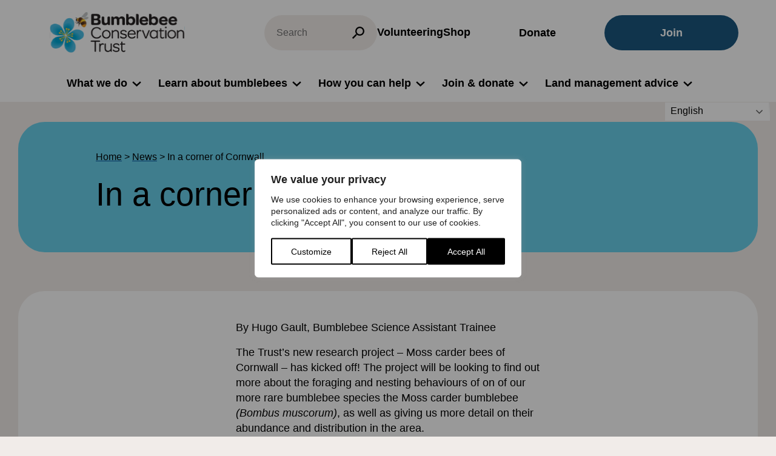

--- FILE ---
content_type: text/html; charset=UTF-8
request_url: https://www.bumblebeeconservation.org/in-a-corner-of-cornwall/
body_size: 21223
content:
<!DOCTYPE html><html lang="en-GB"><head><meta charset="UTF-8"><meta name="viewport" content="width=device-width, initial-scale=1"><link rel="profile" href="http://gmpg.org/xfn/11"><meta name='robots' content='index, follow, max-image-preview:large, max-snippet:-1, max-video-preview:-1' /><!-- This site is optimized with the Yoast SEO plugin v26.7 - https://yoast.com/wordpress/plugins/seo/ --><title>In a corner of Cornwall - Bumblebee Conservation Trust</title><meta name="description" content="The Trust’s new research project has kicked off! Bumblebee Science Assistant Trainee Hugo Gault takes a visit to it&#039;s location." /><link rel="canonical" href="https://www.bumblebeeconservation.org/in-a-corner-of-cornwall/" /><meta property="og:locale" content="en_GB" /><meta property="og:type" content="article" /><meta property="og:title" content="In a corner of Cornwall - Bumblebee Conservation Trust" /><meta property="og:description" content="The Trust’s new research project has kicked off! Bumblebee Science Assistant Trainee Hugo Gault takes a visit to it&#039;s location." /><meta property="og:url" content="https://www.bumblebeeconservation.org/in-a-corner-of-cornwall/" /><meta property="og:site_name" content="Bumblebee Conservation Trust" /><meta property="article:publisher" content="https://www.facebook.com/BumblebeeConservationTrust/" /><meta property="article:published_time" content="2024-06-20T09:00:31+00:00" /><meta property="article:modified_time" content="2024-06-20T09:02:50+00:00" /><meta name="author" content="Helen King" /><meta name="twitter:card" content="summary_large_image" /><meta name="twitter:creator" content="@BumblebeeTrust" /><meta name="twitter:site" content="@BumblebeeTrust" /><meta name="twitter:label1" content="Written by" /><meta name="twitter:data1" content="Helen King" /><meta name="twitter:label2" content="Estimated reading time" /><meta name="twitter:data2" content="1 minute" /><script type="application/ld+json" class="yoast-schema-graph">{"@context":"https://schema.org","@graph":[{"@type":"Article","@id":"https://www.bumblebeeconservation.org/in-a-corner-of-cornwall/#article","isPartOf":{"@id":"https://www.bumblebeeconservation.org/in-a-corner-of-cornwall/"},"author":{"name":"Helen King","@id":"https://www.bumblebeeconservation.org/#/schema/person/355061cd1d673d5a60f60946e9c77eb4"},"headline":"In a corner of Cornwall","datePublished":"2024-06-20T09:00:31+00:00","dateModified":"2024-06-20T09:02:50+00:00","mainEntityOfPage":{"@id":"https://www.bumblebeeconservation.org/in-a-corner-of-cornwall/"},"wordCount":5,"publisher":{"@id":"https://www.bumblebeeconservation.org/#organization"},"articleSection":["Blogs"],"inLanguage":"en-GB"},{"@type":"WebPage","@id":"https://www.bumblebeeconservation.org/in-a-corner-of-cornwall/","url":"https://www.bumblebeeconservation.org/in-a-corner-of-cornwall/","name":"In a corner of Cornwall - Bumblebee Conservation Trust","isPartOf":{"@id":"https://www.bumblebeeconservation.org/#website"},"datePublished":"2024-06-20T09:00:31+00:00","dateModified":"2024-06-20T09:02:50+00:00","description":"The Trust’s new research project has kicked off! Bumblebee Science Assistant Trainee Hugo Gault takes a visit to it's location.","breadcrumb":{"@id":"https://www.bumblebeeconservation.org/in-a-corner-of-cornwall/#breadcrumb"},"inLanguage":"en-GB","potentialAction":[{"@type":"ReadAction","target":["https://www.bumblebeeconservation.org/in-a-corner-of-cornwall/"]}]},{"@type":"BreadcrumbList","@id":"https://www.bumblebeeconservation.org/in-a-corner-of-cornwall/#breadcrumb","itemListElement":[{"@type":"ListItem","position":1,"name":"Home","item":"https://www.bumblebeeconservation.org"},{"@type":"ListItem","position":2,"name":"News","item":"https://www.bumblebeeconservation.org/what-we-do/news/"},{"@type":"ListItem","position":3,"name":"In a corner of Cornwall"}]},{"@type":"WebSite","@id":"https://www.bumblebeeconservation.org/#website","url":"https://www.bumblebeeconservation.org/","name":"Bumblebee Conservation Trust","description":"","publisher":{"@id":"https://www.bumblebeeconservation.org/#organization"},"potentialAction":[{"@type":"SearchAction","target":{"@type":"EntryPoint","urlTemplate":"https://www.bumblebeeconservation.org/?s={search_term_string}"},"query-input":{"@type":"PropertyValueSpecification","valueRequired":true,"valueName":"search_term_string"}}],"inLanguage":"en-GB"},{"@type":"Organization","@id":"https://www.bumblebeeconservation.org/#organization","name":"Bumblebee Conservation Trust","url":"https://www.bumblebeeconservation.org/","logo":{"@type":"ImageObject","inLanguage":"en-GB","@id":"https://www.bumblebeeconservation.org/#/schema/logo/image/","url":"https://www.bumblebeeconservation.org/wp-content/uploads/2024/01/bbct_logo-1.svg","contentUrl":"https://www.bumblebeeconservation.org/wp-content/uploads/2024/01/bbct_logo-1.svg","caption":"Bumblebee Conservation Trust"},"image":{"@id":"https://www.bumblebeeconservation.org/#/schema/logo/image/"},"sameAs":["https://www.facebook.com/BumblebeeConservationTrust/","https://x.com/BumblebeeTrust","https://www.linkedin.com/company/bumblebee-conservation-trust","https://www.instagram.com/bumblebeeconservationtrust/","https://www.youtube.com/channel/UC84sUaNwuj0JhGj0ferVJlg"]},{"@type":"Person","@id":"https://www.bumblebeeconservation.org/#/schema/person/355061cd1d673d5a60f60946e9c77eb4","name":"Helen King","image":{"@type":"ImageObject","inLanguage":"en-GB","@id":"https://www.bumblebeeconservation.org/#/schema/person/image/","url":"https://secure.gravatar.com/avatar/227820e932a6434e054bea8dc22345f6392de37b8bc46f91968677a0b66b9db6?s=96&d=mm&r=g","contentUrl":"https://secure.gravatar.com/avatar/227820e932a6434e054bea8dc22345f6392de37b8bc46f91968677a0b66b9db6?s=96&d=mm&r=g","caption":"Helen King"}}]}</script><!-- / Yoast SEO plugin. --><style id='wp-img-auto-sizes-contain-inline-css' type='text/css'>img:is([sizes=auto i],[sizes^="auto," i]){contain-intrinsic-size:3000px 1500px}/*# sourceURL=wp-img-auto-sizes-contain-inline-css */</style><style id='wp-block-library-inline-css' type='text/css'>:root{--wp-block-synced-color:#7a00df;--wp-block-synced-color--rgb:122,0,223;--wp-bound-block-color:var(--wp-block-synced-color);--wp-editor-canvas-background:#ddd;--wp-admin-theme-color:#007cba;--wp-admin-theme-color--rgb:0,124,186;--wp-admin-theme-color-darker-10:#006ba1;--wp-admin-theme-color-darker-10--rgb:0,107,160.5;--wp-admin-theme-color-darker-20:#005a87;--wp-admin-theme-color-darker-20--rgb:0,90,135;--wp-admin-border-width-focus:2px}@media (min-resolution:192dpi){:root{--wp-admin-border-width-focus:1.5px}}.wp-element-button{cursor:pointer}:root .has-very-light-gray-background-color{background-color:#eee}:root .has-very-dark-gray-background-color{background-color:#313131}:root .has-very-light-gray-color{color:#eee}:root .has-very-dark-gray-color{color:#313131}:root .has-vivid-green-cyan-to-vivid-cyan-blue-gradient-background{background:linear-gradient(135deg,#00d084,#0693e3)}:root .has-purple-crush-gradient-background{background:linear-gradient(135deg,#34e2e4,#4721fb 50%,#ab1dfe)}:root .has-hazy-dawn-gradient-background{background:linear-gradient(135deg,#faaca8,#dad0ec)}:root .has-subdued-olive-gradient-background{background:linear-gradient(135deg,#fafae1,#67a671)}:root .has-atomic-cream-gradient-background{background:linear-gradient(135deg,#fdd79a,#004a59)}:root .has-nightshade-gradient-background{background:linear-gradient(135deg,#330968,#31cdcf)}:root .has-midnight-gradient-background{background:linear-gradient(135deg,#020381,#2874fc)}:root{--wp--preset--font-size--normal:16px;--wp--preset--font-size--huge:42px}.has-regular-font-size{font-size:1em}.has-larger-font-size{font-size:2.625em}.has-normal-font-size{font-size:var(--wp--preset--font-size--normal)}.has-huge-font-size{font-size:var(--wp--preset--font-size--huge)}.has-text-align-center{text-align:center}.has-text-align-left{text-align:left}.has-text-align-right{text-align:right}.has-fit-text{white-space:nowrap!important}#end-resizable-editor-section{display:none}.aligncenter{clear:both}.items-justified-left{justify-content:flex-start}.items-justified-center{justify-content:center}.items-justified-right{justify-content:flex-end}.items-justified-space-between{justify-content:space-between}.screen-reader-text{border:0;clip-path:inset(50%);height:1px;margin:-1px;overflow:hidden;padding:0;position:absolute;width:1px;word-wrap:normal!important}.screen-reader-text:focus{background-color:#ddd;clip-path:none;color:#444;display:block;font-size:1em;height:auto;left:5px;line-height:normal;padding:15px 23px 14px;text-decoration:none;top:5px;width:auto;z-index:100000}html:where(.has-border-color){border-style:solid}html:where([style*=border-top-color]){border-top-style:solid}html:where([style*=border-right-color]){border-right-style:solid}html:where([style*=border-bottom-color]){border-bottom-style:solid}html:where([style*=border-left-color]){border-left-style:solid}html:where([style*=border-width]){border-style:solid}html:where([style*=border-top-width]){border-top-style:solid}html:where([style*=border-right-width]){border-right-style:solid}html:where([style*=border-bottom-width]){border-bottom-style:solid}html:where([style*=border-left-width]){border-left-style:solid}html:where(img[class*=wp-image-]){height:auto;max-width:100%}:where(figure){margin:0 0 1em}html:where(.is-position-sticky){--wp-admin--admin-bar--position-offset:var(--wp-admin--admin-bar--height,0px)}@media screen and (max-width:600px){html:where(.is-position-sticky){--wp-admin--admin-bar--position-offset:0px}}/*# sourceURL=wp-block-library-inline-css */</style><style id='global-styles-inline-css' type='text/css'>:root{--wp--preset--aspect-ratio--square:1;--wp--preset--aspect-ratio--4-3:4/3;--wp--preset--aspect-ratio--3-4:3/4;--wp--preset--aspect-ratio--3-2:3/2;--wp--preset--aspect-ratio--2-3:2/3;--wp--preset--aspect-ratio--16-9:16/9;--wp--preset--aspect-ratio--9-16:9/16;--wp--preset--color--black:#000000;--wp--preset--color--cyan-bluish-gray:#abb8c3;--wp--preset--color--white:#ffffff;--wp--preset--color--pale-pink:#f78da7;--wp--preset--color--vivid-red:#cf2e2e;--wp--preset--color--luminous-vivid-orange:#ff6900;--wp--preset--color--luminous-vivid-amber:#fcb900;--wp--preset--color--light-green-cyan:#7bdcb5;--wp--preset--color--vivid-green-cyan:#00d084;--wp--preset--color--pale-cyan-blue:#8ed1fc;--wp--preset--color--vivid-cyan-blue:#0693e3;--wp--preset--color--vivid-purple:#9b51e0;--wp--preset--gradient--vivid-cyan-blue-to-vivid-purple:linear-gradient(135deg,rgb(6,147,227) 0%,rgb(155,81,224) 100%);--wp--preset--gradient--light-green-cyan-to-vivid-green-cyan:linear-gradient(135deg,rgb(122,220,180) 0%,rgb(0,208,130) 100%);--wp--preset--gradient--luminous-vivid-amber-to-luminous-vivid-orange:linear-gradient(135deg,rgb(252,185,0) 0%,rgb(255,105,0) 100%);--wp--preset--gradient--luminous-vivid-orange-to-vivid-red:linear-gradient(135deg,rgb(255,105,0) 0%,rgb(207,46,46) 100%);--wp--preset--gradient--very-light-gray-to-cyan-bluish-gray:linear-gradient(135deg,rgb(238,238,238) 0%,rgb(169,184,195) 100%);--wp--preset--gradient--cool-to-warm-spectrum:linear-gradient(135deg,rgb(74,234,220) 0%,rgb(151,120,209) 20%,rgb(207,42,186) 40%,rgb(238,44,130) 60%,rgb(251,105,98) 80%,rgb(254,248,76) 100%);--wp--preset--gradient--blush-light-purple:linear-gradient(135deg,rgb(255,206,236) 0%,rgb(152,150,240) 100%);--wp--preset--gradient--blush-bordeaux:linear-gradient(135deg,rgb(254,205,165) 0%,rgb(254,45,45) 50%,rgb(107,0,62) 100%);--wp--preset--gradient--luminous-dusk:linear-gradient(135deg,rgb(255,203,112) 0%,rgb(199,81,192) 50%,rgb(65,88,208) 100%);--wp--preset--gradient--pale-ocean:linear-gradient(135deg,rgb(255,245,203) 0%,rgb(182,227,212) 50%,rgb(51,167,181) 100%);--wp--preset--gradient--electric-grass:linear-gradient(135deg,rgb(202,248,128) 0%,rgb(113,206,126) 100%);--wp--preset--gradient--midnight:linear-gradient(135deg,rgb(2,3,129) 0%,rgb(40,116,252) 100%);--wp--preset--font-size--small:13px;--wp--preset--font-size--medium:20px;--wp--preset--font-size--large:36px;--wp--preset--font-size--x-large:42px;--wp--preset--spacing--20:0.44rem;--wp--preset--spacing--30:0.67rem;--wp--preset--spacing--40:1rem;--wp--preset--spacing--50:1.5rem;--wp--preset--spacing--60:2.25rem;--wp--preset--spacing--70:3.38rem;--wp--preset--spacing--80:5.06rem;--wp--preset--shadow--natural:6px 6px 9px rgba(0,0,0,0.2);--wp--preset--shadow--deep:12px 12px 50px rgba(0,0,0,0.4);--wp--preset--shadow--sharp:6px 6px 0px rgba(0,0,0,0.2);--wp--preset--shadow--outlined:6px 6px 0px -3px rgb(255,255,255),6px 6px rgb(0,0,0);--wp--preset--shadow--crisp:6px 6px 0px rgb(0,0,0)}:where(.is-layout-flex){gap:0.5em}:where(.is-layout-grid){gap:0.5em}body .is-layout-flex{display:flex}.is-layout-flex{flex-wrap:wrap;align-items:center}.is-layout-flex >:is(*,div){margin:0}body .is-layout-grid{display:grid}.is-layout-grid >:is(*,div){margin:0}:where(.wp-block-columns.is-layout-flex){gap:2em}:where(.wp-block-columns.is-layout-grid){gap:2em}:where(.wp-block-post-template.is-layout-flex){gap:1.25em}:where(.wp-block-post-template.is-layout-grid){gap:1.25em}.has-black-color{color:var(--wp--preset--color--black) !important}.has-cyan-bluish-gray-color{color:var(--wp--preset--color--cyan-bluish-gray) !important}.has-white-color{color:var(--wp--preset--color--white) !important}.has-pale-pink-color{color:var(--wp--preset--color--pale-pink) !important}.has-vivid-red-color{color:var(--wp--preset--color--vivid-red) !important}.has-luminous-vivid-orange-color{color:var(--wp--preset--color--luminous-vivid-orange) !important}.has-luminous-vivid-amber-color{color:var(--wp--preset--color--luminous-vivid-amber) !important}.has-light-green-cyan-color{color:var(--wp--preset--color--light-green-cyan) !important}.has-vivid-green-cyan-color{color:var(--wp--preset--color--vivid-green-cyan) !important}.has-pale-cyan-blue-color{color:var(--wp--preset--color--pale-cyan-blue) !important}.has-vivid-cyan-blue-color{color:var(--wp--preset--color--vivid-cyan-blue) !important}.has-vivid-purple-color{color:var(--wp--preset--color--vivid-purple) !important}.has-black-background-color{background-color:var(--wp--preset--color--black) !important}.has-cyan-bluish-gray-background-color{background-color:var(--wp--preset--color--cyan-bluish-gray) !important}.has-white-background-color{background-color:var(--wp--preset--color--white) !important}.has-pale-pink-background-color{background-color:var(--wp--preset--color--pale-pink) !important}.has-vivid-red-background-color{background-color:var(--wp--preset--color--vivid-red) !important}.has-luminous-vivid-orange-background-color{background-color:var(--wp--preset--color--luminous-vivid-orange) !important}.has-luminous-vivid-amber-background-color{background-color:var(--wp--preset--color--luminous-vivid-amber) !important}.has-light-green-cyan-background-color{background-color:var(--wp--preset--color--light-green-cyan) !important}.has-vivid-green-cyan-background-color{background-color:var(--wp--preset--color--vivid-green-cyan) !important}.has-pale-cyan-blue-background-color{background-color:var(--wp--preset--color--pale-cyan-blue) !important}.has-vivid-cyan-blue-background-color{background-color:var(--wp--preset--color--vivid-cyan-blue) !important}.has-vivid-purple-background-color{background-color:var(--wp--preset--color--vivid-purple) !important}.has-black-border-color{border-color:var(--wp--preset--color--black) !important}.has-cyan-bluish-gray-border-color{border-color:var(--wp--preset--color--cyan-bluish-gray) !important}.has-white-border-color{border-color:var(--wp--preset--color--white) !important}.has-pale-pink-border-color{border-color:var(--wp--preset--color--pale-pink) !important}.has-vivid-red-border-color{border-color:var(--wp--preset--color--vivid-red) !important}.has-luminous-vivid-orange-border-color{border-color:var(--wp--preset--color--luminous-vivid-orange) !important}.has-luminous-vivid-amber-border-color{border-color:var(--wp--preset--color--luminous-vivid-amber) !important}.has-light-green-cyan-border-color{border-color:var(--wp--preset--color--light-green-cyan) !important}.has-vivid-green-cyan-border-color{border-color:var(--wp--preset--color--vivid-green-cyan) !important}.has-pale-cyan-blue-border-color{border-color:var(--wp--preset--color--pale-cyan-blue) !important}.has-vivid-cyan-blue-border-color{border-color:var(--wp--preset--color--vivid-cyan-blue) !important}.has-vivid-purple-border-color{border-color:var(--wp--preset--color--vivid-purple) !important}.has-vivid-cyan-blue-to-vivid-purple-gradient-background{background:var(--wp--preset--gradient--vivid-cyan-blue-to-vivid-purple) !important}.has-light-green-cyan-to-vivid-green-cyan-gradient-background{background:var(--wp--preset--gradient--light-green-cyan-to-vivid-green-cyan) !important}.has-luminous-vivid-amber-to-luminous-vivid-orange-gradient-background{background:var(--wp--preset--gradient--luminous-vivid-amber-to-luminous-vivid-orange) !important}.has-luminous-vivid-orange-to-vivid-red-gradient-background{background:var(--wp--preset--gradient--luminous-vivid-orange-to-vivid-red) !important}.has-very-light-gray-to-cyan-bluish-gray-gradient-background{background:var(--wp--preset--gradient--very-light-gray-to-cyan-bluish-gray) !important}.has-cool-to-warm-spectrum-gradient-background{background:var(--wp--preset--gradient--cool-to-warm-spectrum) !important}.has-blush-light-purple-gradient-background{background:var(--wp--preset--gradient--blush-light-purple) !important}.has-blush-bordeaux-gradient-background{background:var(--wp--preset--gradient--blush-bordeaux) !important}.has-luminous-dusk-gradient-background{background:var(--wp--preset--gradient--luminous-dusk) !important}.has-pale-ocean-gradient-background{background:var(--wp--preset--gradient--pale-ocean) !important}.has-electric-grass-gradient-background{background:var(--wp--preset--gradient--electric-grass) !important}.has-midnight-gradient-background{background:var(--wp--preset--gradient--midnight) !important}.has-small-font-size{font-size:var(--wp--preset--font-size--small) !important}.has-medium-font-size{font-size:var(--wp--preset--font-size--medium) !important}.has-large-font-size{font-size:var(--wp--preset--font-size--large) !important}.has-x-large-font-size{font-size:var(--wp--preset--font-size--x-large) !important}/*# sourceURL=global-styles-inline-css */</style><style id='classic-theme-styles-inline-css' type='text/css'>/*! This file is auto-generated */.wp-block-button__link{color:#fff;background-color:#32373c;border-radius:9999px;box-shadow:none;text-decoration:none;padding:calc(.667em + 2px) calc(1.333em + 2px);font-size:1.125em}.wp-block-file__button{background:#32373c;color:#fff;text-decoration:none}/*# sourceURL=/wp-includes/css/classic-themes.min.css */</style><script type="text/javascript" id="webtoffee-cookie-consent-js-extra">
/* <![CDATA[ */var _wccConfig = {"_ipData":[],"_assetsURL":"https://www.bumblebeeconservation.org/wp-content/plugins/webtoffee-cookie-consent/lite/frontend/images/","_publicURL":"https://www.bumblebeeconservation.org","_categories":[{"name":"Necessary","slug":"necessary","isNecessary":true,"ccpaDoNotSell":true,"cookies":[{"cookieID":"__cf_bm","domain":".www.bumblebeeconservation.org","provider":"cloudflare.com"},{"cookieID":"wt_consent","domain":"www.bumblebeeconservation.org","provider":""},{"cookieID":"m","domain":"m.stripe.com","provider":"stripe.com"},{"cookieID":"__stripe_mid","domain":".www.bumblebeeconservation.org","provider":"stripe.com"},{"cookieID":"__stripe_sid","domain":".www.bumblebeeconservation.org","provider":"stripe.com"},{"cookieID":"_cfuvid","domain":".challenges.cloudflare.com","provider":""}],"active":true,"defaultConsent":{"gdpr":true,"ccpa":true},"foundNoCookieScript":false},{"name":"Functional","slug":"functional","isNecessary":false,"ccpaDoNotSell":true,"cookies":[{"cookieID":"yt-remote-connected-devices","domain":"youtube.com","provider":"youtube.com"},{"cookieID":"ytidb::LAST_RESULT_ENTRY_KEY","domain":"youtube.com","provider":"youtube.com"},{"cookieID":"yt-remote-device-id","domain":"youtube.com","provider":"youtube.com"},{"cookieID":"yt-remote-session-name","domain":"youtube.com","provider":"youtube.com"},{"cookieID":"yt-remote-fast-check-period","domain":"youtube.com","provider":"youtube.com"},{"cookieID":"yt-remote-session-app","domain":"youtube.com","provider":"youtube.com"},{"cookieID":"yt-remote-cast-available","domain":"youtube.com","provider":"youtube.com"},{"cookieID":"yt-remote-cast-installed","domain":"youtube.com","provider":"youtube.com"}],"active":true,"defaultConsent":{"gdpr":false,"ccpa":false},"foundNoCookieScript":false},{"name":"Analytics","slug":"analytics","isNecessary":false,"ccpaDoNotSell":true,"cookies":[{"cookieID":"_clck","domain":".bumblebeeconservation.org","provider":"clarity.ms"},{"cookieID":"_hjSessionUser_*","domain":".bumblebeeconservation.org","provider":"hotjar.com"},{"cookieID":"_hjSession_*","domain":".bumblebeeconservation.org","provider":"hotjar.com"},{"cookieID":"_clsk","domain":".bumblebeeconservation.org","provider":"clarity.ms"},{"cookieID":"_ga","domain":".bumblebeeconservation.org","provider":"google-analytics.com|googletagmanager.com/gtag/js"},{"cookieID":"_ga_*","domain":".bumblebeeconservation.org","provider":"google-analytics.com|googletagmanager.com/gtag/js"},{"cookieID":"_hjTLDTest","domain":".bumblebeeconservation.org","provider":"hotjar.com"}],"active":true,"defaultConsent":{"gdpr":false,"ccpa":false},"foundNoCookieScript":false},{"name":"Performance","slug":"performance","isNecessary":false,"ccpaDoNotSell":true,"cookies":[],"active":true,"defaultConsent":{"gdpr":false,"ccpa":false},"foundNoCookieScript":false},{"name":"Advertisement","slug":"advertisement","isNecessary":false,"ccpaDoNotSell":true,"cookies":[{"cookieID":"yt.innertube::nextId","domain":"youtube.com","provider":"youtube.com"},{"cookieID":"yt.innertube::requests","domain":"youtube.com","provider":"youtube.com"}],"active":true,"defaultConsent":{"gdpr":false,"ccpa":false},"foundNoCookieScript":false},{"name":"Others","slug":"others","isNecessary":false,"ccpaDoNotSell":true,"cookies":[],"active":true,"defaultConsent":{"gdpr":false,"ccpa":false},"foundNoCookieScript":false}],"_activeLaw":"gdpr","_rootDomain":"","_block":"1","_showBanner":"1","_bannerConfig":{"GDPR":{"settings":{"type":"popup","position":"center","applicableLaw":"gdpr","preferenceCenter":"center","selectedRegion":"ALL","consentExpiry":365,"shortcodes":[{"key":"wcc_readmore","content":"\u003Ca href=\"#\" class=\"wcc-policy\" aria-label=\"Cookie Policy\" target=\"_blank\" rel=\"noopener\" data-tag=\"readmore-button\"\u003ECookie Policy\u003C/a\u003E","tag":"readmore-button","status":false,"attributes":{"rel":"nofollow","target":"_blank"}},{"key":"wcc_show_desc","content":"\u003Cbutton class=\"wcc-show-desc-btn\" data-tag=\"show-desc-button\" aria-label=\"Show more\"\u003EShow more\u003C/button\u003E","tag":"show-desc-button","status":true,"attributes":[]},{"key":"wcc_hide_desc","content":"\u003Cbutton class=\"wcc-show-desc-btn\" data-tag=\"hide-desc-button\" aria-label=\"Show less\"\u003EShow less\u003C/button\u003E","tag":"hide-desc-button","status":true,"attributes":[]},{"key":"wcc_category_toggle_label","content":"[wcc_{{status}}_category_label] [wcc_preference_{{category_slug}}_title]","tag":"","status":true,"attributes":[]},{"key":"wcc_enable_category_label","content":"Enable","tag":"","status":true,"attributes":[]},{"key":"wcc_disable_category_label","content":"Disable","tag":"","status":true,"attributes":[]},{"key":"wcc_video_placeholder","content":"\u003Cdiv class=\"video-placeholder-normal\" data-tag=\"video-placeholder\" id=\"[UNIQUEID]\"\u003E\u003Cp class=\"video-placeholder-text-normal\" data-tag=\"placeholder-title\"\u003EPlease accept {category} cookies to access this content\u003C/p\u003E\u003C/div\u003E","tag":"","status":true,"attributes":[]},{"key":"wcc_enable_optout_label","content":"Enable","tag":"","status":true,"attributes":[]},{"key":"wcc_disable_optout_label","content":"Disable","tag":"","status":true,"attributes":[]},{"key":"wcc_optout_toggle_label","content":"[wcc_{{status}}_optout_label] [wcc_optout_option_title]","tag":"","status":true,"attributes":[]},{"key":"wcc_optout_option_title","content":"Do Not Sell or Share My Personal Information","tag":"","status":true,"attributes":[]},{"key":"wcc_optout_close_label","content":"Close","tag":"","status":true,"attributes":[]}],"bannerEnabled":true},"behaviours":{"reloadBannerOnAccept":false,"loadAnalyticsByDefault":false,"animations":{"onLoad":"animate","onHide":"sticky"}},"config":{"revisitConsent":{"status":true,"tag":"revisit-consent","position":"bottom-left","meta":{"url":"#"},"styles":[],"elements":{"title":{"type":"text","tag":"revisit-consent-title","status":true,"styles":{"color":"#0056a7"}}}},"preferenceCenter":{"toggle":{"status":true,"tag":"detail-category-toggle","type":"toggle","states":{"active":{"styles":{"background-color":"#000000"}},"inactive":{"styles":{"background-color":"#D0D5D2"}}}},"poweredBy":{"status":false,"tag":"detail-powered-by","styles":{"background-color":"#EDEDED","color":"#293C5B"}}},"categoryPreview":{"status":false,"toggle":{"status":true,"tag":"detail-category-preview-toggle","type":"toggle","states":{"active":{"styles":{"background-color":"#000000"}},"inactive":{"styles":{"background-color":"#D0D5D2"}}}}},"videoPlaceholder":{"status":true,"styles":{"background-color":"#000000","border-color":"#000000","color":"#ffffff"}},"readMore":{"status":false,"tag":"readmore-button","type":"link","meta":{"noFollow":true,"newTab":true},"styles":{"color":"#000000","background-color":"transparent","border-color":"transparent"}},"auditTable":{"status":true},"optOption":{"status":true,"toggle":{"status":true,"tag":"optout-option-toggle","type":"toggle","states":{"active":{"styles":{"background-color":"#000000"}},"inactive":{"styles":{"background-color":"#FFFFFF"}}}},"gpcOption":false}}}},"_version":"3.4.7","_logConsent":"1","_tags":[{"tag":"accept-button","styles":{"color":"#FFFFFF","background-color":"#000000","border-color":"#000000"}},{"tag":"reject-button","styles":{"color":"#000000","background-color":"transparent","border-color":"#000000"}},{"tag":"settings-button","styles":{"color":"#000000","background-color":"transparent","border-color":"#000000"}},{"tag":"readmore-button","styles":{"color":"#000000","background-color":"transparent","border-color":"transparent"}},{"tag":"donotsell-button","styles":{"color":"#1863dc","background-color":"transparent","border-color":"transparent"}},{"tag":"accept-button","styles":{"color":"#FFFFFF","background-color":"#000000","border-color":"#000000"}},{"tag":"revisit-consent","styles":[]}],"_rtl":"","_lawSelected":["GDPR"],"_restApiUrl":"https://directory.cookieyes.com/api/v1/ip","_renewConsent":"","_restrictToCA":"","_customEvents":"","_ccpaAllowedRegions":[],"_gdprAllowedRegions":[],"_closeButtonAction":"reject","_ssl":"1","_providersToBlock":[{"re":"youtube.com","categories":["functional","advertisement"]},{"re":"clarity.ms","categories":["analytics"]},{"re":"hotjar.com","categories":["analytics"]}]};
var _wccStyles = {"css":{"GDPR":".wcc-overlay{background: #000000; opacity: 0.4; position: fixed; top: 0; left: 0; width: 100%; height: 100%; z-index: 9999999;}.wcc-popup-overflow{overflow: hidden;}.wcc-hide{display: none;}.wcc-btn-revisit-wrapper{display: flex; padding: 6px; border-radius: 8px; opacity: 0px; background-color:#ffffff; box-shadow: 0px 3px 10px 0px #798da04d;  align-items: center; justify-content: center;  position: fixed; z-index: 999999; cursor: pointer;}.wcc-revisit-bottom-left{bottom: 15px; left: 15px;}.wcc-revisit-bottom-right{bottom: 15px; right: 15px;}.wcc-btn-revisit-wrapper .wcc-btn-revisit{display: flex; align-items: center; justify-content: center; background: none; border: none; cursor: pointer; position: relative; margin: 0; padding: 0;}.wcc-btn-revisit-wrapper .wcc-btn-revisit img{max-width: fit-content; margin: 0; } .wcc-btn-revisit-wrapper .wcc-revisit-help-text{font-size:14px; margin-left:4px; display:none;}.wcc-btn-revisit-wrapper:hover .wcc-revisit-help-text, .wcc-btn-revisit-wrapper:focus-within .wcc-revisit-help-text { display: block;}.wcc-revisit-hide{display: none;}.wcc-preference-btn:hover{cursor:pointer; text-decoration:underline;}.wcc-cookie-audit-table { font-family: inherit; border-collapse: collapse; width: 100%;} .wcc-cookie-audit-table th, .wcc-cookie-audit-table td {text-align: left; padding: 10px; font-size: 12px; color: #000000; word-break: normal; background-color: #d9dfe7; border: 1px solid #cbced6;} .wcc-cookie-audit-table tr:nth-child(2n + 1) td { background: #f1f5fa; }.wcc-consent-container{position: fixed; width: 440px; box-sizing: border-box; z-index: 99999999; transform: translate(-50%, -50%); border-radius: 6px;}.wcc-consent-container .wcc-consent-bar{background: #ffffff; border: 1px solid; padding: 20px 26px; border-radius: 6px; box-shadow: 0 -1px 10px 0 #acabab4d;}.wcc-consent-bar .wcc-banner-btn-close{position: absolute; right: 14px; top: 14px; background: none; border: none; cursor: pointer; padding: 0; margin: 0; height: auto; width: auto; min-height: 0; line-height: 0; text-shadow: none; box-shadow: none;}.wcc-consent-bar .wcc-banner-btn-close img{height: 10px; width: 10px; margin: 0;}.wcc-popup-center{top: 50%; left: 50%;}.wcc-custom-brand-logo-wrapper .wcc-custom-brand-logo{width: 100px; height: auto; margin: 0 0 12px 0;}.wcc-notice .wcc-title{color: #212121; font-weight: 700; font-size: 18px; line-height: 24px; margin: 0 0 12px 0; word-break: break-word;}.wcc-notice-des *{font-size: 14px;}.wcc-notice-des{color: #212121; font-size: 14px; line-height: 24px; font-weight: 400;}.wcc-notice-des img{min-height: 25px; min-width: 25px;}.wcc-consent-bar .wcc-notice-des p{color: inherit; margin-top: 0; word-break: break-word;}.wcc-notice-des p:last-child{margin-bottom: 0;}.wcc-notice-des a.wcc-policy,.wcc-notice-des button.wcc-policy{font-size: 14px; color: #1863dc; white-space: nowrap; cursor: pointer; background: transparent; border: 1px solid; text-decoration: underline;}.wcc-notice-des button.wcc-policy{padding: 0;}.wcc-notice-des a.wcc-policy:focus-visible,.wcc-consent-bar .wcc-banner-btn-close:focus-visible,.wcc-notice-des button.wcc-policy:focus-visible,.wcc-preference-content-wrapper .wcc-show-desc-btn:focus-visible,.wcc-accordion-header .wcc-accordion-btn:focus-visible,.wcc-preference-header .wcc-btn-close:focus-visible,.wcc-switch input[type=\"checkbox\"]:focus-visible,.wcc-btn:focus-visible{outline: 2px solid #1863dc; outline-offset: 2px;}.wcc-btn:focus:not(:focus-visible),.wcc-accordion-header .wcc-accordion-btn:focus:not(:focus-visible),.wcc-preference-content-wrapper .wcc-show-desc-btn:focus:not(:focus-visible),.wcc-btn-revisit-wrapper .wcc-btn-revisit:focus:not(:focus-visible),.wcc-preference-header .wcc-btn-close:focus:not(:focus-visible),.wcc-consent-bar .wcc-banner-btn-close:focus:not(:focus-visible){outline: 0;}button.wcc-show-desc-btn:not(:hover):not(:active){color: #1863dc; background: transparent;}button.wcc-accordion-btn:not(:hover):not(:active),button.wcc-banner-btn-close:not(:hover):not(:active),button.wcc-btn-close:not(:hover):not(:active),button.wcc-btn-revisit:not(:hover):not(:active){background: transparent;}.wcc-consent-bar button:hover,.wcc-modal.wcc-modal-open button:hover,.wcc-consent-bar button:focus,.wcc-modal.wcc-modal-open button:focus{text-decoration: none;}.wcc-notice-btn-wrapper{display: flex; justify-content: center; align-items: center; flex-wrap: wrap; gap: 8px; margin-top: 16px;}.wcc-notice-btn-wrapper .wcc-btn{text-shadow: none; box-shadow: none;}.wcc-btn{flex: auto; max-width: 100%; font-size: 14px; font-family: inherit; line-height: 24px; padding: 8px; font-weight: 500; border-radius: 2px; cursor: pointer; text-align: center; text-transform: none; min-height: 0;}.wcc-btn:hover{opacity: 0.8;}.wcc-btn-customize{color: #1863dc; background: transparent; border: 2px solid #1863dc;}.wcc-btn-reject{color: #1863dc; background: transparent; border: 2px solid #1863dc;}.wcc-btn-accept{background: #1863dc; color: #ffffff; border: 2px solid #1863dc;}.wcc-btn:last-child{margin-right: 0;}@media (max-width: 576px){.wcc-box-bottom-left{bottom: 0; left: 0;}.wcc-box-bottom-right{bottom: 0; right: 0;}.wcc-box-top-left{top: 0; left: 0;}.wcc-box-top-right{top: 0; right: 0;}}@media (max-width: 440px){.wcc-popup-center{width: 100%; max-width: 100%;}.wcc-consent-container .wcc-consent-bar{padding: 20px 0;}.wcc-custom-brand-logo-wrapper, .wcc-notice .wcc-title, .wcc-notice-des, .wcc-notice-btn-wrapper{padding: 0 24px;}.wcc-notice-des{max-height: 40vh; overflow-y: scroll;}.wcc-notice-btn-wrapper{flex-direction: column; gap: 10px;}.wcc-btn{width: 100%;}.wcc-notice-btn-wrapper .wcc-btn-customize{order: 2;}.wcc-notice-btn-wrapper .wcc-btn-reject{order: 3;}.wcc-notice-btn-wrapper .wcc-btn-accept{order: 1;}}@media (max-width: 352px){.wcc-notice .wcc-title{font-size: 16px;}.wcc-notice-des *{font-size: 12px;}.wcc-notice-des, .wcc-btn, .wcc-notice-des a.wcc-policy{font-size: 12px;}}.wcc-modal.wcc-modal-open{display: flex; visibility: visible; -webkit-transform: translate(-50%, -50%); -moz-transform: translate(-50%, -50%); -ms-transform: translate(-50%, -50%); -o-transform: translate(-50%, -50%); transform: translate(-50%, -50%); top: 50%; left: 50%; transition: all 1s ease;}.wcc-modal{box-shadow: 0 32px 68px rgba(0, 0, 0, 0.3); margin: 0 auto; position: fixed; max-width: 100%; background: #ffffff; top: 50%; box-sizing: border-box; border-radius: 6px; z-index: 999999999; color: #212121; -webkit-transform: translate(-50%, 100%); -moz-transform: translate(-50%, 100%); -ms-transform: translate(-50%, 100%); -o-transform: translate(-50%, 100%); transform: translate(-50%, 100%); visibility: hidden; transition: all 0s ease;}.wcc-preference-center{max-height: 79vh; overflow: hidden; width: 845px; overflow: hidden; flex: 1 1 0; display: flex; flex-direction: column; border-radius: 6px;}.wcc-preference-header{display: flex; align-items: center; justify-content: space-between; padding: 22px 24px; border-bottom: 1px solid;}.wcc-preference-header .wcc-preference-title{font-size: 18px; font-weight: 700; line-height: 24px; word-break: break-word;}.wcc-google-privacy-url a {text-decoration:none;color: #1863dc;cursor:pointer;} .wcc-preference-header .wcc-btn-close{cursor: pointer; vertical-align: middle; padding: 0; margin: 0; background: none; border: none; height: auto; width: auto; min-height: 0; line-height: 0; box-shadow: none; text-shadow: none;}.wcc-preference-header .wcc-btn-close img{margin: 0; height: 10px; width: 10px;}.wcc-preference-body-wrapper{padding: 0 24px; flex: 1; overflow: auto; box-sizing: border-box;}.wcc-preference-content-wrapper *,.wcc-preference-body-wrapper *{font-size: 14px;}.wcc-preference-content-wrapper{font-size: 14px; line-height: 24px; font-weight: 400; padding: 12px 0; }.wcc-preference-content-wrapper img{min-height: 25px; min-width: 25px;}.wcc-preference-content-wrapper .wcc-show-desc-btn{font-size: 14px; font-family: inherit; color: #1863dc; text-decoration: none; line-height: 24px; padding: 0; margin: 0; white-space: nowrap; cursor: pointer; background: transparent; border-color: transparent; text-transform: none; min-height: 0; text-shadow: none; box-shadow: none;}.wcc-preference-body-wrapper .wcc-preference-content-wrapper p{color: inherit; margin-top: 0;}.wcc-preference-content-wrapper p:last-child{margin-bottom: 0;}.wcc-accordion-wrapper{margin-bottom: 10px;}.wcc-accordion{border-bottom: 1px solid;}.wcc-accordion:last-child{border-bottom: none;}.wcc-accordion .wcc-accordion-item{display: flex; margin-top: 10px;}.wcc-accordion .wcc-accordion-body{display: none;}.wcc-accordion.wcc-accordion-active .wcc-accordion-body{display: block; padding: 0 22px; margin-bottom: 16px;}.wcc-accordion-header-wrapper{width: 100%; cursor: pointer;}.wcc-accordion-item .wcc-accordion-header{display: flex; justify-content: space-between; align-items: center;}.wcc-accordion-header .wcc-accordion-btn{font-size: 16px; font-family: inherit; color: #212121; line-height: 24px; background: none; border: none; font-weight: 700; padding: 0; margin: 0; cursor: pointer; text-transform: none; min-height: 0; text-shadow: none; box-shadow: none;}.wcc-accordion-header .wcc-always-active{color: #008000; font-weight: 600; line-height: 24px; font-size: 14px;}.wcc-accordion-header-des *{font-size: 14px;}.wcc-accordion-header-des{font-size: 14px; line-height: 24px; margin: 10px 0 16px 0;}.wcc-accordion-header-wrapper .wcc-accordion-header-des p{color: inherit; margin-top: 0;}.wcc-accordion-chevron{margin-right: 22px; position: relative; cursor: pointer;}.wcc-accordion-chevron-hide{display: none;}.wcc-accordion .wcc-accordion-chevron i::before{content: \"\"; position: absolute; border-right: 1.4px solid; border-bottom: 1.4px solid; border-color: inherit; height: 6px; width: 6px; -webkit-transform: rotate(-45deg); -moz-transform: rotate(-45deg); -ms-transform: rotate(-45deg); -o-transform: rotate(-45deg); transform: rotate(-45deg); transition: all 0.2s ease-in-out; top: 8px;}.wcc-accordion.wcc-accordion-active .wcc-accordion-chevron i::before{-webkit-transform: rotate(45deg); -moz-transform: rotate(45deg); -ms-transform: rotate(45deg); -o-transform: rotate(45deg); transform: rotate(45deg);}.wcc-audit-table{background: #f4f4f4; border-radius: 6px;}.wcc-audit-table .wcc-empty-cookies-text{color: inherit; font-size: 12px; line-height: 24px; margin: 0; padding: 10px;}.wcc-audit-table .wcc-cookie-des-table{font-size: 12px; line-height: 24px; font-weight: normal; padding: 15px 10px; border-bottom: 1px solid; border-bottom-color: inherit; margin: 0;}.wcc-audit-table .wcc-cookie-des-table:last-child{border-bottom: none;}.wcc-audit-table .wcc-cookie-des-table li{list-style-type: none; display: flex; padding: 3px 0;}.wcc-audit-table .wcc-cookie-des-table li:first-child{padding-top: 0;}.wcc-cookie-des-table li div:first-child{width: 100px; font-weight: 600; word-break: break-word; word-wrap: break-word;}.wcc-cookie-des-table li div:last-child{flex: 1; word-break: break-word; word-wrap: break-word; margin-left: 8px;}.wcc-cookie-des-table li div:last-child p{color: inherit; margin-top: 0;}.wcc-cookie-des-table li div:last-child p:last-child{margin-bottom: 0;}.wcc-footer-shadow{display: block; width: 100%; height: 40px; background: linear-gradient(180deg, rgba(255, 255, 255, 0) 0%, #ffffff 100%); position: absolute; bottom: calc(100% - 1px);}.wcc-footer-wrapper{position: relative;}.wcc-prefrence-btn-wrapper{display: flex; flex-wrap: wrap; gap: 8px; align-items: center; justify-content: center; padding: 22px 24px; border-top: 1px solid;}.wcc-prefrence-btn-wrapper .wcc-btn{text-shadow: none; box-shadow: none;}.wcc-btn-preferences{color: #1863dc; background: transparent; border: 2px solid #1863dc;}.wcc-preference-header,.wcc-preference-body-wrapper,.wcc-preference-content-wrapper,.wcc-accordion-wrapper,.wcc-accordion,.wcc-accordion-wrapper,.wcc-footer-wrapper,.wcc-prefrence-btn-wrapper{border-color: inherit;}@media (max-width: 845px){.wcc-modal{max-width: calc(100% - 16px);}}@media (max-width: 576px){.wcc-modal{max-width: 100%;}.wcc-preference-center{max-height: 100vh;}.wcc-prefrence-btn-wrapper{flex-direction: column; gap: 10px;}.wcc-accordion.wcc-accordion-active .wcc-accordion-body{padding-right: 0;}.wcc-prefrence-btn-wrapper .wcc-btn{width: 100%;}.wcc-prefrence-btn-wrapper .wcc-btn-reject{order: 3;}.wcc-prefrence-btn-wrapper .wcc-btn-accept{order: 1;}.wcc-prefrence-btn-wrapper .wcc-btn-preferences{order: 2;}}@media (max-width: 425px){.wcc-accordion-chevron{margin-right: 15px;}.wcc-accordion.wcc-accordion-active .wcc-accordion-body{padding: 0 15px;}}@media (max-width: 352px){.wcc-preference-header .wcc-preference-title{font-size: 16px;}.wcc-preference-header{padding: 16px 24px;}.wcc-preference-content-wrapper *, .wcc-accordion-header-des *{font-size: 12px;}.wcc-preference-content-wrapper, .wcc-preference-content-wrapper .wcc-show-more, .wcc-accordion-header .wcc-always-active, .wcc-accordion-header-des, .wcc-preference-content-wrapper .wcc-show-desc-btn{font-size: 12px;}.wcc-accordion-header .wcc-accordion-btn{font-size: 14px;}}.wcc-switch{display: flex;}.wcc-switch input[type=\"checkbox\"]{position: relative; width: 44px; height: 24px; margin: 0; background: #d0d5d2; -webkit-appearance: none; border-radius: 50px; cursor: pointer; outline: 0; border: none; top: 0;}.wcc-switch input[type=\"checkbox\"]:checked{background: #1863dc;}.wcc-switch input[type=\"checkbox\"]:before{position: absolute; content: \"\"; height: 20px; width: 20px; left: 2px; bottom: 2px; border-radius: 50%; background-color: white; -webkit-transition: 0.4s; transition: 0.4s; margin: 0;}.wcc-switch input[type=\"checkbox\"]:after{display: none;}.wcc-switch input[type=\"checkbox\"]:checked:before{-webkit-transform: translateX(20px); -ms-transform: translateX(20px); transform: translateX(20px);}@media (max-width: 425px){.wcc-switch input[type=\"checkbox\"]{width: 38px; height: 21px;}.wcc-switch input[type=\"checkbox\"]:before{height: 17px; width: 17px;}.wcc-switch input[type=\"checkbox\"]:checked:before{-webkit-transform: translateX(17px); -ms-transform: translateX(17px); transform: translateX(17px);}}.video-placeholder-youtube{background-size: 100% 100%; background-position: center; background-repeat: no-repeat; background-color: #b2b0b059; position: relative; display: flex; align-items: center; justify-content: center; max-width: 100%;}.video-placeholder-text-youtube{text-align: center; align-items: center; padding: 10px 16px; background-color: #000000cc; color: #ffffff; border: 1px solid; border-radius: 2px; cursor: pointer;}.video-placeholder-text-youtube:hover{text-decoration:underline;}.video-placeholder-normal{background-image: url(\"/wp-content/plugins/webtoffee-cookie-consent/lite/frontend/images/placeholder.svg\"); background-size: 80px; background-position: center; background-repeat: no-repeat; background-color: #b2b0b059; position: relative; display: flex; align-items: flex-end; justify-content: center; max-width: 100%;}.video-placeholder-text-normal{align-items: center; padding: 10px 16px; text-align: center; border: 1px solid; border-radius: 2px; cursor: pointer;}.wcc-rtl{direction: rtl; text-align: right;}.wcc-rtl .wcc-banner-btn-close{left: 9px; right: auto;}.wcc-rtl .wcc-notice-btn-wrapper .wcc-btn:last-child{margin-right: 8px;}.wcc-rtl .wcc-notice-btn-wrapper .wcc-btn:first-child{margin-right: 0;}.wcc-rtl .wcc-notice-btn-wrapper{margin-left: 0;}.wcc-rtl .wcc-prefrence-btn-wrapper .wcc-btn{margin-right: 8px;}.wcc-rtl .wcc-prefrence-btn-wrapper .wcc-btn:first-child{margin-right: 0;}.wcc-rtl .wcc-accordion .wcc-accordion-chevron i::before{border: none; border-left: 1.4px solid; border-top: 1.4px solid; left: 12px;}.wcc-rtl .wcc-accordion.wcc-accordion-active .wcc-accordion-chevron i::before{-webkit-transform: rotate(-135deg); -moz-transform: rotate(-135deg); -ms-transform: rotate(-135deg); -o-transform: rotate(-135deg); transform: rotate(-135deg);}@media (max-width: 768px){.wcc-rtl .wcc-notice-btn-wrapper{margin-right: 0;}}@media (max-width: 576px){.wcc-rtl .wcc-notice-btn-wrapper .wcc-btn:last-child{margin-right: 0;}.wcc-rtl .wcc-prefrence-btn-wrapper .wcc-btn{margin-right: 0;}.wcc-rtl .wcc-accordion.wcc-accordion-active .wcc-accordion-body{padding: 0 22px 0 0;}}@media (max-width: 425px){.wcc-rtl .wcc-accordion.wcc-accordion-active .wcc-accordion-body{padding: 0 15px 0 0;}}@media (max-width: 440px){.wcc-consent-bar .wcc-banner-btn-close,.wcc-preference-header .wcc-btn-close{padding: 17px;}.wcc-consent-bar .wcc-banner-btn-close {right: 2px; top: 6px; } .wcc-preference-header{padding: 12px 0 12px 24px;}} @media (min-width: 768px) and (max-width: 1024px) {.wcc-consent-bar .wcc-banner-btn-close,.wcc-preference-header .wcc-btn-close{padding: 17px;}.wcc-consent-bar .wcc-banner-btn-close {right: 2px; top: 6px; } .wcc-preference-header{padding: 12px 0 12px 24px;}}@supports not (gap: 10px){.wcc-btn{margin: 0 8px 0 0;}@media (max-width: 440px){.wcc-notice-btn-wrapper{margin-top: 0;}.wcc-btn{margin: 10px 0 0 0;}.wcc-notice-btn-wrapper .wcc-btn-accept{margin-top: 16px;}}@media (max-width: 576px){.wcc-prefrence-btn-wrapper .wcc-btn{margin: 10px 0 0 0;}.wcc-prefrence-btn-wrapper .wcc-btn-accept{margin-top: 0;}}}.wcc-hide-ad-settings{display: none;}button.wcc-iab-dec-btn,.wcc-child-accordion-header-wrapper .wcc-child-accordion-btn,.wcc-vendor-wrapper .wcc-show-table-btn{font-size: 14px; font-family: inherit; line-height: 24px; padding: 0; margin: 0; cursor: pointer; text-decoration: none; background: none; border: none; text-transform: none; min-height: 0; text-shadow: none; box-shadow: none;}button.wcc-iab-dec-btn{color: #1863dc;}.wcc-iab-detail-wrapper{display: flex; flex-direction: column; overflow: hidden; border-color: inherit; height: 100vh;}.wcc-iab-detail-wrapper .wcc-iab-preference-des,.wcc-iab-detail-wrapper .wcc-google-privacy-policy{padding: 12px 24px; font-size: 14px; line-height: 24px;}.wcc-iab-detail-wrapper .wcc-iab-preference-des p{color: inherit; margin-top: 0;}.wcc-iab-detail-wrapper .wcc-iab-preference-des p:last-child{margin-bottom: 0;}.wcc-iab-detail-wrapper .wcc-iab-navbar-wrapper{padding: 0 24px; border-color: inherit;}.wcc-iab-navbar-wrapper .wcc-iab-navbar{display: flex; list-style-type: none; margin: 0; padding: 0; border-bottom: 1px solid; border-color: inherit;}.wcc-iab-navbar .wcc-iab-nav-item{margin: 0 12px;}.wcc-iab-nav-item.wcc-iab-nav-item-active{border-bottom: 4px solid #000000;}.wcc-iab-navbar .wcc-iab-nav-item:first-child{margin: 0 12px 0 0;}.wcc-iab-navbar .wcc-iab-nav-item:last-child{margin: 0 0 0 12px;}.wcc-iab-nav-item button.wcc-iab-nav-btn{padding: 6px 0 14px; color: #757575; font-size: 16px; line-height: 24px; cursor: pointer; background: transparent; border-color: transparent; text-transform: none; min-height: 0; text-shadow: none; box-shadow: none;}.wcc-iab-nav-item.wcc-iab-nav-item-active button.wcc-iab-nav-btn{color: #1863dc; font-weight: 700;}.wcc-iab-detail-wrapper .wcc-iab-detail-sub-wrapper{flex: 1; overflow: auto; border-color: inherit;}.wcc-accordion .wcc-accordion-iab-item{display: flex; padding: 20px 0; cursor: pointer;}.wcc-accordion-header-wrapper .wcc-accordion-header{display: flex; align-items: center; justify-content: space-between;}.wcc-accordion-title {display:flex; align-items:center; font-size:16px;}.wcc-accordion-body .wcc-child-accordion{padding: 0 15px; background-color: #f4f4f4; box-shadow: inset 0px -1px 0px rgba(0, 0, 0, 0.1); border-radius: 6px; margin-bottom: 20px;}.wcc-child-accordion .wcc-child-accordion-item{display: flex; padding: 15px 0; cursor: pointer;}.wcc-accordion-body .wcc-child-accordion.wcc-accordion-active{padding: 0 15px 15px;}.wcc-child-accordion.wcc-accordion-active .wcc-child-accordion-item{padding: 15px 0 0;}.wcc-child-accordion-chevron{margin-right: 18px; position: relative; cursor: pointer;}.wcc-child-accordion .wcc-child-accordion-chevron i::before{content: \"\"; position: absolute; border-right: 1.4px solid; border-bottom: 1.4px solid; border-color: #212121; height: 6px; width: 6px; -webkit-transform: rotate(-45deg); -moz-transform: rotate(-45deg); -ms-transform: rotate(-45deg); -o-transform: rotate(-45deg); transform: rotate(-45deg); transition: all 0.2s ease-in-out; top: 8px;}.wcc-child-accordion.wcc-accordion-active .wcc-child-accordion-chevron i::before{top: 6px; -webkit-transform: rotate(45deg); -moz-transform: rotate(45deg); -ms-transform: rotate(45deg); -o-transform: rotate(45deg); transform: rotate(45deg);}.wcc-child-accordion-item .wcc-child-accordion-header-wrapper{display: flex; align-items: center; justify-content: space-between; flex-wrap: wrap; width: 100%;}.wcc-child-accordion-header-wrapper .wcc-child-accordion-btn{color: #212121; font-weight: 700; text-align: left;}.wcc-child-accordion-header-wrapper .wcc-switch-wrapper{color: #212121; display: flex; align-items: center; justify-content: end; flex-wrap: wrap;}.wcc-switch-wrapper .wcc-legitimate-switch-wrapper,.wcc-switch-wrapper .wcc-consent-switch-wrapper{display: flex; align-items: center; justify-content: center;}.wcc-legitimate-switch-wrapper.wcc-switch-separator{border-right: 1px solid #d0d5d2; padding: 0 10px 0 0;}.wcc-switch-wrapper .wcc-consent-switch-wrapper{padding: 0 0 0 10px;}.wcc-legitimate-switch-wrapper .wcc-switch-label,.wcc-consent-switch-wrapper .wcc-switch-label{font-size: 14px; line-height: 24px; margin: 0 8px 0 0;}.wcc-switch-sm{display: flex;}.wcc-switch-sm input[type=\"checkbox\"]{position: relative; width: 34px; height: 20px; margin: 0; background: #d0d5d2; -webkit-appearance: none; border-radius: 50px; cursor: pointer; outline: 0; border: none; top: 0;}.wcc-switch-sm input[type=\"checkbox\"]:checked{background: #1863dc;}.wcc-switch-sm input[type=\"checkbox\"]:before{position: absolute; content: \"\"; height: 16px; width: 16px; left: 2px; bottom: 2px; border-radius: 50%; background-color: white; -webkit-transition: 0.4s; transition: 0.4s; margin: 0;}.wcc-switch-sm input[type=\"checkbox\"]:checked:before{-webkit-transform: translateX(14px); -ms-transform: translateX(14px); transform: translateX(14px);}.wcc-switch-sm input[type=\"checkbox\"]:focus-visible{outline: 2px solid #1863dc; outline-offset: 2px;}.wcc-child-accordion .wcc-child-accordion-body,.wcc-preference-body-wrapper .wcc-iab-detail-title{display: none;}.wcc-child-accordion.wcc-accordion-active .wcc-child-accordion-body{display: block;}.wcc-accordion-iab-item .wcc-accordion-btn{color: inherit;}.wcc-child-accordion-body .wcc-iab-ad-settings-details{color: #212121; font-size: 12px; line-height: 24px; margin: 0 0 0 18px;}.wcc-child-accordion-body .wcc-iab-ad-settings-details *{font-size: 12px; line-height: 24px; word-wrap: break-word;}.wcc-iab-ad-settings-details .wcc-vendor-wrapper{color: #212121;}.wcc-iab-ad-settings-details .wcc-iab-ad-settings-details-des,.wcc-iab-ad-settings-details .wcc-vendor-privacy-link{margin: 13px 0 11px;}.wcc-iab-illustrations p,.wcc-iab-illustrations .wcc-iab-illustrations-des{margin: 0;}.wcc-iab-illustrations .wcc-iab-illustrations-title,.wcc-vendor-privacy-link .wcc-vendor-privacy-link-title,.wcc-vendor-legitimate-link .wcc-vendor-legitimate-link-title{font-weight: 700;}.wcc-vendor-privacy-link .external-link-img,.wcc-vendor-legitimate-link .external-link-img{display: inline-block; vertical-align: text-top;}.wcc-iab-illustrations .wcc-iab-illustrations-des{padding: 0 0 0 24px;}.wcc-iab-ad-settings-details .wcc-iab-vendors-count-wrapper{font-weight: 700; margin: 11px 0 0;}.wcc-vendor-wrapper .wcc-vendor-data-retention-section,.wcc-vendor-wrapper .wcc-vendor-purposes-section,.wcc-vendor-wrapper .wcc-vendor-special-purposes-section,.wcc-vendor-wrapper .wcc-vendor-features-section,.wcc-vendor-wrapper .wcc-vendor-special-features-section,.wcc-vendor-wrapper .wcc-vendor-categories-section,.wcc-vendor-wrapper .wcc-vendor-storage-overview-section,.wcc-vendor-wrapper .wcc-vendor-storage-disclosure-section,.wcc-vendor-wrapper .wcc-vendor-legitimate-link{margin: 11px 0;}.wcc-vendor-privacy-link a,.wcc-vendor-legitimate-link a{text-decoration: none; color: #1863dc;}.wcc-vendor-data-retention-section .wcc-vendor-data-retention-value,.wcc-vendor-purposes-section .wcc-vendor-purposes-title,.wcc-vendor-special-purposes-section .wcc-vendor-special-purposes-title,.wcc-vendor-features-section .wcc-vendor-features-title,.wcc-vendor-special-features-section .wcc-vendor-special-features-title,.wcc-vendor-categories-section .wcc-vendor-categories-title,.wcc-vendor-storage-overview-section .wcc-vendor-storage-overview-title{font-weight: 700; margin: 0;}.wcc-vendor-storage-disclosure-section .wcc-vendor-storage-disclosure-title{font-weight: 700; margin: 0 0 11px;}.wcc-vendor-data-retention-section .wcc-vendor-data-retention-list,.wcc-vendor-purposes-section .wcc-vendor-purposes-list,.wcc-vendor-special-purposes-section .wcc-vendor-special-purposes-list,.wcc-vendor-features-section .wcc-vendor-features-list,.wcc-vendor-special-features-section .wcc-vendor-special-features-list,.wcc-vendor-categories-section .wcc-vendor-categories-list,.wcc-vendor-storage-overview-section .wcc-vendor-storage-overview-list,.wcc-vendor-storage-disclosure-section .wcc-vendor-storage-disclosure-list{margin: 0; padding: 0 0 0 18px;}.wcc-cookie-des-table .wcc-purposes-list{padding: 0 0 0 12px; margin: 0;}.wcc-cookie-des-table .wcc-purposes-list li{display: list-item; list-style-type: disc;}.wcc-vendor-wrapper .wcc-show-table-btn{font-size: 12px; color: #1863dc;}.wcc-vendor-wrapper .wcc-loader,.wcc-vendor-wrapper .wcc-error-msg{margin: 0;}.wcc-vendor-wrapper .wcc-error-msg{color: #e71d36;}.wcc-audit-table.wcc-vendor-audit-table{background-color: #ffffff; border-color: #f4f4f4;}.wcc-audit-table.wcc-vendor-audit-table .wcc-cookie-des-table li div:first-child{width: 200px;}button.wcc-iab-dec-btn:focus-visible,button.wcc-child-accordion-btn:focus-visible,button.wcc-show-table-btn:focus-visible,button.wcc-iab-nav-btn:focus-visible,.wcc-vendor-privacy-link a:focus-visible,.wcc-vendor-legitimate-link a:focus-visible{outline: 2px solid #1863dc; outline-offset: 2px;}button.wcc-iab-dec-btn:not(:hover):not(:active),button.wcc-iab-nav-btn:not(:hover):not(:active),button.wcc-child-accordion-btn:not(:hover):not(:active),button.wcc-show-table-btn:not(:hover):not(:active),.wcc-vendor-privacy-link a:not(:hover):not(:active),.wcc-vendor-legitimate-link a:not(:hover):not(:active){background: transparent;}.wcc-accordion-iab-item button.wcc-accordion-btn:not(:hover):not(:active){color: inherit;}button.wcc-iab-nav-btn:not(:hover):not(:active){color: #757575;}button.wcc-iab-dec-btn:not(:hover):not(:active),.wcc-iab-nav-item.wcc-iab-nav-item-active button.wcc-iab-nav-btn:not(:hover):not(:active),button.wcc-show-table-btn:not(:hover):not(:active){color: #1863dc;}button.wcc-child-accordion-btn:not(:hover):not(:active){color: #212121;}button.wcc-iab-nav-btn:focus:not(:focus-visible),button.wcc-iab-dec-btn:focus:not(:focus-visible),button.wcc-child-accordion-btn:focus:not(:focus-visible),button.wcc-show-table-btn:focus:not(:focus-visible){outline: 0;}.wcc-switch-sm input[type=\"checkbox\"]:after{display: none;}@media (max-width: 768px){.wcc-child-accordion-header-wrapper .wcc-switch-wrapper{width: 100%;}}@media (max-width: 576px){.wcc-hide-ad-settings{display: block;}.wcc-iab-detail-wrapper{display: block; flex: 1; overflow: auto; border-color: inherit;}.wcc-iab-detail-wrapper .wcc-iab-navbar-wrapper{display: none;}.wcc-iab-detail-sub-wrapper .wcc-preference-body-wrapper{border-top: 1px solid; border-color: inherit;}.wcc-preference-body-wrapper .wcc-iab-detail-title{display: block; font-size: 16px; font-weight: 700; margin: 10px 0 0; line-height: 24px;}.wcc-audit-table.wcc-vendor-audit-table .wcc-cookie-des-table li div:first-child{width: 100px;}}@media (max-width: 425px){.wcc-switch-sm input[type=\"checkbox\"]{width: 25px; height: 16px;}.wcc-switch-sm input[type=\"checkbox\"]:before{height: 12px; width: 12px;}.wcc-switch-sm input[type=\"checkbox\"]:checked:before{-webkit-transform: translateX(9px); -ms-transform: translateX(9px); transform: translateX(9px);}.wcc-child-accordion-chevron{margin-right: 15px;}.wcc-child-accordion-body .wcc-iab-ad-settings-details{margin: 0 0 0 15px;}}@media (max-width: 352px){.wcc-iab-detail-wrapper .wcc-iab-preference-des, .wcc-child-accordion-header-wrapper .wcc-child-accordion-btn, .wcc-legitimate-switch-wrapper .wcc-switch-label, .wcc-consent-switch-wrapper .wcc-switch-label, button.wcc-iab-dec-btn{font-size: 12px;}.wcc-preference-body-wrapper .wcc-iab-detail-title{font-size: 14px;}}.wcc-rtl .wcc-child-accordion .wcc-child-accordion-chevron i::before{border: none; border-left: 1.4px solid; border-top: 1.4px solid; left: 12px;}.wcc-rtl .wcc-child-accordion.wcc-accordion-active .wcc-child-accordion-chevron i::before{-webkit-transform: rotate(-135deg); -moz-transform: rotate(-135deg); -ms-transform: rotate(-135deg); -o-transform: rotate(-135deg); transform: rotate(-135deg);}.wcc-rtl .wcc-child-accordion-body .wcc-iab-ad-settings-details{margin: 0 18px 0 0;}.wcc-rtl .wcc-iab-illustrations .wcc-iab-illustrations-des{padding: 0 24px 0 0;}.wcc-rtl .wcc-consent-switch-wrapper .wcc-switch-label,.wcc-rtl .wcc-legitimate-switch-wrapper .wcc-switch-label{margin: 0 0 0 8px;}.wcc-rtl .wcc-switch-wrapper .wcc-legitimate-switch-wrapper{padding: 0; border-right: none;}.wcc-rtl .wcc-legitimate-switch-wrapper.wcc-switch-separator{border-left: 1px solid #d0d5d2; padding: 0 0 0 10px;}.wcc-rtl .wcc-switch-wrapper .wcc-consent-switch-wrapper{padding: 0 10px 0 0;}.wcc-rtl .wcc-child-accordion-header-wrapper .wcc-child-accordion-btn{text-align: right;}.wcc-rtl .wcc-vendor-data-retention-section .wcc-vendor-data-retention-list,.wcc-rtl .wcc-vendor-purposes-section .wcc-vendor-purposes-list,.wcc-rtl .wcc-vendor-special-purposes-section .wcc-vendor-special-purposes-list,.wcc-rtl .wcc-vendor-features-section .wcc-vendor-features-list,.wcc-rtl .wcc-vendor-special-features-section .wcc-vendor-special-features-list,.wcc-rtl .wcc-vendor-categories-section .wcc-vendor-categories-list,.wcc-rtl .wcc-vendor-storage-overview-section .wcc-vendor-storage-overview-list,.wcc-rtl .wcc-vendor-storage-disclosure-section .wcc-vendor-storage-disclosure-list{padding: 0 18px 0 0;}@media (max-width: 425px){.wcc-rtl .wcc-child-accordion-body .wcc-iab-ad-settings-details{margin: 0 15px 0 0;}}@media (max-height: 480px) {.wcc-consent-container {max-height: 100vh; overflow-y: scroll;} .wcc-notice-des { max-height: unset; overflow-y: unset; } .wcc-preference-center { height: 100vh; overflow: auto; } .wcc-preference-center .wcc-preference-body-wrapper { overflow: unset; } }"}};
var _wccApi = {"base":"https://www.bumblebeeconservation.org/wp-json/wcc/v1/","nonce":"1a0c59581d"};
var _wccGCMConfig = {"_mode":"advanced","_urlPassthrough":"","_debugMode":"","_redactData":"","_regions":[],"_wccBypass":"","wait_for_update":"500","_isGTMTemplate":""};
//# sourceURL=webtoffee-cookie-consent-js-extra
/* ]]> */</script><script type="text/javascript" src="https://www.bumblebeeconservation.org/wp-content/plugins/webtoffee-cookie-consent/lite/frontend/js/script.min.js?ver=3.4.7" id="webtoffee-cookie-consent-js"></script><script type="text/javascript" src="https://www.bumblebeeconservation.org/wp-content/plugins/webtoffee-cookie-consent/lite/frontend/js/gcm.min.js?ver=3.4.7" id="webtoffee-cookie-consent-gcm-js"></script><script type="text/javascript" src="https://www.bumblebeeconservation.org/wp-content/plugins/jquery-updater/js/jquery-3.7.1.min.js?ver=3.7.1" id="jquery-core-js"></script><script type="text/javascript" src="https://www.bumblebeeconservation.org/wp-content/plugins/jquery-updater/js/jquery-migrate-3.5.2.min.js?ver=3.5.2" id="jquery-migrate-js"></script><link rel="https://api.w.org/" href="https://www.bumblebeeconservation.org/wp-json/" /><link rel="alternate" title="JSON" type="application/json" href="https://www.bumblebeeconservation.org/wp-json/wp/v2/posts/7184" /><link rel="EditURI" type="application/rsd+xml" title="RSD" href="https://www.bumblebeeconservation.org/xmlrpc.php?rsd" /><link rel='shortlink' href='https://www.bumblebeeconservation.org/?p=7184' /><style id="wcc-style-inline">[data-tag]{visibility:hidden}</style><style type="text/css" id="wp-custom-css">body.home{@media (max-width:640px){height:100% !important;background-image:none !important;background-repeat:unset !important;background-attachment:unset !important;background-size:unset !important;background-position:unset !important}}@media (max-width:640px){body.home::before{content:'';background-image:url('https://www.bumblebeeconservation.org/wp-content/uploads/2025/04/home-bg-mobile.webp');background-repeat:no-repeat;background-size:cover;background-position:center;position:fixed;inset:0;width:100%;height:100%}}.cli-barmodal-open{overflow:unset}.cards img.gicons.gicons-text{z-index:2;position:relative}.global-footer .connect dl dd a:focus,.global-footer .connect dl dd a:active{opacity:80%;background-color:#fff;color:#93608b !important}@media(min-width:1024px){.global-footer div.custom-links dt,.global-footer div.custom-links dd{margin-bottom:30px !important}}@media(max-width:639px){.footer-logos{display:flex;flex-direction:column}}@media (min-width:640px) and (max-width:1023px){.logo-info{gap:20px}}body .navigation .menu .menu-card-tile .card .card-link{font-size:0 !important}.related-posts .filters .cell .submenu{z-index:100 !important}</style><!-- Generate site favicon @ https://realfavicongenerator.net/
nb. add to webmanifest webcrossorigin="use-credentials" --><link rel="apple-touch-icon" sizes="180x180" href="https://www.bumblebeeconservation.org/wp-content/themes/bbct-theme/assets/dist/icons/apple-touch-icon.png"><link rel="icon" type="image/png" sizes="32x32" href="https://www.bumblebeeconservation.org/wp-content/themes/bbct-theme/assets/dist/icons/favicon-32x32.png"><link rel="icon" type="image/png" sizes="16x16" href="https://www.bumblebeeconservation.org/wp-content/themes/bbct-theme/assets/dist/icons/favicon-16x16.png"><link rel="manifest" href="https://www.bumblebeeconservation.org/wp-content/themes/bbct-theme/assets/dist/icons/site.webmanifest" crossorigin="use-credentials"><meta name="msapplication-TileColor" content="#da532c"><meta name="theme-color" content="#ffffff"><!-- Link any any 3rd Part fonts --><!-- Styles --><link rel="stylesheet" type="text/css" media="all" href="https://www.bumblebeeconservation.org/wp-content/themes/bbct-theme/assets/dist/css/main.min.css?v=8bdd160b15f35589ad1d35cd207cb8e7dd4d0b63
"><!-- /Styles --><!-- Google Tag Manager --><script>(function(w,d,s,l,i){w[l]=w[l]||[];w[l].push({'gtm.start':
new Date().getTime(),event:'gtm.js'});var f=d.getElementsByTagName(s)[0],
j=d.createElement(s),dl=l!='dataLayer'?'&l='+l:'';j.async=true;j.src=
'https://www.googletagmanager.com/gtm.js?id='+i+dl;f.parentNode.insertBefore(j,f);
})(window,document,'script','dataLayer','GTM-KFZ6KRZW');</script><!-- End Google Tag Manager --><script>var filter_list_params = [];</script></head><body class="fixed-menu " style=""><!-- Google Tag Manager (noscript) --><noscript><iframe src="https://www.googletagmanager.com/ns.html?id=GTM-KFZ6KRZW"
height="0" width="0" style="display:none;visibility:hidden"></iframe></noscript><!-- End Google Tag Manager (noscript) --><a class="skip-main show-on-focus" href="#content" tabindex="1"><span>Skip to main content</span></a><header id="global-header" class="global-header global-header-fixed" style="opacity: 0;" ><div class="grid-container wrapper full" style="position: relative; background-color: white;"><div class="grid-x"><div class="hamburger hamburger--stand"><div class="hamburger-box"><div class="hamburger-inner" tabindex="3"><span class="show-for-sr">Navigation</span></div></div></div><div class="cell medium-12"><div class="menu-area"><span class="header-logo"><a href="https://www.bumblebeeconservation.org" class="icon" tabindex="2"><img src="https://www.bumblebeeconservation.org/wp-content/uploads/2024/01/bbct_logo-1.svg" alt="Bumblebee Conservation Trust"></a></span><nav class="menus show-for-large"><ul class="menu main vertical large-horizontal dropdown" data-dropdown-menu data-force-follow="false" data-disable-hover="true" data-click-open="true"><li><form role="search" method="get" id="search_form" action="https://www.bumblebeeconservation.org/"><label for="search">Search in https://www.bumblebeeconservation.org/</label><input type="text" value="" name="s" id="search" placeholder="Search" /><input type="submit" id="searchsubmit" class="button primary" value="Search" /></form></li><li><a href="https://www.bumblebeeconservation.org/how-you-can-help/join-us-as-a-volunteer/">Volunteering</a></li><li><a href="https://bumblebeeconservation.shop/">Shop</a></li><li class="menu-btn"><a href="https://www.bumblebeeconservation.org/join-and-donate/donate/" class="button secondary">Donate</a></li><li class="menu-btn last"><a href="https://www.bumblebeeconservation.org/join-and-donate/join/" class="button primary">Join</a></li></ul></nav><nav class="menus hide-for-large navigation"><ul class="menu main vertical large-horizontal dropdown mobile_mega_menu" data-dropdown-menu data-force-follow="false" data-disable-hover="true" data-click-open="true" role="menubar" data-is-click="false"><li><a href="https://www.bumblebeeconservation.org/what-we-do/">What we do</a><ul><div class="subnav-wrap"><div class="subnav-wrap__inner"><a href="#" class="back hide-for-large"><i class="fas fa-chevron-left"></i>Back</a><div class="cell section--home"><h2 class="h6 section-header">What we do</h2></div><li> <section class="menu-card-list flex-child-auto"> <div class="grid-container"><div class="grid-x grid-margin-x"><div class="cell"><h2 class="menu-heading">About us</h2><ul><li><a href="https://www.bumblebeeconservation.org/what-we-do/our-history/" class="">Our purpose</a></li><li><a href="https://www.bumblebeeconservation.org/what-we-do/our-people/" class="">Our people</a></li><li><a href="https://www.bumblebeeconservation.org/what-we-do/vacancies/" class="">Vacancies</a></li></ul></div></div></div></section></li><li> <section class="menu-card-list flex-child-auto"> <div class="grid-container"><div class="grid-x grid-margin-x"><div class="cell"><h2 class="menu-heading">Policy and advocacy </h2><a href="https://www.bumblebeeconservation.org/what-we-do/our-position-statements/" class="menu-link">Our position statements</a><ul></ul></div></div></div></section></li><li> <section class="menu-card-tile flex-child-auto"> <div class="grid-container"> <div class="grid-x grid-margin-x"> <div class="cell"> <h2 class="menu-heading">Our work</h2> <div class="card"> <a class="card-link" href="https://www.bumblebeeconservation.org/what-we-do/our-projects/current-projects/trust-led-projects/beewalk/" target="">Find out more about getting involved with our BeeWalk scheme</a> <div class="media media-relative"> <img width="1000" height="668" src="https://www.bumblebeeconservation.org/wp-content/uploads/2024/04/beewalker-meadow-2.jpg" class="attachment-large size-large" alt="A man standing in a meadow and using a net to catch a bumblebee for identification purposes." srcset="https://www.bumblebeeconservation.org/wp-content/uploads/2024/04/beewalker-meadow-2.jpg 1000w, https://www.bumblebeeconservation.org/wp-content/uploads/2024/04/beewalker-meadow-2-300x200.jpg 300w, https://www.bumblebeeconservation.org/wp-content/uploads/2024/04/beewalker-meadow-2-768x513.jpg 768w" sizes="(max-width: 1000px) 100vw, 1000px" /> </div> <div class="content fixed-button"> <h2 class="h6">BeeWalk</h2> <a href="https://www.bumblebeeconservation.org/what-we-do/our-projects/current-projects/trust-led-projects/beewalk/" class="menu-link">Find out more about getting involved with our BeeWalk scheme</a> </div> </div> </div> </div> </div></section></li><li> <section class="menu-card-list flex-child-auto"> <div class="grid-container"><div class="grid-x grid-margin-x"><div class="cell"><h2 class="menu-heading">Our projects</h2><ul><li><a href="https://www.bumblebeeconservation.org/what-we-do/our-projects/current-projects/" class="">Our current projects</a></li><li><a href="https://www.bumblebeeconservation.org/what-we-do/our-past-projects/" class="">Our past projects</a></li><li><a href="https://www.bumblebeeconservation.org/what-we-do/publications/" class="">Publications</a></li></ul></div></div></div></section></li><li> <section class="menu-card-list flex-child-auto"> <div class="grid-container"><div class="grid-x grid-margin-x"><div class="cell"><h2 class="menu-heading">News &amp; opinion</h2><a href="https://www.bumblebeeconservation.org/what-we-do/news/" class="menu-link">View our latest insights</a><ul><li><a href="https://www.bumblebeeconservation.org/what-we-do/contact-us/" class="">Contact us</a></li><li><a href="https://www.bumblebeeconservation.org/what-we-do/press-media/" class="">Press &amp; media</a></li></ul></div></div></div></section></li></div></div></ul></li><li><a href="https://www.bumblebeeconservation.org/learn-about-bumblebees/">Learn about bumblebees</a><ul><div class="subnav-wrap"><div class="subnav-wrap__inner"><a href="#" class="back hide-for-large"><i class="fas fa-chevron-left"></i>Back</a><div class="cell section--home"><h2 class="h6 section-header">Learn about bumblebees</h2></div><li> <section class="menu-card-list flex-child-auto"> <div class="grid-container"><div class="grid-x grid-margin-x"><div class="cell"><h2 class="menu-heading">Resources for everyone </h2><ul><li><a href="https://www.bumblebeeconservation.org/learn-about-bumblebees/beginners/" class="">Beginners </a></li><li><a href="https://www.bumblebeeconservation.org/learn-about-bumblebees/identifying-bumblebees/" class="">Identifying bumblebees </a></li><li><a href="https://www.bumblebeeconservation.org/learn-about-bumblebees/species-guide/" class="">Bumblebee species guide</a></li><li><a href="https://www.bumblebeeconservation.org/learn-about-bumblebees/scientific-research/" class="">Scientific research </a></li><li><a href="https://www.bumblebeeconservation.org/faqs/" class="">FAQs</a></li><li><a href="https://www.bumblebeeconservation.org/learn-about-bumblebees/solitarybees/" class="">Solitary bees</a></li></ul></div></div></div></section></li><li> <section class="menu-card-list flex-child-auto"> <div class="grid-container"><div class="grid-x grid-margin-x"><div class="cell"><h2 class="menu-heading">School &amp; higher education</h2></div></div></div></section></li><li> <section class="menu-card-list flex-child-auto"> <div class="grid-container"><div class="grid-x grid-margin-x"><div class="cell"><h2 class="menu-heading">Curriculum resources for schools</h2><a href="https://www.bumblebeeconservation.org/learn-about-bumblebees/curriculum-resources-for-schools/" class="menu-link">Includes Key Stages 1,2 &amp; 3, GCSE, A levels and data research projects</a><ul><li><a href="https://www.bumblebeeconservation.org/learn-about-bumblebees/bumblebee-friendly-schools-award/" class="">Bumblebee Friendly Schools Award</a></li></ul></div></div></div></section></li><li> <section class="menu-card-tile flex-child-auto"> <div class="grid-container"> <div class="grid-x grid-margin-x"> <div class="cell"> <h2 class="menu-heading">Bumblebee nests</h2> <div class="card"> <a class="card-link" href="https://www.bumblebeeconservation.org/bee-kind-temp-landing-page/" target="">Got a nest in your garden? Find all the answers to your nest questions here.</a> <div class="media media-relative"> <img width="1024" height="768" src="https://www.bumblebeeconservation.org/wp-content/uploads/2024/04/nest-bumblebees-eggs-1024x768.jpg" class="attachment-large size-large" alt="Bumblebees attending to the eggs in a nest." srcset="https://www.bumblebeeconservation.org/wp-content/uploads/2024/04/nest-bumblebees-eggs-1024x768.jpg 1024w, https://www.bumblebeeconservation.org/wp-content/uploads/2024/04/nest-bumblebees-eggs-300x225.jpg 300w, https://www.bumblebeeconservation.org/wp-content/uploads/2024/04/nest-bumblebees-eggs-768x576.jpg 768w, https://www.bumblebeeconservation.org/wp-content/uploads/2024/04/nest-bumblebees-eggs.jpg 1500w" sizes="(max-width: 1024px) 100vw, 1024px" /> </div> <div class="content fixed-button"> <h2 class="h6">Bumblebee nests</h2> <a href="https://www.bumblebeeconservation.org/bee-kind-temp-landing-page/" class="menu-link">Got a nest in your garden? Find all the answers to your nest questions here.</a> </div> </div> </div> </div> </div></section></li></div></div></ul></li><li><a href="https://www.bumblebeeconservation.org/how-you-can-help/">How you can help</a><ul><div class="subnav-wrap"><div class="subnav-wrap__inner"><a href="#" class="back hide-for-large"><i class="fas fa-chevron-left"></i>Back</a><div class="cell section--home"><h2 class="h6 section-header">How you can help</h2></div><li> <section class="menu-card-list flex-child-auto"> <div class="grid-container"><div class="grid-x grid-margin-x"><div class="cell"><h2 class="menu-heading">Get involved</h2><a href="https://www.bumblebeeconservation.org/how-you-can-help/join-us-as-a-volunteer/" class="menu-link">Join us as a volunteer</a><ul><li><a href="https://www.bumblebeeconservation.org/how-you-can-help/fundraise/" class="">Fundraise for us</a></li><li><a href="https://www.bumblebeeconservation.org/gardening/" class="">Make your space and garden more bumblebee friendly</a></li><li><a href="https://www.bumblebeeconservation.org/what-we-do/bee-the-change/" class="">Use our resources to Bee the Change </a></li><li><a href="https://www.bumblebeeconservation.org/how-you-can-help/bumblebee-surveying-monitoring/" class="">Bumblebee surveying &amp; monitoring</a></li><li><a href="https://www.bumblebeeconservation.org/campaigning/" class="">Campaigning for bumblebees</a></li></ul></div></div></div></section></li><li> <section class="menu-card-list flex-child-auto"> <div class="grid-container"><div class="grid-x grid-margin-x"><div class="cell"><h2 class="menu-heading">Businesses</h2><a href="https://www.bumblebeeconservation.org/how-you-can-help/businesses/" class="menu-link">Includes cause related marketing, charity of the year &amp; advertising</a></div></div></div></section></li><li> <section class="menu-card-tile flex-child-auto"> <div class="grid-container"> <div class="grid-x grid-margin-x"> <div class="cell"> <h2 class="menu-heading">Fundraise for us</h2> <div class="card"> <a class="card-link" href="https://www.bumblebeeconservation.org/how-you-can-help/fundraise/" target="">Find a fundraising event</a> <div class="media media-relative"> <img width="1024" height="681" src="https://www.bumblebeeconservation.org/wp-content/uploads/2024/04/Tree-bumblebee-flying-1024x681.jpg" class="attachment-large size-large" alt="A Tree bumblebee flying towards willow catkins to feed." srcset="https://www.bumblebeeconservation.org/wp-content/uploads/2024/04/Tree-bumblebee-flying-1024x681.jpg 1024w, https://www.bumblebeeconservation.org/wp-content/uploads/2024/04/Tree-bumblebee-flying-300x200.jpg 300w, https://www.bumblebeeconservation.org/wp-content/uploads/2024/04/Tree-bumblebee-flying-768x511.jpg 768w, https://www.bumblebeeconservation.org/wp-content/uploads/2024/04/Tree-bumblebee-flying.jpg 1500w" sizes="(max-width: 1024px) 100vw, 1024px" /> </div> <div class="content fixed-button"> <h2 class="h6">Help us raise vital funds for bumblebee conservation</h2> <a href="https://www.bumblebeeconservation.org/how-you-can-help/fundraise/" class="menu-link">Find a fundraising event</a> </div> </div> </div> </div> </div></section></li><li> <section class="menu-card-tile flex-child-auto"> <div class="grid-container"> <div class="grid-x grid-margin-x"> <div class="cell"> <h2 class="menu-heading">What's on</h2><a href="https://www.bumblebeeconservation.org/how-you-can-help/events/" class="menu-link">View our events</a> <div class="card"> <a class="card-link" href="https://www.bumblebeeconservation.org/how-you-can-help/fundraise/fundraising-events/" target="">Fundraising events</a> <div class="media media-relative"> <img width="1024" height="1024" src="https://www.bumblebeeconservation.org/wp-content/uploads/2025/03/20230521-Great-Run-Manchester-2023-137-square-1024x1024.jpg" class="attachment-large size-large" alt="" srcset="https://www.bumblebeeconservation.org/wp-content/uploads/2025/03/20230521-Great-Run-Manchester-2023-137-square-1024x1024.jpg 1024w, https://www.bumblebeeconservation.org/wp-content/uploads/2025/03/20230521-Great-Run-Manchester-2023-137-square-300x300.jpg 300w, https://www.bumblebeeconservation.org/wp-content/uploads/2025/03/20230521-Great-Run-Manchester-2023-137-square-150x150.jpg 150w, https://www.bumblebeeconservation.org/wp-content/uploads/2025/03/20230521-Great-Run-Manchester-2023-137-square-768x768.jpg 768w, https://www.bumblebeeconservation.org/wp-content/uploads/2025/03/20230521-Great-Run-Manchester-2023-137-square.jpg 1200w" sizes="(max-width: 1024px) 100vw, 1024px" /> </div> <div class="content fixed-button"> <h2 class="h6">Fundraising events</h2> </div> </div> </div> </div> </div></section></li></div></div></ul></li><li><a href="https://www.bumblebeeconservation.org/join-and-donate/">Join & donate</a><ul><div class="subnav-wrap"><div class="subnav-wrap__inner"><a href="#" class="back hide-for-large"><i class="fas fa-chevron-left"></i>Back</a><div class="cell section--home"><h2 class="h6 section-header">Join &amp; donate</h2></div><li> <section class="menu-card-list flex-child-auto"> <div class="grid-container"><div class="grid-x grid-margin-x"><div class="cell"><h2 class="menu-heading">Join as a member</h2><a href="https://www.bumblebeeconservation.org/join-and-donate/join/" class="menu-link">Set up a regular donation and receive a welcome pack upon joining our community, as well as regular bee updates</a><ul><li><a href="https://www.bumblebeeconservation.org/membership-renewal/" class="">Renew membership</a></li></ul></div></div></div></section></li><li> <section class="menu-card-list flex-child-auto"> <div class="grid-container"><div class="grid-x grid-margin-x"><div class="cell"><h2 class="menu-heading">Donate</h2><a href="https://www.bumblebeeconservation.org/join-and-donate/donate/" class="menu-link">Donate</a><ul><li><a href="https://www.bumblebeeconservation.org/join-and-donate/legacy/" class="">Leave a legacy</a></li></ul></div></div></div></section></li><li> <section class="menu-card-list flex-child-auto"> <div class="grid-container"><div class="grid-x grid-margin-x"><div class="cell"><h2 class="menu-heading">Business</h2><a href="https://www.bumblebeeconservation.org/how-you-can-help/businesses/business-membership/" class="menu-link">Become a business member</a></div></div></div></section></li><li> <section class="menu-card-tile flex-child-auto"> <div class="grid-container"> <div class="grid-x grid-margin-x"> <div class="cell"> <h2 class="menu-heading">Shops &amp; gifts</h2> <div class="card"> <a class="card-link" href="https://bumblebeeconservation.shop/" target="">Purchase bumblebee pin badges, books, gifts and more</a> <div class="media media-relative"> <img width="628" height="628" src="https://www.bumblebeeconservation.org/wp-content/uploads/2026/01/Shopify-search-header-square.png" class="attachment-large size-large" alt="" srcset="https://www.bumblebeeconservation.org/wp-content/uploads/2026/01/Shopify-search-header-square.png 628w, https://www.bumblebeeconservation.org/wp-content/uploads/2026/01/Shopify-search-header-square-300x300.png 300w, https://www.bumblebeeconservation.org/wp-content/uploads/2026/01/Shopify-search-header-square-150x150.png 150w" sizes="(max-width: 628px) 100vw, 628px" /> </div> <div class="content fixed-button"> <h2 class="h6">Shop</h2> <a href="https://bumblebeeconservation.shop/" class="menu-link">Purchase bumblebee pin badges, books, gifts and more</a> </div> </div> </div> </div> </div></section></li><li> <section class="menu-card-tile flex-child-auto"> <div class="grid-container"> <div class="grid-x grid-margin-x"> <div class="cell"> <div class="card"> <a class="card-link" href="https://bumblebeeconservationteemill.com/" target="">Shop eco-friendly clothing, accessories and homeware</a> <div class="media media-relative"> <img width="992" height="992" src="https://www.bumblebeeconservation.org/wp-content/uploads/2026/01/mens-nav-pod.png" class="attachment-large size-large" alt="" srcset="https://www.bumblebeeconservation.org/wp-content/uploads/2026/01/mens-nav-pod.png 992w, https://www.bumblebeeconservation.org/wp-content/uploads/2026/01/mens-nav-pod-300x300.png 300w, https://www.bumblebeeconservation.org/wp-content/uploads/2026/01/mens-nav-pod-150x150.png 150w, https://www.bumblebeeconservation.org/wp-content/uploads/2026/01/mens-nav-pod-768x768.png 768w" sizes="(max-width: 992px) 100vw, 992px" /> </div> <div class="content fixed-button"> <h2 class="h6">Our Teemill store</h2> <a href="https://bumblebeeconservationteemill.com/" class="menu-link">Shop eco-friendly clothing, accessories and homeware</a> </div> </div> </div> </div> </div></section></li></div></div></ul></li><li><a href="https://www.bumblebeeconservation.org/land-management-advice/">Land management advice</a><ul><div class="subnav-wrap"><div class="subnav-wrap__inner"><a href="#" class="back hide-for-large"><i class="fas fa-chevron-left"></i>Back</a><div class="cell section--home"><h2 class="h6 section-header">Land management advice</h2></div><li> <section class="menu-card-list flex-child-auto"> <div class="grid-container"><div class="grid-x grid-margin-x"><div class="cell"><h2 class="menu-heading">Land management advice</h2><ul><li><a href="https://www.bumblebeeconservation.org/land-management-advice/consultancy/" class="">Consultancy</a></li></ul></div></div></div></section></li></div></div></ul></li><ul id="menu-main-menu-pre-1" class="menu_sub"><li><a href="https://www.bumblebeeconservation.org/how-you-can-help/join-us-as-a-volunteer/">Volunteering</a></li><li><a href="https://bumblebeeconservation.shop/">Shop</a></li></ul><div class="menu-btns"><li class="menu-btn"><a href="https://www.bumblebeeconservation.org/join-and-donate/donate/" class="button secondary">Donate</a></li><li class="menu-btn"><a href="https://www.bumblebeeconservation.org/join-and-donate/join/" class="button primary">Join</a></li><li class="menu-btn last"><a href="/search" class="button search-mobile" role="menuitem">Search</a></li></div></ul></nav></div></div><div id="mega__menu__wrapper" class="large-12 cell show-for-large"><nav><ul class="menu dropdown" data-dropdown-menu data-force-follow="false" data-disable-hover="true" data-click-open="true" role="menubar" data-is-click="false"><li class="mega-menu menu_item item_colls-3" onmouseover=""><a data-toggle="mega-menu0" href="https://www.bumblebeeconservation.org/what-we-do/" class="menu_item_link parent_link_0">What we do</a><div class="dropdown-pane bottom custom mega_menu_inner menu-coll-3" id="mega-menu0" data-dropdown data-force-follow="false" data-options="closeOnClick:true;" ><div class="row expanded"><div class="grid-x"><div class="cell mega-col large-4 col-one"> <section class="menu-card-list flex-child-auto"> <div class="grid-container"><div class="grid-x grid-margin-x"><div class="cell"><h2 class="menu-heading">About us</h2><ul><li><a href="https://www.bumblebeeconservation.org/what-we-do/our-history/" class="">Our purpose</a></li><li><a href="https://www.bumblebeeconservation.org/what-we-do/our-people/" class="">Our people</a></li><li><a href="https://www.bumblebeeconservation.org/what-we-do/vacancies/" class="">Vacancies</a></li></ul></div></div></div></section> <section class="menu-card-list flex-child-auto"> <div class="grid-container"><div class="grid-x grid-margin-x"><div class="cell"><h2 class="menu-heading">Policy and advocacy </h2><a href="https://www.bumblebeeconservation.org/what-we-do/our-position-statements/" class="menu-link">Our position statements</a><ul></ul></div></div></div></section></div><div class="cell mega-col large-4 col-two"> <section class="menu-card-tile flex-child-auto"> <div class="grid-container"> <div class="grid-x grid-margin-x"> <div class="cell"> <h2 class="menu-heading">Our work</h2> <div class="card"> <a class="card-link" href="https://www.bumblebeeconservation.org/what-we-do/our-projects/current-projects/trust-led-projects/beewalk/" target="">Find out more about getting involved with our BeeWalk scheme</a> <div class="media media-relative"> <img width="1000" height="668" src="https://www.bumblebeeconservation.org/wp-content/uploads/2024/04/beewalker-meadow-2.jpg" class="attachment-large size-large" alt="A man standing in a meadow and using a net to catch a bumblebee for identification purposes." srcset="https://www.bumblebeeconservation.org/wp-content/uploads/2024/04/beewalker-meadow-2.jpg 1000w, https://www.bumblebeeconservation.org/wp-content/uploads/2024/04/beewalker-meadow-2-300x200.jpg 300w, https://www.bumblebeeconservation.org/wp-content/uploads/2024/04/beewalker-meadow-2-768x513.jpg 768w" sizes="(max-width: 1000px) 100vw, 1000px" /> </div> <div class="content fixed-button"> <h2 class="h6">BeeWalk</h2> <a href="https://www.bumblebeeconservation.org/what-we-do/our-projects/current-projects/trust-led-projects/beewalk/" class="menu-link">Find out more about getting involved with our BeeWalk scheme</a> </div> </div> </div> </div> </div></section></div><div class="cell mega-col large-4 col-three"> <section class="menu-card-list flex-child-auto"> <div class="grid-container"><div class="grid-x grid-margin-x"><div class="cell"><h2 class="menu-heading">Our projects</h2><ul><li><a href="https://www.bumblebeeconservation.org/what-we-do/our-projects/current-projects/" class="">Our current projects</a></li><li><a href="https://www.bumblebeeconservation.org/what-we-do/our-past-projects/" class="">Our past projects</a></li><li><a href="https://www.bumblebeeconservation.org/what-we-do/publications/" class="">Publications</a></li></ul></div></div></div></section> <section class="menu-card-list flex-child-auto"> <div class="grid-container"><div class="grid-x grid-margin-x"><div class="cell"><h2 class="menu-heading">News &amp; opinion</h2><a href="https://www.bumblebeeconservation.org/what-we-do/news/" class="menu-link">View our latest insights</a><ul><li><a href="https://www.bumblebeeconservation.org/what-we-do/contact-us/" class="">Contact us</a></li><li><a href="https://www.bumblebeeconservation.org/what-we-do/press-media/" class="">Press &amp; media</a></li></ul></div></div></div></section></div></div></div></div></li><li class="mega-menu menu_item item_colls-3" onmouseover=""><a data-toggle="mega-menu1" href="https://www.bumblebeeconservation.org/learn-about-bumblebees/" class="menu_item_link parent_link_1">Learn about bumblebees</a><div class="dropdown-pane bottom custom mega_menu_inner menu-coll-3" id="mega-menu1" data-dropdown data-force-follow="false" data-options="closeOnClick:true;" ><div class="row expanded"><div class="grid-x"><div class="cell mega-col large-4 col-one"> <section class="menu-card-list flex-child-auto"> <div class="grid-container"><div class="grid-x grid-margin-x"><div class="cell"><h2 class="menu-heading">Resources for everyone </h2><ul><li><a href="https://www.bumblebeeconservation.org/learn-about-bumblebees/beginners/" class="">Beginners </a></li><li><a href="https://www.bumblebeeconservation.org/learn-about-bumblebees/identifying-bumblebees/" class="">Identifying bumblebees </a></li><li><a href="https://www.bumblebeeconservation.org/learn-about-bumblebees/species-guide/" class="">Bumblebee species guide</a></li><li><a href="https://www.bumblebeeconservation.org/learn-about-bumblebees/scientific-research/" class="">Scientific research </a></li><li><a href="https://www.bumblebeeconservation.org/faqs/" class="">FAQs</a></li><li><a href="https://www.bumblebeeconservation.org/learn-about-bumblebees/solitarybees/" class="">Solitary bees</a></li></ul></div></div></div></section></div><div class="cell mega-col large-4 col-two"> <section class="menu-card-list flex-child-auto"> <div class="grid-container"><div class="grid-x grid-margin-x"><div class="cell"><h2 class="menu-heading">School &amp; higher education</h2></div></div></div></section> <section class="menu-card-list flex-child-auto"> <div class="grid-container"><div class="grid-x grid-margin-x"><div class="cell"><h2 class="menu-heading">Curriculum resources for schools</h2><a href="https://www.bumblebeeconservation.org/learn-about-bumblebees/curriculum-resources-for-schools/" class="menu-link">Includes Key Stages 1,2 &amp; 3, GCSE, A levels and data research projects</a><ul><li><a href="https://www.bumblebeeconservation.org/learn-about-bumblebees/bumblebee-friendly-schools-award/" class="">Bumblebee Friendly Schools Award</a></li></ul></div></div></div></section></div><div class="cell mega-col large-4 col-three"> <section class="menu-card-tile flex-child-auto"> <div class="grid-container"> <div class="grid-x grid-margin-x"> <div class="cell"> <h2 class="menu-heading">Bumblebee nests</h2> <div class="card"> <a class="card-link" href="https://www.bumblebeeconservation.org/bee-kind-temp-landing-page/" target="">Got a nest in your garden? Find all the answers to your nest questions here.</a> <div class="media media-relative"> <img width="1024" height="768" src="https://www.bumblebeeconservation.org/wp-content/uploads/2024/04/nest-bumblebees-eggs-1024x768.jpg" class="attachment-large size-large" alt="Bumblebees attending to the eggs in a nest." srcset="https://www.bumblebeeconservation.org/wp-content/uploads/2024/04/nest-bumblebees-eggs-1024x768.jpg 1024w, https://www.bumblebeeconservation.org/wp-content/uploads/2024/04/nest-bumblebees-eggs-300x225.jpg 300w, https://www.bumblebeeconservation.org/wp-content/uploads/2024/04/nest-bumblebees-eggs-768x576.jpg 768w, https://www.bumblebeeconservation.org/wp-content/uploads/2024/04/nest-bumblebees-eggs.jpg 1500w" sizes="(max-width: 1024px) 100vw, 1024px" /> </div> <div class="content fixed-button"> <h2 class="h6">Bumblebee nests</h2> <a href="https://www.bumblebeeconservation.org/bee-kind-temp-landing-page/" class="menu-link">Got a nest in your garden? Find all the answers to your nest questions here.</a> </div> </div> </div> </div> </div></section></div></div></div></div></li><li class="mega-menu menu_item item_colls-3" onmouseover=""><a data-toggle="mega-menu2" href="https://www.bumblebeeconservation.org/how-you-can-help/" class="menu_item_link parent_link_2">How you can help</a><div class="dropdown-pane bottom custom mega_menu_inner menu-coll-3" id="mega-menu2" data-dropdown data-force-follow="false" data-options="closeOnClick:true;" ><div class="row expanded"><div class="grid-x"><div class="cell mega-col large-4 col-one"> <section class="menu-card-list flex-child-auto"> <div class="grid-container"><div class="grid-x grid-margin-x"><div class="cell"><h2 class="menu-heading">Get involved</h2><a href="https://www.bumblebeeconservation.org/how-you-can-help/join-us-as-a-volunteer/" class="menu-link">Join us as a volunteer</a><ul><li><a href="https://www.bumblebeeconservation.org/how-you-can-help/fundraise/" class="">Fundraise for us</a></li><li><a href="https://www.bumblebeeconservation.org/gardening/" class="">Make your space and garden more bumblebee friendly</a></li><li><a href="https://www.bumblebeeconservation.org/what-we-do/bee-the-change/" class="">Use our resources to Bee the Change </a></li><li><a href="https://www.bumblebeeconservation.org/how-you-can-help/bumblebee-surveying-monitoring/" class="">Bumblebee surveying &amp; monitoring</a></li><li><a href="https://www.bumblebeeconservation.org/campaigning/" class="">Campaigning for bumblebees</a></li></ul></div></div></div></section></div><div class="cell mega-col large-4 col-two"> <section class="menu-card-list flex-child-auto"> <div class="grid-container"><div class="grid-x grid-margin-x"><div class="cell"><h2 class="menu-heading">Businesses</h2><a href="https://www.bumblebeeconservation.org/how-you-can-help/businesses/" class="menu-link">Includes cause related marketing, charity of the year &amp; advertising</a></div></div></div></section> <section class="menu-card-tile flex-child-auto"> <div class="grid-container"> <div class="grid-x grid-margin-x"> <div class="cell"> <h2 class="menu-heading">Fundraise for us</h2> <div class="card"> <a class="card-link" href="https://www.bumblebeeconservation.org/how-you-can-help/fundraise/" target="">Find a fundraising event</a> <div class="media media-relative"> <img width="1024" height="681" src="https://www.bumblebeeconservation.org/wp-content/uploads/2024/04/Tree-bumblebee-flying-1024x681.jpg" class="attachment-large size-large" alt="A Tree bumblebee flying towards willow catkins to feed." srcset="https://www.bumblebeeconservation.org/wp-content/uploads/2024/04/Tree-bumblebee-flying-1024x681.jpg 1024w, https://www.bumblebeeconservation.org/wp-content/uploads/2024/04/Tree-bumblebee-flying-300x200.jpg 300w, https://www.bumblebeeconservation.org/wp-content/uploads/2024/04/Tree-bumblebee-flying-768x511.jpg 768w, https://www.bumblebeeconservation.org/wp-content/uploads/2024/04/Tree-bumblebee-flying.jpg 1500w" sizes="(max-width: 1024px) 100vw, 1024px" /> </div> <div class="content fixed-button"> <h2 class="h6">Help us raise vital funds for bumblebee conservation</h2> <a href="https://www.bumblebeeconservation.org/how-you-can-help/fundraise/" class="menu-link">Find a fundraising event</a> </div> </div> </div> </div> </div></section></div><div class="cell mega-col large-4 col-three"> <section class="menu-card-tile flex-child-auto"> <div class="grid-container"> <div class="grid-x grid-margin-x"> <div class="cell"> <h2 class="menu-heading">What's on</h2><a href="https://www.bumblebeeconservation.org/how-you-can-help/events/" class="menu-link">View our events</a> <div class="card"> <a class="card-link" href="https://www.bumblebeeconservation.org/how-you-can-help/fundraise/fundraising-events/" target="">Fundraising events</a> <div class="media media-relative"> <img width="1024" height="1024" src="https://www.bumblebeeconservation.org/wp-content/uploads/2025/03/20230521-Great-Run-Manchester-2023-137-square-1024x1024.jpg" class="attachment-large size-large" alt="" srcset="https://www.bumblebeeconservation.org/wp-content/uploads/2025/03/20230521-Great-Run-Manchester-2023-137-square-1024x1024.jpg 1024w, https://www.bumblebeeconservation.org/wp-content/uploads/2025/03/20230521-Great-Run-Manchester-2023-137-square-300x300.jpg 300w, https://www.bumblebeeconservation.org/wp-content/uploads/2025/03/20230521-Great-Run-Manchester-2023-137-square-150x150.jpg 150w, https://www.bumblebeeconservation.org/wp-content/uploads/2025/03/20230521-Great-Run-Manchester-2023-137-square-768x768.jpg 768w, https://www.bumblebeeconservation.org/wp-content/uploads/2025/03/20230521-Great-Run-Manchester-2023-137-square.jpg 1200w" sizes="(max-width: 1024px) 100vw, 1024px" /> </div> <div class="content fixed-button"> <h2 class="h6">Fundraising events</h2> </div> </div> </div> </div> </div></section></div></div></div></div></li><li class="mega-menu menu_item item_colls-3" onmouseover=""><a data-toggle="mega-menu3" href="https://www.bumblebeeconservation.org/join-and-donate/" class="menu_item_link parent_link_3">Join & donate</a><div class="dropdown-pane bottom custom mega_menu_inner menu-coll-3" id="mega-menu3" data-dropdown data-force-follow="false" data-options="closeOnClick:true;" ><div class="row expanded"><div class="grid-x"><div class="cell mega-col large-4 col-one"> <section class="menu-card-list flex-child-auto"> <div class="grid-container"><div class="grid-x grid-margin-x"><div class="cell"><h2 class="menu-heading">Join as a member</h2><a href="https://www.bumblebeeconservation.org/join-and-donate/join/" class="menu-link">Set up a regular donation and receive a welcome pack upon joining our community, as well as regular bee updates</a><ul><li><a href="https://www.bumblebeeconservation.org/membership-renewal/" class="">Renew membership</a></li></ul></div></div></div></section> <section class="menu-card-list flex-child-auto"> <div class="grid-container"><div class="grid-x grid-margin-x"><div class="cell"><h2 class="menu-heading">Donate</h2><a href="https://www.bumblebeeconservation.org/join-and-donate/donate/" class="menu-link">Donate</a><ul><li><a href="https://www.bumblebeeconservation.org/join-and-donate/legacy/" class="">Leave a legacy</a></li></ul></div></div></div></section></div><div class="cell mega-col large-4 col-two"> <section class="menu-card-list flex-child-auto"> <div class="grid-container"><div class="grid-x grid-margin-x"><div class="cell"><h2 class="menu-heading">Business</h2><a href="https://www.bumblebeeconservation.org/how-you-can-help/businesses/business-membership/" class="menu-link">Become a business member</a></div></div></div></section></div><div class="cell mega-col large-4 col-three"> <section class="menu-card-tile flex-child-auto"> <div class="grid-container"> <div class="grid-x grid-margin-x"> <div class="cell"> <h2 class="menu-heading">Shops &amp; gifts</h2> <div class="card"> <a class="card-link" href="https://bumblebeeconservation.shop/" target="">Purchase bumblebee pin badges, books, gifts and more</a> <div class="media media-relative"> <img width="628" height="628" src="https://www.bumblebeeconservation.org/wp-content/uploads/2026/01/Shopify-search-header-square.png" class="attachment-large size-large" alt="" srcset="https://www.bumblebeeconservation.org/wp-content/uploads/2026/01/Shopify-search-header-square.png 628w, https://www.bumblebeeconservation.org/wp-content/uploads/2026/01/Shopify-search-header-square-300x300.png 300w, https://www.bumblebeeconservation.org/wp-content/uploads/2026/01/Shopify-search-header-square-150x150.png 150w" sizes="(max-width: 628px) 100vw, 628px" /> </div> <div class="content fixed-button"> <h2 class="h6">Shop</h2> <a href="https://bumblebeeconservation.shop/" class="menu-link">Purchase bumblebee pin badges, books, gifts and more</a> </div> </div> </div> </div> </div></section> <section class="menu-card-tile flex-child-auto"> <div class="grid-container"> <div class="grid-x grid-margin-x"> <div class="cell"> <div class="card"> <a class="card-link" href="https://bumblebeeconservationteemill.com/" target="">Shop eco-friendly clothing, accessories and homeware</a> <div class="media media-relative"> <img width="992" height="992" src="https://www.bumblebeeconservation.org/wp-content/uploads/2026/01/mens-nav-pod.png" class="attachment-large size-large" alt="" srcset="https://www.bumblebeeconservation.org/wp-content/uploads/2026/01/mens-nav-pod.png 992w, https://www.bumblebeeconservation.org/wp-content/uploads/2026/01/mens-nav-pod-300x300.png 300w, https://www.bumblebeeconservation.org/wp-content/uploads/2026/01/mens-nav-pod-150x150.png 150w, https://www.bumblebeeconservation.org/wp-content/uploads/2026/01/mens-nav-pod-768x768.png 768w" sizes="(max-width: 992px) 100vw, 992px" /> </div> <div class="content fixed-button"> <h2 class="h6">Our Teemill store</h2> <a href="https://bumblebeeconservationteemill.com/" class="menu-link">Shop eco-friendly clothing, accessories and homeware</a> </div> </div> </div> </div> </div></section></div></div></div></div></li><li class="mega-menu menu_item item_colls-1" onmouseover=""><a data-toggle="mega-menu4" href="https://www.bumblebeeconservation.org/land-management-advice/" class="menu_item_link parent_link_4">Land management advice</a><div class="dropdown-pane bottom custom mega_menu_inner menu-coll-1" id="mega-menu4" data-dropdown data-force-follow="false" data-options="closeOnClick:true;" ><div class="row expanded"><div class="grid-x"><div class="cell mega-col large-12 col-one"> <section class="menu-card-list flex-child-auto"> <div class="grid-container"><div class="grid-x grid-margin-x"><div class="cell"><h2 class="menu-heading">Land management advice</h2><ul><li><a href="https://www.bumblebeeconservation.org/land-management-advice/consultancy/" class="">Consultancy</a></li></ul></div></div></div></section></div></div></div></div></li><!-- <li><a href="/search" class="search-btn" title="Search"><i class="fas fa-search"></i></a></li> --></ul></nav></div></div></div></header><main id="content" class="site-content"><div class="grid-container gtranslate_wrap"><div class="grid-x align-right"><div class="gtranslate_wrapper" id="gt-wrapper-32404057"></div></div></div><section class="hero header-secondary hero-text-only hero-tier2 single-post"><div class="item"><div class="grid-container wrapper "><div class="grid-x grid-margin-x"><div class="cell small-order-2 large-order-1 large-8 vertical-align--"><div class="content"> <div class="global-breadcrumb"><div class="grid-container"><div class="grid-x"><div class="cell"><nav aria-label="breadcrumbs" id="breadcrumbs"><span><span><a href="https://www.bumblebeeconservation.org">Home</a></span> &gt; <span><a href="https://www.bumblebeeconservation.org/what-we-do/news/">News</a></span> &gt; <span class="breadcrumb_last" aria-current="page">In a corner of Cornwall</span></span></nav></nav></div></div></div></div><h1>In a corner of Cornwall</h1></div></div></div></div></div></section><section class="copy copy-text"><div class="grid-container wrapper"><div class="grid-x align-center"><div class="cell large-6"><p>By Hugo Gault, Bumblebee Science Assistant Trainee</p><p><span>The Trust’s new research project &#8211;</span><span> Moss carder bees of Cornwall &#8211; has kicked off! The project will be looking to find out more about the foraging and nesting behaviours of on of our more rare bumblebee species the Moss carder bumblebee <em>(Bombus muscorum)</em>, as well as giving us more detail on their abundance and distribution in the area. </span></p><div id="attachment_7187" style="width: 310px" class="wp-caption alignright"><img class="wp-image-7187 size-medium" src="https://www.bumblebeeconservation.org/wp-content/uploads/2024/06/Project-Officer-Pip-Cook-300x196.jpg" alt="Person with net in wildflower area" width="300" height="196" srcset="https://www.bumblebeeconservation.org/wp-content/uploads/2024/06/Project-Officer-Pip-Cook-300x196.jpg 300w, https://www.bumblebeeconservation.org/wp-content/uploads/2024/06/Project-Officer-Pip-Cook-1024x668.jpg 1024w, https://www.bumblebeeconservation.org/wp-content/uploads/2024/06/Project-Officer-Pip-Cook-768x501.jpg 768w, https://www.bumblebeeconservation.org/wp-content/uploads/2024/06/Project-Officer-Pip-Cook-1536x1002.jpg 1536w, https://www.bumblebeeconservation.org/wp-content/uploads/2024/06/Project-Officer-Pip-Cook.jpg 2000w" sizes="(max-width: 300px) 100vw, 300px" /><p id="caption-attachment-7187" class="wp-caption-text">Project Officer Pip Cook by Hugo Gault</p></div><p><span>Moss carder bumblebees have been experiencing a decline in the UK and Europe, likely because they forage shorter distances from their nests than many other bumblebee species. This makes them particularly vulnerable to habitat loss. The Moss carder bumblebee population has not responded well to habitat interventions so increasing our knowledge about them means we can put effective interventions in place to stop their decline. </span></p><div id="attachment_7186" style="width: 310px" class="wp-caption alignleft"><img class="wp-image-7186 size-medium" src="https://www.bumblebeeconservation.org/wp-content/uploads/2024/06/Staff-searching-for-rare-bumblebee-300x200.jpg" alt="Group of staff walking through landscape searching for rare bumblebee" width="300" height="200" srcset="https://www.bumblebeeconservation.org/wp-content/uploads/2024/06/Staff-searching-for-rare-bumblebee-300x200.jpg 300w, https://www.bumblebeeconservation.org/wp-content/uploads/2024/06/Staff-searching-for-rare-bumblebee-1024x681.jpg 1024w, https://www.bumblebeeconservation.org/wp-content/uploads/2024/06/Staff-searching-for-rare-bumblebee-768x511.jpg 768w, https://www.bumblebeeconservation.org/wp-content/uploads/2024/06/Staff-searching-for-rare-bumblebee-1536x1021.jpg 1536w, https://www.bumblebeeconservation.org/wp-content/uploads/2024/06/Staff-searching-for-rare-bumblebee.jpg 1800w" sizes="(max-width: 300px) 100vw, 300px" /><p id="caption-attachment-7186" class="wp-caption-text">Group of staff by Hugo Gault</p></div><p><span>With curiosity, I took a break from the office (I&#8217;m based further north) and travelled down to Cornwall to assist with setting up our recording method for the project. The trip was both my first time in the area and my first time undertaking important field work for the Trust. It was also a great opportunity to meet our new Project Officer for the project Pip, and learn from other experienced staff who joined me on the trip.</span></p><p><span>There are also lots of unique habitats in Cornwall, which I had the pleasure of seeing for the first time: Cornish hedges, for example, are stone walls covered in diverse vegetation which provide an excellent marginal habitat for bumblebees and keep field sizes small. I spent some time with my colleague surveying some of the gorgeous habitat in the area, such as sand dunes, wet woodland and grassland. </span><span> </span></p><p><span>Unfortunately, I didn’t see any Moss carder bumblebees during my visit, but I did find another scarce species, the Brown-banded carder bumblebee <em>(Bombus humilis)</em>. We also spotted the Common carder bumblebee and Garden bumblebee. Surveying efforts are now underway, and several Moss carder bumblebees have been recorded.</span><span> </span></p><p>I&#8217;m looking forward to following the progress of this new project in the hope this beauty of a rare bumblebee is recorded more often.</p><div id="attachment_7189" style="width: 310px" class="wp-caption alignright"><img class="wp-image-7189 size-medium" src="https://www.bumblebeeconservation.org/wp-content/uploads/2024/06/Common-carder-bumblebee-in-pot-300x199.jpg" alt="Bumblebee in pot for identification" width="300" height="199" srcset="https://www.bumblebeeconservation.org/wp-content/uploads/2024/06/Common-carder-bumblebee-in-pot-300x199.jpg 300w, https://www.bumblebeeconservation.org/wp-content/uploads/2024/06/Common-carder-bumblebee-in-pot-1024x681.jpg 1024w, https://www.bumblebeeconservation.org/wp-content/uploads/2024/06/Common-carder-bumblebee-in-pot-768x511.jpg 768w, https://www.bumblebeeconservation.org/wp-content/uploads/2024/06/Common-carder-bumblebee-in-pot-1536x1021.jpg 1536w, https://www.bumblebeeconservation.org/wp-content/uploads/2024/06/Common-carder-bumblebee-in-pot-2048x1362.jpg 2048w" sizes="(max-width: 300px) 100vw, 300px" /><p id="caption-attachment-7189" class="wp-caption-text">Bumblebee in pot by Hugo Gault</p></div><p><span>Thank you to Kelly’s of Cornwall Ice Cream for funding seven months of research for this project.</span></p></div></div></div></section></main><!-- /.site-content --><footer class="global-footer color-secondary-bg--"><div class="grid-container wrapper"><div class="grid-x grid-padding-x grid-padding-y"><div class="cell large-4 logo-info"><div class="footer-logos"><span class="footer-logo"><a href="https://www.bumblebeeconservation.org" class="icon"><img width="1" height="1" src="https://www.bumblebeeconservation.org/wp-content/uploads/2024/01/BBCT_MONO_WHT3-1.svg" class="company-logo-footer" alt="Bumblebee Trust footer logo" loading="lazy" /></a></span><!-- <div class="footer-image"> --><!-- </div> --><a
href="https://www.fundraisingregulator.org.uk/validate?registrant=BUMBLEBEE+CONSERVATION+TRUST" class="fr-digital-badge footer-image"
><img src="https://www.fundraisingregulator.org.uk/fr-badge/7f5d27c2-55a9-46bb-bbe7-89bb1e903eec/cy/white" alt="Fundraising Regulator badge with validation link"></a></div><div class="footer-schema-social"><div><dl class="schema" itemscope itemtype="https://schema.org/LocalBusiness"><dt>Bumblebee Conservation Trust</dt><dd itemprop="name">Beta Centre</dd><dd itemprop="streetAddress">Stirling University Innovation Park</dd><dd itemprop="addressLocality">Stirling</dd><dd itemprop="postalCode">FK9 4NF</dd></dl></div><div class="connect"><dl><dd class=""><a class="ff hollow ffab fab fa-instagram" href="https://www.instagram.com/bumblebeeconservationtrust/" target="_blank"><span>Instagram</span></a></dd><dd class=""><a class="ff hollow ffab fab fa-facebook-f" href="https://www.facebook.com/BumblebeeConservationTrust/" target="_blank"><span>Facebook</span></a></dd><dd class=""><a class="ff hollow ffab fab fa-linkedin-in" href="https://www.linkedin.com/company/bumblebee-conservation-trust" target="_blank"><span>LinkedIn</span></a></dd><dd class=""><a class="ff hollow ffab fab" href="https://bsky.app/profile/bumblebeetrust.bsky.social" target="_blank"><span>Bluesky</span><svg xmlns="http://www.w3.org/2000/svg" viewBox="0 0 512 512"><!--!Font Awesome Free 6.7.2 by @fontawesome - https://fontawesome.com License - https://fontawesome.com/license/free Copyright 2025 Fonticons, Inc.--><path d="M111.8 62.2C170.2 105.9 233 194.7 256 242.4c23-47.6 85.8-136.4 144.2-180.2c42.1-31.6 110.3-56 110.3 21.8c0 15.5-8.9 130.5-14.1 149.2C478.2 298 412 314.6 353.1 304.5c102.9 17.5 129.1 75.5 72.5 133.5c-107.4 110.2-154.3-27.6-166.3-62.9l0 0c-1.7-4.9-2.6-7.8-3.3-7.8s-1.6 3-3.3 7.8l0 0c-12 35.3-59 173.1-166.3 62.9c-56.5-58-30.4-116 72.5-133.5C100 314.6 33.8 298 15.7 233.1C10.4 214.4 1.5 99.4 1.5 83.9c0-77.8 68.2-53.4 110.3-21.8z"/></svg></a></dd><dd class=""><a class="ff hollow ffab fab" href="https://twitter.com/BumblebeeTrust" target="_blank"><span>Twitter</span><svg xmlns="http://www.w3.org/2000/svg" height="2em" viewBox="0 0 512 512"><!--! Font Awesome Free 6.4.2 by @fontawesome - https://fontawesome.com License - https://fontawesome.com/license (Commercial License) Copyright 2023 Fonticons, Inc. --><path fill="" d="M389.2 48h70.6L305.6 224.2 487 464H345L233.7 318.6 106.5 464H35.8L200.7 275.5 26.8 48H172.4L272.9 180.9 389.2 48zM364.4 421.8h39.1L151.1 88h-42L364.4 421.8z"/></svg></a></dd><dd class=""><a class="ff hollow ffab fab fa-youtube" href="https://www.youtube.com/channel/UC84sUaNwuj0JhGj0ferVJlg" target="_blank"><span>YouTube</span></a></dd></dl></div></div></div><div class="cell large-8"><div class="grid-container"><div class="grid-x grid-padding-x grid-padding-y align-right"><div class="cell small-6 medium-6 large-5 custom-links"><nav><dl><dt>Stay up to date</dt><dd><a href="https://www.bumblebeeconservation.org/what-we-do/contact-us/">Contact us</a></dd><dd><a href="https://www.bumblebeeconservation.org/e-news/">Sign up to our newsletter</a></dd><dd><a href="https://www.bumblebeeconservation.org/how-you-can-help/events/">Events calendar</a></dd><dd><a href="https://www.bumblebeeconservation.org/what-we-do/news/">News/blog</a></dd></dl></nav></div><div class="cell small-6 medium-6 large-5 custom-links"><nav><dl><dt>Legal</dt><dd><a href="https://www.bumblebeeconservation.org/privacy-policy/">Privacy policy</a></dd><dd><a href="https://www.bumblebeeconservation.org/fundraising-promise/">Fundraising promise</a></dd><dd><a href="https://www.bumblebeeconservation.org/equal-opportunities-equality-diversity/">Equality, Diversity and Inclusion</a></dd></dl></nav></div></div></div></div></div></div><div class="grid-container wrapper-after"><div class="grid-x grid-padding-x post_footer"><div class="cell large-6"><div class="register-info"><p>Registered Charity No. 1115634 / Scottish Charity No. SC042830</p></div></div><!-- <div class="cell medium-6"><nav><ul class="menu simple"></ul></nav></div> --><!-- <div class="cell medium-"><p class="medium-text-right--"></p></div> --><div class="cell large-6"><p class="copyright-text">Copyright © 2025 Bumblebee Conservation Trust. All Rights Reserved.</p></div></div></div></footer><!-- Scripts --><script type="speculationrules">
{"prefetch":[{"source":"document","where":{"and":[{"href_matches":"/*"},{"not":{"href_matches":["/wp-*.php","/wp-admin/*","/wp-content/uploads/*","/wp-content/*","/wp-content/plugins/*","/wp-content/themes/bbct-theme/*","/*\\?(.+)"]}},{"not":{"selector_matches":"a[rel~=\"nofollow\"]"}},{"not":{"selector_matches":".no-prefetch, .no-prefetch a"}}]},"eagerness":"conservative"}]}
</script><script id="wccBannerTemplate_GDPR" type="text/template"><div class="wcc-btn-revisit-wrapper wcc-revisit-hide" data-tag="revisit-consent" data-tooltip="Consent Preferences"> <button class="wcc-btn-revisit" aria-label="Consent Preferences"> <img src="https://www.bumblebeeconservation.org/wp-content/plugins/webtoffee-cookie-consent/lite/frontend/images/revisit.svg" alt="Revisit consent button"> </button> <span class="wcc-revisit-help-text"> Consent Preferences </span></div><div class="wcc-consent-container wcc-hide wcc-popup-center" role="dialog" aria-live="assertive" aria-label="We value your privacy"> <div class="wcc-consent-bar" data-tag="notice" style="background-color:#FFFFFF;border-color:#f4f4f4">  <div class="wcc-notice"> <p id="wcc-title" class="wcc-title" data-tag="title" role="heading" aria-level="1" aria-labelledby="wcc-title" style="color:#212121">We value your privacy</p><div class="wcc-notice-group"> <div id="wcc-notice-des" class="wcc-notice-des" data-tag="description" aria-describedby="wcc-notice-des" style="color:#212121"> <p>We use cookies to enhance your browsing experience, serve personalized ads or content, and analyze our traffic. By clicking "Accept All", you consent to our use of cookies.</p> </div><div class="wcc-notice-btn-wrapper" data-tag="notice-buttons"> <button class="wcc-btn wcc-btn-customize" aria-label="Customize" data-tag="settings-button" style="color:#000000;background-color:transparent;border-color:#000000">Customize</button> <button class="wcc-btn wcc-btn-reject" aria-label="Reject All" data-tag="reject-button" style="color:#000000;background-color:transparent;border-color:#000000">Reject All</button> <button class="wcc-btn wcc-btn-accept" aria-label="Accept All" data-tag="accept-button" style="color:#FFFFFF;background-color:#000000;border-color:#000000">Accept All</button>  </div></div></div></div></div><div class="wcc-modal" role="dialog" aria-label="Customize Consent Preferences"> <div class="wcc-preference-center" data-tag="detail" style="color:#212121;background-color:#FFFFFF;border-color:#f4f4f4"> <div class="wcc-preference-header"> <span id="wcc-preference-title" class="wcc-preference-title" data-tag="detail-title" role="heading" aria-level="1" aria-labelledby="wcc-preference-title" style="color:#212121">Customize Consent Preferences</span> <button class="wcc-btn-close" aria-label="Close cookie preference modal" data-tag="detail-close"> <img src="https://www.bumblebeeconservation.org/wp-content/plugins/webtoffee-cookie-consent/lite/frontend/images/close.svg" alt="Close"> </button> </div><div class="wcc-preference-body-wrapper"> <div class="wcc-preference-content-wrapper" data-tag="detail-description" style="color:#212121"> <p>We use cookies to help you navigate efficiently and perform certain functions. You will find detailed information about all cookies under each consent category below.</p><p>The cookies that are categorized as "Necessary" are stored on your browser as they are essential for enabling the basic functionalities of the site. </p><p>We also use third-party cookies that help us analyze how you use this website, store your preferences, and provide the content and advertisements that are relevant to you. These cookies will only be stored in your browser with your prior consent.</p><p>You can choose to enable or disable some or all of these cookies but disabling some of them may affect your browsing experience.</p> </div> <div class="wcc-google-privacy-policy" data-tag="google-privacy-policy">  </div><div class="wcc-accordion-wrapper" data-tag="detail-categories"> <div class="wcc-accordion" id="wccDetailCategorynecessary" role="button" aria-expanded="false"> <div class="wcc-accordion-item"> <div class="wcc-accordion-chevron"><i class="wcc-chevron-right"></i></div> <div class="wcc-accordion-header-wrapper"> <div class="wcc-accordion-header"><button class="wcc-accordion-btn" aria-label="Necessary" data-tag="detail-category-title" style="color:#212121">Necessary</button><span class="wcc-always-active">Always Active</span> <div class="wcc-switch" data-tag="detail-category-toggle"><input type="checkbox" id="wccSwitchnecessary"></div> </div> <div class="wcc-accordion-header-des" data-tag="detail-category-description" style="color:#212121"> <p>Necessary cookies are required to enable the basic features of this site, such as providing secure log-in or adjusting your consent preferences. These cookies do not store any personally identifiable data.</p></div> </div> </div> <div class="wcc-accordion-body" aria-hidden="true"> <div class="wcc-audit-table" data-tag="audit-table" style="color:#212121;background-color:#f4f4f4;border-color:#ebebeb"><ul class="wcc-cookie-des-table"><li><div>Cookie</div><div>__cf_bm</div></li><li><div>Duration</div><div>1 hour</div></li><li><div>Description</div><div>This cookie, set by Cloudflare, is used to support Cloudflare Bot Management. </div></li></ul><ul class="wcc-cookie-des-table"><li><div>Cookie</div><div>wt_consent</div></li><li><div>Duration</div><div>1 year</div></li><li><div>Description</div><div>Used for remembering users’ consent preferences to be respected on subsequent site visits. It does not collect or store personal information about visitors to the site.</div></li></ul><ul class="wcc-cookie-des-table"><li><div>Cookie</div><div>m</div></li><li><div>Duration</div><div>1 year 1 month 4 days</div></li><li><div>Description</div><div>Stripe sets this cookie for fraud prevention purposes. It identifies the device used to access the website, allowing the website to be formatted accordingly.</div></li></ul><ul class="wcc-cookie-des-table"><li><div>Cookie</div><div>__stripe_mid</div></li><li><div>Duration</div><div>1 year</div></li><li><div>Description</div><div>Stripe sets this cookie to set a unique session identifier to recognize users across sessions.</div></li></ul><ul class="wcc-cookie-des-table"><li><div>Cookie</div><div>__stripe_sid</div></li><li><div>Duration</div><div>1 hour</div></li><li><div>Description</div><div>Stripe sets this cookie to set a unique session identifier for a single session.</div></li></ul><ul class="wcc-cookie-des-table"><li><div>Cookie</div><div>_cfuvid</div></li><li><div>Duration</div><div>session</div></li><li><div>Description</div><div>Cloudflare sets this cookie to track users across sessions to optimize user experience by maintaining session consistency and providing personalized services</div></li></ul></div> </div> </div><div class="wcc-accordion" id="wccDetailCategoryfunctional" role="button" aria-expanded="false"> <div class="wcc-accordion-item"> <div class="wcc-accordion-chevron"><i class="wcc-chevron-right"></i></div> <div class="wcc-accordion-header-wrapper"> <div class="wcc-accordion-header"><button class="wcc-accordion-btn" aria-label="Functional" data-tag="detail-category-title" style="color:#212121">Functional</button><span class="wcc-always-active">Always Active</span> <div class="wcc-switch" data-tag="detail-category-toggle"><input type="checkbox" id="wccSwitchfunctional"></div> </div> <div class="wcc-accordion-header-des" data-tag="detail-category-description" style="color:#212121"> <p>Functional cookies help perform certain functionalities like sharing the content of the website on social media platforms, collecting feedback, and other third-party features.</p></div> </div> </div> <div class="wcc-accordion-body" aria-hidden="true"> <div class="wcc-audit-table" data-tag="audit-table" style="color:#212121;background-color:#f4f4f4;border-color:#ebebeb"><ul class="wcc-cookie-des-table"><li><div>Cookie</div><div>yt-remote-connected-devices</div></li><li><div>Duration</div><div>never</div></li><li><div>Description</div><div>YouTube sets this cookie to store the user's video preferences using embedded YouTube videos.</div></li></ul><ul class="wcc-cookie-des-table"><li><div>Cookie</div><div>ytidb::LAST_RESULT_ENTRY_KEY</div></li><li><div>Duration</div><div>never</div></li><li><div>Description</div><div>The cookie ytidb::LAST_RESULT_ENTRY_KEY is used by YouTube to store the last search result entry that was clicked by the user. This information is used to improve the user experience by providing more relevant search results in the future.</div></li></ul><ul class="wcc-cookie-des-table"><li><div>Cookie</div><div>yt-remote-device-id</div></li><li><div>Duration</div><div>never</div></li><li><div>Description</div><div>YouTube sets this cookie to store the user's video preferences using embedded YouTube videos.</div></li></ul><ul class="wcc-cookie-des-table"><li><div>Cookie</div><div>yt-remote-session-name</div></li><li><div>Duration</div><div>session</div></li><li><div>Description</div><div>The yt-remote-session-name cookie is used by YouTube to store the user's video player preferences using embedded YouTube video.</div></li></ul><ul class="wcc-cookie-des-table"><li><div>Cookie</div><div>yt-remote-fast-check-period</div></li><li><div>Duration</div><div>session</div></li><li><div>Description</div><div>The yt-remote-fast-check-period cookie is used by YouTube to store the user's video player preferences for embedded YouTube videos.</div></li></ul><ul class="wcc-cookie-des-table"><li><div>Cookie</div><div>yt-remote-session-app</div></li><li><div>Duration</div><div>session</div></li><li><div>Description</div><div>The yt-remote-session-app cookie is used by YouTube to store user preferences and information about the interface of the embedded YouTube video player.</div></li></ul><ul class="wcc-cookie-des-table"><li><div>Cookie</div><div>yt-remote-cast-available</div></li><li><div>Duration</div><div>session</div></li><li><div>Description</div><div>The yt-remote-cast-available cookie is used to store the user's preferences regarding whether casting is available on their YouTube video player.</div></li></ul><ul class="wcc-cookie-des-table"><li><div>Cookie</div><div>yt-remote-cast-installed</div></li><li><div>Duration</div><div>session</div></li><li><div>Description</div><div>The yt-remote-cast-installed cookie is used to store the user's video player preferences using embedded YouTube video.</div></li></ul></div> </div> </div><div class="wcc-accordion" id="wccDetailCategoryanalytics" role="button" aria-expanded="false"> <div class="wcc-accordion-item"> <div class="wcc-accordion-chevron"><i class="wcc-chevron-right"></i></div> <div class="wcc-accordion-header-wrapper"> <div class="wcc-accordion-header"><button class="wcc-accordion-btn" aria-label="Analytics" data-tag="detail-category-title" style="color:#212121">Analytics</button><span class="wcc-always-active">Always Active</span> <div class="wcc-switch" data-tag="detail-category-toggle"><input type="checkbox" id="wccSwitchanalytics"></div> </div> <div class="wcc-accordion-header-des" data-tag="detail-category-description" style="color:#212121"> <p>Analytical cookies are used to understand how visitors interact with the website. These cookies help provide information on metrics such as the number of visitors, bounce rate, traffic source, etc.</p></div> </div> </div> <div class="wcc-accordion-body" aria-hidden="true"> <div class="wcc-audit-table" data-tag="audit-table" style="color:#212121;background-color:#f4f4f4;border-color:#ebebeb"><ul class="wcc-cookie-des-table"><li><div>Cookie</div><div>_clck</div></li><li><div>Duration</div><div>1 year</div></li><li><div>Description</div><div>Microsoft Clarity sets this cookie to retain the browser's Clarity User ID and settings exclusive to that website. This guarantees that actions taken during subsequent visits to the same website will be linked to the same user ID.</div></li></ul><ul class="wcc-cookie-des-table"><li><div>Cookie</div><div>_hjSessionUser_*</div></li><li><div>Duration</div><div>1 year</div></li><li><div>Description</div><div>Hotjar sets this cookie to ensure data from subsequent visits to the same site is attributed to the same user ID, which persists in the Hotjar User ID, which is unique to that site.</div></li></ul><ul class="wcc-cookie-des-table"><li><div>Cookie</div><div>_hjSession_*</div></li><li><div>Duration</div><div>1 hour</div></li><li><div>Description</div><div>Hotjar sets this cookie to ensure data from subsequent visits to the same site is attributed to the same user ID, which persists in the Hotjar User ID, which is unique to that site.</div></li></ul><ul class="wcc-cookie-des-table"><li><div>Cookie</div><div>_clsk</div></li><li><div>Duration</div><div>1 day</div></li><li><div>Description</div><div>Microsoft Clarity sets this cookie to store and consolidate a user's pageviews into a single session recording.</div></li></ul><ul class="wcc-cookie-des-table"><li><div>Cookie</div><div>_ga</div></li><li><div>Duration</div><div>1 year 1 month 4 days</div></li><li><div>Description</div><div>Google Analytics sets this cookie to calculate visitor, session and campaign data and track site usage for the site's analytics report. The cookie stores information anonymously and assigns a randomly generated number to recognise unique visitors.</div></li></ul><ul class="wcc-cookie-des-table"><li><div>Cookie</div><div>_ga_*</div></li><li><div>Duration</div><div>1 year 1 month 4 days</div></li><li><div>Description</div><div>Google Analytics sets this cookie to store and count page views.</div></li></ul><ul class="wcc-cookie-des-table"><li><div>Cookie</div><div>_hjTLDTest</div></li><li><div>Duration</div><div>session</div></li><li><div>Description</div><div>To determine the most generic cookie path that has to be used instead of the page hostname, Hotjar sets the _hjTLDTest cookie to store different URL substring alternatives until it fails.</div></li></ul></div> </div> </div><div class="wcc-accordion" id="wccDetailCategoryperformance" role="button" aria-expanded="false"> <div class="wcc-accordion-item"> <div class="wcc-accordion-chevron"><i class="wcc-chevron-right"></i></div> <div class="wcc-accordion-header-wrapper"> <div class="wcc-accordion-header"><button class="wcc-accordion-btn" aria-label="Performance" data-tag="detail-category-title" style="color:#212121">Performance</button><span class="wcc-always-active">Always Active</span> <div class="wcc-switch" data-tag="detail-category-toggle"><input type="checkbox" id="wccSwitchperformance"></div> </div> <div class="wcc-accordion-header-des" data-tag="detail-category-description" style="color:#212121"> <p>Performance cookies are used to understand and analyze the key performance indexes of the website which helps in delivering a better user experience for the visitors.</p></div> </div> </div> <div class="wcc-accordion-body" aria-hidden="true"> <div class="wcc-audit-table" data-tag="audit-table" style="color:#212121;background-color:#f4f4f4;border-color:#ebebeb"></div> </div> </div><div class="wcc-accordion" id="wccDetailCategoryadvertisement" role="button" aria-expanded="false"> <div class="wcc-accordion-item"> <div class="wcc-accordion-chevron"><i class="wcc-chevron-right"></i></div> <div class="wcc-accordion-header-wrapper"> <div class="wcc-accordion-header"><button class="wcc-accordion-btn" aria-label="Advertisement" data-tag="detail-category-title" style="color:#212121">Advertisement</button><span class="wcc-always-active">Always Active</span> <div class="wcc-switch" data-tag="detail-category-toggle"><input type="checkbox" id="wccSwitchadvertisement"></div> </div> <div class="wcc-accordion-header-des" data-tag="detail-category-description" style="color:#212121"> <p>Advertisement cookies are used to provide visitors with customized advertisements based on the pages you visited previously and to analyze the effectiveness of the ad campaigns.</p></div> </div> </div> <div class="wcc-accordion-body" aria-hidden="true"> <div class="wcc-audit-table" data-tag="audit-table" style="color:#212121;background-color:#f4f4f4;border-color:#ebebeb"><ul class="wcc-cookie-des-table"><li><div>Cookie</div><div>yt.innertube::nextId</div></li><li><div>Duration</div><div>never</div></li><li><div>Description</div><div>YouTube sets this cookie to register a unique ID to store data on what videos from YouTube the user has seen.</div></li></ul><ul class="wcc-cookie-des-table"><li><div>Cookie</div><div>yt.innertube::requests</div></li><li><div>Duration</div><div>never</div></li><li><div>Description</div><div>YouTube sets this cookie to register a unique ID to store data on what videos from YouTube the user has seen.</div></li></ul></div> </div> </div><div class="wcc-accordion" id="wccDetailCategoryothers" role="button" aria-expanded="false"> <div class="wcc-accordion-item"> <div class="wcc-accordion-chevron"><i class="wcc-chevron-right"></i></div> <div class="wcc-accordion-header-wrapper"> <div class="wcc-accordion-header"><button class="wcc-accordion-btn" aria-label="Others" data-tag="detail-category-title" style="color:#212121">Others</button><span class="wcc-always-active">Always Active</span> <div class="wcc-switch" data-tag="detail-category-toggle"><input type="checkbox" id="wccSwitchothers"></div> </div> <div class="wcc-accordion-header-des" data-tag="detail-category-description" style="color:#212121"> <p>Other cookies are those that are being identified and have not been classified into any category as yet.</p></div> </div> </div> <div class="wcc-accordion-body" aria-hidden="true"> <div class="wcc-audit-table" data-tag="audit-table" style="color:#212121;background-color:#f4f4f4;border-color:#ebebeb"></div> </div> </div> </div></div><div class="wcc-footer-wrapper"> <span class="wcc-footer-shadow"></span> <div class="wcc-prefrence-btn-wrapper" data-tag="detail-buttons"> <button class="wcc-btn wcc-btn-reject" aria-label="Reject All" data-tag="detail-reject-button" style="color:#000000;background-color:transparent;border-color:#000000"> Reject All </button> <button class="wcc-btn wcc-btn-preferences" aria-label="Save My Preferences" data-tag="detail-save-button" style="color:#000000;background-color:transparent;border-color:#000000"> Save My Preferences </button> <button class="wcc-btn wcc-btn-accept" aria-label="Accept All" data-tag="detail-accept-button" style="color:#FFFFFF;background-color:#000000;border-color:#000000"> Accept All </button> </div><div style="padding: 8px 24px;font-size: 12px;font-weight: 400;line-height: 20px;text-align: right;border-radius: 0 0 6px 6px;direction: ltr;justify-content: flex-end;align-items: center;background-color:#EDEDED;color:#293C5B" data-tag="detail-powered-by"> Powered by <a target="_blank" rel="noopener" href="https://www.webtoffee.com/product/gdpr-cookie-consent/" style="margin-left: 5px;line-height: 0"><img src="https://www.bumblebeeconservation.org/wp-content/plugins/webtoffee-cookie-consent/lite/frontend/images/webtoffee.svg" alt="Webtoffee logo" style="width: 78px;height: 13px;margin: 0"></a> </div></div></div></div> <div class="wcc-overlay wcc-hide"></div></script><script type="text/javascript" id="gt_widget_script_32404057-js-before">
/* <![CDATA[ */window.gtranslateSettings = /* document.write */ window.gtranslateSettings || {};window.gtranslateSettings['32404057'] = {"default_language":"en","languages":["en","cy"],"url_structure":"sub_directory","flag_style":"2d","flag_size":24,"wrapper_selector":"#gt-wrapper-32404057","alt_flags":[],"switcher_open_direction":"top","switcher_horizontal_position":"inline","switcher_text_color":"#666","switcher_arrow_color":"#666","switcher_border_color":"#ccc","switcher_background_color":"#fff","switcher_background_shadow_color":"#efefef","switcher_background_hover_color":"#fff","dropdown_text_color":"#000","dropdown_hover_color":"#fff","dropdown_background_color":"#eee","custom_css":"header.scrolled .gt_switcher {opacity:0 !important;}\r\n.panel-open .gt_switcher {opacity:0 !important;}\r\n.gtranslate_wrap {position:relative;margin-top: -3px;z-index: 2;}\r\n.gtranslate_wrapper {position:absolute !important;}\r\n.gt_switcher .gt_selected a, .gt_switcher .gt_option a {\r\n    border: none !important;\r\n    color: #000 !important;\r\n    background: #fff !important; \r\n}\r\n.gt_switcher .gt_option {\r\n    border: none !important;\r\n    width: auto !important; \r\n}\r\n.gt_switcher .gt_selected a img, .gt_switcher .gt_option a img {\r\n    width: 0px !important;\r\n}\r\n@media screen and (min-width: 783px) and (max-width: 1024px) {\r\n.gtranslate_wrapper {top: -60px !important;}\r\n}\r\n@media screen and (max-width: 783px) {\r\n.gtranslate_wrap {z-index: 10;}\r\n}","flags_location":"\/wp-content\/plugins\/gtranslate\/flags\/"};
//# sourceURL=gt_widget_script_32404057-js-before
/* ]]> */</script><script src="https://www.bumblebeeconservation.org/wp-content/plugins/gtranslate/js/dwf.js?ver=bdb442df3b02e24fcdfcabe066e7d440" data-no-optimize="1" data-no-minify="1" data-gt-orig-url="/in-a-corner-of-cornwall/" data-gt-orig-domain="www.bumblebeeconservation.org" data-gt-widget-id="32404057" defer></script><script src="https://www.bumblebeeconservation.org/wp-content/themes/bbct-theme/assets/dist/js/main.min.js?v=8bdd160b15f35589ad1d35cd207cb8e7dd4d0b63
"></script><!-- /Scripts --></body></html>

--- FILE ---
content_type: text/css; charset=UTF-8
request_url: https://www.bumblebeeconservation.org/wp-content/themes/bbct-theme/assets/dist/css/main.min.css?v=8bdd160b15f35589ad1d35cd207cb8e7dd4d0b63
body_size: 48937
content:
@charset "UTF-8";/*! Font Awesome Free 5.15.4 by @fontawesome - https://fontawesome.com License - https://fontawesome.com/license/free (Icons: CC BY 4.0, Fonts: SIL OFL 1.1, Code: MIT License) */@font-face{font-family:'Font Awesome 5 Free';font-style:normal;font-weight:400;font-display:block;src:url("../webfonts/fa-regular-400.eot");src:url("../webfonts/fa-regular-400.eot?#iefix") format("embedded-opentype"),url("../webfonts/fa-regular-400.woff2") format("woff2"),url("../webfonts/fa-regular-400.woff") format("woff"),url("../webfonts/fa-regular-400.ttf") format("truetype"),url("../webfonts/fa-regular-400.svg#fontawesome") format("svg")}.far{font-family:'Font Awesome 5 Free';font-weight:400}/*! Font Awesome Free 5.15.4 by @fontawesome - https://fontawesome.com License - https://fontawesome.com/license/free (Icons: CC BY 4.0, Fonts: SIL OFL 1.1, Code: MIT License) */@font-face{font-family:'Font Awesome 5 Free';font-style:normal;font-weight:900;font-display:block;src:url("../webfonts/fa-solid-900.eot");src:url("../webfonts/fa-solid-900.eot?#iefix") format("embedded-opentype"),url("../webfonts/fa-solid-900.woff2") format("woff2"),url("../webfonts/fa-solid-900.woff") format("woff"),url("../webfonts/fa-solid-900.ttf") format("truetype"),url("../webfonts/fa-solid-900.svg#fontawesome") format("svg")}.fa,.fas{font-family:'Font Awesome 5 Free';font-weight:900}/*! Font Awesome Free 5.15.4 by @fontawesome - https://fontawesome.com License - https://fontawesome.com/license/free (Icons: CC BY 4.0, Fonts: SIL OFL 1.1, Code: MIT License) */@font-face{font-family:'Font Awesome 5 Brands';font-style:normal;font-weight:400;font-display:block;src:url("../webfonts/fa-brands-400.eot");src:url("../webfonts/fa-brands-400.eot?#iefix") format("embedded-opentype"),url("../webfonts/fa-brands-400.woff2") format("woff2"),url("../webfonts/fa-brands-400.woff") format("woff"),url("../webfonts/fa-brands-400.ttf") format("truetype"),url("../webfonts/fa-brands-400.svg#fontawesome") format("svg")}.fab{font-family:'Font Awesome 5 Brands';font-weight:400}/*! Font Awesome Free 5.15.4 by @fontawesome - https://fontawesome.com License - https://fontawesome.com/license/free (Icons: CC BY 4.0, Fonts: SIL OFL 1.1, Code: MIT License) */.fa,.fas,.far,.fal,.fad,.fab{-moz-osx-font-smoothing:grayscale;-webkit-font-smoothing:antialiased;display:inline-block;font-style:normal;font-variant:normal;text-rendering:auto;line-height:1}.fa-lg{font-size:1.33333em;line-height:.75em;vertical-align:-.0667em}.fa-xs{font-size:.75em}.fa-sm{font-size:.875em}.fa-1x{font-size:1em}.fa-2x{font-size:2em}.fa-3x{font-size:3em}.fa-4x{font-size:4em}.fa-5x{font-size:5em}.fa-6x{font-size:6em}.fa-7x{font-size:7em}.fa-8x{font-size:8em}.fa-9x{font-size:9em}.fa-10x{font-size:10em}.fa-fw{text-align:center;width:1.25em}.fa-ul{list-style-type:none;margin-left:2.5em;padding-left:0}.fa-ul>li{position:relative}.fa-li{left:-2em;position:absolute;text-align:center;width:2em;line-height:inherit}.fa-border{border:solid .08em #eee;border-radius:.1em;padding:.2em .25em .15em}.fa-pull-left{float:left}.fa-pull-right{float:right}.fa.fa-pull-left,.fas.fa-pull-left,.far.fa-pull-left,.fal.fa-pull-left,.fab.fa-pull-left{margin-right:.3em}.fa.fa-pull-right,.fas.fa-pull-right,.far.fa-pull-right,.fal.fa-pull-right,.fab.fa-pull-right{margin-left:.3em}.fa-spin{animation:fa-spin 2s infinite linear}.fa-pulse{animation:fa-spin 1s infinite steps(8)}@keyframes fa-spin{0%{transform:rotate(0)}100%{transform:rotate(360deg)}}.fa-rotate-90{-ms-filter:"progid:DXImageTransform.Microsoft.BasicImage(rotation=1)";transform:rotate(90deg)}.fa-rotate-180{-ms-filter:"progid:DXImageTransform.Microsoft.BasicImage(rotation=2)";transform:rotate(180deg)}.fa-rotate-270{-ms-filter:"progid:DXImageTransform.Microsoft.BasicImage(rotation=3)";transform:rotate(270deg)}.fa-flip-horizontal{-ms-filter:"progid:DXImageTransform.Microsoft.BasicImage(rotation=0, mirror=1)";transform:scale(-1,1)}.fa-flip-vertical{-ms-filter:"progid:DXImageTransform.Microsoft.BasicImage(rotation=2, mirror=1)";transform:scale(1,-1)}.fa-flip-both,.fa-flip-horizontal.fa-flip-vertical{-ms-filter:"progid:DXImageTransform.Microsoft.BasicImage(rotation=2, mirror=1)";transform:scale(-1,-1)}:root .fa-rotate-90,:root .fa-rotate-180,:root .fa-rotate-270,:root .fa-flip-horizontal,:root .fa-flip-vertical,:root .fa-flip-both{filter:none}.fa-stack{display:inline-block;height:2em;line-height:2em;position:relative;vertical-align:middle;width:2.5em}.fa-stack-1x,.fa-stack-2x{left:0;position:absolute;text-align:center;width:100%}.fa-stack-1x{line-height:inherit}.fa-stack-2x{font-size:2em}.fa-inverse{color:#fff}.fa-500px:before{content:"\f26e"}.fa-accessible-icon:before{content:"\f368"}.fa-accusoft:before{content:"\f369"}.fa-acquisitions-incorporated:before{content:"\f6af"}.fa-ad:before{content:"\f641"}.fa-address-book:before{content:"\f2b9"}.fa-address-card:before{content:"\f2bb"}.fa-adjust:before{content:"\f042"}.fa-adn:before{content:"\f170"}.fa-adversal:before{content:"\f36a"}.fa-affiliatetheme:before{content:"\f36b"}.fa-air-freshener:before{content:"\f5d0"}.fa-airbnb:before{content:"\f834"}.fa-algolia:before{content:"\f36c"}.fa-align-center:before{content:"\f037"}.fa-align-justify:before{content:"\f039"}.fa-align-left:before{content:"\f036"}.fa-align-right:before{content:"\f038"}.fa-alipay:before{content:"\f642"}.fa-allergies:before{content:"\f461"}.fa-amazon:before{content:"\f270"}.fa-amazon-pay:before{content:"\f42c"}.fa-ambulance:before{content:"\f0f9"}.fa-american-sign-language-interpreting:before{content:"\f2a3"}.fa-amilia:before{content:"\f36d"}.fa-anchor:before{content:"\f13d"}.fa-android:before{content:"\f17b"}.fa-angellist:before{content:"\f209"}.fa-angle-double-down:before{content:"\f103"}.fa-angle-double-left:before{content:"\f100"}.fa-angle-double-right:before{content:"\f101"}.fa-angle-double-up:before{content:"\f102"}.fa-angle-down:before{content:"\f107"}.fa-angle-left:before{content:"\f104"}.fa-angle-right:before{content:"\f105"}.fa-angle-up:before{content:"\f106"}.fa-angry:before{content:"\f556"}.fa-angrycreative:before{content:"\f36e"}.fa-angular:before{content:"\f420"}.fa-ankh:before{content:"\f644"}.fa-app-store:before{content:"\f36f"}.fa-app-store-ios:before{content:"\f370"}.fa-apper:before{content:"\f371"}.fa-apple:before{content:"\f179"}.fa-apple-alt:before{content:"\f5d1"}.fa-apple-pay:before{content:"\f415"}.fa-archive:before{content:"\f187"}.fa-archway:before{content:"\f557"}.fa-arrow-alt-circle-down:before{content:"\f358"}.fa-arrow-alt-circle-left:before{content:"\f359"}.fa-arrow-alt-circle-right:before{content:"\f35a"}.fa-arrow-alt-circle-up:before{content:"\f35b"}.fa-arrow-circle-down:before{content:"\f0ab"}.fa-arrow-circle-left:before{content:"\f0a8"}.fa-arrow-circle-right:before{content:"\f0a9"}.fa-arrow-circle-up:before{content:"\f0aa"}.fa-arrow-down:before{content:"\f063"}.fa-arrow-left:before{content:"\f060"}.fa-arrow-right:before{content:"\f061"}.fa-arrow-up:before{content:"\f062"}.fa-arrows-alt:before{content:"\f0b2"}.fa-arrows-alt-h:before{content:"\f337"}.fa-arrows-alt-v:before{content:"\f338"}.fa-artstation:before{content:"\f77a"}.fa-assistive-listening-systems:before{content:"\f2a2"}.fa-asterisk:before{content:"\f069"}.fa-asymmetrik:before{content:"\f372"}.fa-at:before{content:"\f1fa"}.fa-atlas:before{content:"\f558"}.fa-atlassian:before{content:"\f77b"}.fa-atom:before{content:"\f5d2"}.fa-audible:before{content:"\f373"}.fa-audio-description:before{content:"\f29e"}.fa-autoprefixer:before{content:"\f41c"}.fa-avianex:before{content:"\f374"}.fa-aviato:before{content:"\f421"}.fa-award:before{content:"\f559"}.fa-aws:before{content:"\f375"}.fa-baby:before{content:"\f77c"}.fa-baby-carriage:before{content:"\f77d"}.fa-backspace:before{content:"\f55a"}.fa-backward:before{content:"\f04a"}.fa-bacon:before{content:"\f7e5"}.fa-bacteria:before{content:"\e059"}.fa-bacterium:before{content:"\e05a"}.fa-bahai:before{content:"\f666"}.fa-balance-scale:before{content:"\f24e"}.fa-balance-scale-left:before{content:"\f515"}.fa-balance-scale-right:before{content:"\f516"}.fa-ban:before{content:"\f05e"}.fa-band-aid:before{content:"\f462"}.fa-bandcamp:before{content:"\f2d5"}.fa-barcode:before{content:"\f02a"}.fa-bars:before{content:"\f0c9"}.fa-baseball-ball:before{content:"\f433"}.fa-basketball-ball:before{content:"\f434"}.fa-bath:before{content:"\f2cd"}.fa-battery-empty:before{content:"\f244"}.fa-battery-full:before{content:"\f240"}.fa-battery-half:before{content:"\f242"}.fa-battery-quarter:before{content:"\f243"}.fa-battery-three-quarters:before{content:"\f241"}.fa-battle-net:before{content:"\f835"}.fa-bed:before{content:"\f236"}.fa-beer:before{content:"\f0fc"}.fa-behance:before{content:"\f1b4"}.fa-behance-square:before{content:"\f1b5"}.fa-bell:before{content:"\f0f3"}.fa-bell-slash:before{content:"\f1f6"}.fa-bezier-curve:before{content:"\f55b"}.fa-bible:before{content:"\f647"}.fa-bicycle:before{content:"\f206"}.fa-biking:before{content:"\f84a"}.fa-bimobject:before{content:"\f378"}.fa-binoculars:before{content:"\f1e5"}.fa-biohazard:before{content:"\f780"}.fa-birthday-cake:before{content:"\f1fd"}.fa-bitbucket:before{content:"\f171"}.fa-bitcoin:before{content:"\f379"}.fa-bity:before{content:"\f37a"}.fa-black-tie:before{content:"\f27e"}.fa-blackberry:before{content:"\f37b"}.fa-blender:before{content:"\f517"}.fa-blender-phone:before{content:"\f6b6"}.fa-blind:before{content:"\f29d"}.fa-blog:before{content:"\f781"}.fa-blogger:before{content:"\f37c"}.fa-blogger-b:before{content:"\f37d"}.fa-bluetooth:before{content:"\f293"}.fa-bluetooth-b:before{content:"\f294"}.fa-bold:before{content:"\f032"}.fa-bolt:before{content:"\f0e7"}.fa-bomb:before{content:"\f1e2"}.fa-bone:before{content:"\f5d7"}.fa-bong:before{content:"\f55c"}.fa-book:before{content:"\f02d"}.fa-book-dead:before{content:"\f6b7"}.fa-book-medical:before{content:"\f7e6"}.fa-book-open:before{content:"\f518"}.fa-book-reader:before{content:"\f5da"}.fa-bookmark:before{content:"\f02e"}.fa-bootstrap:before{content:"\f836"}.fa-border-all:before{content:"\f84c"}.fa-border-none:before{content:"\f850"}.fa-border-style:before{content:"\f853"}.fa-bowling-ball:before{content:"\f436"}.fa-box:before{content:"\f466"}.fa-box-open:before{content:"\f49e"}.fa-box-tissue:before{content:"\e05b"}.fa-boxes:before{content:"\f468"}.fa-braille:before{content:"\f2a1"}.fa-brain:before{content:"\f5dc"}.fa-bread-slice:before{content:"\f7ec"}.fa-briefcase:before{content:"\f0b1"}.fa-briefcase-medical:before{content:"\f469"}.fa-broadcast-tower:before{content:"\f519"}.fa-broom:before{content:"\f51a"}.fa-brush:before{content:"\f55d"}.fa-btc:before{content:"\f15a"}.fa-buffer:before{content:"\f837"}.fa-bug:before{content:"\f188"}.fa-building:before{content:"\f1ad"}.fa-bullhorn:before{content:"\f0a1"}.fa-bullseye:before{content:"\f140"}.fa-burn:before{content:"\f46a"}.fa-buromobelexperte:before{content:"\f37f"}.fa-bus:before{content:"\f207"}.fa-bus-alt:before{content:"\f55e"}.fa-business-time:before{content:"\f64a"}.fa-buy-n-large:before{content:"\f8a6"}.fa-buysellads:before{content:"\f20d"}.fa-calculator:before{content:"\f1ec"}.fa-calendar:before{content:"\f133"}.fa-calendar-alt:before{content:"\f073"}.fa-calendar-check:before{content:"\f274"}.fa-calendar-day:before{content:"\f783"}.fa-calendar-minus:before{content:"\f272"}.fa-calendar-plus:before{content:"\f271"}.fa-calendar-times:before{content:"\f273"}.fa-calendar-week:before{content:"\f784"}.fa-camera:before{content:"\f030"}.fa-camera-retro:before{content:"\f083"}.fa-campground:before{content:"\f6bb"}.fa-canadian-maple-leaf:before{content:"\f785"}.fa-candy-cane:before{content:"\f786"}.fa-cannabis:before{content:"\f55f"}.fa-capsules:before{content:"\f46b"}.fa-car:before{content:"\f1b9"}.fa-car-alt:before{content:"\f5de"}.fa-car-battery:before{content:"\f5df"}.fa-car-crash:before{content:"\f5e1"}.fa-car-side:before{content:"\f5e4"}.fa-caravan:before{content:"\f8ff"}.fa-caret-down:before{content:"\f0d7"}.fa-caret-left:before{content:"\f0d9"}.fa-caret-right:before{content:"\f0da"}.fa-caret-square-down:before{content:"\f150"}.fa-caret-square-left:before{content:"\f191"}.fa-caret-square-right:before{content:"\f152"}.fa-caret-square-up:before{content:"\f151"}.fa-caret-up:before{content:"\f0d8"}.fa-carrot:before{content:"\f787"}.fa-cart-arrow-down:before{content:"\f218"}.fa-cart-plus:before{content:"\f217"}.fa-cash-register:before{content:"\f788"}.fa-cat:before{content:"\f6be"}.fa-cc-amazon-pay:before{content:"\f42d"}.fa-cc-amex:before{content:"\f1f3"}.fa-cc-apple-pay:before{content:"\f416"}.fa-cc-diners-club:before{content:"\f24c"}.fa-cc-discover:before{content:"\f1f2"}.fa-cc-jcb:before{content:"\f24b"}.fa-cc-mastercard:before{content:"\f1f1"}.fa-cc-paypal:before{content:"\f1f4"}.fa-cc-stripe:before{content:"\f1f5"}.fa-cc-visa:before{content:"\f1f0"}.fa-centercode:before{content:"\f380"}.fa-centos:before{content:"\f789"}.fa-certificate:before{content:"\f0a3"}.fa-chair:before{content:"\f6c0"}.fa-chalkboard:before{content:"\f51b"}.fa-chalkboard-teacher:before{content:"\f51c"}.fa-charging-station:before{content:"\f5e7"}.fa-chart-area:before{content:"\f1fe"}.fa-chart-bar:before{content:"\f080"}.fa-chart-line:before{content:"\f201"}.fa-chart-pie:before{content:"\f200"}.fa-check:before{content:"\f00c"}.fa-check-circle:before{content:"\f058"}.fa-check-double:before{content:"\f560"}.fa-check-square:before{content:"\f14a"}.fa-cheese:before{content:"\f7ef"}.fa-chess:before{content:"\f439"}.fa-chess-bishop:before{content:"\f43a"}.fa-chess-board:before{content:"\f43c"}.fa-chess-king:before{content:"\f43f"}.fa-chess-knight:before{content:"\f441"}.fa-chess-pawn:before{content:"\f443"}.fa-chess-queen:before{content:"\f445"}.fa-chess-rook:before{content:"\f447"}.fa-chevron-circle-down:before{content:"\f13a"}.fa-chevron-circle-left:before{content:"\f137"}.fa-chevron-circle-right:before{content:"\f138"}.fa-chevron-circle-up:before{content:"\f139"}.fa-chevron-down:before{content:"\f078"}.fa-chevron-left:before{content:"\f053"}.fa-chevron-right:before{content:"\f054"}.fa-chevron-up:before{content:"\f077"}.fa-child:before{content:"\f1ae"}.fa-chrome:before{content:"\f268"}.fa-chromecast:before{content:"\f838"}.fa-church:before{content:"\f51d"}.fa-circle:before{content:"\f111"}.fa-circle-notch:before{content:"\f1ce"}.fa-city:before{content:"\f64f"}.fa-clinic-medical:before{content:"\f7f2"}.fa-clipboard:before{content:"\f328"}.fa-clipboard-check:before{content:"\f46c"}.fa-clipboard-list:before{content:"\f46d"}.fa-clock:before{content:"\f017"}.fa-clone:before{content:"\f24d"}.fa-closed-captioning:before{content:"\f20a"}.fa-cloud:before{content:"\f0c2"}.fa-cloud-download-alt:before{content:"\f381"}.fa-cloud-meatball:before{content:"\f73b"}.fa-cloud-moon:before{content:"\f6c3"}.fa-cloud-moon-rain:before{content:"\f73c"}.fa-cloud-rain:before{content:"\f73d"}.fa-cloud-showers-heavy:before{content:"\f740"}.fa-cloud-sun:before{content:"\f6c4"}.fa-cloud-sun-rain:before{content:"\f743"}.fa-cloud-upload-alt:before{content:"\f382"}.fa-cloudflare:before{content:"\e07d"}.fa-cloudscale:before{content:"\f383"}.fa-cloudsmith:before{content:"\f384"}.fa-cloudversify:before{content:"\f385"}.fa-cocktail:before{content:"\f561"}.fa-code:before{content:"\f121"}.fa-code-branch:before{content:"\f126"}.fa-codepen:before{content:"\f1cb"}.fa-codiepie:before{content:"\f284"}.fa-coffee:before{content:"\f0f4"}.fa-cog:before{content:"\f013"}.fa-cogs:before{content:"\f085"}.fa-coins:before{content:"\f51e"}.fa-columns:before{content:"\f0db"}.fa-comment:before{content:"\f075"}.fa-comment-alt:before{content:"\f27a"}.fa-comment-dollar:before{content:"\f651"}.fa-comment-dots:before{content:"\f4ad"}.fa-comment-medical:before{content:"\f7f5"}.fa-comment-slash:before{content:"\f4b3"}.fa-comments:before{content:"\f086"}.fa-comments-dollar:before{content:"\f653"}.fa-compact-disc:before{content:"\f51f"}.fa-compass:before{content:"\f14e"}.fa-compress:before{content:"\f066"}.fa-compress-alt:before{content:"\f422"}.fa-compress-arrows-alt:before{content:"\f78c"}.fa-concierge-bell:before{content:"\f562"}.fa-confluence:before{content:"\f78d"}.fa-connectdevelop:before{content:"\f20e"}.fa-contao:before{content:"\f26d"}.fa-cookie:before{content:"\f563"}.fa-cookie-bite:before{content:"\f564"}.fa-copy:before{content:"\f0c5"}.fa-copyright:before{content:"\f1f9"}.fa-cotton-bureau:before{content:"\f89e"}.fa-couch:before{content:"\f4b8"}.fa-cpanel:before{content:"\f388"}.fa-creative-commons:before{content:"\f25e"}.fa-creative-commons-by:before{content:"\f4e7"}.fa-creative-commons-nc:before{content:"\f4e8"}.fa-creative-commons-nc-eu:before{content:"\f4e9"}.fa-creative-commons-nc-jp:before{content:"\f4ea"}.fa-creative-commons-nd:before{content:"\f4eb"}.fa-creative-commons-pd:before{content:"\f4ec"}.fa-creative-commons-pd-alt:before{content:"\f4ed"}.fa-creative-commons-remix:before{content:"\f4ee"}.fa-creative-commons-sa:before{content:"\f4ef"}.fa-creative-commons-sampling:before{content:"\f4f0"}.fa-creative-commons-sampling-plus:before{content:"\f4f1"}.fa-creative-commons-share:before{content:"\f4f2"}.fa-creative-commons-zero:before{content:"\f4f3"}.fa-credit-card:before{content:"\f09d"}.fa-critical-role:before{content:"\f6c9"}.fa-crop:before{content:"\f125"}.fa-crop-alt:before{content:"\f565"}.fa-cross:before{content:"\f654"}.fa-crosshairs:before{content:"\f05b"}.fa-crow:before{content:"\f520"}.fa-crown:before{content:"\f521"}.fa-crutch:before{content:"\f7f7"}.fa-css3:before{content:"\f13c"}.fa-css3-alt:before{content:"\f38b"}.fa-cube:before{content:"\f1b2"}.fa-cubes:before{content:"\f1b3"}.fa-cut:before{content:"\f0c4"}.fa-cuttlefish:before{content:"\f38c"}.fa-d-and-d:before{content:"\f38d"}.fa-d-and-d-beyond:before{content:"\f6ca"}.fa-dailymotion:before{content:"\e052"}.fa-dashcube:before{content:"\f210"}.fa-database:before{content:"\f1c0"}.fa-deaf:before{content:"\f2a4"}.fa-deezer:before{content:"\e077"}.fa-delicious:before{content:"\f1a5"}.fa-democrat:before{content:"\f747"}.fa-deploydog:before{content:"\f38e"}.fa-deskpro:before{content:"\f38f"}.fa-desktop:before{content:"\f108"}.fa-dev:before{content:"\f6cc"}.fa-deviantart:before{content:"\f1bd"}.fa-dharmachakra:before{content:"\f655"}.fa-dhl:before{content:"\f790"}.fa-diagnoses:before{content:"\f470"}.fa-diaspora:before{content:"\f791"}.fa-dice:before{content:"\f522"}.fa-dice-d20:before{content:"\f6cf"}.fa-dice-d6:before{content:"\f6d1"}.fa-dice-five:before{content:"\f523"}.fa-dice-four:before{content:"\f524"}.fa-dice-one:before{content:"\f525"}.fa-dice-six:before{content:"\f526"}.fa-dice-three:before{content:"\f527"}.fa-dice-two:before{content:"\f528"}.fa-digg:before{content:"\f1a6"}.fa-digital-ocean:before{content:"\f391"}.fa-digital-tachograph:before{content:"\f566"}.fa-directions:before{content:"\f5eb"}.fa-discord:before{content:"\f392"}.fa-discourse:before{content:"\f393"}.fa-disease:before{content:"\f7fa"}.fa-divide:before{content:"\f529"}.fa-dizzy:before{content:"\f567"}.fa-dna:before{content:"\f471"}.fa-dochub:before{content:"\f394"}.fa-docker:before{content:"\f395"}.fa-dog:before{content:"\f6d3"}.fa-dollar-sign:before{content:"\f155"}.fa-dolly:before{content:"\f472"}.fa-dolly-flatbed:before{content:"\f474"}.fa-donate:before{content:"\f4b9"}.fa-door-closed:before{content:"\f52a"}.fa-door-open:before{content:"\f52b"}.fa-dot-circle:before{content:"\f192"}.fa-dove:before{content:"\f4ba"}.fa-download:before{content:"\f019"}.fa-draft2digital:before{content:"\f396"}.fa-drafting-compass:before{content:"\f568"}.fa-dragon:before{content:"\f6d5"}.fa-draw-polygon:before{content:"\f5ee"}.fa-dribbble:before{content:"\f17d"}.fa-dribbble-square:before{content:"\f397"}.fa-dropbox:before{content:"\f16b"}.fa-drum:before{content:"\f569"}.fa-drum-steelpan:before{content:"\f56a"}.fa-drumstick-bite:before{content:"\f6d7"}.fa-drupal:before{content:"\f1a9"}.fa-dumbbell:before{content:"\f44b"}.fa-dumpster:before{content:"\f793"}.fa-dumpster-fire:before{content:"\f794"}.fa-dungeon:before{content:"\f6d9"}.fa-dyalog:before{content:"\f399"}.fa-earlybirds:before{content:"\f39a"}.fa-ebay:before{content:"\f4f4"}.fa-edge:before{content:"\f282"}.fa-edge-legacy:before{content:"\e078"}.fa-edit:before{content:"\f044"}.fa-egg:before{content:"\f7fb"}.fa-eject:before{content:"\f052"}.fa-elementor:before{content:"\f430"}.fa-ellipsis-h:before{content:"\f141"}.fa-ellipsis-v:before{content:"\f142"}.fa-ello:before{content:"\f5f1"}.fa-ember:before{content:"\f423"}.fa-empire:before{content:"\f1d1"}.fa-envelope:before{content:"\f0e0"}.fa-envelope-open:before{content:"\f2b6"}.fa-envelope-open-text:before{content:"\f658"}.fa-envelope-square:before{content:"\f199"}.fa-envira:before{content:"\f299"}.fa-equals:before{content:"\f52c"}.fa-eraser:before{content:"\f12d"}.fa-erlang:before{content:"\f39d"}.fa-ethereum:before{content:"\f42e"}.fa-ethernet:before{content:"\f796"}.fa-etsy:before{content:"\f2d7"}.fa-euro-sign:before{content:"\f153"}.fa-evernote:before{content:"\f839"}.fa-exchange-alt:before{content:"\f362"}.fa-exclamation:before{content:"\f12a"}.fa-exclamation-circle:before{content:"\f06a"}.fa-exclamation-triangle:before{content:"\f071"}.fa-expand:before{content:"\f065"}.fa-expand-alt:before{content:"\f424"}.fa-expand-arrows-alt:before{content:"\f31e"}.fa-expeditedssl:before{content:"\f23e"}.fa-external-link-alt:before{content:"\f35d"}.fa-external-link-square-alt:before{content:"\f360"}.fa-eye:before{content:"\f06e"}.fa-eye-dropper:before{content:"\f1fb"}.fa-eye-slash:before{content:"\f070"}.fa-facebook:before{content:"\f09a"}.fa-facebook-f:before{content:"\f39e"}.fa-facebook-messenger:before{content:"\f39f"}.fa-facebook-square:before{content:"\f082"}.fa-fan:before{content:"\f863"}.fa-fantasy-flight-games:before{content:"\f6dc"}.fa-fast-backward:before{content:"\f049"}.fa-fast-forward:before{content:"\f050"}.fa-faucet:before{content:"\e005"}.fa-fax:before{content:"\f1ac"}.fa-feather:before{content:"\f52d"}.fa-feather-alt:before{content:"\f56b"}.fa-fedex:before{content:"\f797"}.fa-fedora:before{content:"\f798"}.fa-female:before{content:"\f182"}.fa-fighter-jet:before{content:"\f0fb"}.fa-figma:before{content:"\f799"}.fa-file:before{content:"\f15b"}.fa-file-alt:before{content:"\f15c"}.fa-file-archive:before{content:"\f1c6"}.fa-file-audio:before{content:"\f1c7"}.fa-file-code:before{content:"\f1c9"}.fa-file-contract:before{content:"\f56c"}.fa-file-csv:before{content:"\f6dd"}.fa-file-download:before{content:"\f56d"}.fa-file-excel:before{content:"\f1c3"}.fa-file-export:before{content:"\f56e"}.fa-file-image:before{content:"\f1c5"}.fa-file-import:before{content:"\f56f"}.fa-file-invoice:before{content:"\f570"}.fa-file-invoice-dollar:before{content:"\f571"}.fa-file-medical:before{content:"\f477"}.fa-file-medical-alt:before{content:"\f478"}.fa-file-pdf:before{content:"\f1c1"}.fa-file-powerpoint:before{content:"\f1c4"}.fa-file-prescription:before{content:"\f572"}.fa-file-signature:before{content:"\f573"}.fa-file-upload:before{content:"\f574"}.fa-file-video:before{content:"\f1c8"}.fa-file-word:before{content:"\f1c2"}.fa-fill:before{content:"\f575"}.fa-fill-drip:before{content:"\f576"}.fa-film:before{content:"\f008"}.fa-filter:before{content:"\f0b0"}.fa-fingerprint:before{content:"\f577"}.fa-fire:before{content:"\f06d"}.fa-fire-alt:before{content:"\f7e4"}.fa-fire-extinguisher:before{content:"\f134"}.fa-firefox:before{content:"\f269"}.fa-firefox-browser:before{content:"\e007"}.fa-first-aid:before{content:"\f479"}.fa-first-order:before{content:"\f2b0"}.fa-first-order-alt:before{content:"\f50a"}.fa-firstdraft:before{content:"\f3a1"}.fa-fish:before{content:"\f578"}.fa-fist-raised:before{content:"\f6de"}.fa-flag:before{content:"\f024"}.fa-flag-checkered:before{content:"\f11e"}.fa-flag-usa:before{content:"\f74d"}.fa-flask:before{content:"\f0c3"}.fa-flickr:before{content:"\f16e"}.fa-flipboard:before{content:"\f44d"}.fa-flushed:before{content:"\f579"}.fa-fly:before{content:"\f417"}.fa-folder:before{content:"\f07b"}.fa-folder-minus:before{content:"\f65d"}.fa-folder-open:before{content:"\f07c"}.fa-folder-plus:before{content:"\f65e"}.fa-font:before{content:"\f031"}.fa-font-awesome:before{content:"\f2b4"}.fa-font-awesome-alt:before{content:"\f35c"}.fa-font-awesome-flag:before{content:"\f425"}.fa-font-awesome-logo-full:before{content:"\f4e6"}.fa-fonticons:before{content:"\f280"}.fa-fonticons-fi:before{content:"\f3a2"}.fa-football-ball:before{content:"\f44e"}.fa-fort-awesome:before{content:"\f286"}.fa-fort-awesome-alt:before{content:"\f3a3"}.fa-forumbee:before{content:"\f211"}.fa-forward:before{content:"\f04e"}.fa-foursquare:before{content:"\f180"}.fa-free-code-camp:before{content:"\f2c5"}.fa-freebsd:before{content:"\f3a4"}.fa-frog:before{content:"\f52e"}.fa-frown:before{content:"\f119"}.fa-frown-open:before{content:"\f57a"}.fa-fulcrum:before{content:"\f50b"}.fa-funnel-dollar:before{content:"\f662"}.fa-futbol:before{content:"\f1e3"}.fa-galactic-republic:before{content:"\f50c"}.fa-galactic-senate:before{content:"\f50d"}.fa-gamepad:before{content:"\f11b"}.fa-gas-pump:before{content:"\f52f"}.fa-gavel:before{content:"\f0e3"}.fa-gem:before{content:"\f3a5"}.fa-genderless:before{content:"\f22d"}.fa-get-pocket:before{content:"\f265"}.fa-gg:before{content:"\f260"}.fa-gg-circle:before{content:"\f261"}.fa-ghost:before{content:"\f6e2"}.fa-gift:before{content:"\f06b"}.fa-gifts:before{content:"\f79c"}.fa-git:before{content:"\f1d3"}.fa-git-alt:before{content:"\f841"}.fa-git-square:before{content:"\f1d2"}.fa-github:before{content:"\f09b"}.fa-github-alt:before{content:"\f113"}.fa-github-square:before{content:"\f092"}.fa-gitkraken:before{content:"\f3a6"}.fa-gitlab:before{content:"\f296"}.fa-gitter:before{content:"\f426"}.fa-glass-cheers:before{content:"\f79f"}.fa-glass-martini:before{content:"\f000"}.fa-glass-martini-alt:before{content:"\f57b"}.fa-glass-whiskey:before{content:"\f7a0"}.fa-glasses:before{content:"\f530"}.fa-glide:before{content:"\f2a5"}.fa-glide-g:before{content:"\f2a6"}.fa-globe:before{content:"\f0ac"}.fa-globe-africa:before{content:"\f57c"}.fa-globe-americas:before{content:"\f57d"}.fa-globe-asia:before{content:"\f57e"}.fa-globe-europe:before{content:"\f7a2"}.fa-gofore:before{content:"\f3a7"}.fa-golf-ball:before{content:"\f450"}.fa-goodreads:before{content:"\f3a8"}.fa-goodreads-g:before{content:"\f3a9"}.fa-google:before{content:"\f1a0"}.fa-google-drive:before{content:"\f3aa"}.fa-google-pay:before{content:"\e079"}.fa-google-play:before{content:"\f3ab"}.fa-google-plus:before{content:"\f2b3"}.fa-google-plus-g:before{content:"\f0d5"}.fa-google-plus-square:before{content:"\f0d4"}.fa-google-wallet:before{content:"\f1ee"}.fa-gopuram:before{content:"\f664"}.fa-graduation-cap:before{content:"\f19d"}.fa-gratipay:before{content:"\f184"}.fa-grav:before{content:"\f2d6"}.fa-greater-than:before{content:"\f531"}.fa-greater-than-equal:before{content:"\f532"}.fa-grimace:before{content:"\f57f"}.fa-grin:before{content:"\f580"}.fa-grin-alt:before{content:"\f581"}.fa-grin-beam:before{content:"\f582"}.fa-grin-beam-sweat:before{content:"\f583"}.fa-grin-hearts:before{content:"\f584"}.fa-grin-squint:before{content:"\f585"}.fa-grin-squint-tears:before{content:"\f586"}.fa-grin-stars:before{content:"\f587"}.fa-grin-tears:before{content:"\f588"}.fa-grin-tongue:before{content:"\f589"}.fa-grin-tongue-squint:before{content:"\f58a"}.fa-grin-tongue-wink:before{content:"\f58b"}.fa-grin-wink:before{content:"\f58c"}.fa-grip-horizontal:before{content:"\f58d"}.fa-grip-lines:before{content:"\f7a4"}.fa-grip-lines-vertical:before{content:"\f7a5"}.fa-grip-vertical:before{content:"\f58e"}.fa-gripfire:before{content:"\f3ac"}.fa-grunt:before{content:"\f3ad"}.fa-guilded:before{content:"\e07e"}.fa-guitar:before{content:"\f7a6"}.fa-gulp:before{content:"\f3ae"}.fa-h-square:before{content:"\f0fd"}.fa-hacker-news:before{content:"\f1d4"}.fa-hacker-news-square:before{content:"\f3af"}.fa-hackerrank:before{content:"\f5f7"}.fa-hamburger:before{content:"\f805"}.fa-hammer:before{content:"\f6e3"}.fa-hamsa:before{content:"\f665"}.fa-hand-holding:before{content:"\f4bd"}.fa-hand-holding-heart:before{content:"\f4be"}.fa-hand-holding-medical:before{content:"\e05c"}.fa-hand-holding-usd:before{content:"\f4c0"}.fa-hand-holding-water:before{content:"\f4c1"}.fa-hand-lizard:before{content:"\f258"}.fa-hand-middle-finger:before{content:"\f806"}.fa-hand-paper:before{content:"\f256"}.fa-hand-peace:before{content:"\f25b"}.fa-hand-point-down:before{content:"\f0a7"}.fa-hand-point-left:before{content:"\f0a5"}.fa-hand-point-right:before{content:"\f0a4"}.fa-hand-point-up:before{content:"\f0a6"}.fa-hand-pointer:before{content:"\f25a"}.fa-hand-rock:before{content:"\f255"}.fa-hand-scissors:before{content:"\f257"}.fa-hand-sparkles:before{content:"\e05d"}.fa-hand-spock:before{content:"\f259"}.fa-hands:before{content:"\f4c2"}.fa-hands-helping:before{content:"\f4c4"}.fa-hands-wash:before{content:"\e05e"}.fa-handshake:before{content:"\f2b5"}.fa-handshake-alt-slash:before{content:"\e05f"}.fa-handshake-slash:before{content:"\e060"}.fa-hanukiah:before{content:"\f6e6"}.fa-hard-hat:before{content:"\f807"}.fa-hashtag:before{content:"\f292"}.fa-hat-cowboy:before{content:"\f8c0"}.fa-hat-cowboy-side:before{content:"\f8c1"}.fa-hat-wizard:before{content:"\f6e8"}.fa-hdd:before{content:"\f0a0"}.fa-head-side-cough:before{content:"\e061"}.fa-head-side-cough-slash:before{content:"\e062"}.fa-head-side-mask:before{content:"\e063"}.fa-head-side-virus:before{content:"\e064"}.fa-heading:before{content:"\f1dc"}.fa-headphones:before{content:"\f025"}.fa-headphones-alt:before{content:"\f58f"}.fa-headset:before{content:"\f590"}.fa-heart:before{content:"\f004"}.fa-heart-broken:before{content:"\f7a9"}.fa-heartbeat:before{content:"\f21e"}.fa-helicopter:before{content:"\f533"}.fa-highlighter:before{content:"\f591"}.fa-hiking:before{content:"\f6ec"}.fa-hippo:before{content:"\f6ed"}.fa-hips:before{content:"\f452"}.fa-hire-a-helper:before{content:"\f3b0"}.fa-history:before{content:"\f1da"}.fa-hive:before{content:"\e07f"}.fa-hockey-puck:before{content:"\f453"}.fa-holly-berry:before{content:"\f7aa"}.fa-home:before{content:"\f015"}.fa-hooli:before{content:"\f427"}.fa-hornbill:before{content:"\f592"}.fa-horse:before{content:"\f6f0"}.fa-horse-head:before{content:"\f7ab"}.fa-hospital:before{content:"\f0f8"}.fa-hospital-alt:before{content:"\f47d"}.fa-hospital-symbol:before{content:"\f47e"}.fa-hospital-user:before{content:"\f80d"}.fa-hot-tub:before{content:"\f593"}.fa-hotdog:before{content:"\f80f"}.fa-hotel:before{content:"\f594"}.fa-hotjar:before{content:"\f3b1"}.fa-hourglass:before{content:"\f254"}.fa-hourglass-end:before{content:"\f253"}.fa-hourglass-half:before{content:"\f252"}.fa-hourglass-start:before{content:"\f251"}.fa-house-damage:before{content:"\f6f1"}.fa-house-user:before{content:"\e065"}.fa-houzz:before{content:"\f27c"}.fa-hryvnia:before{content:"\f6f2"}.fa-html5:before{content:"\f13b"}.fa-hubspot:before{content:"\f3b2"}.fa-i-cursor:before{content:"\f246"}.fa-ice-cream:before{content:"\f810"}.fa-icicles:before{content:"\f7ad"}.fa-icons:before{content:"\f86d"}.fa-id-badge:before{content:"\f2c1"}.fa-id-card:before{content:"\f2c2"}.fa-id-card-alt:before{content:"\f47f"}.fa-ideal:before{content:"\e013"}.fa-igloo:before{content:"\f7ae"}.fa-image:before{content:"\f03e"}.fa-images:before{content:"\f302"}.fa-imdb:before{content:"\f2d8"}.fa-inbox:before{content:"\f01c"}.fa-indent:before{content:"\f03c"}.fa-industry:before{content:"\f275"}.fa-infinity:before{content:"\f534"}.fa-info:before{content:"\f129"}.fa-info-circle:before{content:"\f05a"}.fa-innosoft:before{content:"\e080"}.fa-instagram:before{content:"\f16d"}.fa-instagram-square:before{content:"\e055"}.fa-instalod:before{content:"\e081"}.fa-intercom:before{content:"\f7af"}.fa-internet-explorer:before{content:"\f26b"}.fa-invision:before{content:"\f7b0"}.fa-ioxhost:before{content:"\f208"}.fa-italic:before{content:"\f033"}.fa-itch-io:before{content:"\f83a"}.fa-itunes:before{content:"\f3b4"}.fa-itunes-note:before{content:"\f3b5"}.fa-java:before{content:"\f4e4"}.fa-jedi:before{content:"\f669"}.fa-jedi-order:before{content:"\f50e"}.fa-jenkins:before{content:"\f3b6"}.fa-jira:before{content:"\f7b1"}.fa-joget:before{content:"\f3b7"}.fa-joint:before{content:"\f595"}.fa-joomla:before{content:"\f1aa"}.fa-journal-whills:before{content:"\f66a"}.fa-js:before{content:"\f3b8"}.fa-js-square:before{content:"\f3b9"}.fa-jsfiddle:before{content:"\f1cc"}.fa-kaaba:before{content:"\f66b"}.fa-kaggle:before{content:"\f5fa"}.fa-key:before{content:"\f084"}.fa-keybase:before{content:"\f4f5"}.fa-keyboard:before{content:"\f11c"}.fa-keycdn:before{content:"\f3ba"}.fa-khanda:before{content:"\f66d"}.fa-kickstarter:before{content:"\f3bb"}.fa-kickstarter-k:before{content:"\f3bc"}.fa-kiss:before{content:"\f596"}.fa-kiss-beam:before{content:"\f597"}.fa-kiss-wink-heart:before{content:"\f598"}.fa-kiwi-bird:before{content:"\f535"}.fa-korvue:before{content:"\f42f"}.fa-landmark:before{content:"\f66f"}.fa-language:before{content:"\f1ab"}.fa-laptop:before{content:"\f109"}.fa-laptop-code:before{content:"\f5fc"}.fa-laptop-house:before{content:"\e066"}.fa-laptop-medical:before{content:"\f812"}.fa-laravel:before{content:"\f3bd"}.fa-lastfm:before{content:"\f202"}.fa-lastfm-square:before{content:"\f203"}.fa-laugh:before{content:"\f599"}.fa-laugh-beam:before{content:"\f59a"}.fa-laugh-squint:before{content:"\f59b"}.fa-laugh-wink:before{content:"\f59c"}.fa-layer-group:before{content:"\f5fd"}.fa-leaf:before{content:"\f06c"}.fa-leanpub:before{content:"\f212"}.fa-lemon:before{content:"\f094"}.fa-less:before{content:"\f41d"}.fa-less-than:before{content:"\f536"}.fa-less-than-equal:before{content:"\f537"}.fa-level-down-alt:before{content:"\f3be"}.fa-level-up-alt:before{content:"\f3bf"}.fa-life-ring:before{content:"\f1cd"}.fa-lightbulb:before{content:"\f0eb"}.fa-line:before{content:"\f3c0"}.fa-link:before{content:"\f0c1"}.fa-linkedin:before{content:"\f08c"}.fa-linkedin-in:before{content:"\f0e1"}.fa-linode:before{content:"\f2b8"}.fa-linux:before{content:"\f17c"}.fa-lira-sign:before{content:"\f195"}.fa-list:before{content:"\f03a"}.fa-list-alt:before{content:"\f022"}.fa-list-ol:before{content:"\f0cb"}.fa-list-ul:before{content:"\f0ca"}.fa-location-arrow:before{content:"\f124"}.fa-lock:before{content:"\f023"}.fa-lock-open:before{content:"\f3c1"}.fa-long-arrow-alt-down:before{content:"\f309"}.fa-long-arrow-alt-left:before{content:"\f30a"}.fa-long-arrow-alt-right:before{content:"\f30b"}.fa-long-arrow-alt-up:before{content:"\f30c"}.fa-low-vision:before{content:"\f2a8"}.fa-luggage-cart:before{content:"\f59d"}.fa-lungs:before{content:"\f604"}.fa-lungs-virus:before{content:"\e067"}.fa-lyft:before{content:"\f3c3"}.fa-magento:before{content:"\f3c4"}.fa-magic:before{content:"\f0d0"}.fa-magnet:before{content:"\f076"}.fa-mail-bulk:before{content:"\f674"}.fa-mailchimp:before{content:"\f59e"}.fa-male:before{content:"\f183"}.fa-mandalorian:before{content:"\f50f"}.fa-map:before{content:"\f279"}.fa-map-marked:before{content:"\f59f"}.fa-map-marked-alt:before{content:"\f5a0"}.fa-map-marker:before{content:"\f041"}.fa-map-marker-alt:before{content:"\f3c5"}.fa-map-pin:before{content:"\f276"}.fa-map-signs:before{content:"\f277"}.fa-markdown:before{content:"\f60f"}.fa-marker:before{content:"\f5a1"}.fa-mars:before{content:"\f222"}.fa-mars-double:before{content:"\f227"}.fa-mars-stroke:before{content:"\f229"}.fa-mars-stroke-h:before{content:"\f22b"}.fa-mars-stroke-v:before{content:"\f22a"}.fa-mask:before{content:"\f6fa"}.fa-mastodon:before{content:"\f4f6"}.fa-maxcdn:before{content:"\f136"}.fa-mdb:before{content:"\f8ca"}.fa-medal:before{content:"\f5a2"}.fa-medapps:before{content:"\f3c6"}.fa-medium:before{content:"\f23a"}.fa-medium-m:before{content:"\f3c7"}.fa-medkit:before{content:"\f0fa"}.fa-medrt:before{content:"\f3c8"}.fa-meetup:before{content:"\f2e0"}.fa-megaport:before{content:"\f5a3"}.fa-meh:before{content:"\f11a"}.fa-meh-blank:before{content:"\f5a4"}.fa-meh-rolling-eyes:before{content:"\f5a5"}.fa-memory:before{content:"\f538"}.fa-mendeley:before{content:"\f7b3"}.fa-menorah:before{content:"\f676"}.fa-mercury:before{content:"\f223"}.fa-meteor:before{content:"\f753"}.fa-microblog:before{content:"\e01a"}.fa-microchip:before{content:"\f2db"}.fa-microphone:before{content:"\f130"}.fa-microphone-alt:before{content:"\f3c9"}.fa-microphone-alt-slash:before{content:"\f539"}.fa-microphone-slash:before{content:"\f131"}.fa-microscope:before{content:"\f610"}.fa-microsoft:before{content:"\f3ca"}.fa-minus:before{content:"\f068"}.fa-minus-circle:before{content:"\f056"}.fa-minus-square:before{content:"\f146"}.fa-mitten:before{content:"\f7b5"}.fa-mix:before{content:"\f3cb"}.fa-mixcloud:before{content:"\f289"}.fa-mixer:before{content:"\e056"}.fa-mizuni:before{content:"\f3cc"}.fa-mobile:before{content:"\f10b"}.fa-mobile-alt:before{content:"\f3cd"}.fa-modx:before{content:"\f285"}.fa-monero:before{content:"\f3d0"}.fa-money-bill:before{content:"\f0d6"}.fa-money-bill-alt:before{content:"\f3d1"}.fa-money-bill-wave:before{content:"\f53a"}.fa-money-bill-wave-alt:before{content:"\f53b"}.fa-money-check:before{content:"\f53c"}.fa-money-check-alt:before{content:"\f53d"}.fa-monument:before{content:"\f5a6"}.fa-moon:before{content:"\f186"}.fa-mortar-pestle:before{content:"\f5a7"}.fa-mosque:before{content:"\f678"}.fa-motorcycle:before{content:"\f21c"}.fa-mountain:before{content:"\f6fc"}.fa-mouse:before{content:"\f8cc"}.fa-mouse-pointer:before{content:"\f245"}.fa-mug-hot:before{content:"\f7b6"}.fa-music:before{content:"\f001"}.fa-napster:before{content:"\f3d2"}.fa-neos:before{content:"\f612"}.fa-network-wired:before{content:"\f6ff"}.fa-neuter:before{content:"\f22c"}.fa-newspaper:before{content:"\f1ea"}.fa-nimblr:before{content:"\f5a8"}.fa-node:before{content:"\f419"}.fa-node-js:before{content:"\f3d3"}.fa-not-equal:before{content:"\f53e"}.fa-notes-medical:before{content:"\f481"}.fa-npm:before{content:"\f3d4"}.fa-ns8:before{content:"\f3d5"}.fa-nutritionix:before{content:"\f3d6"}.fa-object-group:before{content:"\f247"}.fa-object-ungroup:before{content:"\f248"}.fa-octopus-deploy:before{content:"\e082"}.fa-odnoklassniki:before{content:"\f263"}.fa-odnoklassniki-square:before{content:"\f264"}.fa-oil-can:before{content:"\f613"}.fa-old-republic:before{content:"\f510"}.fa-om:before{content:"\f679"}.fa-opencart:before{content:"\f23d"}.fa-openid:before{content:"\f19b"}.fa-opera:before{content:"\f26a"}.fa-optin-monster:before{content:"\f23c"}.fa-orcid:before{content:"\f8d2"}.fa-osi:before{content:"\f41a"}.fa-otter:before{content:"\f700"}.fa-outdent:before{content:"\f03b"}.fa-page4:before{content:"\f3d7"}.fa-pagelines:before{content:"\f18c"}.fa-pager:before{content:"\f815"}.fa-paint-brush:before{content:"\f1fc"}.fa-paint-roller:before{content:"\f5aa"}.fa-palette:before{content:"\f53f"}.fa-palfed:before{content:"\f3d8"}.fa-pallet:before{content:"\f482"}.fa-paper-plane:before{content:"\f1d8"}.fa-paperclip:before{content:"\f0c6"}.fa-parachute-box:before{content:"\f4cd"}.fa-paragraph:before{content:"\f1dd"}.fa-parking:before{content:"\f540"}.fa-passport:before{content:"\f5ab"}.fa-pastafarianism:before{content:"\f67b"}.fa-paste:before{content:"\f0ea"}.fa-patreon:before{content:"\f3d9"}.fa-pause:before{content:"\f04c"}.fa-pause-circle:before{content:"\f28b"}.fa-paw:before{content:"\f1b0"}.fa-paypal:before{content:"\f1ed"}.fa-peace:before{content:"\f67c"}.fa-pen:before{content:"\f304"}.fa-pen-alt:before{content:"\f305"}.fa-pen-fancy:before{content:"\f5ac"}.fa-pen-nib:before{content:"\f5ad"}.fa-pen-square:before{content:"\f14b"}.fa-pencil-alt:before{content:"\f303"}.fa-pencil-ruler:before{content:"\f5ae"}.fa-penny-arcade:before{content:"\f704"}.fa-people-arrows:before{content:"\e068"}.fa-people-carry:before{content:"\f4ce"}.fa-pepper-hot:before{content:"\f816"}.fa-perbyte:before{content:"\e083"}.fa-percent:before{content:"\f295"}.fa-percentage:before{content:"\f541"}.fa-periscope:before{content:"\f3da"}.fa-person-booth:before{content:"\f756"}.fa-phabricator:before{content:"\f3db"}.fa-phoenix-framework:before{content:"\f3dc"}.fa-phoenix-squadron:before{content:"\f511"}.fa-phone:before{content:"\f095"}.fa-phone-alt:before{content:"\f879"}.fa-phone-slash:before{content:"\f3dd"}.fa-phone-square:before{content:"\f098"}.fa-phone-square-alt:before{content:"\f87b"}.fa-phone-volume:before{content:"\f2a0"}.fa-photo-video:before{content:"\f87c"}.fa-php:before{content:"\f457"}.fa-pied-piper:before{content:"\f2ae"}.fa-pied-piper-alt:before{content:"\f1a8"}.fa-pied-piper-hat:before{content:"\f4e5"}.fa-pied-piper-pp:before{content:"\f1a7"}.fa-pied-piper-square:before{content:"\e01e"}.fa-piggy-bank:before{content:"\f4d3"}.fa-pills:before{content:"\f484"}.fa-pinterest:before{content:"\f0d2"}.fa-pinterest-p:before{content:"\f231"}.fa-pinterest-square:before{content:"\f0d3"}.fa-pizza-slice:before{content:"\f818"}.fa-place-of-worship:before{content:"\f67f"}.fa-plane:before{content:"\f072"}.fa-plane-arrival:before{content:"\f5af"}.fa-plane-departure:before{content:"\f5b0"}.fa-plane-slash:before{content:"\e069"}.fa-play:before{content:"\f04b"}.fa-play-circle:before{content:"\f144"}.fa-playstation:before{content:"\f3df"}.fa-plug:before{content:"\f1e6"}.fa-plus:before{content:"\f067"}.fa-plus-circle:before{content:"\f055"}.fa-plus-square:before{content:"\f0fe"}.fa-podcast:before{content:"\f2ce"}.fa-poll:before{content:"\f681"}.fa-poll-h:before{content:"\f682"}.fa-poo:before{content:"\f2fe"}.fa-poo-storm:before{content:"\f75a"}.fa-poop:before{content:"\f619"}.fa-portrait:before{content:"\f3e0"}.fa-pound-sign:before{content:"\f154"}.fa-power-off:before{content:"\f011"}.fa-pray:before{content:"\f683"}.fa-praying-hands:before{content:"\f684"}.fa-prescription:before{content:"\f5b1"}.fa-prescription-bottle:before{content:"\f485"}.fa-prescription-bottle-alt:before{content:"\f486"}.fa-print:before{content:"\f02f"}.fa-procedures:before{content:"\f487"}.fa-product-hunt:before{content:"\f288"}.fa-project-diagram:before{content:"\f542"}.fa-pump-medical:before{content:"\e06a"}.fa-pump-soap:before{content:"\e06b"}.fa-pushed:before{content:"\f3e1"}.fa-puzzle-piece:before{content:"\f12e"}.fa-python:before{content:"\f3e2"}.fa-qq:before{content:"\f1d6"}.fa-qrcode:before{content:"\f029"}.fa-question:before{content:"\f128"}.fa-question-circle:before{content:"\f059"}.fa-quidditch:before{content:"\f458"}.fa-quinscape:before{content:"\f459"}.fa-quora:before{content:"\f2c4"}.fa-quote-left:before{content:"\f10d"}.fa-quote-right:before{content:"\f10e"}.fa-quran:before{content:"\f687"}.fa-r-project:before{content:"\f4f7"}.fa-radiation:before{content:"\f7b9"}.fa-radiation-alt:before{content:"\f7ba"}.fa-rainbow:before{content:"\f75b"}.fa-random:before{content:"\f074"}.fa-raspberry-pi:before{content:"\f7bb"}.fa-ravelry:before{content:"\f2d9"}.fa-react:before{content:"\f41b"}.fa-reacteurope:before{content:"\f75d"}.fa-readme:before{content:"\f4d5"}.fa-rebel:before{content:"\f1d0"}.fa-receipt:before{content:"\f543"}.fa-record-vinyl:before{content:"\f8d9"}.fa-recycle:before{content:"\f1b8"}.fa-red-river:before{content:"\f3e3"}.fa-reddit:before{content:"\f1a1"}.fa-reddit-alien:before{content:"\f281"}.fa-reddit-square:before{content:"\f1a2"}.fa-redhat:before{content:"\f7bc"}.fa-redo:before{content:"\f01e"}.fa-redo-alt:before{content:"\f2f9"}.fa-registered:before{content:"\f25d"}.fa-remove-format:before{content:"\f87d"}.fa-renren:before{content:"\f18b"}.fa-reply:before{content:"\f3e5"}.fa-reply-all:before{content:"\f122"}.fa-replyd:before{content:"\f3e6"}.fa-republican:before{content:"\f75e"}.fa-researchgate:before{content:"\f4f8"}.fa-resolving:before{content:"\f3e7"}.fa-restroom:before{content:"\f7bd"}.fa-retweet:before{content:"\f079"}.fa-rev:before{content:"\f5b2"}.fa-ribbon:before{content:"\f4d6"}.fa-ring:before{content:"\f70b"}.fa-road:before{content:"\f018"}.fa-robot:before{content:"\f544"}.fa-rocket:before{content:"\f135"}.fa-rocketchat:before{content:"\f3e8"}.fa-rockrms:before{content:"\f3e9"}.fa-route:before{content:"\f4d7"}.fa-rss:before{content:"\f09e"}.fa-rss-square:before{content:"\f143"}.fa-ruble-sign:before{content:"\f158"}.fa-ruler:before{content:"\f545"}.fa-ruler-combined:before{content:"\f546"}.fa-ruler-horizontal:before{content:"\f547"}.fa-ruler-vertical:before{content:"\f548"}.fa-running:before{content:"\f70c"}.fa-rupee-sign:before{content:"\f156"}.fa-rust:before{content:"\e07a"}.fa-sad-cry:before{content:"\f5b3"}.fa-sad-tear:before{content:"\f5b4"}.fa-safari:before{content:"\f267"}.fa-salesforce:before{content:"\f83b"}.fa-sass:before{content:"\f41e"}.fa-satellite:before{content:"\f7bf"}.fa-satellite-dish:before{content:"\f7c0"}.fa-save:before{content:"\f0c7"}.fa-schlix:before{content:"\f3ea"}.fa-school:before{content:"\f549"}.fa-screwdriver:before{content:"\f54a"}.fa-scribd:before{content:"\f28a"}.fa-scroll:before{content:"\f70e"}.fa-sd-card:before{content:"\f7c2"}.fa-search:before{content:"\f002"}.fa-search-dollar:before{content:"\f688"}.fa-search-location:before{content:"\f689"}.fa-search-minus:before{content:"\f010"}.fa-search-plus:before{content:"\f00e"}.fa-searchengin:before{content:"\f3eb"}.fa-seedling:before{content:"\f4d8"}.fa-sellcast:before{content:"\f2da"}.fa-sellsy:before{content:"\f213"}.fa-server:before{content:"\f233"}.fa-servicestack:before{content:"\f3ec"}.fa-shapes:before{content:"\f61f"}.fa-share:before{content:"\f064"}.fa-share-alt:before{content:"\f1e0"}.fa-share-alt-square:before{content:"\f1e1"}.fa-share-square:before{content:"\f14d"}.fa-shekel-sign:before{content:"\f20b"}.fa-shield-alt:before{content:"\f3ed"}.fa-shield-virus:before{content:"\e06c"}.fa-ship:before{content:"\f21a"}.fa-shipping-fast:before{content:"\f48b"}.fa-shirtsinbulk:before{content:"\f214"}.fa-shoe-prints:before{content:"\f54b"}.fa-shopify:before{content:"\e057"}.fa-shopping-bag:before{content:"\f290"}.fa-shopping-basket:before{content:"\f291"}.fa-shopping-cart:before{content:"\f07a"}.fa-shopware:before{content:"\f5b5"}.fa-shower:before{content:"\f2cc"}.fa-shuttle-van:before{content:"\f5b6"}.fa-sign:before{content:"\f4d9"}.fa-sign-in-alt:before{content:"\f2f6"}.fa-sign-language:before{content:"\f2a7"}.fa-sign-out-alt:before{content:"\f2f5"}.fa-signal:before{content:"\f012"}.fa-signature:before{content:"\f5b7"}.fa-sim-card:before{content:"\f7c4"}.fa-simplybuilt:before{content:"\f215"}.fa-sink:before{content:"\e06d"}.fa-sistrix:before{content:"\f3ee"}.fa-sitemap:before{content:"\f0e8"}.fa-sith:before{content:"\f512"}.fa-skating:before{content:"\f7c5"}.fa-sketch:before{content:"\f7c6"}.fa-skiing:before{content:"\f7c9"}.fa-skiing-nordic:before{content:"\f7ca"}.fa-skull:before{content:"\f54c"}.fa-skull-crossbones:before{content:"\f714"}.fa-skyatlas:before{content:"\f216"}.fa-skype:before{content:"\f17e"}.fa-slack:before{content:"\f198"}.fa-slack-hash:before{content:"\f3ef"}.fa-slash:before{content:"\f715"}.fa-sleigh:before{content:"\f7cc"}.fa-sliders-h:before{content:"\f1de"}.fa-slideshare:before{content:"\f1e7"}.fa-smile:before{content:"\f118"}.fa-smile-beam:before{content:"\f5b8"}.fa-smile-wink:before{content:"\f4da"}.fa-smog:before{content:"\f75f"}.fa-smoking:before{content:"\f48d"}.fa-smoking-ban:before{content:"\f54d"}.fa-sms:before{content:"\f7cd"}.fa-snapchat:before{content:"\f2ab"}.fa-snapchat-ghost:before{content:"\f2ac"}.fa-snapchat-square:before{content:"\f2ad"}.fa-snowboarding:before{content:"\f7ce"}.fa-snowflake:before{content:"\f2dc"}.fa-snowman:before{content:"\f7d0"}.fa-snowplow:before{content:"\f7d2"}.fa-soap:before{content:"\e06e"}.fa-socks:before{content:"\f696"}.fa-solar-panel:before{content:"\f5ba"}.fa-sort:before{content:"\f0dc"}.fa-sort-alpha-down:before{content:"\f15d"}.fa-sort-alpha-down-alt:before{content:"\f881"}.fa-sort-alpha-up:before{content:"\f15e"}.fa-sort-alpha-up-alt:before{content:"\f882"}.fa-sort-amount-down:before{content:"\f160"}.fa-sort-amount-down-alt:before{content:"\f884"}.fa-sort-amount-up:before{content:"\f161"}.fa-sort-amount-up-alt:before{content:"\f885"}.fa-sort-down:before{content:"\f0dd"}.fa-sort-numeric-down:before{content:"\f162"}.fa-sort-numeric-down-alt:before{content:"\f886"}.fa-sort-numeric-up:before{content:"\f163"}.fa-sort-numeric-up-alt:before{content:"\f887"}.fa-sort-up:before{content:"\f0de"}.fa-soundcloud:before{content:"\f1be"}.fa-sourcetree:before{content:"\f7d3"}.fa-spa:before{content:"\f5bb"}.fa-space-shuttle:before{content:"\f197"}.fa-speakap:before{content:"\f3f3"}.fa-speaker-deck:before{content:"\f83c"}.fa-spell-check:before{content:"\f891"}.fa-spider:before{content:"\f717"}.fa-spinner:before{content:"\f110"}.fa-splotch:before{content:"\f5bc"}.fa-spotify:before{content:"\f1bc"}.fa-spray-can:before{content:"\f5bd"}.fa-square:before{content:"\f0c8"}.fa-square-full:before{content:"\f45c"}.fa-square-root-alt:before{content:"\f698"}.fa-squarespace:before{content:"\f5be"}.fa-stack-exchange:before{content:"\f18d"}.fa-stack-overflow:before{content:"\f16c"}.fa-stackpath:before{content:"\f842"}.fa-stamp:before{content:"\f5bf"}.fa-star:before{content:"\f005"}.fa-star-and-crescent:before{content:"\f699"}.fa-star-half:before{content:"\f089"}.fa-star-half-alt:before{content:"\f5c0"}.fa-star-of-david:before{content:"\f69a"}.fa-star-of-life:before{content:"\f621"}.fa-staylinked:before{content:"\f3f5"}.fa-steam:before{content:"\f1b6"}.fa-steam-square:before{content:"\f1b7"}.fa-steam-symbol:before{content:"\f3f6"}.fa-step-backward:before{content:"\f048"}.fa-step-forward:before{content:"\f051"}.fa-stethoscope:before{content:"\f0f1"}.fa-sticker-mule:before{content:"\f3f7"}.fa-sticky-note:before{content:"\f249"}.fa-stop:before{content:"\f04d"}.fa-stop-circle:before{content:"\f28d"}.fa-stopwatch:before{content:"\f2f2"}.fa-stopwatch-20:before{content:"\e06f"}.fa-store:before{content:"\f54e"}.fa-store-alt:before{content:"\f54f"}.fa-store-alt-slash:before{content:"\e070"}.fa-store-slash:before{content:"\e071"}.fa-strava:before{content:"\f428"}.fa-stream:before{content:"\f550"}.fa-street-view:before{content:"\f21d"}.fa-strikethrough:before{content:"\f0cc"}.fa-stripe:before{content:"\f429"}.fa-stripe-s:before{content:"\f42a"}.fa-stroopwafel:before{content:"\f551"}.fa-studiovinari:before{content:"\f3f8"}.fa-stumbleupon:before{content:"\f1a4"}.fa-stumbleupon-circle:before{content:"\f1a3"}.fa-subscript:before{content:"\f12c"}.fa-subway:before{content:"\f239"}.fa-suitcase:before{content:"\f0f2"}.fa-suitcase-rolling:before{content:"\f5c1"}.fa-sun:before{content:"\f185"}.fa-superpowers:before{content:"\f2dd"}.fa-superscript:before{content:"\f12b"}.fa-supple:before{content:"\f3f9"}.fa-surprise:before{content:"\f5c2"}.fa-suse:before{content:"\f7d6"}.fa-swatchbook:before{content:"\f5c3"}.fa-swift:before{content:"\f8e1"}.fa-swimmer:before{content:"\f5c4"}.fa-swimming-pool:before{content:"\f5c5"}.fa-symfony:before{content:"\f83d"}.fa-synagogue:before{content:"\f69b"}.fa-sync:before{content:"\f021"}.fa-sync-alt:before{content:"\f2f1"}.fa-syringe:before{content:"\f48e"}.fa-table:before{content:"\f0ce"}.fa-table-tennis:before{content:"\f45d"}.fa-tablet:before{content:"\f10a"}.fa-tablet-alt:before{content:"\f3fa"}.fa-tablets:before{content:"\f490"}.fa-tachometer-alt:before{content:"\f3fd"}.fa-tag:before{content:"\f02b"}.fa-tags:before{content:"\f02c"}.fa-tape:before{content:"\f4db"}.fa-tasks:before{content:"\f0ae"}.fa-taxi:before{content:"\f1ba"}.fa-teamspeak:before{content:"\f4f9"}.fa-teeth:before{content:"\f62e"}.fa-teeth-open:before{content:"\f62f"}.fa-telegram:before{content:"\f2c6"}.fa-telegram-plane:before{content:"\f3fe"}.fa-temperature-high:before{content:"\f769"}.fa-temperature-low:before{content:"\f76b"}.fa-tencent-weibo:before{content:"\f1d5"}.fa-tenge:before{content:"\f7d7"}.fa-terminal:before{content:"\f120"}.fa-text-height:before{content:"\f034"}.fa-text-width:before{content:"\f035"}.fa-th:before{content:"\f00a"}.fa-th-large:before{content:"\f009"}.fa-th-list:before{content:"\f00b"}.fa-the-red-yeti:before{content:"\f69d"}.fa-theater-masks:before{content:"\f630"}.fa-themeco:before{content:"\f5c6"}.fa-themeisle:before{content:"\f2b2"}.fa-thermometer:before{content:"\f491"}.fa-thermometer-empty:before{content:"\f2cb"}.fa-thermometer-full:before{content:"\f2c7"}.fa-thermometer-half:before{content:"\f2c9"}.fa-thermometer-quarter:before{content:"\f2ca"}.fa-thermometer-three-quarters:before{content:"\f2c8"}.fa-think-peaks:before{content:"\f731"}.fa-thumbs-down:before{content:"\f165"}.fa-thumbs-up:before{content:"\f164"}.fa-thumbtack:before{content:"\f08d"}.fa-ticket-alt:before{content:"\f3ff"}.fa-tiktok:before{content:"\e07b"}.fa-times:before{content:"\f00d"}.fa-times-circle:before{content:"\f057"}.fa-tint:before{content:"\f043"}.fa-tint-slash:before{content:"\f5c7"}.fa-tired:before{content:"\f5c8"}.fa-toggle-off:before{content:"\f204"}.fa-toggle-on:before{content:"\f205"}.fa-toilet:before{content:"\f7d8"}.fa-toilet-paper:before{content:"\f71e"}.fa-toilet-paper-slash:before{content:"\e072"}.fa-toolbox:before{content:"\f552"}.fa-tools:before{content:"\f7d9"}.fa-tooth:before{content:"\f5c9"}.fa-torah:before{content:"\f6a0"}.fa-torii-gate:before{content:"\f6a1"}.fa-tractor:before{content:"\f722"}.fa-trade-federation:before{content:"\f513"}.fa-trademark:before{content:"\f25c"}.fa-traffic-light:before{content:"\f637"}.fa-trailer:before{content:"\e041"}.fa-train:before{content:"\f238"}.fa-tram:before{content:"\f7da"}.fa-transgender:before{content:"\f224"}.fa-transgender-alt:before{content:"\f225"}.fa-trash:before{content:"\f1f8"}.fa-trash-alt:before{content:"\f2ed"}.fa-trash-restore:before{content:"\f829"}.fa-trash-restore-alt:before{content:"\f82a"}.fa-tree:before{content:"\f1bb"}.fa-trello:before{content:"\f181"}.fa-trophy:before{content:"\f091"}.fa-truck:before{content:"\f0d1"}.fa-truck-loading:before{content:"\f4de"}.fa-truck-monster:before{content:"\f63b"}.fa-truck-moving:before{content:"\f4df"}.fa-truck-pickup:before{content:"\f63c"}.fa-tshirt:before{content:"\f553"}.fa-tty:before{content:"\f1e4"}.fa-tumblr:before{content:"\f173"}.fa-tumblr-square:before{content:"\f174"}.fa-tv:before{content:"\f26c"}.fa-twitch:before{content:"\f1e8"}.fa-twitter:before{content:"\f099"}.fa-twitter-square:before{content:"\f081"}.fa-typo3:before{content:"\f42b"}.fa-uber:before{content:"\f402"}.fa-ubuntu:before{content:"\f7df"}.fa-uikit:before{content:"\f403"}.fa-umbraco:before{content:"\f8e8"}.fa-umbrella:before{content:"\f0e9"}.fa-umbrella-beach:before{content:"\f5ca"}.fa-uncharted:before{content:"\e084"}.fa-underline:before{content:"\f0cd"}.fa-undo:before{content:"\f0e2"}.fa-undo-alt:before{content:"\f2ea"}.fa-uniregistry:before{content:"\f404"}.fa-unity:before{content:"\e049"}.fa-universal-access:before{content:"\f29a"}.fa-university:before{content:"\f19c"}.fa-unlink:before{content:"\f127"}.fa-unlock:before{content:"\f09c"}.fa-unlock-alt:before{content:"\f13e"}.fa-unsplash:before{content:"\e07c"}.fa-untappd:before{content:"\f405"}.fa-upload:before{content:"\f093"}.fa-ups:before{content:"\f7e0"}.fa-usb:before{content:"\f287"}.fa-user:before{content:"\f007"}.fa-user-alt:before{content:"\f406"}.fa-user-alt-slash:before{content:"\f4fa"}.fa-user-astronaut:before{content:"\f4fb"}.fa-user-check:before{content:"\f4fc"}.fa-user-circle:before{content:"\f2bd"}.fa-user-clock:before{content:"\f4fd"}.fa-user-cog:before{content:"\f4fe"}.fa-user-edit:before{content:"\f4ff"}.fa-user-friends:before{content:"\f500"}.fa-user-graduate:before{content:"\f501"}.fa-user-injured:before{content:"\f728"}.fa-user-lock:before{content:"\f502"}.fa-user-md:before{content:"\f0f0"}.fa-user-minus:before{content:"\f503"}.fa-user-ninja:before{content:"\f504"}.fa-user-nurse:before{content:"\f82f"}.fa-user-plus:before{content:"\f234"}.fa-user-secret:before{content:"\f21b"}.fa-user-shield:before{content:"\f505"}.fa-user-slash:before{content:"\f506"}.fa-user-tag:before{content:"\f507"}.fa-user-tie:before{content:"\f508"}.fa-user-times:before{content:"\f235"}.fa-users:before{content:"\f0c0"}.fa-users-cog:before{content:"\f509"}.fa-users-slash:before{content:"\e073"}.fa-usps:before{content:"\f7e1"}.fa-ussunnah:before{content:"\f407"}.fa-utensil-spoon:before{content:"\f2e5"}.fa-utensils:before{content:"\f2e7"}.fa-vaadin:before{content:"\f408"}.fa-vector-square:before{content:"\f5cb"}.fa-venus:before{content:"\f221"}.fa-venus-double:before{content:"\f226"}.fa-venus-mars:before{content:"\f228"}.fa-vest:before{content:"\e085"}.fa-vest-patches:before{content:"\e086"}.fa-viacoin:before{content:"\f237"}.fa-viadeo:before{content:"\f2a9"}.fa-viadeo-square:before{content:"\f2aa"}.fa-vial:before{content:"\f492"}.fa-vials:before{content:"\f493"}.fa-viber:before{content:"\f409"}.fa-video:before{content:"\f03d"}.fa-video-slash:before{content:"\f4e2"}.fa-vihara:before{content:"\f6a7"}.fa-vimeo:before{content:"\f40a"}.fa-vimeo-square:before{content:"\f194"}.fa-vimeo-v:before{content:"\f27d"}.fa-vine:before{content:"\f1ca"}.fa-virus:before{content:"\e074"}.fa-virus-slash:before{content:"\e075"}.fa-viruses:before{content:"\e076"}.fa-vk:before{content:"\f189"}.fa-vnv:before{content:"\f40b"}.fa-voicemail:before{content:"\f897"}.fa-volleyball-ball:before{content:"\f45f"}.fa-volume-down:before{content:"\f027"}.fa-volume-mute:before{content:"\f6a9"}.fa-volume-off:before{content:"\f026"}.fa-volume-up:before{content:"\f028"}.fa-vote-yea:before{content:"\f772"}.fa-vr-cardboard:before{content:"\f729"}.fa-vuejs:before{content:"\f41f"}.fa-walking:before{content:"\f554"}.fa-wallet:before{content:"\f555"}.fa-warehouse:before{content:"\f494"}.fa-watchman-monitoring:before{content:"\e087"}.fa-water:before{content:"\f773"}.fa-wave-square:before{content:"\f83e"}.fa-waze:before{content:"\f83f"}.fa-weebly:before{content:"\f5cc"}.fa-weibo:before{content:"\f18a"}.fa-weight:before{content:"\f496"}.fa-weight-hanging:before{content:"\f5cd"}.fa-weixin:before{content:"\f1d7"}.fa-whatsapp:before{content:"\f232"}.fa-whatsapp-square:before{content:"\f40c"}.fa-wheelchair:before{content:"\f193"}.fa-whmcs:before{content:"\f40d"}.fa-wifi:before{content:"\f1eb"}.fa-wikipedia-w:before{content:"\f266"}.fa-wind:before{content:"\f72e"}.fa-window-close:before{content:"\f410"}.fa-window-maximize:before{content:"\f2d0"}.fa-window-minimize:before{content:"\f2d1"}.fa-window-restore:before{content:"\f2d2"}.fa-windows:before{content:"\f17a"}.fa-wine-bottle:before{content:"\f72f"}.fa-wine-glass:before{content:"\f4e3"}.fa-wine-glass-alt:before{content:"\f5ce"}.fa-wix:before{content:"\f5cf"}.fa-wizards-of-the-coast:before{content:"\f730"}.fa-wodu:before{content:"\e088"}.fa-wolf-pack-battalion:before{content:"\f514"}.fa-won-sign:before{content:"\f159"}.fa-wordpress:before{content:"\f19a"}.fa-wordpress-simple:before{content:"\f411"}.fa-wpbeginner:before{content:"\f297"}.fa-wpexplorer:before{content:"\f2de"}.fa-wpforms:before{content:"\f298"}.fa-wpressr:before{content:"\f3e4"}.fa-wrench:before{content:"\f0ad"}.fa-x-ray:before{content:"\f497"}.fa-xbox:before{content:"\f412"}.fa-xing:before{content:"\f168"}.fa-xing-square:before{content:"\f169"}.fa-y-combinator:before{content:"\f23b"}.fa-yahoo:before{content:"\f19e"}.fa-yammer:before{content:"\f840"}.fa-yandex:before{content:"\f413"}.fa-yandex-international:before{content:"\f414"}.fa-yarn:before{content:"\f7e3"}.fa-yelp:before{content:"\f1e9"}.fa-yen-sign:before{content:"\f157"}.fa-yin-yang:before{content:"\f6ad"}.fa-yoast:before{content:"\f2b1"}.fa-youtube:before{content:"\f167"}.fa-youtube-square:before{content:"\f431"}.fa-zhihu:before{content:"\f63f"}.sr-only{border:0;clip:rect(0,0,0,0);height:1px;margin:-1px;overflow:hidden;padding:0;position:absolute;width:1px}.sr-only-focusable:active,.sr-only-focusable:focus{clip:auto;height:auto;margin:0;overflow:visible;position:static;width:auto}.owl-carousel{display:none;width:100%;-webkit-tap-highlight-color:transparent;position:relative;z-index:1}.owl-carousel .owl-stage{position:relative;-ms-touch-action:pan-Y;touch-action:manipulation;-moz-backface-visibility:hidden}.owl-carousel .owl-stage:after{content:".";display:block;clear:both;visibility:hidden;line-height:0;height:0}.owl-carousel .owl-stage-outer{position:relative;overflow:hidden;-webkit-transform:translate3d(0,0,0)}.owl-carousel .owl-wrapper,.owl-carousel .owl-item{-webkit-backface-visibility:hidden;-moz-backface-visibility:hidden;-ms-backface-visibility:hidden;-webkit-transform:translate3d(0,0,0);-moz-transform:translate3d(0,0,0);-ms-transform:translate3d(0,0,0)}.owl-carousel .owl-item{position:relative;min-height:1px;float:left;-webkit-backface-visibility:hidden;-webkit-tap-highlight-color:transparent;-webkit-touch-callout:none}.owl-carousel .owl-item img{display:block;width:100%}.owl-carousel .owl-nav.disabled,.owl-carousel .owl-dots.disabled{display:none}.owl-carousel .owl-nav .owl-prev,.owl-carousel .owl-nav .owl-next,.owl-carousel .owl-dot{cursor:pointer;-webkit-user-select:none;-khtml-user-select:none;-moz-user-select:none;-ms-user-select:none;user-select:none}.owl-carousel .owl-nav button.owl-prev,.owl-carousel .owl-nav button.owl-next,.owl-carousel button.owl-dot{background:0;color:inherit;border:0;padding:0 !important;font:inherit}.owl-carousel.owl-loaded{display:block}.owl-carousel.owl-loading{opacity:0;display:block}.owl-carousel.owl-hidden{opacity:0}.owl-carousel.owl-refresh .owl-item{visibility:hidden}.owl-carousel.owl-drag .owl-item{touch-action:pan-y;-webkit-user-select:none;-moz-user-select:none;-ms-user-select:none;user-select:none}.owl-carousel.owl-grab{cursor:move;cursor:grab}.owl-carousel.owl-rtl{direction:rtl}.owl-carousel.owl-rtl .owl-item{float:right}.no-js .owl-carousel{display:block}.owl-carousel .animated{animation-duration:1000ms;animation-fill-mode:both}.owl-carousel .owl-animated-in{z-index:0}.owl-carousel .owl-animated-out{z-index:1}.owl-carousel .fadeOut{animation-name:fadeOut}@keyframes fadeOut{0%{opacity:1}100%{opacity:0}}.owl-height{transition:height 500ms ease-in-out}.owl-carousel .owl-item .owl-lazy{opacity:0;transition:opacity 400ms ease}.owl-carousel .owl-item .owl-lazy[src^=""],.owl-carousel .owl-item .owl-lazy:not([src]){max-height:0}.owl-carousel .owl-item img.owl-lazy{transform-style:preserve-3d}.owl-carousel .owl-video-wrapper{position:relative;height:100%;background:#000}.owl-carousel .owl-video-play-icon{position:absolute;height:80px;width:80px;left:50%;top:50%;margin-left:-40px;margin-top:-40px;background:url("owl.video.play.png") no-repeat;cursor:pointer;z-index:1;-webkit-backface-visibility:hidden;transition:transform 100ms ease}.owl-carousel .owl-video-play-icon:hover{transform:scale(1.3,1.3)}.owl-carousel .owl-video-playing .owl-video-tn,.owl-carousel .owl-video-playing .owl-video-play-icon{display:none}.owl-carousel .owl-video-tn{opacity:0;height:100%;background-position:center center;background-repeat:no-repeat;background-size:contain;transition:opacity 400ms ease}.owl-carousel .owl-video-frame{position:relative;z-index:1;height:100%;width:100%}.spacing-xxs{padding-top:2px;padding-bottom:2px}.spacing-xxs-top{padding-top:2px}.spacing-xxs-bottom{padding-bottom:2px}.spacing-xs{padding-top:4px;padding-bottom:4px}.spacing-xs-top{padding-top:4px}.spacing-xs-bottom{padding-bottom:4px}.spacing-s{padding-top:8px;padding-bottom:8px}.spacing-s-top{padding-top:8px}.spacing-s-bottom{padding-bottom:8px}.spacing-m{padding-top:16px;padding-bottom:16px}.spacing-m-top{padding-top:16px}.spacing-m-bottom{padding-bottom:16px}.spacing-l{padding-top:32px;padding-bottom:32px}.spacing-l-top{padding-top:32px}.spacing-l-bottom{padding-bottom:32px}.spacing-xl{padding-top:64px;padding-bottom:64px}.spacing-xl-top{padding-top:64px}.spacing-xl-bottom{padding-bottom:64px}.spacing-xxl{padding-top:128px;padding-bottom:128px}.spacing-xxl-top{padding-top:128px}.spacing-xxl-bottom{padding-bottom:128px}.small-spacing-xxs{padding-top:2px;padding-bottom:2px}.small-spacing-xxs-top{padding-top:2px}.small-spacing-xxs-bottom{padding-top:2px}.small-spacing-xs{padding-top:4px;padding-bottom:4px}.small-spacing-xs-top{padding-top:4px}.small-spacing-xs-bottom{padding-top:4px}.small-spacing-s{padding-top:8px;padding-bottom:8px}.small-spacing-s-top{padding-top:8px}.small-spacing-s-bottom{padding-top:8px}.small-spacing-m{padding-top:16px;padding-bottom:16px}.small-spacing-m-top{padding-top:16px}.small-spacing-m-bottom{padding-top:16px}.small-spacing-l{padding-top:32px;padding-bottom:32px}.small-spacing-l-top{padding-top:32px}.small-spacing-l-bottom{padding-top:32px}.small-spacing-xl{padding-top:64px;padding-bottom:64px}.small-spacing-xl-top{padding-top:64px}.small-spacing-xl-bottom{padding-top:64px}.small-spacing-xxl{padding-top:128px;padding-bottom:128px}.small-spacing-xxl-top{padding-top:128px}.small-spacing-xxl-bottom{padding-top:128px}@media print,screen and (min-width:40em){.medium-spacing-xxs{padding-top:2px;padding-bottom:2px}.medium-spacing-xxs-top{padding-top:2px}.medium-spacing-xxs-bottom{padding-top:2px}.medium-spacing-xs{padding-top:4px;padding-bottom:4px}.medium-spacing-xs-top{padding-top:4px}.medium-spacing-xs-bottom{padding-top:4px}.medium-spacing-s{padding-top:8px;padding-bottom:8px}.medium-spacing-s-top{padding-top:8px}.medium-spacing-s-bottom{padding-top:8px}.medium-spacing-m{padding-top:16px;padding-bottom:16px}.medium-spacing-m-top{padding-top:16px}.medium-spacing-m-bottom{padding-top:16px}.medium-spacing-l{padding-top:32px;padding-bottom:32px}.medium-spacing-l-top{padding-top:32px}.medium-spacing-l-bottom{padding-top:32px}.medium-spacing-xl{padding-top:64px;padding-bottom:64px}.medium-spacing-xl-top{padding-top:64px}.medium-spacing-xl-bottom{padding-top:64px}.medium-spacing-xxl{padding-top:128px;padding-bottom:128px}.medium-spacing-xxl-top{padding-top:128px}.medium-spacing-xxl-bottom{padding-top:128px}}@media print,screen and (min-width:64em){.large-spacing-xxs{padding-top:2px;padding-bottom:2px}.large-spacing-xxs-top{padding-top:2px}.large-spacing-xxs-bottom{padding-top:2px}.large-spacing-xs{padding-top:4px;padding-bottom:4px}.large-spacing-xs-top{padding-top:4px}.large-spacing-xs-bottom{padding-top:4px}.large-spacing-s{padding-top:8px;padding-bottom:8px}.large-spacing-s-top{padding-top:8px}.large-spacing-s-bottom{padding-top:8px}.large-spacing-m{padding-top:16px;padding-bottom:16px}.large-spacing-m-top{padding-top:16px}.large-spacing-m-bottom{padding-top:16px}.large-spacing-l{padding-top:32px;padding-bottom:32px}.large-spacing-l-top{padding-top:32px}.large-spacing-l-bottom{padding-top:32px}.large-spacing-xl{padding-top:64px;padding-bottom:64px}.large-spacing-xl-top{padding-top:64px}.large-spacing-xl-bottom{padding-top:64px}.large-spacing-xxl{padding-top:128px;padding-bottom:128px}.large-spacing-xxl-top{padding-top:128px}.large-spacing-xxl-bottom{padding-top:128px}}@media screen and (min-width:75em){.xlarge-spacing-xxs{padding-top:2px;padding-bottom:2px}.xlarge-spacing-xxs-top{padding-top:2px}.xlarge-spacing-xxs-bottom{padding-top:2px}.xlarge-spacing-xs{padding-top:4px;padding-bottom:4px}.xlarge-spacing-xs-top{padding-top:4px}.xlarge-spacing-xs-bottom{padding-top:4px}.xlarge-spacing-s{padding-top:8px;padding-bottom:8px}.xlarge-spacing-s-top{padding-top:8px}.xlarge-spacing-s-bottom{padding-top:8px}.xlarge-spacing-m{padding-top:16px;padding-bottom:16px}.xlarge-spacing-m-top{padding-top:16px}.xlarge-spacing-m-bottom{padding-top:16px}.xlarge-spacing-l{padding-top:32px;padding-bottom:32px}.xlarge-spacing-l-top{padding-top:32px}.xlarge-spacing-l-bottom{padding-top:32px}.xlarge-spacing-xl{padding-top:64px;padding-bottom:64px}.xlarge-spacing-xl-top{padding-top:64px}.xlarge-spacing-xl-bottom{padding-top:64px}.xlarge-spacing-xxl{padding-top:128px;padding-bottom:128px}.xlarge-spacing-xxl-top{padding-top:128px}.xlarge-spacing-xxl-bottom{padding-top:128px}}@media screen and (min-width:90em){.xxlarge-spacing-xxs{padding-top:2px;padding-bottom:2px}.xxlarge-spacing-xxs-top{padding-top:2px}.xxlarge-spacing-xxs-bottom{padding-top:2px}.xxlarge-spacing-xs{padding-top:4px;padding-bottom:4px}.xxlarge-spacing-xs-top{padding-top:4px}.xxlarge-spacing-xs-bottom{padding-top:4px}.xxlarge-spacing-s{padding-top:8px;padding-bottom:8px}.xxlarge-spacing-s-top{padding-top:8px}.xxlarge-spacing-s-bottom{padding-top:8px}.xxlarge-spacing-m{padding-top:16px;padding-bottom:16px}.xxlarge-spacing-m-top{padding-top:16px}.xxlarge-spacing-m-bottom{padding-top:16px}.xxlarge-spacing-l{padding-top:32px;padding-bottom:32px}.xxlarge-spacing-l-top{padding-top:32px}.xxlarge-spacing-l-bottom{padding-top:32px}.xxlarge-spacing-xl{padding-top:64px;padding-bottom:64px}.xxlarge-spacing-xl-top{padding-top:64px}.xxlarge-spacing-xl-bottom{padding-top:64px}.xxlarge-spacing-xxl{padding-top:128px;padding-bottom:128px}.xxlarge-spacing-xxl-top{padding-top:128px}.xxlarge-spacing-xxl-bottom{padding-top:128px}}.color-primary{color:#31b7dc}.color-primary-bg{background-color:#31b7dc}.color-primary-border{border:solid 1px #31b7dc}.color-primary-variant-1{color:#68d0eb}.color-primary-variant-1-bg{background-color:#68d0eb}.color-primary-variant-1-border{border:solid 1px #68d0eb}.color-primary-variant-2{color:#1b577e}.color-primary-variant-2-bg{background-color:#1b577e}.color-primary-variant-2-border{border:solid 1px #1b577e}.color-secondary{color:#93608b}.color-secondary-bg{background-color:#93608b}.color-secondary-border{border:solid 1px #93608b}.color-secondary-variant-1{color:#a4b70a}.color-secondary-variant-1-bg{background-color:#a4b70a}.color-secondary-variant-1-border{border:solid 1px #a4b70a}.color-secondary-variant-2{color:#eb6c67}.color-secondary-variant-2-bg{background-color:#eb6c67}.color-secondary-variant-2-border{border:solid 1px #eb6c67}.color-primary-dark{color:#e95e28}.color-primary-dark-bg{background-color:#e95e28}.color-primary-dark-border{border:solid 1px #e95e28}.color-primary-light{color:#f1ece9}.color-primary-light-bg{background-color:#f1ece9}.color-primary-light-border{border:solid 1px #f1ece9}.color-accent-dark{color:#d4b69a}.color-accent-dark-bg{background-color:#d4b69a}.color-accent-dark-border{border:solid 1px #d4b69a}.color-secondary-dark{color:#234562}.color-secondary-dark-bg{background-color:#234562}.color-secondary-dark-border{border:solid 1px #234562}.color-secondary-light{color:#704f6d}.color-secondary-light-bg{background-color:#704f6d}.color-secondary-light-border{border:solid 1px #704f6d}.color-tertiary{color:#e95e28}.color-tertiary-bg{background-color:#e95e28}.color-tertiary-border{border:solid 1px #e95e28}.color-tertiary-variant-1{color:#f1ece9}.color-tertiary-variant-1-bg{background-color:#f1ece9}.color-tertiary-variant-1-border{border:solid 1px #f1ece9}.color-tertiary-variant-2{color:#d4b69a}.color-tertiary-variant-2-bg{background-color:#d4b69a}.color-tertiary-variant-2-border{border:solid 1px #d4b69a}.color-black{color:#000}.color-black-bg{background-color:#000}.color-black-border{border:solid 1px #000}.color-dark-gray{color:#676767}.color-dark-gray-bg{background-color:#676767}.color-dark-gray-border{border:solid 1px #676767}.color-medium-gray{color:#ccc}.color-medium-gray-bg{background-color:#ccc}.color-medium-gray-border{border:solid 1px #ccc}.color-light-gray{color:#ccc}.color-light-gray-bg{background-color:#ccc}.color-light-gray-border{border:solid 1px #ccc}.color-white{color:#fff}.color-white-bg{background-color:#fff}.color-white-border{border:solid 1px #fff}.color-placeholder{color:#adadad}.color-placeholder-bg{background-color:#adadad}.color-placeholder-border{border:solid 1px #adadad}.color-success{color:#496d2c}.color-success-bg{background-color:#496d2c}.color-success-border{border:solid 1px #496d2c}.color-warning{color:#f29400}.color-warning-bg{background-color:#f29400}.color-warning-border{border:solid 1px #f29400}.color-alert{color:#e95e28}.color-alert-bg{background-color:#e95e28}.color-alert-border{border:solid 1px #e95e28}.color-masonry-card{color:#f1ebe8}.color-masonry-card-bg{background-color:#f1ebe8}.color-masonry-card-border{border:solid 1px #f1ebe8}.color-menu-text{color:#707070}.color-menu-text-bg{background-color:#707070}.color-menu-text-border{border:solid 1px #707070}.cards .media{padding-top:75%}.ratio-5-7{padding-top:140%}.cards .ratio-5-7{padding-top:140%}.ratio-2-2{padding-top:100%}.cards .ratio-2-2{padding-top:100%}.ratio-7-5{padding-top:71.5%}.cards .ratio-7-5{padding-top:71.5%}.ratio-7-6{padding-top:85.71%}.cards .ratio-7-6{padding-top:85.71%}.ratio-4-3{padding-top:75%}.cards .ratio-4-3{padding-top:75%}.ratio-16-9{padding-top:56.25%}.cards .ratio-16-9{padding-top:56.25%}/*! normalize.css v8.0.0 | MIT License | github.com/necolas/normalize.css */html{line-height:1.15;-webkit-text-size-adjust:100%}body{margin:0}h1{font-size:2em;margin:.67em 0}hr{box-sizing:content-box;height:0;overflow:visible}pre{font-family:monospace,monospace;font-size:1em}a{background-color:transparent}abbr[title]{border-bottom:0;text-decoration:underline dotted}b,strong{font-weight:bolder}code,kbd,samp{font-family:monospace,monospace;font-size:1em}small{font-size:80%}sub,sup{font-size:75%;line-height:0;position:relative;vertical-align:baseline}sub{bottom:-0.25em}sup{top:-0.5em}img{border-style:none}button,input,optgroup,select,textarea{font-family:inherit;font-size:100%;line-height:1.15;margin:0}button,input{overflow:visible}button,select{text-transform:none}button,[type="button"],[type="reset"],[type="submit"]{-webkit-appearance:button}button::-moz-focus-inner,[type="button"]::-moz-focus-inner,[type="reset"]::-moz-focus-inner,[type="submit"]::-moz-focus-inner{border-style:none;padding:0}button:-moz-focusring,[type="button"]:-moz-focusring,[type="reset"]:-moz-focusring,[type="submit"]:-moz-focusring{outline:1px dotted ButtonText}fieldset{padding:.35em .75em .625em}legend{box-sizing:border-box;color:inherit;display:table;max-width:100%;padding:0;white-space:normal}progress{vertical-align:baseline}textarea{overflow:auto}[type="checkbox"],[type="radio"]{box-sizing:border-box;padding:0}[type="number"]::-webkit-inner-spin-button,[type="number"]::-webkit-outer-spin-button{height:auto}[type="search"]{-webkit-appearance:textfield;outline-offset:-2px}[type="search"]::-webkit-search-decoration{-webkit-appearance:none}::-webkit-file-upload-button{-webkit-appearance:button;font:inherit}details{display:block}summary{display:list-item}template{display:none}[hidden]{display:none}[data-whatintent="mouse"] *,[data-whatintent="mouse"] *:focus,[data-whatintent="touch"] *,[data-whatintent="touch"] *:focus,[data-whatinput="mouse"] *,[data-whatinput="mouse"] *:focus,[data-whatinput="touch"] *,[data-whatinput="touch"] *:focus{outline:0}[draggable=false]{-webkit-touch-callout:none;-webkit-user-select:none}.foundation-mq{font-family:"small=0em&medium=40em&large=64em&xlarge=75em&xxlarge=90em&customHeader=83.75em"}html{box-sizing:border-box;font-size:100%}*,*::before,*::after{box-sizing:inherit}body{margin:0;padding:0;background:#fff;font-family:Arial,Helvetica,sans-serif;font-weight:normal;line-height:1.4;color:#000;-webkit-font-smoothing:antialiased;-moz-osx-font-smoothing:grayscale}img{display:inline-block;vertical-align:middle;max-width:100%;height:auto;-ms-interpolation-mode:bicubic}textarea{height:auto;min-height:50px;border-radius:8px}select{box-sizing:border-box;width:100%;border-radius:8px}.map_canvas img,.map_canvas embed,.map_canvas object,.mqa-display img,.mqa-display embed,.mqa-display object{max-width:none !important}button{padding:0;appearance:none;border:0;border-radius:8px;background:transparent;line-height:1;cursor:auto}[data-whatinput='mouse'] button{outline:0}pre{overflow:auto;-webkit-overflow-scrolling:touch}button,input,optgroup,select,textarea{font-family:inherit}.is-visible{display:block !important}.is-hidden{display:none !important}[type='text'],[type='password'],[type='date'],[type='datetime'],[type='datetime-local'],[type='month'],[type='week'],[type='email'],[type='number'],[type='search'],[type='tel'],[type='time'],[type='url'],[type='color'],textarea{display:block;box-sizing:border-box;width:100%;height:2.8775rem;margin:0 0 1rem;padding:.77rem;border:1px solid #ccc;border-radius:8px;background-color:#fff;box-shadow:inset 0 1px 2px rgba(0,0,0,0.1);font-family:inherit;font-size:1rem;font-weight:normal;line-height:1.4;color:#000;transition:box-shadow .5s,border-color .25s ease-in-out;appearance:none}[type='text']:focus,[type='password']:focus,[type='date']:focus,[type='datetime']:focus,[type='datetime-local']:focus,[type='month']:focus,[type='week']:focus,[type='email']:focus,[type='number']:focus,[type='search']:focus,[type='tel']:focus,[type='time']:focus,[type='url']:focus,[type='color']:focus,textarea:focus{outline:0;border:1px solid #676767;background-color:#fff;box-shadow:0 0 5px #ccc;transition:box-shadow .5s,border-color .25s ease-in-out}textarea{max-width:100%}textarea[rows]{height:auto}input:disabled,input[readonly],textarea:disabled,textarea[readonly]{background-color:#ccc;cursor:not-allowed}[type='submit'],[type='button']{appearance:none;border-radius:8px}input[type='search']{box-sizing:border-box}::placeholder{color:#ccc}[type='file'],[type='checkbox'],[type='radio']{margin:0 0 1rem}[type='checkbox']+label,[type='radio']+label{display:inline-block;vertical-align:baseline;margin-left:.5rem;margin-right:1rem;margin-bottom:0}[type='checkbox']+label[for],[type='radio']+label[for]{cursor:pointer}label>[type='checkbox'],label>[type='radio']{margin-right:.5rem}[type='file']{width:100%}label{display:block;margin:0;font-size:1rem;font-weight:normal;line-height:1.8;color:#000}label.middle{margin:0 0 1rem;line-height:1.4;padding:.5625rem 0}.help-text{margin-top:-0.5rem;font-size:.8125rem;font-style:italic;color:#000}.input-group{display:flex;width:100%;margin-bottom:1rem;align-items:stretch}.input-group>:first-child,.input-group>:first-child.input-group-button>*{border-radius:8px 0 0 8px}.input-group>:last-child,.input-group>:last-child.input-group-button>*{border-radius:0 8px 8px 0}.input-group-label,.input-group-field,.input-group-button,.input-group-button a,.input-group-button input,.input-group-button button,.input-group-button label{margin:0;white-space:nowrap}.input-group-label{padding:0 1rem;border:1px solid #ccc;background:#ccc;color:#000;text-align:center;white-space:nowrap;display:flex;flex:0 0 auto;align-items:center}.input-group-label:first-child{border-right:0}.input-group-label:last-child{border-left:0}.input-group-field{border-radius:0;flex:1 1 0;min-width:0}.input-group-button{padding-top:0;padding-bottom:0;text-align:center;display:flex;flex:0 0 auto}.input-group-button a,.input-group-button input,.input-group-button button,.input-group-button label{align-self:stretch;height:auto;padding-top:0;padding-bottom:0;font-size:1rem}fieldset{margin:0;padding:0;border:0}legend{max-width:100%;margin-bottom:.5rem}.fieldset{margin:1.125rem 0;padding:1.25rem;border:1px solid #ccc}.fieldset legend{margin:0;margin-left:-0.1875rem;padding:0 .1875rem}select{height:2.8775rem;margin:0 0 1rem;padding:.77rem;appearance:none;border:1px solid #ccc;border-radius:8px;background-color:#fff;font-family:inherit;font-size:1rem;font-weight:normal;line-height:1.4;color:#000;background-image:url('data:image/svg+xml;utf8,<svg xmlns="http://www.w3.org/2000/svg" version="1.1" width="32" height="24" viewBox="0 0 32 24"><polygon points="0,0 32,0 16,24" style="fill: rgb%28103, 103, 103%29"></polygon></svg>');background-origin:content-box;background-position:right -1rem center;background-repeat:no-repeat;background-size:9px 6px;padding-right:1.5rem;transition:box-shadow .5s,border-color .25s ease-in-out}@media screen and (min-width:0\0){select{background-image:url("[data-uri]")}}select:focus{outline:0;border:1px solid #676767;background-color:#fff;box-shadow:0 0 5px #ccc;transition:box-shadow .5s,border-color .25s ease-in-out}select:disabled{background-color:#ccc;cursor:not-allowed}select::-ms-expand{display:none}select[multiple]{height:auto;background-image:none}select:not([multiple]){padding-top:0;padding-bottom:0}.is-invalid-input:not(:focus){border-color:#e95e28;background-color:#fdefea}.is-invalid-input:not(:focus)::placeholder{color:#e95e28}.is-invalid-label{color:#e95e28}.form-error{display:none;margin-top:-0.5rem;margin-bottom:1rem;font-size:.75rem;font-weight:bold;color:#e95e28}.form-error.is-visible{display:block}div,dl,dt,dd,ul,ol,li,h1,h2,h3,h4,h5,h6,pre,form,p,blockquote,th,td{margin:0;padding:0}p{margin-bottom:1rem;font-size:inherit;line-height:1.4;text-rendering:optimizeLegibility}em,i{font-style:italic;line-height:inherit}strong,b{font-weight:bold;line-height:inherit}small{font-size:80%;line-height:inherit}h1,.h1,h2,.h2,h3,.h3,h4,.h4,h5,.h5,h6,.h6{font-family:Arial,Helvetica,sans-serif;font-style:normal;font-weight:400;color:inherit;text-rendering:optimizeLegibility}h1 small,.h1 small,h2 small,.h2 small,h3 small,.h3 small,h4 small,.h4 small,h5 small,.h5 small,h6 small,.h6 small{line-height:0;color:#ccc}call-out,.call-out{font-size:3rem;line-height:1.2;margin-top:0;margin-bottom:.5rem}h1,.h1{font-size:2.25rem;line-height:1.2;margin-top:0;margin-bottom:.5rem}h2,.h2{font-size:1.75rem;line-height:1.2;margin-top:0;margin-bottom:.5rem}h3,.h3{font-size:1.5rem;line-height:1.2;margin-top:0;margin-bottom:.5rem}h4,.h4{font-size:1.25rem;line-height:1.2;margin-top:0;margin-bottom:.5rem}h5,.h5{font-size:1.125rem;line-height:1.2;margin-top:0;margin-bottom:.5rem}h6,.h6{font-size:1rem;line-height:1.2;margin-top:0;margin-bottom:.5rem}@media print,screen and (min-width:40em){call-out,.call-out{font-size:4.25rem}h1,.h1{font-size:3.375rem}h2,.h2{font-size:2.625rem}h3,.h3{font-size:2.25rem}h4,.h4{font-size:1.9375rem}h5,.h5{font-size:1.5rem}h6,.h6{font-size:1.25rem}}a{line-height:inherit;color:#31b7dc;text-decoration:underline;cursor:pointer}a:hover,a:focus{color:#22a2c6}a img{border:0}hr{clear:both;max-width:81.625rem;height:0;margin:1.25rem auto;border-top:0;border-right:0;border-bottom:1px solid #ccc;border-left:0}ul,ol,dl{margin-bottom:1rem;list-style-position:outside;line-height:1.4}li{font-size:inherit}ul{margin-left:1.25rem;list-style-type:disc}ol{margin-left:1.25rem}ul ul,ol ul,ul ol,ol ol{margin-left:1.25rem;margin-bottom:0}dl{margin-bottom:1rem}dl dt{margin-bottom:.3rem;font-weight:bold}blockquote{margin:0 0 1rem;padding:0 0 0 1.625rem;border-left:8px solid #000}blockquote,blockquote p{line-height:1.4;color:#000}abbr,abbr[title]{border-bottom:1px dotted #000;cursor:help;text-decoration:none}figure{margin:0}kbd{margin:0;padding:.125rem .25rem 0;background-color:#ccc;font-family:Consolas,"Liberation Mono",Courier,monospace;color:#000;border-radius:8px}.subheader{margin-top:.2rem;margin-bottom:.5rem;font-weight:normal;line-height:1.4;color:#676767}.lead{font-size:125%;line-height:1.6}.stat{font-size:2.5rem;line-height:1}p+.stat{margin-top:-1rem}ul.no-bullet,ol.no-bullet{margin-left:0;list-style:none}cite,.cite-block{display:block;color:#676767;font-size:.8125rem}cite:before,.cite-block:before{content:"— "}code,.code-inline{border:1px solid #ccc;background-color:#ccc;font-family:Consolas,"Liberation Mono",Courier,monospace;font-weight:normal;color:#000;display:inline;max-width:100%;word-wrap:break-word;padding:.125rem .3125rem .0625rem}.code-block{border:1px solid #ccc;background-color:#ccc;font-family:Consolas,"Liberation Mono",Courier,monospace;font-weight:normal;color:#000;display:block;overflow:auto;white-space:pre;padding:1rem;margin-bottom:1.5rem}.text-left{text-align:left}.text-right{text-align:right}.text-center{text-align:center}.text-justify{text-align:justify}@media print,screen and (min-width:40em){.medium-text-left{text-align:left}.medium-text-right{text-align:right}.medium-text-center{text-align:center}.medium-text-justify{text-align:justify}}@media print,screen and (min-width:64em){.large-text-left{text-align:left}.large-text-right{text-align:right}.large-text-center{text-align:center}.large-text-justify{text-align:justify}}@media screen and (min-width:75em){.xlarge-text-left{text-align:left}.xlarge-text-right{text-align:right}.xlarge-text-center{text-align:center}.xlarge-text-justify{text-align:justify}}@media screen and (min-width:90em){.xxlarge-text-left{text-align:left}.xxlarge-text-right{text-align:right}.xxlarge-text-center{text-align:center}.xxlarge-text-justify{text-align:justify}}@media screen and (min-width:83.75em){.customHeader-text-left{text-align:left}.customHeader-text-right{text-align:right}.customHeader-text-center{text-align:center}.customHeader-text-justify{text-align:justify}}.show-for-print{display:none !important}@media print{*{background:transparent !important;color:black !important;print-color-adjust:economy;box-shadow:none !important;text-shadow:none !important}.show-for-print{display:block !important}.hide-for-print{display:none !important}table.show-for-print{display:table !important}thead.show-for-print{display:table-header-group !important}tbody.show-for-print{display:table-row-group !important}tr.show-for-print{display:table-row !important}td.show-for-print{display:table-cell !important}th.show-for-print{display:table-cell !important}a,a:visited{text-decoration:underline}a[href]:after{content:" (" attr(href) ")"}.ir a:after,a[href^='javascript:']:after,a[href^='#']:after{content:''}abbr[title]:after{content:" (" attr(title) ")"}pre,blockquote{border:1px solid #676767;page-break-inside:avoid}thead{display:table-header-group}tr,img{page-break-inside:avoid}img{max-width:100% !important}@page{margin:.5cm}p,h2,h3{orphans:3;widows:3}h2,h3{page-break-after:avoid}.print-break-inside{page-break-inside:auto}}.grid-container{padding-right:.46875rem;padding-left:.46875rem;max-width:81.625rem;margin-left:auto;margin-right:auto}@media print,screen and (min-width:40em){.grid-container{padding-right:.625rem;padding-left:.625rem}}.grid-container.fluid{padding-right:.46875rem;padding-left:.46875rem;max-width:100%;margin-left:auto;margin-right:auto}@media print,screen and (min-width:40em){.grid-container.fluid{padding-right:.625rem;padding-left:.625rem}}.grid-container.full{padding-right:0;padding-left:0;max-width:100%;margin-left:auto;margin-right:auto}.grid-x{display:flex;flex-flow:row wrap}.cell{flex:0 0 auto;min-height:0;min-width:0;width:100%}.cell.auto{flex:1 1 0}.cell.shrink{flex:0 0 auto}.grid-x>.auto{width:auto}.grid-x>.shrink{width:auto}.grid-x>.small-shrink,.grid-x>.small-full,.grid-x>.small-1,.grid-x>.small-2,.grid-x>.small-3,.grid-x>.small-4,.grid-x>.small-5,.grid-x>.small-6,.grid-x>.small-7,.grid-x>.small-8,.grid-x>.small-9,.grid-x>.small-10,.grid-x>.small-11,.grid-x>.small-12{flex-basis:auto}@media print,screen and (min-width:40em){.grid-x>.medium-shrink,.grid-x>.medium-full,.grid-x>.medium-1,.grid-x>.medium-2,.grid-x>.medium-3,.grid-x>.medium-4,.grid-x>.medium-5,.grid-x>.medium-6,.grid-x>.medium-7,.grid-x>.medium-8,.grid-x>.medium-9,.grid-x>.medium-10,.grid-x>.medium-11,.grid-x>.medium-12{flex-basis:auto}}@media print,screen and (min-width:64em){.grid-x>.large-shrink,.grid-x>.large-full,.grid-x>.large-1,.grid-x>.large-2,.grid-x>.large-3,.grid-x>.large-4,.grid-x>.large-5,.grid-x>.large-6,.grid-x>.large-7,.grid-x>.large-8,.grid-x>.large-9,.grid-x>.large-10,.grid-x>.large-11,.grid-x>.large-12{flex-basis:auto}}@media screen and (min-width:75em){.grid-x>.xlarge-shrink,.grid-x>.xlarge-full,.grid-x>.xlarge-1,.grid-x>.xlarge-2,.grid-x>.xlarge-3,.grid-x>.xlarge-4,.grid-x>.xlarge-5,.grid-x>.xlarge-6,.grid-x>.xlarge-7,.grid-x>.xlarge-8,.grid-x>.xlarge-9,.grid-x>.xlarge-10,.grid-x>.xlarge-11,.grid-x>.xlarge-12{flex-basis:auto}}@media screen and (min-width:90em){.grid-x>.xxlarge-shrink,.grid-x>.xxlarge-full,.grid-x>.xxlarge-1,.grid-x>.xxlarge-2,.grid-x>.xxlarge-3,.grid-x>.xxlarge-4,.grid-x>.xxlarge-5,.grid-x>.xxlarge-6,.grid-x>.xxlarge-7,.grid-x>.xxlarge-8,.grid-x>.xxlarge-9,.grid-x>.xxlarge-10,.grid-x>.xxlarge-11,.grid-x>.xxlarge-12{flex-basis:auto}}@media screen and (min-width:83.75em){.grid-x>.customHeader-shrink,.grid-x>.customHeader-full,.grid-x>.customHeader-1,.grid-x>.customHeader-2,.grid-x>.customHeader-3,.grid-x>.customHeader-4,.grid-x>.customHeader-5,.grid-x>.customHeader-6,.grid-x>.customHeader-7,.grid-x>.customHeader-8,.grid-x>.customHeader-9,.grid-x>.customHeader-10,.grid-x>.customHeader-11,.grid-x>.customHeader-12{flex-basis:auto}}.grid-x>.small-1,.grid-x>.small-2,.grid-x>.small-3,.grid-x>.small-4,.grid-x>.small-5,.grid-x>.small-6,.grid-x>.small-7,.grid-x>.small-8,.grid-x>.small-9,.grid-x>.small-10,.grid-x>.small-11,.grid-x>.small-12{flex:0 0 auto}.grid-x>.small-1{width:8.33333%}.grid-x>.small-2{width:16.66667%}.grid-x>.small-3{width:25%}.grid-x>.small-4{width:33.33333%}.grid-x>.small-5{width:41.66667%}.grid-x>.small-6{width:50%}.grid-x>.small-7{width:58.33333%}.grid-x>.small-8{width:66.66667%}.grid-x>.small-9{width:75%}.grid-x>.small-10{width:83.33333%}.grid-x>.small-11{width:91.66667%}.grid-x>.small-12{width:100%}@media print,screen and (min-width:40em){.grid-x>.medium-auto{flex:1 1 0;width:auto}.grid-x>.medium-shrink,.grid-x>.medium-1,.grid-x>.medium-2,.grid-x>.medium-3,.grid-x>.medium-4,.grid-x>.medium-5,.grid-x>.medium-6,.grid-x>.medium-7,.grid-x>.medium-8,.grid-x>.medium-9,.grid-x>.medium-10,.grid-x>.medium-11,.grid-x>.medium-12{flex:0 0 auto}.grid-x>.medium-shrink{width:auto}.grid-x>.medium-1{width:8.33333%}.grid-x>.medium-2{width:16.66667%}.grid-x>.medium-3{width:25%}.grid-x>.medium-4{width:33.33333%}.grid-x>.medium-5{width:41.66667%}.grid-x>.medium-6{width:50%}.grid-x>.medium-7{width:58.33333%}.grid-x>.medium-8{width:66.66667%}.grid-x>.medium-9{width:75%}.grid-x>.medium-10{width:83.33333%}.grid-x>.medium-11{width:91.66667%}.grid-x>.medium-12{width:100%}}@media print,screen and (min-width:64em){.grid-x>.large-auto{flex:1 1 0;width:auto}.grid-x>.large-shrink,.grid-x>.large-1,.grid-x>.large-2,.grid-x>.large-3,.grid-x>.large-4,.grid-x>.large-5,.grid-x>.large-6,.grid-x>.large-7,.grid-x>.large-8,.grid-x>.large-9,.grid-x>.large-10,.grid-x>.large-11,.grid-x>.large-12{flex:0 0 auto}.grid-x>.large-shrink{width:auto}.grid-x>.large-1{width:8.33333%}.grid-x>.large-2{width:16.66667%}.grid-x>.large-3{width:25%}.grid-x>.large-4{width:33.33333%}.grid-x>.large-5{width:41.66667%}.grid-x>.large-6{width:50%}.grid-x>.large-7{width:58.33333%}.grid-x>.large-8{width:66.66667%}.grid-x>.large-9{width:75%}.grid-x>.large-10{width:83.33333%}.grid-x>.large-11{width:91.66667%}.grid-x>.large-12{width:100%}}@media screen and (min-width:75em){.grid-x>.xlarge-auto{flex:1 1 0;width:auto}.grid-x>.xlarge-shrink,.grid-x>.xlarge-1,.grid-x>.xlarge-2,.grid-x>.xlarge-3,.grid-x>.xlarge-4,.grid-x>.xlarge-5,.grid-x>.xlarge-6,.grid-x>.xlarge-7,.grid-x>.xlarge-8,.grid-x>.xlarge-9,.grid-x>.xlarge-10,.grid-x>.xlarge-11,.grid-x>.xlarge-12{flex:0 0 auto}.grid-x>.xlarge-shrink{width:auto}.grid-x>.xlarge-1{width:8.33333%}.grid-x>.xlarge-2{width:16.66667%}.grid-x>.xlarge-3{width:25%}.grid-x>.xlarge-4{width:33.33333%}.grid-x>.xlarge-5{width:41.66667%}.grid-x>.xlarge-6{width:50%}.grid-x>.xlarge-7{width:58.33333%}.grid-x>.xlarge-8{width:66.66667%}.grid-x>.xlarge-9{width:75%}.grid-x>.xlarge-10{width:83.33333%}.grid-x>.xlarge-11{width:91.66667%}.grid-x>.xlarge-12{width:100%}}@media screen and (min-width:90em){.grid-x>.xxlarge-auto{flex:1 1 0;width:auto}.grid-x>.xxlarge-shrink,.grid-x>.xxlarge-1,.grid-x>.xxlarge-2,.grid-x>.xxlarge-3,.grid-x>.xxlarge-4,.grid-x>.xxlarge-5,.grid-x>.xxlarge-6,.grid-x>.xxlarge-7,.grid-x>.xxlarge-8,.grid-x>.xxlarge-9,.grid-x>.xxlarge-10,.grid-x>.xxlarge-11,.grid-x>.xxlarge-12{flex:0 0 auto}.grid-x>.xxlarge-shrink{width:auto}.grid-x>.xxlarge-1{width:8.33333%}.grid-x>.xxlarge-2{width:16.66667%}.grid-x>.xxlarge-3{width:25%}.grid-x>.xxlarge-4{width:33.33333%}.grid-x>.xxlarge-5{width:41.66667%}.grid-x>.xxlarge-6{width:50%}.grid-x>.xxlarge-7{width:58.33333%}.grid-x>.xxlarge-8{width:66.66667%}.grid-x>.xxlarge-9{width:75%}.grid-x>.xxlarge-10{width:83.33333%}.grid-x>.xxlarge-11{width:91.66667%}.grid-x>.xxlarge-12{width:100%}}@media screen and (min-width:83.75em){.grid-x>.customHeader-auto{flex:1 1 0;width:auto}.grid-x>.customHeader-shrink,.grid-x>.customHeader-1,.grid-x>.customHeader-2,.grid-x>.customHeader-3,.grid-x>.customHeader-4,.grid-x>.customHeader-5,.grid-x>.customHeader-6,.grid-x>.customHeader-7,.grid-x>.customHeader-8,.grid-x>.customHeader-9,.grid-x>.customHeader-10,.grid-x>.customHeader-11,.grid-x>.customHeader-12{flex:0 0 auto}.grid-x>.customHeader-shrink{width:auto}.grid-x>.customHeader-1{width:8.33333%}.grid-x>.customHeader-2{width:16.66667%}.grid-x>.customHeader-3{width:25%}.grid-x>.customHeader-4{width:33.33333%}.grid-x>.customHeader-5{width:41.66667%}.grid-x>.customHeader-6{width:50%}.grid-x>.customHeader-7{width:58.33333%}.grid-x>.customHeader-8{width:66.66667%}.grid-x>.customHeader-9{width:75%}.grid-x>.customHeader-10{width:83.33333%}.grid-x>.customHeader-11{width:91.66667%}.grid-x>.customHeader-12{width:100%}}.grid-margin-x:not(.grid-x)>.cell{width:auto}.grid-margin-y:not(.grid-y)>.cell{height:auto}.grid-margin-x{margin-left:-0.46875rem;margin-right:-0.46875rem}@media print,screen and (min-width:40em){.grid-margin-x{margin-left:-0.625rem;margin-right:-0.625rem}}.grid-margin-x>.cell{width:calc(100% - 0.9375rem);margin-left:.46875rem;margin-right:.46875rem}@media print,screen and (min-width:40em){.grid-margin-x>.cell{width:calc(100% - 1.25rem);margin-left:.625rem;margin-right:.625rem}}.grid-margin-x>.auto{width:auto}.grid-margin-x>.shrink{width:auto}.grid-margin-x>.small-1{width:calc(8.33333% - 0.9375rem)}.grid-margin-x>.small-2{width:calc(16.66667% - 0.9375rem)}.grid-margin-x>.small-3{width:calc(25% - 0.9375rem)}.grid-margin-x>.small-4{width:calc(33.33333% - 0.9375rem)}.grid-margin-x>.small-5{width:calc(41.66667% - 0.9375rem)}.grid-margin-x>.small-6{width:calc(50% - 0.9375rem)}.grid-margin-x>.small-7{width:calc(58.33333% - 0.9375rem)}.grid-margin-x>.small-8{width:calc(66.66667% - 0.9375rem)}.grid-margin-x>.small-9{width:calc(75% - 0.9375rem)}.grid-margin-x>.small-10{width:calc(83.33333% - 0.9375rem)}.grid-margin-x>.small-11{width:calc(91.66667% - 0.9375rem)}.grid-margin-x>.small-12{width:calc(100% - 0.9375rem)}@media print,screen and (min-width:40em){.grid-margin-x>.auto{width:auto}.grid-margin-x>.shrink{width:auto}.grid-margin-x>.small-1{width:calc(8.33333% - 1.25rem)}.grid-margin-x>.small-2{width:calc(16.66667% - 1.25rem)}.grid-margin-x>.small-3{width:calc(25% - 1.25rem)}.grid-margin-x>.small-4{width:calc(33.33333% - 1.25rem)}.grid-margin-x>.small-5{width:calc(41.66667% - 1.25rem)}.grid-margin-x>.small-6{width:calc(50% - 1.25rem)}.grid-margin-x>.small-7{width:calc(58.33333% - 1.25rem)}.grid-margin-x>.small-8{width:calc(66.66667% - 1.25rem)}.grid-margin-x>.small-9{width:calc(75% - 1.25rem)}.grid-margin-x>.small-10{width:calc(83.33333% - 1.25rem)}.grid-margin-x>.small-11{width:calc(91.66667% - 1.25rem)}.grid-margin-x>.small-12{width:calc(100% - 1.25rem)}.grid-margin-x>.medium-auto{width:auto}.grid-margin-x>.medium-shrink{width:auto}.grid-margin-x>.medium-1{width:calc(8.33333% - 1.25rem)}.grid-margin-x>.medium-2{width:calc(16.66667% - 1.25rem)}.grid-margin-x>.medium-3{width:calc(25% - 1.25rem)}.grid-margin-x>.medium-4{width:calc(33.33333% - 1.25rem)}.grid-margin-x>.medium-5{width:calc(41.66667% - 1.25rem)}.grid-margin-x>.medium-6{width:calc(50% - 1.25rem)}.grid-margin-x>.medium-7{width:calc(58.33333% - 1.25rem)}.grid-margin-x>.medium-8{width:calc(66.66667% - 1.25rem)}.grid-margin-x>.medium-9{width:calc(75% - 1.25rem)}.grid-margin-x>.medium-10{width:calc(83.33333% - 1.25rem)}.grid-margin-x>.medium-11{width:calc(91.66667% - 1.25rem)}.grid-margin-x>.medium-12{width:calc(100% - 1.25rem)}}@media print,screen and (min-width:64em){.grid-margin-x>.large-auto{width:auto}.grid-margin-x>.large-shrink{width:auto}.grid-margin-x>.large-1{width:calc(8.33333% - 1.25rem)}.grid-margin-x>.large-2{width:calc(16.66667% - 1.25rem)}.grid-margin-x>.large-3{width:calc(25% - 1.25rem)}.grid-margin-x>.large-4{width:calc(33.33333% - 1.25rem)}.grid-margin-x>.large-5{width:calc(41.66667% - 1.25rem)}.grid-margin-x>.large-6{width:calc(50% - 1.25rem)}.grid-margin-x>.large-7{width:calc(58.33333% - 1.25rem)}.grid-margin-x>.large-8{width:calc(66.66667% - 1.25rem)}.grid-margin-x>.large-9{width:calc(75% - 1.25rem)}.grid-margin-x>.large-10{width:calc(83.33333% - 1.25rem)}.grid-margin-x>.large-11{width:calc(91.66667% - 1.25rem)}.grid-margin-x>.large-12{width:calc(100% - 1.25rem)}}@media screen and (min-width:75em){.grid-margin-x>.xlarge-auto{width:auto}.grid-margin-x>.xlarge-shrink{width:auto}.grid-margin-x>.xlarge-1{width:calc(8.33333% - 1.25rem)}.grid-margin-x>.xlarge-2{width:calc(16.66667% - 1.25rem)}.grid-margin-x>.xlarge-3{width:calc(25% - 1.25rem)}.grid-margin-x>.xlarge-4{width:calc(33.33333% - 1.25rem)}.grid-margin-x>.xlarge-5{width:calc(41.66667% - 1.25rem)}.grid-margin-x>.xlarge-6{width:calc(50% - 1.25rem)}.grid-margin-x>.xlarge-7{width:calc(58.33333% - 1.25rem)}.grid-margin-x>.xlarge-8{width:calc(66.66667% - 1.25rem)}.grid-margin-x>.xlarge-9{width:calc(75% - 1.25rem)}.grid-margin-x>.xlarge-10{width:calc(83.33333% - 1.25rem)}.grid-margin-x>.xlarge-11{width:calc(91.66667% - 1.25rem)}.grid-margin-x>.xlarge-12{width:calc(100% - 1.25rem)}}@media screen and (min-width:90em){.grid-margin-x>.xxlarge-auto{width:auto}.grid-margin-x>.xxlarge-shrink{width:auto}.grid-margin-x>.xxlarge-1{width:calc(8.33333% - 1.25rem)}.grid-margin-x>.xxlarge-2{width:calc(16.66667% - 1.25rem)}.grid-margin-x>.xxlarge-3{width:calc(25% - 1.25rem)}.grid-margin-x>.xxlarge-4{width:calc(33.33333% - 1.25rem)}.grid-margin-x>.xxlarge-5{width:calc(41.66667% - 1.25rem)}.grid-margin-x>.xxlarge-6{width:calc(50% - 1.25rem)}.grid-margin-x>.xxlarge-7{width:calc(58.33333% - 1.25rem)}.grid-margin-x>.xxlarge-8{width:calc(66.66667% - 1.25rem)}.grid-margin-x>.xxlarge-9{width:calc(75% - 1.25rem)}.grid-margin-x>.xxlarge-10{width:calc(83.33333% - 1.25rem)}.grid-margin-x>.xxlarge-11{width:calc(91.66667% - 1.25rem)}.grid-margin-x>.xxlarge-12{width:calc(100% - 1.25rem)}}@media screen and (min-width:83.75em){.grid-margin-x>.customHeader-auto{width:auto}.grid-margin-x>.customHeader-shrink{width:auto}.grid-margin-x>.customHeader-1{width:calc(8.33333% - 1.25rem)}.grid-margin-x>.customHeader-2{width:calc(16.66667% - 1.25rem)}.grid-margin-x>.customHeader-3{width:calc(25% - 1.25rem)}.grid-margin-x>.customHeader-4{width:calc(33.33333% - 1.25rem)}.grid-margin-x>.customHeader-5{width:calc(41.66667% - 1.25rem)}.grid-margin-x>.customHeader-6{width:calc(50% - 1.25rem)}.grid-margin-x>.customHeader-7{width:calc(58.33333% - 1.25rem)}.grid-margin-x>.customHeader-8{width:calc(66.66667% - 1.25rem)}.grid-margin-x>.customHeader-9{width:calc(75% - 1.25rem)}.grid-margin-x>.customHeader-10{width:calc(83.33333% - 1.25rem)}.grid-margin-x>.customHeader-11{width:calc(91.66667% - 1.25rem)}.grid-margin-x>.customHeader-12{width:calc(100% - 1.25rem)}}.grid-padding-x .grid-padding-x{margin-right:-0.46875rem;margin-left:-0.46875rem}@media print,screen and (min-width:40em){.grid-padding-x .grid-padding-x{margin-right:-0.625rem;margin-left:-0.625rem}}.grid-container:not(.full)>.grid-padding-x{margin-right:-0.46875rem;margin-left:-0.46875rem}@media print,screen and (min-width:40em){.grid-container:not(.full)>.grid-padding-x{margin-right:-0.625rem;margin-left:-0.625rem}}.grid-padding-x>.cell{padding-right:.46875rem;padding-left:.46875rem}@media print,screen and (min-width:40em){.grid-padding-x>.cell{padding-right:.625rem;padding-left:.625rem}}.small-up-1>.cell{width:100%}.small-up-2>.cell{width:50%}.small-up-3>.cell{width:33.33333%}.small-up-4>.cell{width:25%}.small-up-5>.cell{width:20%}.small-up-6>.cell{width:16.66667%}.small-up-7>.cell{width:14.28571%}.small-up-8>.cell{width:12.5%}@media print,screen and (min-width:40em){.medium-up-1>.cell{width:100%}.medium-up-2>.cell{width:50%}.medium-up-3>.cell{width:33.33333%}.medium-up-4>.cell{width:25%}.medium-up-5>.cell{width:20%}.medium-up-6>.cell{width:16.66667%}.medium-up-7>.cell{width:14.28571%}.medium-up-8>.cell{width:12.5%}}@media print,screen and (min-width:64em){.large-up-1>.cell{width:100%}.large-up-2>.cell{width:50%}.large-up-3>.cell{width:33.33333%}.large-up-4>.cell{width:25%}.large-up-5>.cell{width:20%}.large-up-6>.cell{width:16.66667%}.large-up-7>.cell{width:14.28571%}.large-up-8>.cell{width:12.5%}}@media screen and (min-width:75em){.xlarge-up-1>.cell{width:100%}.xlarge-up-2>.cell{width:50%}.xlarge-up-3>.cell{width:33.33333%}.xlarge-up-4>.cell{width:25%}.xlarge-up-5>.cell{width:20%}.xlarge-up-6>.cell{width:16.66667%}.xlarge-up-7>.cell{width:14.28571%}.xlarge-up-8>.cell{width:12.5%}}@media screen and (min-width:90em){.xxlarge-up-1>.cell{width:100%}.xxlarge-up-2>.cell{width:50%}.xxlarge-up-3>.cell{width:33.33333%}.xxlarge-up-4>.cell{width:25%}.xxlarge-up-5>.cell{width:20%}.xxlarge-up-6>.cell{width:16.66667%}.xxlarge-up-7>.cell{width:14.28571%}.xxlarge-up-8>.cell{width:12.5%}}@media screen and (min-width:83.75em){.customHeader-up-1>.cell{width:100%}.customHeader-up-2>.cell{width:50%}.customHeader-up-3>.cell{width:33.33333%}.customHeader-up-4>.cell{width:25%}.customHeader-up-5>.cell{width:20%}.customHeader-up-6>.cell{width:16.66667%}.customHeader-up-7>.cell{width:14.28571%}.customHeader-up-8>.cell{width:12.5%}}.grid-margin-x.small-up-1>.cell{width:calc(100% - 0.9375rem)}.grid-margin-x.small-up-2>.cell{width:calc(50% - 0.9375rem)}.grid-margin-x.small-up-3>.cell{width:calc(33.33333% - 0.9375rem)}.grid-margin-x.small-up-4>.cell{width:calc(25% - 0.9375rem)}.grid-margin-x.small-up-5>.cell{width:calc(20% - 0.9375rem)}.grid-margin-x.small-up-6>.cell{width:calc(16.66667% - 0.9375rem)}.grid-margin-x.small-up-7>.cell{width:calc(14.28571% - 0.9375rem)}.grid-margin-x.small-up-8>.cell{width:calc(12.5% - 0.9375rem)}@media print,screen and (min-width:40em){.grid-margin-x.small-up-1>.cell{width:calc(100% - 1.25rem)}.grid-margin-x.small-up-2>.cell{width:calc(50% - 1.25rem)}.grid-margin-x.small-up-3>.cell{width:calc(33.33333% - 1.25rem)}.grid-margin-x.small-up-4>.cell{width:calc(25% - 1.25rem)}.grid-margin-x.small-up-5>.cell{width:calc(20% - 1.25rem)}.grid-margin-x.small-up-6>.cell{width:calc(16.66667% - 1.25rem)}.grid-margin-x.small-up-7>.cell{width:calc(14.28571% - 1.25rem)}.grid-margin-x.small-up-8>.cell{width:calc(12.5% - 1.25rem)}.grid-margin-x.medium-up-1>.cell{width:calc(100% - 1.25rem)}.grid-margin-x.medium-up-2>.cell{width:calc(50% - 1.25rem)}.grid-margin-x.medium-up-3>.cell{width:calc(33.33333% - 1.25rem)}.grid-margin-x.medium-up-4>.cell{width:calc(25% - 1.25rem)}.grid-margin-x.medium-up-5>.cell{width:calc(20% - 1.25rem)}.grid-margin-x.medium-up-6>.cell{width:calc(16.66667% - 1.25rem)}.grid-margin-x.medium-up-7>.cell{width:calc(14.28571% - 1.25rem)}.grid-margin-x.medium-up-8>.cell{width:calc(12.5% - 1.25rem)}}@media print,screen and (min-width:64em){.grid-margin-x.large-up-1>.cell{width:calc(100% - 1.25rem)}.grid-margin-x.large-up-2>.cell{width:calc(50% - 1.25rem)}.grid-margin-x.large-up-3>.cell{width:calc(33.33333% - 1.25rem)}.grid-margin-x.large-up-4>.cell{width:calc(25% - 1.25rem)}.grid-margin-x.large-up-5>.cell{width:calc(20% - 1.25rem)}.grid-margin-x.large-up-6>.cell{width:calc(16.66667% - 1.25rem)}.grid-margin-x.large-up-7>.cell{width:calc(14.28571% - 1.25rem)}.grid-margin-x.large-up-8>.cell{width:calc(12.5% - 1.25rem)}}@media screen and (min-width:75em){.grid-margin-x.xlarge-up-1>.cell{width:calc(100% - 1.25rem)}.grid-margin-x.xlarge-up-2>.cell{width:calc(50% - 1.25rem)}.grid-margin-x.xlarge-up-3>.cell{width:calc(33.33333% - 1.25rem)}.grid-margin-x.xlarge-up-4>.cell{width:calc(25% - 1.25rem)}.grid-margin-x.xlarge-up-5>.cell{width:calc(20% - 1.25rem)}.grid-margin-x.xlarge-up-6>.cell{width:calc(16.66667% - 1.25rem)}.grid-margin-x.xlarge-up-7>.cell{width:calc(14.28571% - 1.25rem)}.grid-margin-x.xlarge-up-8>.cell{width:calc(12.5% - 1.25rem)}}@media screen and (min-width:90em){.grid-margin-x.xxlarge-up-1>.cell{width:calc(100% - 1.25rem)}.grid-margin-x.xxlarge-up-2>.cell{width:calc(50% - 1.25rem)}.grid-margin-x.xxlarge-up-3>.cell{width:calc(33.33333% - 1.25rem)}.grid-margin-x.xxlarge-up-4>.cell{width:calc(25% - 1.25rem)}.grid-margin-x.xxlarge-up-5>.cell{width:calc(20% - 1.25rem)}.grid-margin-x.xxlarge-up-6>.cell{width:calc(16.66667% - 1.25rem)}.grid-margin-x.xxlarge-up-7>.cell{width:calc(14.28571% - 1.25rem)}.grid-margin-x.xxlarge-up-8>.cell{width:calc(12.5% - 1.25rem)}}@media screen and (min-width:83.75em){.grid-margin-x.customHeader-up-1>.cell{width:calc(100% - 1.25rem)}.grid-margin-x.customHeader-up-2>.cell{width:calc(50% - 1.25rem)}.grid-margin-x.customHeader-up-3>.cell{width:calc(33.33333% - 1.25rem)}.grid-margin-x.customHeader-up-4>.cell{width:calc(25% - 1.25rem)}.grid-margin-x.customHeader-up-5>.cell{width:calc(20% - 1.25rem)}.grid-margin-x.customHeader-up-6>.cell{width:calc(16.66667% - 1.25rem)}.grid-margin-x.customHeader-up-7>.cell{width:calc(14.28571% - 1.25rem)}.grid-margin-x.customHeader-up-8>.cell{width:calc(12.5% - 1.25rem)}}.small-margin-collapse{margin-right:0;margin-left:0}.small-margin-collapse>.cell{margin-right:0;margin-left:0}.small-margin-collapse>.small-1{width:8.33333%}.small-margin-collapse>.small-2{width:16.66667%}.small-margin-collapse>.small-3{width:25%}.small-margin-collapse>.small-4{width:33.33333%}.small-margin-collapse>.small-5{width:41.66667%}.small-margin-collapse>.small-6{width:50%}.small-margin-collapse>.small-7{width:58.33333%}.small-margin-collapse>.small-8{width:66.66667%}.small-margin-collapse>.small-9{width:75%}.small-margin-collapse>.small-10{width:83.33333%}.small-margin-collapse>.small-11{width:91.66667%}.small-margin-collapse>.small-12{width:100%}@media print,screen and (min-width:40em){.small-margin-collapse>.medium-1{width:8.33333%}.small-margin-collapse>.medium-2{width:16.66667%}.small-margin-collapse>.medium-3{width:25%}.small-margin-collapse>.medium-4{width:33.33333%}.small-margin-collapse>.medium-5{width:41.66667%}.small-margin-collapse>.medium-6{width:50%}.small-margin-collapse>.medium-7{width:58.33333%}.small-margin-collapse>.medium-8{width:66.66667%}.small-margin-collapse>.medium-9{width:75%}.small-margin-collapse>.medium-10{width:83.33333%}.small-margin-collapse>.medium-11{width:91.66667%}.small-margin-collapse>.medium-12{width:100%}}@media print,screen and (min-width:64em){.small-margin-collapse>.large-1{width:8.33333%}.small-margin-collapse>.large-2{width:16.66667%}.small-margin-collapse>.large-3{width:25%}.small-margin-collapse>.large-4{width:33.33333%}.small-margin-collapse>.large-5{width:41.66667%}.small-margin-collapse>.large-6{width:50%}.small-margin-collapse>.large-7{width:58.33333%}.small-margin-collapse>.large-8{width:66.66667%}.small-margin-collapse>.large-9{width:75%}.small-margin-collapse>.large-10{width:83.33333%}.small-margin-collapse>.large-11{width:91.66667%}.small-margin-collapse>.large-12{width:100%}}@media screen and (min-width:75em){.small-margin-collapse>.xlarge-1{width:8.33333%}.small-margin-collapse>.xlarge-2{width:16.66667%}.small-margin-collapse>.xlarge-3{width:25%}.small-margin-collapse>.xlarge-4{width:33.33333%}.small-margin-collapse>.xlarge-5{width:41.66667%}.small-margin-collapse>.xlarge-6{width:50%}.small-margin-collapse>.xlarge-7{width:58.33333%}.small-margin-collapse>.xlarge-8{width:66.66667%}.small-margin-collapse>.xlarge-9{width:75%}.small-margin-collapse>.xlarge-10{width:83.33333%}.small-margin-collapse>.xlarge-11{width:91.66667%}.small-margin-collapse>.xlarge-12{width:100%}}@media screen and (min-width:90em){.small-margin-collapse>.xxlarge-1{width:8.33333%}.small-margin-collapse>.xxlarge-2{width:16.66667%}.small-margin-collapse>.xxlarge-3{width:25%}.small-margin-collapse>.xxlarge-4{width:33.33333%}.small-margin-collapse>.xxlarge-5{width:41.66667%}.small-margin-collapse>.xxlarge-6{width:50%}.small-margin-collapse>.xxlarge-7{width:58.33333%}.small-margin-collapse>.xxlarge-8{width:66.66667%}.small-margin-collapse>.xxlarge-9{width:75%}.small-margin-collapse>.xxlarge-10{width:83.33333%}.small-margin-collapse>.xxlarge-11{width:91.66667%}.small-margin-collapse>.xxlarge-12{width:100%}}@media screen and (min-width:83.75em){.small-margin-collapse>.customHeader-1{width:8.33333%}.small-margin-collapse>.customHeader-2{width:16.66667%}.small-margin-collapse>.customHeader-3{width:25%}.small-margin-collapse>.customHeader-4{width:33.33333%}.small-margin-collapse>.customHeader-5{width:41.66667%}.small-margin-collapse>.customHeader-6{width:50%}.small-margin-collapse>.customHeader-7{width:58.33333%}.small-margin-collapse>.customHeader-8{width:66.66667%}.small-margin-collapse>.customHeader-9{width:75%}.small-margin-collapse>.customHeader-10{width:83.33333%}.small-margin-collapse>.customHeader-11{width:91.66667%}.small-margin-collapse>.customHeader-12{width:100%}}.small-padding-collapse{margin-right:0;margin-left:0}.small-padding-collapse>.cell{padding-right:0;padding-left:0}@media print,screen and (min-width:40em){.medium-margin-collapse{margin-right:0;margin-left:0}.medium-margin-collapse>.cell{margin-right:0;margin-left:0}}@media print,screen and (min-width:40em){.medium-margin-collapse>.small-1{width:8.33333%}.medium-margin-collapse>.small-2{width:16.66667%}.medium-margin-collapse>.small-3{width:25%}.medium-margin-collapse>.small-4{width:33.33333%}.medium-margin-collapse>.small-5{width:41.66667%}.medium-margin-collapse>.small-6{width:50%}.medium-margin-collapse>.small-7{width:58.33333%}.medium-margin-collapse>.small-8{width:66.66667%}.medium-margin-collapse>.small-9{width:75%}.medium-margin-collapse>.small-10{width:83.33333%}.medium-margin-collapse>.small-11{width:91.66667%}.medium-margin-collapse>.small-12{width:100%}}@media print,screen and (min-width:40em){.medium-margin-collapse>.medium-1{width:8.33333%}.medium-margin-collapse>.medium-2{width:16.66667%}.medium-margin-collapse>.medium-3{width:25%}.medium-margin-collapse>.medium-4{width:33.33333%}.medium-margin-collapse>.medium-5{width:41.66667%}.medium-margin-collapse>.medium-6{width:50%}.medium-margin-collapse>.medium-7{width:58.33333%}.medium-margin-collapse>.medium-8{width:66.66667%}.medium-margin-collapse>.medium-9{width:75%}.medium-margin-collapse>.medium-10{width:83.33333%}.medium-margin-collapse>.medium-11{width:91.66667%}.medium-margin-collapse>.medium-12{width:100%}}@media print,screen and (min-width:64em){.medium-margin-collapse>.large-1{width:8.33333%}.medium-margin-collapse>.large-2{width:16.66667%}.medium-margin-collapse>.large-3{width:25%}.medium-margin-collapse>.large-4{width:33.33333%}.medium-margin-collapse>.large-5{width:41.66667%}.medium-margin-collapse>.large-6{width:50%}.medium-margin-collapse>.large-7{width:58.33333%}.medium-margin-collapse>.large-8{width:66.66667%}.medium-margin-collapse>.large-9{width:75%}.medium-margin-collapse>.large-10{width:83.33333%}.medium-margin-collapse>.large-11{width:91.66667%}.medium-margin-collapse>.large-12{width:100%}}@media screen and (min-width:75em){.medium-margin-collapse>.xlarge-1{width:8.33333%}.medium-margin-collapse>.xlarge-2{width:16.66667%}.medium-margin-collapse>.xlarge-3{width:25%}.medium-margin-collapse>.xlarge-4{width:33.33333%}.medium-margin-collapse>.xlarge-5{width:41.66667%}.medium-margin-collapse>.xlarge-6{width:50%}.medium-margin-collapse>.xlarge-7{width:58.33333%}.medium-margin-collapse>.xlarge-8{width:66.66667%}.medium-margin-collapse>.xlarge-9{width:75%}.medium-margin-collapse>.xlarge-10{width:83.33333%}.medium-margin-collapse>.xlarge-11{width:91.66667%}.medium-margin-collapse>.xlarge-12{width:100%}}@media screen and (min-width:90em){.medium-margin-collapse>.xxlarge-1{width:8.33333%}.medium-margin-collapse>.xxlarge-2{width:16.66667%}.medium-margin-collapse>.xxlarge-3{width:25%}.medium-margin-collapse>.xxlarge-4{width:33.33333%}.medium-margin-collapse>.xxlarge-5{width:41.66667%}.medium-margin-collapse>.xxlarge-6{width:50%}.medium-margin-collapse>.xxlarge-7{width:58.33333%}.medium-margin-collapse>.xxlarge-8{width:66.66667%}.medium-margin-collapse>.xxlarge-9{width:75%}.medium-margin-collapse>.xxlarge-10{width:83.33333%}.medium-margin-collapse>.xxlarge-11{width:91.66667%}.medium-margin-collapse>.xxlarge-12{width:100%}}@media screen and (min-width:83.75em){.medium-margin-collapse>.customHeader-1{width:8.33333%}.medium-margin-collapse>.customHeader-2{width:16.66667%}.medium-margin-collapse>.customHeader-3{width:25%}.medium-margin-collapse>.customHeader-4{width:33.33333%}.medium-margin-collapse>.customHeader-5{width:41.66667%}.medium-margin-collapse>.customHeader-6{width:50%}.medium-margin-collapse>.customHeader-7{width:58.33333%}.medium-margin-collapse>.customHeader-8{width:66.66667%}.medium-margin-collapse>.customHeader-9{width:75%}.medium-margin-collapse>.customHeader-10{width:83.33333%}.medium-margin-collapse>.customHeader-11{width:91.66667%}.medium-margin-collapse>.customHeader-12{width:100%}}@media print,screen and (min-width:40em){.medium-padding-collapse{margin-right:0;margin-left:0}.medium-padding-collapse>.cell{padding-right:0;padding-left:0}}@media print,screen and (min-width:64em){.large-margin-collapse{margin-right:0;margin-left:0}.large-margin-collapse>.cell{margin-right:0;margin-left:0}}@media print,screen and (min-width:64em){.large-margin-collapse>.small-1{width:8.33333%}.large-margin-collapse>.small-2{width:16.66667%}.large-margin-collapse>.small-3{width:25%}.large-margin-collapse>.small-4{width:33.33333%}.large-margin-collapse>.small-5{width:41.66667%}.large-margin-collapse>.small-6{width:50%}.large-margin-collapse>.small-7{width:58.33333%}.large-margin-collapse>.small-8{width:66.66667%}.large-margin-collapse>.small-9{width:75%}.large-margin-collapse>.small-10{width:83.33333%}.large-margin-collapse>.small-11{width:91.66667%}.large-margin-collapse>.small-12{width:100%}}@media print,screen and (min-width:64em){.large-margin-collapse>.medium-1{width:8.33333%}.large-margin-collapse>.medium-2{width:16.66667%}.large-margin-collapse>.medium-3{width:25%}.large-margin-collapse>.medium-4{width:33.33333%}.large-margin-collapse>.medium-5{width:41.66667%}.large-margin-collapse>.medium-6{width:50%}.large-margin-collapse>.medium-7{width:58.33333%}.large-margin-collapse>.medium-8{width:66.66667%}.large-margin-collapse>.medium-9{width:75%}.large-margin-collapse>.medium-10{width:83.33333%}.large-margin-collapse>.medium-11{width:91.66667%}.large-margin-collapse>.medium-12{width:100%}}@media print,screen and (min-width:64em){.large-margin-collapse>.large-1{width:8.33333%}.large-margin-collapse>.large-2{width:16.66667%}.large-margin-collapse>.large-3{width:25%}.large-margin-collapse>.large-4{width:33.33333%}.large-margin-collapse>.large-5{width:41.66667%}.large-margin-collapse>.large-6{width:50%}.large-margin-collapse>.large-7{width:58.33333%}.large-margin-collapse>.large-8{width:66.66667%}.large-margin-collapse>.large-9{width:75%}.large-margin-collapse>.large-10{width:83.33333%}.large-margin-collapse>.large-11{width:91.66667%}.large-margin-collapse>.large-12{width:100%}}@media screen and (min-width:75em){.large-margin-collapse>.xlarge-1{width:8.33333%}.large-margin-collapse>.xlarge-2{width:16.66667%}.large-margin-collapse>.xlarge-3{width:25%}.large-margin-collapse>.xlarge-4{width:33.33333%}.large-margin-collapse>.xlarge-5{width:41.66667%}.large-margin-collapse>.xlarge-6{width:50%}.large-margin-collapse>.xlarge-7{width:58.33333%}.large-margin-collapse>.xlarge-8{width:66.66667%}.large-margin-collapse>.xlarge-9{width:75%}.large-margin-collapse>.xlarge-10{width:83.33333%}.large-margin-collapse>.xlarge-11{width:91.66667%}.large-margin-collapse>.xlarge-12{width:100%}}@media screen and (min-width:90em){.large-margin-collapse>.xxlarge-1{width:8.33333%}.large-margin-collapse>.xxlarge-2{width:16.66667%}.large-margin-collapse>.xxlarge-3{width:25%}.large-margin-collapse>.xxlarge-4{width:33.33333%}.large-margin-collapse>.xxlarge-5{width:41.66667%}.large-margin-collapse>.xxlarge-6{width:50%}.large-margin-collapse>.xxlarge-7{width:58.33333%}.large-margin-collapse>.xxlarge-8{width:66.66667%}.large-margin-collapse>.xxlarge-9{width:75%}.large-margin-collapse>.xxlarge-10{width:83.33333%}.large-margin-collapse>.xxlarge-11{width:91.66667%}.large-margin-collapse>.xxlarge-12{width:100%}}@media screen and (min-width:83.75em){.large-margin-collapse>.customHeader-1{width:8.33333%}.large-margin-collapse>.customHeader-2{width:16.66667%}.large-margin-collapse>.customHeader-3{width:25%}.large-margin-collapse>.customHeader-4{width:33.33333%}.large-margin-collapse>.customHeader-5{width:41.66667%}.large-margin-collapse>.customHeader-6{width:50%}.large-margin-collapse>.customHeader-7{width:58.33333%}.large-margin-collapse>.customHeader-8{width:66.66667%}.large-margin-collapse>.customHeader-9{width:75%}.large-margin-collapse>.customHeader-10{width:83.33333%}.large-margin-collapse>.customHeader-11{width:91.66667%}.large-margin-collapse>.customHeader-12{width:100%}}@media print,screen and (min-width:64em){.large-padding-collapse{margin-right:0;margin-left:0}.large-padding-collapse>.cell{padding-right:0;padding-left:0}}@media screen and (min-width:75em){.xlarge-margin-collapse{margin-right:0;margin-left:0}.xlarge-margin-collapse>.cell{margin-right:0;margin-left:0}}@media screen and (min-width:75em){.xlarge-margin-collapse>.small-1{width:8.33333%}.xlarge-margin-collapse>.small-2{width:16.66667%}.xlarge-margin-collapse>.small-3{width:25%}.xlarge-margin-collapse>.small-4{width:33.33333%}.xlarge-margin-collapse>.small-5{width:41.66667%}.xlarge-margin-collapse>.small-6{width:50%}.xlarge-margin-collapse>.small-7{width:58.33333%}.xlarge-margin-collapse>.small-8{width:66.66667%}.xlarge-margin-collapse>.small-9{width:75%}.xlarge-margin-collapse>.small-10{width:83.33333%}.xlarge-margin-collapse>.small-11{width:91.66667%}.xlarge-margin-collapse>.small-12{width:100%}}@media screen and (min-width:75em){.xlarge-margin-collapse>.medium-1{width:8.33333%}.xlarge-margin-collapse>.medium-2{width:16.66667%}.xlarge-margin-collapse>.medium-3{width:25%}.xlarge-margin-collapse>.medium-4{width:33.33333%}.xlarge-margin-collapse>.medium-5{width:41.66667%}.xlarge-margin-collapse>.medium-6{width:50%}.xlarge-margin-collapse>.medium-7{width:58.33333%}.xlarge-margin-collapse>.medium-8{width:66.66667%}.xlarge-margin-collapse>.medium-9{width:75%}.xlarge-margin-collapse>.medium-10{width:83.33333%}.xlarge-margin-collapse>.medium-11{width:91.66667%}.xlarge-margin-collapse>.medium-12{width:100%}}@media screen and (min-width:75em){.xlarge-margin-collapse>.large-1{width:8.33333%}.xlarge-margin-collapse>.large-2{width:16.66667%}.xlarge-margin-collapse>.large-3{width:25%}.xlarge-margin-collapse>.large-4{width:33.33333%}.xlarge-margin-collapse>.large-5{width:41.66667%}.xlarge-margin-collapse>.large-6{width:50%}.xlarge-margin-collapse>.large-7{width:58.33333%}.xlarge-margin-collapse>.large-8{width:66.66667%}.xlarge-margin-collapse>.large-9{width:75%}.xlarge-margin-collapse>.large-10{width:83.33333%}.xlarge-margin-collapse>.large-11{width:91.66667%}.xlarge-margin-collapse>.large-12{width:100%}}@media screen and (min-width:75em){.xlarge-margin-collapse>.xlarge-1{width:8.33333%}.xlarge-margin-collapse>.xlarge-2{width:16.66667%}.xlarge-margin-collapse>.xlarge-3{width:25%}.xlarge-margin-collapse>.xlarge-4{width:33.33333%}.xlarge-margin-collapse>.xlarge-5{width:41.66667%}.xlarge-margin-collapse>.xlarge-6{width:50%}.xlarge-margin-collapse>.xlarge-7{width:58.33333%}.xlarge-margin-collapse>.xlarge-8{width:66.66667%}.xlarge-margin-collapse>.xlarge-9{width:75%}.xlarge-margin-collapse>.xlarge-10{width:83.33333%}.xlarge-margin-collapse>.xlarge-11{width:91.66667%}.xlarge-margin-collapse>.xlarge-12{width:100%}}@media screen and (min-width:90em){.xlarge-margin-collapse>.xxlarge-1{width:8.33333%}.xlarge-margin-collapse>.xxlarge-2{width:16.66667%}.xlarge-margin-collapse>.xxlarge-3{width:25%}.xlarge-margin-collapse>.xxlarge-4{width:33.33333%}.xlarge-margin-collapse>.xxlarge-5{width:41.66667%}.xlarge-margin-collapse>.xxlarge-6{width:50%}.xlarge-margin-collapse>.xxlarge-7{width:58.33333%}.xlarge-margin-collapse>.xxlarge-8{width:66.66667%}.xlarge-margin-collapse>.xxlarge-9{width:75%}.xlarge-margin-collapse>.xxlarge-10{width:83.33333%}.xlarge-margin-collapse>.xxlarge-11{width:91.66667%}.xlarge-margin-collapse>.xxlarge-12{width:100%}}@media screen and (min-width:83.75em){.xlarge-margin-collapse>.customHeader-1{width:8.33333%}.xlarge-margin-collapse>.customHeader-2{width:16.66667%}.xlarge-margin-collapse>.customHeader-3{width:25%}.xlarge-margin-collapse>.customHeader-4{width:33.33333%}.xlarge-margin-collapse>.customHeader-5{width:41.66667%}.xlarge-margin-collapse>.customHeader-6{width:50%}.xlarge-margin-collapse>.customHeader-7{width:58.33333%}.xlarge-margin-collapse>.customHeader-8{width:66.66667%}.xlarge-margin-collapse>.customHeader-9{width:75%}.xlarge-margin-collapse>.customHeader-10{width:83.33333%}.xlarge-margin-collapse>.customHeader-11{width:91.66667%}.xlarge-margin-collapse>.customHeader-12{width:100%}}@media screen and (min-width:75em){.xlarge-padding-collapse{margin-right:0;margin-left:0}.xlarge-padding-collapse>.cell{padding-right:0;padding-left:0}}@media screen and (min-width:90em){.xxlarge-margin-collapse{margin-right:0;margin-left:0}.xxlarge-margin-collapse>.cell{margin-right:0;margin-left:0}}@media screen and (min-width:90em){.xxlarge-margin-collapse>.small-1{width:8.33333%}.xxlarge-margin-collapse>.small-2{width:16.66667%}.xxlarge-margin-collapse>.small-3{width:25%}.xxlarge-margin-collapse>.small-4{width:33.33333%}.xxlarge-margin-collapse>.small-5{width:41.66667%}.xxlarge-margin-collapse>.small-6{width:50%}.xxlarge-margin-collapse>.small-7{width:58.33333%}.xxlarge-margin-collapse>.small-8{width:66.66667%}.xxlarge-margin-collapse>.small-9{width:75%}.xxlarge-margin-collapse>.small-10{width:83.33333%}.xxlarge-margin-collapse>.small-11{width:91.66667%}.xxlarge-margin-collapse>.small-12{width:100%}}@media screen and (min-width:90em){.xxlarge-margin-collapse>.medium-1{width:8.33333%}.xxlarge-margin-collapse>.medium-2{width:16.66667%}.xxlarge-margin-collapse>.medium-3{width:25%}.xxlarge-margin-collapse>.medium-4{width:33.33333%}.xxlarge-margin-collapse>.medium-5{width:41.66667%}.xxlarge-margin-collapse>.medium-6{width:50%}.xxlarge-margin-collapse>.medium-7{width:58.33333%}.xxlarge-margin-collapse>.medium-8{width:66.66667%}.xxlarge-margin-collapse>.medium-9{width:75%}.xxlarge-margin-collapse>.medium-10{width:83.33333%}.xxlarge-margin-collapse>.medium-11{width:91.66667%}.xxlarge-margin-collapse>.medium-12{width:100%}}@media screen and (min-width:90em){.xxlarge-margin-collapse>.large-1{width:8.33333%}.xxlarge-margin-collapse>.large-2{width:16.66667%}.xxlarge-margin-collapse>.large-3{width:25%}.xxlarge-margin-collapse>.large-4{width:33.33333%}.xxlarge-margin-collapse>.large-5{width:41.66667%}.xxlarge-margin-collapse>.large-6{width:50%}.xxlarge-margin-collapse>.large-7{width:58.33333%}.xxlarge-margin-collapse>.large-8{width:66.66667%}.xxlarge-margin-collapse>.large-9{width:75%}.xxlarge-margin-collapse>.large-10{width:83.33333%}.xxlarge-margin-collapse>.large-11{width:91.66667%}.xxlarge-margin-collapse>.large-12{width:100%}}@media screen and (min-width:90em){.xxlarge-margin-collapse>.xlarge-1{width:8.33333%}.xxlarge-margin-collapse>.xlarge-2{width:16.66667%}.xxlarge-margin-collapse>.xlarge-3{width:25%}.xxlarge-margin-collapse>.xlarge-4{width:33.33333%}.xxlarge-margin-collapse>.xlarge-5{width:41.66667%}.xxlarge-margin-collapse>.xlarge-6{width:50%}.xxlarge-margin-collapse>.xlarge-7{width:58.33333%}.xxlarge-margin-collapse>.xlarge-8{width:66.66667%}.xxlarge-margin-collapse>.xlarge-9{width:75%}.xxlarge-margin-collapse>.xlarge-10{width:83.33333%}.xxlarge-margin-collapse>.xlarge-11{width:91.66667%}.xxlarge-margin-collapse>.xlarge-12{width:100%}}@media screen and (min-width:90em){.xxlarge-margin-collapse>.xxlarge-1{width:8.33333%}.xxlarge-margin-collapse>.xxlarge-2{width:16.66667%}.xxlarge-margin-collapse>.xxlarge-3{width:25%}.xxlarge-margin-collapse>.xxlarge-4{width:33.33333%}.xxlarge-margin-collapse>.xxlarge-5{width:41.66667%}.xxlarge-margin-collapse>.xxlarge-6{width:50%}.xxlarge-margin-collapse>.xxlarge-7{width:58.33333%}.xxlarge-margin-collapse>.xxlarge-8{width:66.66667%}.xxlarge-margin-collapse>.xxlarge-9{width:75%}.xxlarge-margin-collapse>.xxlarge-10{width:83.33333%}.xxlarge-margin-collapse>.xxlarge-11{width:91.66667%}.xxlarge-margin-collapse>.xxlarge-12{width:100%}}@media screen and (min-width:83.75em){.xxlarge-margin-collapse>.customHeader-1{width:8.33333%}.xxlarge-margin-collapse>.customHeader-2{width:16.66667%}.xxlarge-margin-collapse>.customHeader-3{width:25%}.xxlarge-margin-collapse>.customHeader-4{width:33.33333%}.xxlarge-margin-collapse>.customHeader-5{width:41.66667%}.xxlarge-margin-collapse>.customHeader-6{width:50%}.xxlarge-margin-collapse>.customHeader-7{width:58.33333%}.xxlarge-margin-collapse>.customHeader-8{width:66.66667%}.xxlarge-margin-collapse>.customHeader-9{width:75%}.xxlarge-margin-collapse>.customHeader-10{width:83.33333%}.xxlarge-margin-collapse>.customHeader-11{width:91.66667%}.xxlarge-margin-collapse>.customHeader-12{width:100%}}@media screen and (min-width:90em){.xxlarge-padding-collapse{margin-right:0;margin-left:0}.xxlarge-padding-collapse>.cell{padding-right:0;padding-left:0}}@media screen and (min-width:83.75em){.customHeader-margin-collapse{margin-right:0;margin-left:0}.customHeader-margin-collapse>.cell{margin-right:0;margin-left:0}}@media screen and (min-width:83.75em){.customHeader-margin-collapse>.small-1{width:8.33333%}.customHeader-margin-collapse>.small-2{width:16.66667%}.customHeader-margin-collapse>.small-3{width:25%}.customHeader-margin-collapse>.small-4{width:33.33333%}.customHeader-margin-collapse>.small-5{width:41.66667%}.customHeader-margin-collapse>.small-6{width:50%}.customHeader-margin-collapse>.small-7{width:58.33333%}.customHeader-margin-collapse>.small-8{width:66.66667%}.customHeader-margin-collapse>.small-9{width:75%}.customHeader-margin-collapse>.small-10{width:83.33333%}.customHeader-margin-collapse>.small-11{width:91.66667%}.customHeader-margin-collapse>.small-12{width:100%}}@media screen and (min-width:83.75em){.customHeader-margin-collapse>.medium-1{width:8.33333%}.customHeader-margin-collapse>.medium-2{width:16.66667%}.customHeader-margin-collapse>.medium-3{width:25%}.customHeader-margin-collapse>.medium-4{width:33.33333%}.customHeader-margin-collapse>.medium-5{width:41.66667%}.customHeader-margin-collapse>.medium-6{width:50%}.customHeader-margin-collapse>.medium-7{width:58.33333%}.customHeader-margin-collapse>.medium-8{width:66.66667%}.customHeader-margin-collapse>.medium-9{width:75%}.customHeader-margin-collapse>.medium-10{width:83.33333%}.customHeader-margin-collapse>.medium-11{width:91.66667%}.customHeader-margin-collapse>.medium-12{width:100%}}@media screen and (min-width:83.75em){.customHeader-margin-collapse>.large-1{width:8.33333%}.customHeader-margin-collapse>.large-2{width:16.66667%}.customHeader-margin-collapse>.large-3{width:25%}.customHeader-margin-collapse>.large-4{width:33.33333%}.customHeader-margin-collapse>.large-5{width:41.66667%}.customHeader-margin-collapse>.large-6{width:50%}.customHeader-margin-collapse>.large-7{width:58.33333%}.customHeader-margin-collapse>.large-8{width:66.66667%}.customHeader-margin-collapse>.large-9{width:75%}.customHeader-margin-collapse>.large-10{width:83.33333%}.customHeader-margin-collapse>.large-11{width:91.66667%}.customHeader-margin-collapse>.large-12{width:100%}}@media screen and (min-width:83.75em){.customHeader-margin-collapse>.xlarge-1{width:8.33333%}.customHeader-margin-collapse>.xlarge-2{width:16.66667%}.customHeader-margin-collapse>.xlarge-3{width:25%}.customHeader-margin-collapse>.xlarge-4{width:33.33333%}.customHeader-margin-collapse>.xlarge-5{width:41.66667%}.customHeader-margin-collapse>.xlarge-6{width:50%}.customHeader-margin-collapse>.xlarge-7{width:58.33333%}.customHeader-margin-collapse>.xlarge-8{width:66.66667%}.customHeader-margin-collapse>.xlarge-9{width:75%}.customHeader-margin-collapse>.xlarge-10{width:83.33333%}.customHeader-margin-collapse>.xlarge-11{width:91.66667%}.customHeader-margin-collapse>.xlarge-12{width:100%}}@media screen and (min-width:83.75em){.customHeader-margin-collapse>.xxlarge-1{width:8.33333%}.customHeader-margin-collapse>.xxlarge-2{width:16.66667%}.customHeader-margin-collapse>.xxlarge-3{width:25%}.customHeader-margin-collapse>.xxlarge-4{width:33.33333%}.customHeader-margin-collapse>.xxlarge-5{width:41.66667%}.customHeader-margin-collapse>.xxlarge-6{width:50%}.customHeader-margin-collapse>.xxlarge-7{width:58.33333%}.customHeader-margin-collapse>.xxlarge-8{width:66.66667%}.customHeader-margin-collapse>.xxlarge-9{width:75%}.customHeader-margin-collapse>.xxlarge-10{width:83.33333%}.customHeader-margin-collapse>.xxlarge-11{width:91.66667%}.customHeader-margin-collapse>.xxlarge-12{width:100%}}@media screen and (min-width:83.75em){.customHeader-margin-collapse>.customHeader-1{width:8.33333%}.customHeader-margin-collapse>.customHeader-2{width:16.66667%}.customHeader-margin-collapse>.customHeader-3{width:25%}.customHeader-margin-collapse>.customHeader-4{width:33.33333%}.customHeader-margin-collapse>.customHeader-5{width:41.66667%}.customHeader-margin-collapse>.customHeader-6{width:50%}.customHeader-margin-collapse>.customHeader-7{width:58.33333%}.customHeader-margin-collapse>.customHeader-8{width:66.66667%}.customHeader-margin-collapse>.customHeader-9{width:75%}.customHeader-margin-collapse>.customHeader-10{width:83.33333%}.customHeader-margin-collapse>.customHeader-11{width:91.66667%}.customHeader-margin-collapse>.customHeader-12{width:100%}}@media screen and (min-width:83.75em){.customHeader-padding-collapse{margin-right:0;margin-left:0}.customHeader-padding-collapse>.cell{padding-right:0;padding-left:0}}.small-offset-0{margin-left:0}.grid-margin-x>.small-offset-0{margin-left:calc(0% + 0.9375rem / 2)}.small-offset-1{margin-left:8.33333%}.grid-margin-x>.small-offset-1{margin-left:calc(8.33333% + 0.9375rem / 2)}.small-offset-2{margin-left:16.66667%}.grid-margin-x>.small-offset-2{margin-left:calc(16.66667% + 0.9375rem / 2)}.small-offset-3{margin-left:25%}.grid-margin-x>.small-offset-3{margin-left:calc(25% + 0.9375rem / 2)}.small-offset-4{margin-left:33.33333%}.grid-margin-x>.small-offset-4{margin-left:calc(33.33333% + 0.9375rem / 2)}.small-offset-5{margin-left:41.66667%}.grid-margin-x>.small-offset-5{margin-left:calc(41.66667% + 0.9375rem / 2)}.small-offset-6{margin-left:50%}.grid-margin-x>.small-offset-6{margin-left:calc(50% + 0.9375rem / 2)}.small-offset-7{margin-left:58.33333%}.grid-margin-x>.small-offset-7{margin-left:calc(58.33333% + 0.9375rem / 2)}.small-offset-8{margin-left:66.66667%}.grid-margin-x>.small-offset-8{margin-left:calc(66.66667% + 0.9375rem / 2)}.small-offset-9{margin-left:75%}.grid-margin-x>.small-offset-9{margin-left:calc(75% + 0.9375rem / 2)}.small-offset-10{margin-left:83.33333%}.grid-margin-x>.small-offset-10{margin-left:calc(83.33333% + 0.9375rem / 2)}.small-offset-11{margin-left:91.66667%}.grid-margin-x>.small-offset-11{margin-left:calc(91.66667% + 0.9375rem / 2)}@media print,screen and (min-width:40em){.medium-offset-0{margin-left:0}.grid-margin-x>.medium-offset-0{margin-left:calc(0% + 1.25rem / 2)}.medium-offset-1{margin-left:8.33333%}.grid-margin-x>.medium-offset-1{margin-left:calc(8.33333% + 1.25rem / 2)}.medium-offset-2{margin-left:16.66667%}.grid-margin-x>.medium-offset-2{margin-left:calc(16.66667% + 1.25rem / 2)}.medium-offset-3{margin-left:25%}.grid-margin-x>.medium-offset-3{margin-left:calc(25% + 1.25rem / 2)}.medium-offset-4{margin-left:33.33333%}.grid-margin-x>.medium-offset-4{margin-left:calc(33.33333% + 1.25rem / 2)}.medium-offset-5{margin-left:41.66667%}.grid-margin-x>.medium-offset-5{margin-left:calc(41.66667% + 1.25rem / 2)}.medium-offset-6{margin-left:50%}.grid-margin-x>.medium-offset-6{margin-left:calc(50% + 1.25rem / 2)}.medium-offset-7{margin-left:58.33333%}.grid-margin-x>.medium-offset-7{margin-left:calc(58.33333% + 1.25rem / 2)}.medium-offset-8{margin-left:66.66667%}.grid-margin-x>.medium-offset-8{margin-left:calc(66.66667% + 1.25rem / 2)}.medium-offset-9{margin-left:75%}.grid-margin-x>.medium-offset-9{margin-left:calc(75% + 1.25rem / 2)}.medium-offset-10{margin-left:83.33333%}.grid-margin-x>.medium-offset-10{margin-left:calc(83.33333% + 1.25rem / 2)}.medium-offset-11{margin-left:91.66667%}.grid-margin-x>.medium-offset-11{margin-left:calc(91.66667% + 1.25rem / 2)}}@media print,screen and (min-width:64em){.large-offset-0{margin-left:0}.grid-margin-x>.large-offset-0{margin-left:calc(0% + 1.25rem / 2)}.large-offset-1{margin-left:8.33333%}.grid-margin-x>.large-offset-1{margin-left:calc(8.33333% + 1.25rem / 2)}.large-offset-2{margin-left:16.66667%}.grid-margin-x>.large-offset-2{margin-left:calc(16.66667% + 1.25rem / 2)}.large-offset-3{margin-left:25%}.grid-margin-x>.large-offset-3{margin-left:calc(25% + 1.25rem / 2)}.large-offset-4{margin-left:33.33333%}.grid-margin-x>.large-offset-4{margin-left:calc(33.33333% + 1.25rem / 2)}.large-offset-5{margin-left:41.66667%}.grid-margin-x>.large-offset-5{margin-left:calc(41.66667% + 1.25rem / 2)}.large-offset-6{margin-left:50%}.grid-margin-x>.large-offset-6{margin-left:calc(50% + 1.25rem / 2)}.large-offset-7{margin-left:58.33333%}.grid-margin-x>.large-offset-7{margin-left:calc(58.33333% + 1.25rem / 2)}.large-offset-8{margin-left:66.66667%}.grid-margin-x>.large-offset-8{margin-left:calc(66.66667% + 1.25rem / 2)}.large-offset-9{margin-left:75%}.grid-margin-x>.large-offset-9{margin-left:calc(75% + 1.25rem / 2)}.large-offset-10{margin-left:83.33333%}.grid-margin-x>.large-offset-10{margin-left:calc(83.33333% + 1.25rem / 2)}.large-offset-11{margin-left:91.66667%}.grid-margin-x>.large-offset-11{margin-left:calc(91.66667% + 1.25rem / 2)}}@media screen and (min-width:75em){.xlarge-offset-0{margin-left:0}.grid-margin-x>.xlarge-offset-0{margin-left:calc(0% + 1.25rem / 2)}.xlarge-offset-1{margin-left:8.33333%}.grid-margin-x>.xlarge-offset-1{margin-left:calc(8.33333% + 1.25rem / 2)}.xlarge-offset-2{margin-left:16.66667%}.grid-margin-x>.xlarge-offset-2{margin-left:calc(16.66667% + 1.25rem / 2)}.xlarge-offset-3{margin-left:25%}.grid-margin-x>.xlarge-offset-3{margin-left:calc(25% + 1.25rem / 2)}.xlarge-offset-4{margin-left:33.33333%}.grid-margin-x>.xlarge-offset-4{margin-left:calc(33.33333% + 1.25rem / 2)}.xlarge-offset-5{margin-left:41.66667%}.grid-margin-x>.xlarge-offset-5{margin-left:calc(41.66667% + 1.25rem / 2)}.xlarge-offset-6{margin-left:50%}.grid-margin-x>.xlarge-offset-6{margin-left:calc(50% + 1.25rem / 2)}.xlarge-offset-7{margin-left:58.33333%}.grid-margin-x>.xlarge-offset-7{margin-left:calc(58.33333% + 1.25rem / 2)}.xlarge-offset-8{margin-left:66.66667%}.grid-margin-x>.xlarge-offset-8{margin-left:calc(66.66667% + 1.25rem / 2)}.xlarge-offset-9{margin-left:75%}.grid-margin-x>.xlarge-offset-9{margin-left:calc(75% + 1.25rem / 2)}.xlarge-offset-10{margin-left:83.33333%}.grid-margin-x>.xlarge-offset-10{margin-left:calc(83.33333% + 1.25rem / 2)}.xlarge-offset-11{margin-left:91.66667%}.grid-margin-x>.xlarge-offset-11{margin-left:calc(91.66667% + 1.25rem / 2)}}@media screen and (min-width:90em){.xxlarge-offset-0{margin-left:0}.grid-margin-x>.xxlarge-offset-0{margin-left:calc(0% + 1.25rem / 2)}.xxlarge-offset-1{margin-left:8.33333%}.grid-margin-x>.xxlarge-offset-1{margin-left:calc(8.33333% + 1.25rem / 2)}.xxlarge-offset-2{margin-left:16.66667%}.grid-margin-x>.xxlarge-offset-2{margin-left:calc(16.66667% + 1.25rem / 2)}.xxlarge-offset-3{margin-left:25%}.grid-margin-x>.xxlarge-offset-3{margin-left:calc(25% + 1.25rem / 2)}.xxlarge-offset-4{margin-left:33.33333%}.grid-margin-x>.xxlarge-offset-4{margin-left:calc(33.33333% + 1.25rem / 2)}.xxlarge-offset-5{margin-left:41.66667%}.grid-margin-x>.xxlarge-offset-5{margin-left:calc(41.66667% + 1.25rem / 2)}.xxlarge-offset-6{margin-left:50%}.grid-margin-x>.xxlarge-offset-6{margin-left:calc(50% + 1.25rem / 2)}.xxlarge-offset-7{margin-left:58.33333%}.grid-margin-x>.xxlarge-offset-7{margin-left:calc(58.33333% + 1.25rem / 2)}.xxlarge-offset-8{margin-left:66.66667%}.grid-margin-x>.xxlarge-offset-8{margin-left:calc(66.66667% + 1.25rem / 2)}.xxlarge-offset-9{margin-left:75%}.grid-margin-x>.xxlarge-offset-9{margin-left:calc(75% + 1.25rem / 2)}.xxlarge-offset-10{margin-left:83.33333%}.grid-margin-x>.xxlarge-offset-10{margin-left:calc(83.33333% + 1.25rem / 2)}.xxlarge-offset-11{margin-left:91.66667%}.grid-margin-x>.xxlarge-offset-11{margin-left:calc(91.66667% + 1.25rem / 2)}}@media screen and (min-width:83.75em){.customHeader-offset-0{margin-left:0}.grid-margin-x>.customHeader-offset-0{margin-left:calc(0% + 1.25rem / 2)}.customHeader-offset-1{margin-left:8.33333%}.grid-margin-x>.customHeader-offset-1{margin-left:calc(8.33333% + 1.25rem / 2)}.customHeader-offset-2{margin-left:16.66667%}.grid-margin-x>.customHeader-offset-2{margin-left:calc(16.66667% + 1.25rem / 2)}.customHeader-offset-3{margin-left:25%}.grid-margin-x>.customHeader-offset-3{margin-left:calc(25% + 1.25rem / 2)}.customHeader-offset-4{margin-left:33.33333%}.grid-margin-x>.customHeader-offset-4{margin-left:calc(33.33333% + 1.25rem / 2)}.customHeader-offset-5{margin-left:41.66667%}.grid-margin-x>.customHeader-offset-5{margin-left:calc(41.66667% + 1.25rem / 2)}.customHeader-offset-6{margin-left:50%}.grid-margin-x>.customHeader-offset-6{margin-left:calc(50% + 1.25rem / 2)}.customHeader-offset-7{margin-left:58.33333%}.grid-margin-x>.customHeader-offset-7{margin-left:calc(58.33333% + 1.25rem / 2)}.customHeader-offset-8{margin-left:66.66667%}.grid-margin-x>.customHeader-offset-8{margin-left:calc(66.66667% + 1.25rem / 2)}.customHeader-offset-9{margin-left:75%}.grid-margin-x>.customHeader-offset-9{margin-left:calc(75% + 1.25rem / 2)}.customHeader-offset-10{margin-left:83.33333%}.grid-margin-x>.customHeader-offset-10{margin-left:calc(83.33333% + 1.25rem / 2)}.customHeader-offset-11{margin-left:91.66667%}.grid-margin-x>.customHeader-offset-11{margin-left:calc(91.66667% + 1.25rem / 2)}}.grid-y{display:flex;flex-flow:column nowrap}.grid-y>.cell{height:auto;max-height:none}.grid-y>.auto{height:auto}.grid-y>.shrink{height:auto}.grid-y>.small-shrink,.grid-y>.small-full,.grid-y>.small-1,.grid-y>.small-2,.grid-y>.small-3,.grid-y>.small-4,.grid-y>.small-5,.grid-y>.small-6,.grid-y>.small-7,.grid-y>.small-8,.grid-y>.small-9,.grid-y>.small-10,.grid-y>.small-11,.grid-y>.small-12{flex-basis:auto}@media print,screen and (min-width:40em){.grid-y>.medium-shrink,.grid-y>.medium-full,.grid-y>.medium-1,.grid-y>.medium-2,.grid-y>.medium-3,.grid-y>.medium-4,.grid-y>.medium-5,.grid-y>.medium-6,.grid-y>.medium-7,.grid-y>.medium-8,.grid-y>.medium-9,.grid-y>.medium-10,.grid-y>.medium-11,.grid-y>.medium-12{flex-basis:auto}}@media print,screen and (min-width:64em){.grid-y>.large-shrink,.grid-y>.large-full,.grid-y>.large-1,.grid-y>.large-2,.grid-y>.large-3,.grid-y>.large-4,.grid-y>.large-5,.grid-y>.large-6,.grid-y>.large-7,.grid-y>.large-8,.grid-y>.large-9,.grid-y>.large-10,.grid-y>.large-11,.grid-y>.large-12{flex-basis:auto}}@media screen and (min-width:75em){.grid-y>.xlarge-shrink,.grid-y>.xlarge-full,.grid-y>.xlarge-1,.grid-y>.xlarge-2,.grid-y>.xlarge-3,.grid-y>.xlarge-4,.grid-y>.xlarge-5,.grid-y>.xlarge-6,.grid-y>.xlarge-7,.grid-y>.xlarge-8,.grid-y>.xlarge-9,.grid-y>.xlarge-10,.grid-y>.xlarge-11,.grid-y>.xlarge-12{flex-basis:auto}}@media screen and (min-width:90em){.grid-y>.xxlarge-shrink,.grid-y>.xxlarge-full,.grid-y>.xxlarge-1,.grid-y>.xxlarge-2,.grid-y>.xxlarge-3,.grid-y>.xxlarge-4,.grid-y>.xxlarge-5,.grid-y>.xxlarge-6,.grid-y>.xxlarge-7,.grid-y>.xxlarge-8,.grid-y>.xxlarge-9,.grid-y>.xxlarge-10,.grid-y>.xxlarge-11,.grid-y>.xxlarge-12{flex-basis:auto}}@media screen and (min-width:83.75em){.grid-y>.customHeader-shrink,.grid-y>.customHeader-full,.grid-y>.customHeader-1,.grid-y>.customHeader-2,.grid-y>.customHeader-3,.grid-y>.customHeader-4,.grid-y>.customHeader-5,.grid-y>.customHeader-6,.grid-y>.customHeader-7,.grid-y>.customHeader-8,.grid-y>.customHeader-9,.grid-y>.customHeader-10,.grid-y>.customHeader-11,.grid-y>.customHeader-12{flex-basis:auto}}.grid-y>.small-1,.grid-y>.small-2,.grid-y>.small-3,.grid-y>.small-4,.grid-y>.small-5,.grid-y>.small-6,.grid-y>.small-7,.grid-y>.small-8,.grid-y>.small-9,.grid-y>.small-10,.grid-y>.small-11,.grid-y>.small-12{flex:0 0 auto}.grid-y>.small-1{height:8.33333%}.grid-y>.small-2{height:16.66667%}.grid-y>.small-3{height:25%}.grid-y>.small-4{height:33.33333%}.grid-y>.small-5{height:41.66667%}.grid-y>.small-6{height:50%}.grid-y>.small-7{height:58.33333%}.grid-y>.small-8{height:66.66667%}.grid-y>.small-9{height:75%}.grid-y>.small-10{height:83.33333%}.grid-y>.small-11{height:91.66667%}.grid-y>.small-12{height:100%}@media print,screen and (min-width:40em){.grid-y>.medium-auto{flex:1 1 0;height:auto}.grid-y>.medium-shrink,.grid-y>.medium-1,.grid-y>.medium-2,.grid-y>.medium-3,.grid-y>.medium-4,.grid-y>.medium-5,.grid-y>.medium-6,.grid-y>.medium-7,.grid-y>.medium-8,.grid-y>.medium-9,.grid-y>.medium-10,.grid-y>.medium-11,.grid-y>.medium-12{flex:0 0 auto}.grid-y>.medium-shrink{height:auto}.grid-y>.medium-1{height:8.33333%}.grid-y>.medium-2{height:16.66667%}.grid-y>.medium-3{height:25%}.grid-y>.medium-4{height:33.33333%}.grid-y>.medium-5{height:41.66667%}.grid-y>.medium-6{height:50%}.grid-y>.medium-7{height:58.33333%}.grid-y>.medium-8{height:66.66667%}.grid-y>.medium-9{height:75%}.grid-y>.medium-10{height:83.33333%}.grid-y>.medium-11{height:91.66667%}.grid-y>.medium-12{height:100%}}@media print,screen and (min-width:64em){.grid-y>.large-auto{flex:1 1 0;height:auto}.grid-y>.large-shrink,.grid-y>.large-1,.grid-y>.large-2,.grid-y>.large-3,.grid-y>.large-4,.grid-y>.large-5,.grid-y>.large-6,.grid-y>.large-7,.grid-y>.large-8,.grid-y>.large-9,.grid-y>.large-10,.grid-y>.large-11,.grid-y>.large-12{flex:0 0 auto}.grid-y>.large-shrink{height:auto}.grid-y>.large-1{height:8.33333%}.grid-y>.large-2{height:16.66667%}.grid-y>.large-3{height:25%}.grid-y>.large-4{height:33.33333%}.grid-y>.large-5{height:41.66667%}.grid-y>.large-6{height:50%}.grid-y>.large-7{height:58.33333%}.grid-y>.large-8{height:66.66667%}.grid-y>.large-9{height:75%}.grid-y>.large-10{height:83.33333%}.grid-y>.large-11{height:91.66667%}.grid-y>.large-12{height:100%}}@media screen and (min-width:75em){.grid-y>.xlarge-auto{flex:1 1 0;height:auto}.grid-y>.xlarge-shrink,.grid-y>.xlarge-1,.grid-y>.xlarge-2,.grid-y>.xlarge-3,.grid-y>.xlarge-4,.grid-y>.xlarge-5,.grid-y>.xlarge-6,.grid-y>.xlarge-7,.grid-y>.xlarge-8,.grid-y>.xlarge-9,.grid-y>.xlarge-10,.grid-y>.xlarge-11,.grid-y>.xlarge-12{flex:0 0 auto}.grid-y>.xlarge-shrink{height:auto}.grid-y>.xlarge-1{height:8.33333%}.grid-y>.xlarge-2{height:16.66667%}.grid-y>.xlarge-3{height:25%}.grid-y>.xlarge-4{height:33.33333%}.grid-y>.xlarge-5{height:41.66667%}.grid-y>.xlarge-6{height:50%}.grid-y>.xlarge-7{height:58.33333%}.grid-y>.xlarge-8{height:66.66667%}.grid-y>.xlarge-9{height:75%}.grid-y>.xlarge-10{height:83.33333%}.grid-y>.xlarge-11{height:91.66667%}.grid-y>.xlarge-12{height:100%}}@media screen and (min-width:90em){.grid-y>.xxlarge-auto{flex:1 1 0;height:auto}.grid-y>.xxlarge-shrink,.grid-y>.xxlarge-1,.grid-y>.xxlarge-2,.grid-y>.xxlarge-3,.grid-y>.xxlarge-4,.grid-y>.xxlarge-5,.grid-y>.xxlarge-6,.grid-y>.xxlarge-7,.grid-y>.xxlarge-8,.grid-y>.xxlarge-9,.grid-y>.xxlarge-10,.grid-y>.xxlarge-11,.grid-y>.xxlarge-12{flex:0 0 auto}.grid-y>.xxlarge-shrink{height:auto}.grid-y>.xxlarge-1{height:8.33333%}.grid-y>.xxlarge-2{height:16.66667%}.grid-y>.xxlarge-3{height:25%}.grid-y>.xxlarge-4{height:33.33333%}.grid-y>.xxlarge-5{height:41.66667%}.grid-y>.xxlarge-6{height:50%}.grid-y>.xxlarge-7{height:58.33333%}.grid-y>.xxlarge-8{height:66.66667%}.grid-y>.xxlarge-9{height:75%}.grid-y>.xxlarge-10{height:83.33333%}.grid-y>.xxlarge-11{height:91.66667%}.grid-y>.xxlarge-12{height:100%}}@media screen and (min-width:83.75em){.grid-y>.customHeader-auto{flex:1 1 0;height:auto}.grid-y>.customHeader-shrink,.grid-y>.customHeader-1,.grid-y>.customHeader-2,.grid-y>.customHeader-3,.grid-y>.customHeader-4,.grid-y>.customHeader-5,.grid-y>.customHeader-6,.grid-y>.customHeader-7,.grid-y>.customHeader-8,.grid-y>.customHeader-9,.grid-y>.customHeader-10,.grid-y>.customHeader-11,.grid-y>.customHeader-12{flex:0 0 auto}.grid-y>.customHeader-shrink{height:auto}.grid-y>.customHeader-1{height:8.33333%}.grid-y>.customHeader-2{height:16.66667%}.grid-y>.customHeader-3{height:25%}.grid-y>.customHeader-4{height:33.33333%}.grid-y>.customHeader-5{height:41.66667%}.grid-y>.customHeader-6{height:50%}.grid-y>.customHeader-7{height:58.33333%}.grid-y>.customHeader-8{height:66.66667%}.grid-y>.customHeader-9{height:75%}.grid-y>.customHeader-10{height:83.33333%}.grid-y>.customHeader-11{height:91.66667%}.grid-y>.customHeader-12{height:100%}}.grid-padding-y .grid-padding-y{margin-top:-0.46875rem;margin-bottom:-0.46875rem}@media print,screen and (min-width:40em){.grid-padding-y .grid-padding-y{margin-top:-0.625rem;margin-bottom:-0.625rem}}.grid-padding-y>.cell{padding-top:.46875rem;padding-bottom:.46875rem}@media print,screen and (min-width:40em){.grid-padding-y>.cell{padding-top:.625rem;padding-bottom:.625rem}}.grid-margin-y{margin-top:-0.46875rem;margin-bottom:-0.46875rem}@media print,screen and (min-width:40em){.grid-margin-y{margin-top:-0.625rem;margin-bottom:-0.625rem}}.grid-margin-y>.cell{height:calc(100% - 0.9375rem);margin-top:.46875rem;margin-bottom:.46875rem}@media print,screen and (min-width:40em){.grid-margin-y>.cell{height:calc(100% - 1.25rem);margin-top:.625rem;margin-bottom:.625rem}}.grid-margin-y>.auto{height:auto}.grid-margin-y>.shrink{height:auto}.grid-margin-y>.small-1{height:calc(8.33333% - 0.9375rem)}.grid-margin-y>.small-2{height:calc(16.66667% - 0.9375rem)}.grid-margin-y>.small-3{height:calc(25% - 0.9375rem)}.grid-margin-y>.small-4{height:calc(33.33333% - 0.9375rem)}.grid-margin-y>.small-5{height:calc(41.66667% - 0.9375rem)}.grid-margin-y>.small-6{height:calc(50% - 0.9375rem)}.grid-margin-y>.small-7{height:calc(58.33333% - 0.9375rem)}.grid-margin-y>.small-8{height:calc(66.66667% - 0.9375rem)}.grid-margin-y>.small-9{height:calc(75% - 0.9375rem)}.grid-margin-y>.small-10{height:calc(83.33333% - 0.9375rem)}.grid-margin-y>.small-11{height:calc(91.66667% - 0.9375rem)}.grid-margin-y>.small-12{height:calc(100% - 0.9375rem)}@media print,screen and (min-width:40em){.grid-margin-y>.auto{height:auto}.grid-margin-y>.shrink{height:auto}.grid-margin-y>.small-1{height:calc(8.33333% - 1.25rem)}.grid-margin-y>.small-2{height:calc(16.66667% - 1.25rem)}.grid-margin-y>.small-3{height:calc(25% - 1.25rem)}.grid-margin-y>.small-4{height:calc(33.33333% - 1.25rem)}.grid-margin-y>.small-5{height:calc(41.66667% - 1.25rem)}.grid-margin-y>.small-6{height:calc(50% - 1.25rem)}.grid-margin-y>.small-7{height:calc(58.33333% - 1.25rem)}.grid-margin-y>.small-8{height:calc(66.66667% - 1.25rem)}.grid-margin-y>.small-9{height:calc(75% - 1.25rem)}.grid-margin-y>.small-10{height:calc(83.33333% - 1.25rem)}.grid-margin-y>.small-11{height:calc(91.66667% - 1.25rem)}.grid-margin-y>.small-12{height:calc(100% - 1.25rem)}.grid-margin-y>.medium-auto{height:auto}.grid-margin-y>.medium-shrink{height:auto}.grid-margin-y>.medium-1{height:calc(8.33333% - 1.25rem)}.grid-margin-y>.medium-2{height:calc(16.66667% - 1.25rem)}.grid-margin-y>.medium-3{height:calc(25% - 1.25rem)}.grid-margin-y>.medium-4{height:calc(33.33333% - 1.25rem)}.grid-margin-y>.medium-5{height:calc(41.66667% - 1.25rem)}.grid-margin-y>.medium-6{height:calc(50% - 1.25rem)}.grid-margin-y>.medium-7{height:calc(58.33333% - 1.25rem)}.grid-margin-y>.medium-8{height:calc(66.66667% - 1.25rem)}.grid-margin-y>.medium-9{height:calc(75% - 1.25rem)}.grid-margin-y>.medium-10{height:calc(83.33333% - 1.25rem)}.grid-margin-y>.medium-11{height:calc(91.66667% - 1.25rem)}.grid-margin-y>.medium-12{height:calc(100% - 1.25rem)}}@media print,screen and (min-width:64em){.grid-margin-y>.large-auto{height:auto}.grid-margin-y>.large-shrink{height:auto}.grid-margin-y>.large-1{height:calc(8.33333% - 1.25rem)}.grid-margin-y>.large-2{height:calc(16.66667% - 1.25rem)}.grid-margin-y>.large-3{height:calc(25% - 1.25rem)}.grid-margin-y>.large-4{height:calc(33.33333% - 1.25rem)}.grid-margin-y>.large-5{height:calc(41.66667% - 1.25rem)}.grid-margin-y>.large-6{height:calc(50% - 1.25rem)}.grid-margin-y>.large-7{height:calc(58.33333% - 1.25rem)}.grid-margin-y>.large-8{height:calc(66.66667% - 1.25rem)}.grid-margin-y>.large-9{height:calc(75% - 1.25rem)}.grid-margin-y>.large-10{height:calc(83.33333% - 1.25rem)}.grid-margin-y>.large-11{height:calc(91.66667% - 1.25rem)}.grid-margin-y>.large-12{height:calc(100% - 1.25rem)}}@media screen and (min-width:75em){.grid-margin-y>.xlarge-auto{height:auto}.grid-margin-y>.xlarge-shrink{height:auto}.grid-margin-y>.xlarge-1{height:calc(8.33333% - 1.25rem)}.grid-margin-y>.xlarge-2{height:calc(16.66667% - 1.25rem)}.grid-margin-y>.xlarge-3{height:calc(25% - 1.25rem)}.grid-margin-y>.xlarge-4{height:calc(33.33333% - 1.25rem)}.grid-margin-y>.xlarge-5{height:calc(41.66667% - 1.25rem)}.grid-margin-y>.xlarge-6{height:calc(50% - 1.25rem)}.grid-margin-y>.xlarge-7{height:calc(58.33333% - 1.25rem)}.grid-margin-y>.xlarge-8{height:calc(66.66667% - 1.25rem)}.grid-margin-y>.xlarge-9{height:calc(75% - 1.25rem)}.grid-margin-y>.xlarge-10{height:calc(83.33333% - 1.25rem)}.grid-margin-y>.xlarge-11{height:calc(91.66667% - 1.25rem)}.grid-margin-y>.xlarge-12{height:calc(100% - 1.25rem)}}@media screen and (min-width:90em){.grid-margin-y>.xxlarge-auto{height:auto}.grid-margin-y>.xxlarge-shrink{height:auto}.grid-margin-y>.xxlarge-1{height:calc(8.33333% - 1.25rem)}.grid-margin-y>.xxlarge-2{height:calc(16.66667% - 1.25rem)}.grid-margin-y>.xxlarge-3{height:calc(25% - 1.25rem)}.grid-margin-y>.xxlarge-4{height:calc(33.33333% - 1.25rem)}.grid-margin-y>.xxlarge-5{height:calc(41.66667% - 1.25rem)}.grid-margin-y>.xxlarge-6{height:calc(50% - 1.25rem)}.grid-margin-y>.xxlarge-7{height:calc(58.33333% - 1.25rem)}.grid-margin-y>.xxlarge-8{height:calc(66.66667% - 1.25rem)}.grid-margin-y>.xxlarge-9{height:calc(75% - 1.25rem)}.grid-margin-y>.xxlarge-10{height:calc(83.33333% - 1.25rem)}.grid-margin-y>.xxlarge-11{height:calc(91.66667% - 1.25rem)}.grid-margin-y>.xxlarge-12{height:calc(100% - 1.25rem)}}@media screen and (min-width:83.75em){.grid-margin-y>.customHeader-auto{height:auto}.grid-margin-y>.customHeader-shrink{height:auto}.grid-margin-y>.customHeader-1{height:calc(8.33333% - 1.25rem)}.grid-margin-y>.customHeader-2{height:calc(16.66667% - 1.25rem)}.grid-margin-y>.customHeader-3{height:calc(25% - 1.25rem)}.grid-margin-y>.customHeader-4{height:calc(33.33333% - 1.25rem)}.grid-margin-y>.customHeader-5{height:calc(41.66667% - 1.25rem)}.grid-margin-y>.customHeader-6{height:calc(50% - 1.25rem)}.grid-margin-y>.customHeader-7{height:calc(58.33333% - 1.25rem)}.grid-margin-y>.customHeader-8{height:calc(66.66667% - 1.25rem)}.grid-margin-y>.customHeader-9{height:calc(75% - 1.25rem)}.grid-margin-y>.customHeader-10{height:calc(83.33333% - 1.25rem)}.grid-margin-y>.customHeader-11{height:calc(91.66667% - 1.25rem)}.grid-margin-y>.customHeader-12{height:calc(100% - 1.25rem)}}.grid-frame{overflow:hidden;position:relative;flex-wrap:nowrap;align-items:stretch;width:100vw}.cell .grid-frame{width:100%}.cell-block{overflow-x:auto;max-width:100%;-webkit-overflow-scrolling:touch;-ms-overflow-style:-ms-autohiding-scrollbar}.cell-block-y{overflow-y:auto;max-height:100%;min-height:100%;-webkit-overflow-scrolling:touch;-ms-overflow-style:-ms-autohiding-scrollbar}.cell-block-container{display:flex;flex-direction:column;max-height:100%}.cell-block-container>.grid-x{max-height:100%;flex-wrap:nowrap}@media print,screen and (min-width:40em){.medium-grid-frame{overflow:hidden;position:relative;flex-wrap:nowrap;align-items:stretch;width:100vw}.cell .medium-grid-frame{width:100%}.medium-cell-block{overflow-x:auto;max-width:100%;-webkit-overflow-scrolling:touch;-ms-overflow-style:-ms-autohiding-scrollbar}.medium-cell-block-container{display:flex;flex-direction:column;max-height:100%}.medium-cell-block-container>.grid-x{max-height:100%;flex-wrap:nowrap}.medium-cell-block-y{overflow-y:auto;max-height:100%;min-height:100%;-webkit-overflow-scrolling:touch;-ms-overflow-style:-ms-autohiding-scrollbar}}@media print,screen and (min-width:64em){.large-grid-frame{overflow:hidden;position:relative;flex-wrap:nowrap;align-items:stretch;width:100vw}.cell .large-grid-frame{width:100%}.large-cell-block{overflow-x:auto;max-width:100%;-webkit-overflow-scrolling:touch;-ms-overflow-style:-ms-autohiding-scrollbar}.large-cell-block-container{display:flex;flex-direction:column;max-height:100%}.large-cell-block-container>.grid-x{max-height:100%;flex-wrap:nowrap}.large-cell-block-y{overflow-y:auto;max-height:100%;min-height:100%;-webkit-overflow-scrolling:touch;-ms-overflow-style:-ms-autohiding-scrollbar}}@media screen and (min-width:75em){.xlarge-grid-frame{overflow:hidden;position:relative;flex-wrap:nowrap;align-items:stretch;width:100vw}.cell .xlarge-grid-frame{width:100%}.xlarge-cell-block{overflow-x:auto;max-width:100%;-webkit-overflow-scrolling:touch;-ms-overflow-style:-ms-autohiding-scrollbar}.xlarge-cell-block-container{display:flex;flex-direction:column;max-height:100%}.xlarge-cell-block-container>.grid-x{max-height:100%;flex-wrap:nowrap}.xlarge-cell-block-y{overflow-y:auto;max-height:100%;min-height:100%;-webkit-overflow-scrolling:touch;-ms-overflow-style:-ms-autohiding-scrollbar}}@media screen and (min-width:90em){.xxlarge-grid-frame{overflow:hidden;position:relative;flex-wrap:nowrap;align-items:stretch;width:100vw}.cell .xxlarge-grid-frame{width:100%}.xxlarge-cell-block{overflow-x:auto;max-width:100%;-webkit-overflow-scrolling:touch;-ms-overflow-style:-ms-autohiding-scrollbar}.xxlarge-cell-block-container{display:flex;flex-direction:column;max-height:100%}.xxlarge-cell-block-container>.grid-x{max-height:100%;flex-wrap:nowrap}.xxlarge-cell-block-y{overflow-y:auto;max-height:100%;min-height:100%;-webkit-overflow-scrolling:touch;-ms-overflow-style:-ms-autohiding-scrollbar}}@media screen and (min-width:83.75em){.customHeader-grid-frame{overflow:hidden;position:relative;flex-wrap:nowrap;align-items:stretch;width:100vw}.cell .customHeader-grid-frame{width:100%}.customHeader-cell-block{overflow-x:auto;max-width:100%;-webkit-overflow-scrolling:touch;-ms-overflow-style:-ms-autohiding-scrollbar}.customHeader-cell-block-container{display:flex;flex-direction:column;max-height:100%}.customHeader-cell-block-container>.grid-x{max-height:100%;flex-wrap:nowrap}.customHeader-cell-block-y{overflow-y:auto;max-height:100%;min-height:100%;-webkit-overflow-scrolling:touch;-ms-overflow-style:-ms-autohiding-scrollbar}}.grid-y.grid-frame{overflow:hidden;position:relative;flex-wrap:nowrap;align-items:stretch;height:100vh;width:auto}@media print,screen and (min-width:40em){.grid-y.medium-grid-frame{overflow:hidden;position:relative;flex-wrap:nowrap;align-items:stretch;height:100vh;width:auto}}@media print,screen and (min-width:64em){.grid-y.large-grid-frame{overflow:hidden;position:relative;flex-wrap:nowrap;align-items:stretch;height:100vh;width:auto}}@media screen and (min-width:75em){.grid-y.xlarge-grid-frame{overflow:hidden;position:relative;flex-wrap:nowrap;align-items:stretch;height:100vh;width:auto}}@media screen and (min-width:90em){.grid-y.xxlarge-grid-frame{overflow:hidden;position:relative;flex-wrap:nowrap;align-items:stretch;height:100vh;width:auto}}@media screen and (min-width:83.75em){.grid-y.customHeader-grid-frame{overflow:hidden;position:relative;flex-wrap:nowrap;align-items:stretch;height:100vh;width:auto}}.cell .grid-y.grid-frame{height:100%}@media print,screen and (min-width:40em){.cell .grid-y.medium-grid-frame{height:100%}}@media print,screen and (min-width:64em){.cell .grid-y.large-grid-frame{height:100%}}@media screen and (min-width:75em){.cell .grid-y.xlarge-grid-frame{height:100%}}@media screen and (min-width:90em){.cell .grid-y.xxlarge-grid-frame{height:100%}}@media screen and (min-width:83.75em){.cell .grid-y.customHeader-grid-frame{height:100%}}.grid-margin-y{margin-top:-0.46875rem;margin-bottom:-0.46875rem}@media print,screen and (min-width:40em){.grid-margin-y{margin-top:-0.625rem;margin-bottom:-0.625rem}}.grid-margin-y>.cell{height:calc(100% - 0.9375rem);margin-top:.46875rem;margin-bottom:.46875rem}@media print,screen and (min-width:40em){.grid-margin-y>.cell{height:calc(100% - 1.25rem);margin-top:.625rem;margin-bottom:.625rem}}.grid-margin-y>.auto{height:auto}.grid-margin-y>.shrink{height:auto}.grid-margin-y>.small-1{height:calc(8.33333% - 0.9375rem)}.grid-margin-y>.small-2{height:calc(16.66667% - 0.9375rem)}.grid-margin-y>.small-3{height:calc(25% - 0.9375rem)}.grid-margin-y>.small-4{height:calc(33.33333% - 0.9375rem)}.grid-margin-y>.small-5{height:calc(41.66667% - 0.9375rem)}.grid-margin-y>.small-6{height:calc(50% - 0.9375rem)}.grid-margin-y>.small-7{height:calc(58.33333% - 0.9375rem)}.grid-margin-y>.small-8{height:calc(66.66667% - 0.9375rem)}.grid-margin-y>.small-9{height:calc(75% - 0.9375rem)}.grid-margin-y>.small-10{height:calc(83.33333% - 0.9375rem)}.grid-margin-y>.small-11{height:calc(91.66667% - 0.9375rem)}.grid-margin-y>.small-12{height:calc(100% - 0.9375rem)}@media print,screen and (min-width:40em){.grid-margin-y>.auto{height:auto}.grid-margin-y>.shrink{height:auto}.grid-margin-y>.small-1{height:calc(8.33333% - 1.25rem)}.grid-margin-y>.small-2{height:calc(16.66667% - 1.25rem)}.grid-margin-y>.small-3{height:calc(25% - 1.25rem)}.grid-margin-y>.small-4{height:calc(33.33333% - 1.25rem)}.grid-margin-y>.small-5{height:calc(41.66667% - 1.25rem)}.grid-margin-y>.small-6{height:calc(50% - 1.25rem)}.grid-margin-y>.small-7{height:calc(58.33333% - 1.25rem)}.grid-margin-y>.small-8{height:calc(66.66667% - 1.25rem)}.grid-margin-y>.small-9{height:calc(75% - 1.25rem)}.grid-margin-y>.small-10{height:calc(83.33333% - 1.25rem)}.grid-margin-y>.small-11{height:calc(91.66667% - 1.25rem)}.grid-margin-y>.small-12{height:calc(100% - 1.25rem)}.grid-margin-y>.medium-auto{height:auto}.grid-margin-y>.medium-shrink{height:auto}.grid-margin-y>.medium-1{height:calc(8.33333% - 1.25rem)}.grid-margin-y>.medium-2{height:calc(16.66667% - 1.25rem)}.grid-margin-y>.medium-3{height:calc(25% - 1.25rem)}.grid-margin-y>.medium-4{height:calc(33.33333% - 1.25rem)}.grid-margin-y>.medium-5{height:calc(41.66667% - 1.25rem)}.grid-margin-y>.medium-6{height:calc(50% - 1.25rem)}.grid-margin-y>.medium-7{height:calc(58.33333% - 1.25rem)}.grid-margin-y>.medium-8{height:calc(66.66667% - 1.25rem)}.grid-margin-y>.medium-9{height:calc(75% - 1.25rem)}.grid-margin-y>.medium-10{height:calc(83.33333% - 1.25rem)}.grid-margin-y>.medium-11{height:calc(91.66667% - 1.25rem)}.grid-margin-y>.medium-12{height:calc(100% - 1.25rem)}}@media print,screen and (min-width:64em){.grid-margin-y>.large-auto{height:auto}.grid-margin-y>.large-shrink{height:auto}.grid-margin-y>.large-1{height:calc(8.33333% - 1.25rem)}.grid-margin-y>.large-2{height:calc(16.66667% - 1.25rem)}.grid-margin-y>.large-3{height:calc(25% - 1.25rem)}.grid-margin-y>.large-4{height:calc(33.33333% - 1.25rem)}.grid-margin-y>.large-5{height:calc(41.66667% - 1.25rem)}.grid-margin-y>.large-6{height:calc(50% - 1.25rem)}.grid-margin-y>.large-7{height:calc(58.33333% - 1.25rem)}.grid-margin-y>.large-8{height:calc(66.66667% - 1.25rem)}.grid-margin-y>.large-9{height:calc(75% - 1.25rem)}.grid-margin-y>.large-10{height:calc(83.33333% - 1.25rem)}.grid-margin-y>.large-11{height:calc(91.66667% - 1.25rem)}.grid-margin-y>.large-12{height:calc(100% - 1.25rem)}}@media screen and (min-width:75em){.grid-margin-y>.xlarge-auto{height:auto}.grid-margin-y>.xlarge-shrink{height:auto}.grid-margin-y>.xlarge-1{height:calc(8.33333% - 1.25rem)}.grid-margin-y>.xlarge-2{height:calc(16.66667% - 1.25rem)}.grid-margin-y>.xlarge-3{height:calc(25% - 1.25rem)}.grid-margin-y>.xlarge-4{height:calc(33.33333% - 1.25rem)}.grid-margin-y>.xlarge-5{height:calc(41.66667% - 1.25rem)}.grid-margin-y>.xlarge-6{height:calc(50% - 1.25rem)}.grid-margin-y>.xlarge-7{height:calc(58.33333% - 1.25rem)}.grid-margin-y>.xlarge-8{height:calc(66.66667% - 1.25rem)}.grid-margin-y>.xlarge-9{height:calc(75% - 1.25rem)}.grid-margin-y>.xlarge-10{height:calc(83.33333% - 1.25rem)}.grid-margin-y>.xlarge-11{height:calc(91.66667% - 1.25rem)}.grid-margin-y>.xlarge-12{height:calc(100% - 1.25rem)}}@media screen and (min-width:90em){.grid-margin-y>.xxlarge-auto{height:auto}.grid-margin-y>.xxlarge-shrink{height:auto}.grid-margin-y>.xxlarge-1{height:calc(8.33333% - 1.25rem)}.grid-margin-y>.xxlarge-2{height:calc(16.66667% - 1.25rem)}.grid-margin-y>.xxlarge-3{height:calc(25% - 1.25rem)}.grid-margin-y>.xxlarge-4{height:calc(33.33333% - 1.25rem)}.grid-margin-y>.xxlarge-5{height:calc(41.66667% - 1.25rem)}.grid-margin-y>.xxlarge-6{height:calc(50% - 1.25rem)}.grid-margin-y>.xxlarge-7{height:calc(58.33333% - 1.25rem)}.grid-margin-y>.xxlarge-8{height:calc(66.66667% - 1.25rem)}.grid-margin-y>.xxlarge-9{height:calc(75% - 1.25rem)}.grid-margin-y>.xxlarge-10{height:calc(83.33333% - 1.25rem)}.grid-margin-y>.xxlarge-11{height:calc(91.66667% - 1.25rem)}.grid-margin-y>.xxlarge-12{height:calc(100% - 1.25rem)}}@media screen and (min-width:83.75em){.grid-margin-y>.customHeader-auto{height:auto}.grid-margin-y>.customHeader-shrink{height:auto}.grid-margin-y>.customHeader-1{height:calc(8.33333% - 1.25rem)}.grid-margin-y>.customHeader-2{height:calc(16.66667% - 1.25rem)}.grid-margin-y>.customHeader-3{height:calc(25% - 1.25rem)}.grid-margin-y>.customHeader-4{height:calc(33.33333% - 1.25rem)}.grid-margin-y>.customHeader-5{height:calc(41.66667% - 1.25rem)}.grid-margin-y>.customHeader-6{height:calc(50% - 1.25rem)}.grid-margin-y>.customHeader-7{height:calc(58.33333% - 1.25rem)}.grid-margin-y>.customHeader-8{height:calc(66.66667% - 1.25rem)}.grid-margin-y>.customHeader-9{height:calc(75% - 1.25rem)}.grid-margin-y>.customHeader-10{height:calc(83.33333% - 1.25rem)}.grid-margin-y>.customHeader-11{height:calc(91.66667% - 1.25rem)}.grid-margin-y>.customHeader-12{height:calc(100% - 1.25rem)}}.grid-frame.grid-margin-y{height:calc(100vh + 0.9375rem)}@media print,screen and (min-width:40em){.grid-frame.grid-margin-y{height:calc(100vh + 1.25rem)}}@media print,screen and (min-width:64em){.grid-frame.grid-margin-y{height:calc(100vh + 1.25rem)}}@media screen and (min-width:75em){.grid-frame.grid-margin-y{height:calc(100vh + 1.25rem)}}@media screen and (min-width:90em){.grid-frame.grid-margin-y{height:calc(100vh + 1.25rem)}}@media screen and (min-width:83.75em){.grid-frame.grid-margin-y{height:calc(100vh + 1.25rem)}}@media print,screen and (min-width:40em){.grid-margin-y.medium-grid-frame{height:calc(100vh + 1.25rem)}}@media print,screen and (min-width:64em){.grid-margin-y.large-grid-frame{height:calc(100vh + 1.25rem)}}@media screen and (min-width:75em){.grid-margin-y.xlarge-grid-frame{height:calc(100vh + 1.25rem)}}@media screen and (min-width:90em){.grid-margin-y.xxlarge-grid-frame{height:calc(100vh + 1.25rem)}}@media screen and (min-width:83.75em){.grid-margin-y.customHeader-grid-frame{height:calc(100vh + 1.25rem)}}.button{display:inline-block;vertical-align:middle;margin:0 0 1rem 0;padding:1rem;border:1px solid transparent;border-radius:8px;transition:background-color .25s ease-out,color .25s ease-out;font-family:inherit;font-size:1.125rem;font-weight:600;-webkit-appearance:none;line-height:1;text-align:center;cursor:pointer}[data-whatinput='mouse'] .button{outline:0}.button.tiny{font-size:.6rem}.button.small{font-size:.75rem}.button.large{font-size:1.5rem}.button.expanded{display:block;width:100%;margin-right:0;margin-left:0}.button,.button.disabled,.button[disabled],.button.disabled:hover,.button[disabled]:hover,.button.disabled:focus,.button[disabled]:focus{background-color:#1b577e;color:#fff}.button:hover,.button:focus{background-color:#234562;color:#fff}.button.primary,.button.primary.disabled,.button.primary[disabled],.button.primary.disabled:hover,.button.primary[disabled]:hover,.button.primary.disabled:focus,.button.primary[disabled]:focus{background-color:#31b7dc;color:#fff}.button.primary:hover,.button.primary:focus{background-color:#1f97b8;color:#fff}.button.secondary,.button.secondary.disabled,.button.secondary[disabled],.button.secondary.disabled:hover,.button.secondary[disabled]:hover,.button.secondary.disabled:focus,.button.secondary[disabled]:focus{background-color:#93608b;color:#fff}.button.secondary:hover,.button.secondary:focus{background-color:#764d6f;color:#fff}.button.success,.button.success.disabled,.button.success[disabled],.button.success.disabled:hover,.button.success[disabled]:hover,.button.success.disabled:focus,.button.success[disabled]:focus{background-color:#496d2c;color:#fff}.button.success:hover,.button.success:focus{background-color:#3a5723;color:#fff}.button.warning,.button.warning.disabled,.button.warning[disabled],.button.warning.disabled:hover,.button.warning[disabled]:hover,.button.warning.disabled:focus,.button.warning[disabled]:focus{background-color:#f29400;color:#fff}.button.warning:hover,.button.warning:focus{background-color:#c27600;color:#fff}.button.alert,.button.alert.disabled,.button.alert[disabled],.button.alert.disabled:hover,.button.alert[disabled]:hover,.button.alert.disabled:focus,.button.alert[disabled]:focus{background-color:#e95e28;color:#fff}.button.alert:hover,.button.alert:focus{background-color:#c64614;color:#fff}.button.hollow,.button.hollow:hover,.button.hollow:focus,.button.hollow.disabled,.button.hollow.disabled:hover,.button.hollow.disabled:focus,.button.hollow[disabled],.button.hollow[disabled]:hover,.button.hollow[disabled]:focus{background-color:transparent}.button.hollow,.button.hollow.disabled,.button.hollow[disabled],.button.hollow.disabled:hover,.button.hollow[disabled]:hover,.button.hollow.disabled:focus,.button.hollow[disabled]:focus{border:1px solid #1b577e;color:#1b577e}.button.hollow:hover,.button.hollow:focus{border-color:#03090d;color:#03090d}.button.hollow.primary,.button.hollow.primary.disabled,.button.hollow.primary[disabled],.button.hollow.primary.disabled:hover,.button.hollow.primary[disabled]:hover,.button.hollow.primary.disabled:focus,.button.hollow.primary[disabled]:focus{border:1px solid #31b7dc;color:#31b7dc}.button.hollow.primary:hover,.button.hollow.primary:focus{border-color:#041317;color:#041317}.button.hollow.secondary,.button.hollow.secondary.disabled,.button.hollow.secondary[disabled],.button.hollow.secondary.disabled:hover,.button.hollow.secondary[disabled]:hover,.button.hollow.secondary.disabled:focus,.button.hollow.secondary[disabled]:focus{border:1px solid #93608b;color:#93608b}.button.hollow.secondary:hover,.button.hollow.secondary:focus{border-color:#0f0a0e;color:#0f0a0e}.button.hollow.success,.button.hollow.success.disabled,.button.hollow.success[disabled],.button.hollow.success.disabled:hover,.button.hollow.success[disabled]:hover,.button.hollow.success.disabled:focus,.button.hollow.success[disabled]:focus{border:1px solid #496d2c;color:#496d2c}.button.hollow.success:hover,.button.hollow.success:focus{border-color:#070b04;color:#070b04}.button.hollow.warning,.button.hollow.warning.disabled,.button.hollow.warning[disabled],.button.hollow.warning.disabled:hover,.button.hollow.warning[disabled]:hover,.button.hollow.warning.disabled:focus,.button.hollow.warning[disabled]:focus{border:1px solid #f29400;color:#f29400}.button.hollow.warning:hover,.button.hollow.warning:focus{border-color:#180f00;color:#180f00}.button.hollow.alert,.button.hollow.alert.disabled,.button.hollow.alert[disabled],.button.hollow.alert.disabled:hover,.button.hollow.alert[disabled]:hover,.button.hollow.alert.disabled:focus,.button.hollow.alert[disabled]:focus{border:1px solid #e95e28;color:#e95e28}.button.hollow.alert:hover,.button.hollow.alert:focus{border-color:#190903;color:#190903}.button.clear,.button.clear:hover,.button.clear:focus,.button.clear.disabled,.button.clear.disabled:hover,.button.clear.disabled:focus,.button.clear[disabled],.button.clear[disabled]:hover,.button.clear[disabled]:focus{border-color:transparent;background-color:transparent}.button.clear,.button.clear.disabled,.button.clear[disabled],.button.clear.disabled:hover,.button.clear[disabled]:hover,.button.clear.disabled:focus,.button.clear[disabled]:focus{color:#1b577e}.button.clear:hover,.button.clear:focus{color:#03090d}.button.clear.primary,.button.clear.primary.disabled,.button.clear.primary[disabled],.button.clear.primary.disabled:hover,.button.clear.primary[disabled]:hover,.button.clear.primary.disabled:focus,.button.clear.primary[disabled]:focus{color:#31b7dc}.button.clear.primary:hover,.button.clear.primary:focus{color:#041317}.button.clear.secondary,.button.clear.secondary.disabled,.button.clear.secondary[disabled],.button.clear.secondary.disabled:hover,.button.clear.secondary[disabled]:hover,.button.clear.secondary.disabled:focus,.button.clear.secondary[disabled]:focus{color:#93608b}.button.clear.secondary:hover,.button.clear.secondary:focus{color:#0f0a0e}.button.clear.success,.button.clear.success.disabled,.button.clear.success[disabled],.button.clear.success.disabled:hover,.button.clear.success[disabled]:hover,.button.clear.success.disabled:focus,.button.clear.success[disabled]:focus{color:#496d2c}.button.clear.success:hover,.button.clear.success:focus{color:#070b04}.button.clear.warning,.button.clear.warning.disabled,.button.clear.warning[disabled],.button.clear.warning.disabled:hover,.button.clear.warning[disabled]:hover,.button.clear.warning.disabled:focus,.button.clear.warning[disabled]:focus{color:#f29400}.button.clear.warning:hover,.button.clear.warning:focus{color:#180f00}.button.clear.alert,.button.clear.alert.disabled,.button.clear.alert[disabled],.button.clear.alert.disabled:hover,.button.clear.alert[disabled]:hover,.button.clear.alert.disabled:focus,.button.clear.alert[disabled]:focus{color:#e95e28}.button.clear.alert:hover,.button.clear.alert:focus{color:#190903}.button.disabled,.button[disabled]{opacity:.25;cursor:not-allowed}.button.dropdown::after{display:block;width:0;height:0;border-style:solid;border-width:.4em;content:'';border-bottom-width:0;border-color:#fff transparent transparent;position:relative;top:.4em;display:inline-block;float:right;margin-left:1rem}.button.dropdown.hollow::after,.button.dropdown.clear::after{border-top-color:#1b577e}.button.dropdown.hollow.primary::after,.button.dropdown.clear.primary::after{border-top-color:#31b7dc}.button.dropdown.hollow.secondary::after,.button.dropdown.clear.secondary::after{border-top-color:#93608b}.button.dropdown.hollow.success::after,.button.dropdown.clear.success::after{border-top-color:#496d2c}.button.dropdown.hollow.warning::after,.button.dropdown.clear.warning::after{border-top-color:#f29400}.button.dropdown.hollow.alert::after,.button.dropdown.clear.alert::after{border-top-color:#e95e28}.button.arrow-only::after{top:-0.1em;float:none;margin-left:0}a.button:hover,a.button:focus{text-decoration:none}.breadcrumbs{margin:0 0 1rem 0;list-style:none}.breadcrumbs::before,.breadcrumbs::after{display:table;content:' ';flex-basis:0;order:1}.breadcrumbs::after{clear:both}.breadcrumbs li{float:left;font-size:.6875rem;color:#000;cursor:default;text-transform:uppercase}.breadcrumbs li:not(:last-child)::after{position:relative;margin:0 .75rem;opacity:1;content:"/";color:#ccc}.breadcrumbs a{color:#31b7dc}.breadcrumbs a:hover{text-decoration:underline}.breadcrumbs .disabled{color:#ccc;cursor:not-allowed}.dropdown-pane{position:absolute;z-index:10;display:none;width:300px;padding:1rem;visibility:hidden;border:1px solid #ccc;border-radius:8px;background-color:#fff;font-size:1rem}.dropdown-pane.is-opening{display:block}.dropdown-pane.is-open{display:block;visibility:visible}.dropdown-pane.tiny{width:100px}.dropdown-pane.small{width:200px}.dropdown-pane.large{width:400px}.pagination{margin-left:0;margin-bottom:1rem}.pagination::before,.pagination::after{display:table;content:' ';flex-basis:0;order:1}.pagination::after{clear:both}.pagination li{margin-right:.0625rem;border-radius:8px;font-size:.875rem;display:none}.pagination li:last-child,.pagination li:first-child{display:inline-block}@media print,screen and (min-width:40em){.pagination li{display:inline-block}}.pagination a,.pagination button{display:block;padding:.1875rem .625rem;border-radius:8px;color:#000}.pagination a:hover,.pagination button:hover{background:#ccc}.pagination .current{padding:.1875rem .625rem;background:#31b7dc;color:#fff;cursor:default}.pagination .disabled{padding:.1875rem .625rem;color:#ccc;cursor:not-allowed}.pagination .disabled:hover{background:transparent}.pagination .ellipsis::after{padding:.1875rem .625rem;content:'\2026';color:#000}.pagination-previous a::before,.pagination-previous.disabled::before{display:inline-block;margin-right:.5rem;content:"«"}.pagination-next a::after,.pagination-next.disabled::after{display:inline-block;margin-left:.5rem;content:"»"}.accordion{margin-left:0;background:#fff;list-style-type:none}.accordion[disabled] .accordion-title{cursor:not-allowed}.accordion-item:first-child>:first-child{border-radius:8px 8px 0 0}.accordion-item:last-child>:last-child{border-radius:0 0 8px 8px}.accordion-title{position:relative;display:block;padding:1.25rem 1rem;border:transparent;border-bottom:0;font-size:.75rem;line-height:1;color:#31b7dc}:last-child:not(.is-active)>.accordion-title{border-bottom:transparent;border-radius:0 0 8px 8px}.accordion-title:hover,.accordion-title:focus{background-color:unset}.accordion-title::before{position:absolute;top:50%;right:1rem;margin-top:-0.5rem;content:"+"}.is-active>.accordion-title::before{content:"–"}.accordion-content{display:none;padding:14px 0;border:transparent;border-bottom:0;background-color:#fff;color:#000}:last-child>.accordion-content:last-child{border-bottom:transparent}.menu{padding:0;margin:0;list-style:none;position:relative;display:flex;flex-wrap:wrap}[data-whatinput='mouse'] .menu li{outline:0}.menu a,.menu .button{line-height:1;text-decoration:none;display:block;padding:.7rem 1rem}.menu input,.menu select,.menu a,.menu button{margin-bottom:0}.menu input{display:inline-block}.menu,.menu.horizontal{flex-wrap:wrap;flex-direction:row}.menu.vertical{flex-wrap:nowrap;flex-direction:column}.menu.vertical.icon-top li a img,.menu.vertical.icon-top li a i,.menu.vertical.icon-top li a svg,.menu.vertical.icon-bottom li a img,.menu.vertical.icon-bottom li a i,.menu.vertical.icon-bottom li a svg{text-align:left}.menu.expanded li{flex:1 1 0}.menu.expanded.icon-top li a img,.menu.expanded.icon-top li a i,.menu.expanded.icon-top li a svg,.menu.expanded.icon-bottom li a img,.menu.expanded.icon-bottom li a i,.menu.expanded.icon-bottom li a svg{text-align:left}.menu.simple{align-items:center}.menu.simple li+li{margin-left:1rem}.menu.simple a{padding:0}@media print,screen and (min-width:40em){.menu.medium-horizontal{flex-wrap:wrap;flex-direction:row}.menu.medium-vertical{flex-wrap:nowrap;flex-direction:column}.menu.medium-expanded li{flex:1 1 0}.menu.medium-simple li{flex:1 1 0}}@media print,screen and (min-width:64em){.menu.large-horizontal{flex-wrap:wrap;flex-direction:row}.menu.large-vertical{flex-wrap:nowrap;flex-direction:column}.menu.large-expanded li{flex:1 1 0}.menu.large-simple li{flex:1 1 0}}@media screen and (min-width:75em){.menu.xlarge-horizontal{flex-wrap:wrap;flex-direction:row}.menu.xlarge-vertical{flex-wrap:nowrap;flex-direction:column}.menu.xlarge-expanded li{flex:1 1 0}.menu.xlarge-simple li{flex:1 1 0}}@media screen and (min-width:90em){.menu.xxlarge-horizontal{flex-wrap:wrap;flex-direction:row}.menu.xxlarge-vertical{flex-wrap:nowrap;flex-direction:column}.menu.xxlarge-expanded li{flex:1 1 0}.menu.xxlarge-simple li{flex:1 1 0}}@media screen and (min-width:83.75em){.menu.customHeader-horizontal{flex-wrap:wrap;flex-direction:row}.menu.customHeader-vertical{flex-wrap:nowrap;flex-direction:column}.menu.customHeader-expanded li{flex:1 1 0}.menu.customHeader-simple li{flex:1 1 0}}.menu.nested{margin-right:0;margin-left:1rem}.menu.icons a{display:flex}.menu.icon-top a,.menu.icon-right a,.menu.icon-bottom a,.menu.icon-left a{display:flex}.menu.icon-left li a,.menu.nested.icon-left li a{flex-flow:row nowrap}.menu.icon-left li a img,.menu.icon-left li a i,.menu.icon-left li a svg,.menu.nested.icon-left li a img,.menu.nested.icon-left li a i,.menu.nested.icon-left li a svg{margin-right:.25rem}.menu.icon-right li a,.menu.nested.icon-right li a{flex-flow:row nowrap}.menu.icon-right li a img,.menu.icon-right li a i,.menu.icon-right li a svg,.menu.nested.icon-right li a img,.menu.nested.icon-right li a i,.menu.nested.icon-right li a svg{margin-left:.25rem}.menu.icon-top li a,.menu.nested.icon-top li a{flex-flow:column nowrap}.menu.icon-top li a img,.menu.icon-top li a i,.menu.icon-top li a svg,.menu.nested.icon-top li a img,.menu.nested.icon-top li a i,.menu.nested.icon-top li a svg{align-self:stretch;margin-bottom:.25rem;text-align:center}.menu.icon-bottom li a,.menu.nested.icon-bottom li a{flex-flow:column nowrap}.menu.icon-bottom li a img,.menu.icon-bottom li a i,.menu.icon-bottom li a svg,.menu.nested.icon-bottom li a img,.menu.nested.icon-bottom li a i,.menu.nested.icon-bottom li a svg{align-self:stretch;margin-bottom:.25rem;text-align:center}.menu .is-active>a{background:#31b7dc;color:#000}.menu .active>a{background:#31b7dc;color:#000}.menu.align-left{justify-content:flex-start}.menu.align-right li{display:flex;justify-content:flex-end}.menu.align-right li .submenu li{justify-content:flex-start}.menu.align-right.vertical li{display:block;text-align:right}.menu.align-right.vertical li .submenu li{text-align:right}.menu.align-right.icon-top li a img,.menu.align-right.icon-top li a i,.menu.align-right.icon-top li a svg,.menu.align-right.icon-bottom li a img,.menu.align-right.icon-bottom li a i,.menu.align-right.icon-bottom li a svg{text-align:right}.menu.align-right .nested{margin-right:1rem;margin-left:0}.menu.align-center li{display:flex;justify-content:center}.menu.align-center li .submenu li{justify-content:flex-start}.menu .menu-text{padding:.7rem 1rem;font-weight:bold;line-height:1;color:inherit}.menu-centered>.menu{justify-content:center}.menu-centered>.menu li{display:flex;justify-content:center}.menu-centered>.menu li .submenu li{justify-content:flex-start}.no-js [data-responsive-menu] ul{display:none}.menu-icon{position:relative;display:inline-block;vertical-align:middle;width:20px;height:16px;cursor:pointer}.menu-icon::after{position:absolute;top:0;left:0;display:block;width:100%;height:2px;background:#fff;box-shadow:0 7px 0 #fff,0 14px 0 #fff;content:''}.menu-icon:hover::after{background:#ccc;box-shadow:0 7px 0 #ccc,0 14px 0 #ccc}.menu-icon.dark{position:relative;display:inline-block;vertical-align:middle;width:20px;height:16px;cursor:pointer}.menu-icon.dark::after{position:absolute;top:0;left:0;display:block;width:100%;height:2px;background:#000;box-shadow:0 7px 0 #000,0 14px 0 #000;content:''}.menu-icon.dark:hover::after{background:#676767;box-shadow:0 7px 0 #676767,0 14px 0 #676767}.dropdown.menu>li.opens-left>.is-dropdown-submenu{top:100%;right:0;left:auto}.dropdown.menu>li.opens-right>.is-dropdown-submenu{top:100%;right:auto;left:0}.dropdown.menu>li.is-dropdown-submenu-parent>a{position:relative;padding-right:1.5rem}.dropdown.menu>li.is-dropdown-submenu-parent>a::after{display:block;width:0;height:0;border-style:solid;border-width:6px;content:'';border-bottom-width:0;border-color:#31b7dc transparent transparent;right:5px;left:auto;margin-top:-3px}[data-whatinput='mouse'] .dropdown.menu a{outline:0}.dropdown.menu>li>a{padding:.7rem 1rem}.dropdown.menu>li.is-active>a{background:transparent;color:#31b7dc}.no-js .dropdown.menu ul{display:none}.dropdown.menu .nested.is-dropdown-submenu{margin-right:0;margin-left:0}.dropdown.menu.vertical>li .is-dropdown-submenu{top:0}.dropdown.menu.vertical>li.opens-left>.is-dropdown-submenu{top:0;right:100%;left:auto}.dropdown.menu.vertical>li.opens-right>.is-dropdown-submenu{right:auto;left:100%}.dropdown.menu.vertical>li>a::after{right:14px}.dropdown.menu.vertical>li.opens-left>a::after{display:block;width:0;height:0;border-style:solid;border-width:6px;content:'';border-left-width:0;border-color:transparent #31b7dc transparent transparent;right:auto;left:5px}.dropdown.menu.vertical>li.opens-right>a::after{display:block;width:0;height:0;border-style:solid;border-width:6px;content:'';border-right-width:0;border-color:transparent transparent transparent #31b7dc}@media print,screen and (min-width:40em){.dropdown.menu.medium-horizontal>li.opens-left>.is-dropdown-submenu{top:100%;right:0;left:auto}.dropdown.menu.medium-horizontal>li.opens-right>.is-dropdown-submenu{top:100%;right:auto;left:0}.dropdown.menu.medium-horizontal>li.is-dropdown-submenu-parent>a{position:relative;padding-right:1.5rem}.dropdown.menu.medium-horizontal>li.is-dropdown-submenu-parent>a::after{display:block;width:0;height:0;border-style:solid;border-width:6px;content:'';border-bottom-width:0;border-color:#31b7dc transparent transparent;right:5px;left:auto;margin-top:-3px}.dropdown.menu.medium-vertical>li .is-dropdown-submenu{top:0}.dropdown.menu.medium-vertical>li.opens-left>.is-dropdown-submenu{top:0;right:100%;left:auto}.dropdown.menu.medium-vertical>li.opens-right>.is-dropdown-submenu{right:auto;left:100%}.dropdown.menu.medium-vertical>li>a::after{right:14px}.dropdown.menu.medium-vertical>li.opens-left>a::after{display:block;width:0;height:0;border-style:solid;border-width:6px;content:'';border-left-width:0;border-color:transparent #31b7dc transparent transparent;right:auto;left:5px}.dropdown.menu.medium-vertical>li.opens-right>a::after{display:block;width:0;height:0;border-style:solid;border-width:6px;content:'';border-right-width:0;border-color:transparent transparent transparent #31b7dc}}@media print,screen and (min-width:64em){.dropdown.menu.large-horizontal>li.opens-left>.is-dropdown-submenu{top:100%;right:0;left:auto}.dropdown.menu.large-horizontal>li.opens-right>.is-dropdown-submenu{top:100%;right:auto;left:0}.dropdown.menu.large-horizontal>li.is-dropdown-submenu-parent>a{position:relative;padding-right:1.5rem}.dropdown.menu.large-horizontal>li.is-dropdown-submenu-parent>a::after{display:block;width:0;height:0;border-style:solid;border-width:6px;content:'';border-bottom-width:0;border-color:#31b7dc transparent transparent;right:5px;left:auto;margin-top:-3px}.dropdown.menu.large-vertical>li .is-dropdown-submenu{top:0}.dropdown.menu.large-vertical>li.opens-left>.is-dropdown-submenu{top:0;right:100%;left:auto}.dropdown.menu.large-vertical>li.opens-right>.is-dropdown-submenu{right:auto;left:100%}.dropdown.menu.large-vertical>li>a::after{right:14px}.dropdown.menu.large-vertical>li.opens-left>a::after{display:block;width:0;height:0;border-style:solid;border-width:6px;content:'';border-left-width:0;border-color:transparent #31b7dc transparent transparent;right:auto;left:5px}.dropdown.menu.large-vertical>li.opens-right>a::after{display:block;width:0;height:0;border-style:solid;border-width:6px;content:'';border-right-width:0;border-color:transparent transparent transparent #31b7dc}}@media screen and (min-width:75em){.dropdown.menu.xlarge-horizontal>li.opens-left>.is-dropdown-submenu{top:100%;right:0;left:auto}.dropdown.menu.xlarge-horizontal>li.opens-right>.is-dropdown-submenu{top:100%;right:auto;left:0}.dropdown.menu.xlarge-horizontal>li.is-dropdown-submenu-parent>a{position:relative;padding-right:1.5rem}.dropdown.menu.xlarge-horizontal>li.is-dropdown-submenu-parent>a::after{display:block;width:0;height:0;border-style:solid;border-width:6px;content:'';border-bottom-width:0;border-color:#31b7dc transparent transparent;right:5px;left:auto;margin-top:-3px}.dropdown.menu.xlarge-vertical>li .is-dropdown-submenu{top:0}.dropdown.menu.xlarge-vertical>li.opens-left>.is-dropdown-submenu{top:0;right:100%;left:auto}.dropdown.menu.xlarge-vertical>li.opens-right>.is-dropdown-submenu{right:auto;left:100%}.dropdown.menu.xlarge-vertical>li>a::after{right:14px}.dropdown.menu.xlarge-vertical>li.opens-left>a::after{display:block;width:0;height:0;border-style:solid;border-width:6px;content:'';border-left-width:0;border-color:transparent #31b7dc transparent transparent;right:auto;left:5px}.dropdown.menu.xlarge-vertical>li.opens-right>a::after{display:block;width:0;height:0;border-style:solid;border-width:6px;content:'';border-right-width:0;border-color:transparent transparent transparent #31b7dc}}@media screen and (min-width:90em){.dropdown.menu.xxlarge-horizontal>li.opens-left>.is-dropdown-submenu{top:100%;right:0;left:auto}.dropdown.menu.xxlarge-horizontal>li.opens-right>.is-dropdown-submenu{top:100%;right:auto;left:0}.dropdown.menu.xxlarge-horizontal>li.is-dropdown-submenu-parent>a{position:relative;padding-right:1.5rem}.dropdown.menu.xxlarge-horizontal>li.is-dropdown-submenu-parent>a::after{display:block;width:0;height:0;border-style:solid;border-width:6px;content:'';border-bottom-width:0;border-color:#31b7dc transparent transparent;right:5px;left:auto;margin-top:-3px}.dropdown.menu.xxlarge-vertical>li .is-dropdown-submenu{top:0}.dropdown.menu.xxlarge-vertical>li.opens-left>.is-dropdown-submenu{top:0;right:100%;left:auto}.dropdown.menu.xxlarge-vertical>li.opens-right>.is-dropdown-submenu{right:auto;left:100%}.dropdown.menu.xxlarge-vertical>li>a::after{right:14px}.dropdown.menu.xxlarge-vertical>li.opens-left>a::after{display:block;width:0;height:0;border-style:solid;border-width:6px;content:'';border-left-width:0;border-color:transparent #31b7dc transparent transparent;right:auto;left:5px}.dropdown.menu.xxlarge-vertical>li.opens-right>a::after{display:block;width:0;height:0;border-style:solid;border-width:6px;content:'';border-right-width:0;border-color:transparent transparent transparent #31b7dc}}@media screen and (min-width:83.75em){.dropdown.menu.customHeader-horizontal>li.opens-left>.is-dropdown-submenu{top:100%;right:0;left:auto}.dropdown.menu.customHeader-horizontal>li.opens-right>.is-dropdown-submenu{top:100%;right:auto;left:0}.dropdown.menu.customHeader-horizontal>li.is-dropdown-submenu-parent>a{position:relative;padding-right:1.5rem}.dropdown.menu.customHeader-horizontal>li.is-dropdown-submenu-parent>a::after{display:block;width:0;height:0;border-style:solid;border-width:6px;content:'';border-bottom-width:0;border-color:#31b7dc transparent transparent;right:5px;left:auto;margin-top:-3px}.dropdown.menu.customHeader-vertical>li .is-dropdown-submenu{top:0}.dropdown.menu.customHeader-vertical>li.opens-left>.is-dropdown-submenu{top:0;right:100%;left:auto}.dropdown.menu.customHeader-vertical>li.opens-right>.is-dropdown-submenu{right:auto;left:100%}.dropdown.menu.customHeader-vertical>li>a::after{right:14px}.dropdown.menu.customHeader-vertical>li.opens-left>a::after{display:block;width:0;height:0;border-style:solid;border-width:6px;content:'';border-left-width:0;border-color:transparent #31b7dc transparent transparent;right:auto;left:5px}.dropdown.menu.customHeader-vertical>li.opens-right>a::after{display:block;width:0;height:0;border-style:solid;border-width:6px;content:'';border-right-width:0;border-color:transparent transparent transparent #31b7dc}}.dropdown.menu.align-right .is-dropdown-submenu.first-sub{top:100%;right:0;left:auto}.is-dropdown-menu.vertical{width:100px}.is-dropdown-menu.vertical.align-right{float:right}.is-dropdown-submenu-parent{position:relative}.is-dropdown-submenu-parent a::after{position:absolute;top:50%;right:5px;left:auto;margin-top:-6px}.is-dropdown-submenu-parent.opens-inner>.is-dropdown-submenu{top:100%;left:auto}.is-dropdown-submenu-parent.opens-left>.is-dropdown-submenu{right:100%;left:auto}.is-dropdown-submenu-parent.opens-right>.is-dropdown-submenu{right:auto;left:100%}.is-dropdown-submenu{position:absolute;top:0;left:100%;z-index:1;display:none;min-width:200px;border:1px solid #ccc;background:#fff}.dropdown .is-dropdown-submenu a{padding:.7rem 1rem}.is-dropdown-submenu .is-dropdown-submenu-parent>a::after{right:14px}.is-dropdown-submenu .is-dropdown-submenu-parent.opens-left>a::after{display:block;width:0;height:0;border-style:solid;border-width:6px;content:'';border-left-width:0;border-color:transparent #31b7dc transparent transparent;right:auto;left:5px}.is-dropdown-submenu .is-dropdown-submenu-parent.opens-right>a::after{display:block;width:0;height:0;border-style:solid;border-width:6px;content:'';border-right-width:0;border-color:transparent transparent transparent #31b7dc}.is-dropdown-submenu .is-dropdown-submenu{margin-top:-1px}.is-dropdown-submenu>li{width:100%}.is-dropdown-submenu.js-dropdown-active{display:block}.top-bar{display:flex;flex-wrap:nowrap;justify-content:space-between;align-items:center;padding:0;flex-wrap:wrap}.top-bar,.top-bar ul{background-color:#ccc}.top-bar input{max-width:200px;margin-right:1rem}.top-bar .input-group-field{width:100%;margin-right:0}.top-bar input.button{width:auto}.top-bar .top-bar-left,.top-bar .top-bar-right{flex:0 0 100%;max-width:100%}@media print,screen and (min-width:40em){.top-bar{flex-wrap:nowrap}.top-bar .top-bar-left{flex:1 1 auto;margin-right:auto}.top-bar .top-bar-right{flex:0 1 auto;margin-left:auto}}@media print,screen and (max-width:63.99875em){.top-bar.stacked-for-medium{flex-wrap:wrap}.top-bar.stacked-for-medium .top-bar-left,.top-bar.stacked-for-medium .top-bar-right{flex:0 0 100%;max-width:100%}}@media print,screen and (max-width:74.99875em){.top-bar.stacked-for-large{flex-wrap:wrap}.top-bar.stacked-for-large .top-bar-left,.top-bar.stacked-for-large .top-bar-right{flex:0 0 100%;max-width:100%}}@media print,screen and (max-width:89.99875em){.top-bar.stacked-for-xlarge{flex-wrap:wrap}.top-bar.stacked-for-xlarge .top-bar-left,.top-bar.stacked-for-xlarge .top-bar-right{flex:0 0 100%;max-width:100%}}@media print,screen and (max-width:83.74875em){.top-bar.stacked-for-xxlarge{flex-wrap:wrap}.top-bar.stacked-for-xxlarge .top-bar-left,.top-bar.stacked-for-xxlarge .top-bar-right{flex:0 0 100%;max-width:100%}}.top-bar.stacked-for-customHeader{flex-wrap:wrap}.top-bar.stacked-for-customHeader .top-bar-left,.top-bar.stacked-for-customHeader .top-bar-right{flex:0 0 100%;max-width:100%}.top-bar-title{flex:0 0 auto;margin:.5rem 1rem .5rem 0}.top-bar-left,.top-bar-right{flex:0 0 auto}.float-left{float:left !important}.float-right{float:right !important}.float-center{display:block;margin-right:auto;margin-left:auto}.clearfix::before,.clearfix::after{display:table;content:' ';flex-basis:0;order:1}.clearfix::after{clear:both}.align-left{justify-content:flex-start}.align-right{justify-content:flex-end}.align-center{justify-content:center}.align-justify{justify-content:space-between}.align-spaced{justify-content:space-around}.align-left.vertical.menu>li>a{justify-content:flex-start}.align-right.vertical.menu>li>a{justify-content:flex-end}.align-center.vertical.menu>li>a{justify-content:center}.align-top{align-items:flex-start}.align-self-top{align-self:flex-start}.align-bottom{align-items:flex-end}.align-self-bottom{align-self:flex-end}.align-middle{align-items:center}.align-self-middle{align-self:center}.align-stretch{align-items:stretch}.align-self-stretch{align-self:stretch}.align-center-middle{justify-content:center;align-items:center;align-content:center}.small-order-1{order:1}.small-order-2{order:2}.small-order-3{order:3}.small-order-4{order:4}.small-order-5{order:5}.small-order-6{order:6}@media print,screen and (min-width:40em){.medium-order-1{order:1}.medium-order-2{order:2}.medium-order-3{order:3}.medium-order-4{order:4}.medium-order-5{order:5}.medium-order-6{order:6}}@media print,screen and (min-width:64em){.large-order-1{order:1}.large-order-2{order:2}.large-order-3{order:3}.large-order-4{order:4}.large-order-5{order:5}.large-order-6{order:6}}@media screen and (min-width:75em){.xlarge-order-1{order:1}.xlarge-order-2{order:2}.xlarge-order-3{order:3}.xlarge-order-4{order:4}.xlarge-order-5{order:5}.xlarge-order-6{order:6}}@media screen and (min-width:90em){.xxlarge-order-1{order:1}.xxlarge-order-2{order:2}.xxlarge-order-3{order:3}.xxlarge-order-4{order:4}.xxlarge-order-5{order:5}.xxlarge-order-6{order:6}}@media screen and (min-width:83.75em){.customHeader-order-1{order:1}.customHeader-order-2{order:2}.customHeader-order-3{order:3}.customHeader-order-4{order:4}.customHeader-order-5{order:5}.customHeader-order-6{order:6}}.flex-container{display:flex}.flex-child-auto{flex:1 1 auto}.flex-child-grow{flex:1 0 auto}.flex-child-shrink{flex:0 1 auto}.flex-dir-row{flex-direction:row}.flex-dir-row-reverse{flex-direction:row-reverse}.flex-dir-column{flex-direction:column}.flex-dir-column-reverse{flex-direction:column-reverse}@media print,screen and (min-width:40em){.medium-flex-container{display:flex}.medium-flex-child-auto{flex:1 1 auto}.medium-flex-child-grow{flex:1 0 auto}.medium-flex-child-shrink{flex:0 1 auto}.medium-flex-dir-row{flex-direction:row}.medium-flex-dir-row-reverse{flex-direction:row-reverse}.medium-flex-dir-column{flex-direction:column}.medium-flex-dir-column-reverse{flex-direction:column-reverse}}@media print,screen and (min-width:64em){.large-flex-container{display:flex}.large-flex-child-auto{flex:1 1 auto}.large-flex-child-grow{flex:1 0 auto}.large-flex-child-shrink{flex:0 1 auto}.large-flex-dir-row{flex-direction:row}.large-flex-dir-row-reverse{flex-direction:row-reverse}.large-flex-dir-column{flex-direction:column}.large-flex-dir-column-reverse{flex-direction:column-reverse}}@media screen and (min-width:75em){.xlarge-flex-container{display:flex}.xlarge-flex-child-auto{flex:1 1 auto}.xlarge-flex-child-grow{flex:1 0 auto}.xlarge-flex-child-shrink{flex:0 1 auto}.xlarge-flex-dir-row{flex-direction:row}.xlarge-flex-dir-row-reverse{flex-direction:row-reverse}.xlarge-flex-dir-column{flex-direction:column}.xlarge-flex-dir-column-reverse{flex-direction:column-reverse}}@media screen and (min-width:90em){.xxlarge-flex-container{display:flex}.xxlarge-flex-child-auto{flex:1 1 auto}.xxlarge-flex-child-grow{flex:1 0 auto}.xxlarge-flex-child-shrink{flex:0 1 auto}.xxlarge-flex-dir-row{flex-direction:row}.xxlarge-flex-dir-row-reverse{flex-direction:row-reverse}.xxlarge-flex-dir-column{flex-direction:column}.xxlarge-flex-dir-column-reverse{flex-direction:column-reverse}}@media screen and (min-width:83.75em){.customHeader-flex-container{display:flex}.customHeader-flex-child-auto{flex:1 1 auto}.customHeader-flex-child-grow{flex:1 0 auto}.customHeader-flex-child-shrink{flex:0 1 auto}.customHeader-flex-dir-row{flex-direction:row}.customHeader-flex-dir-row-reverse{flex-direction:row-reverse}.customHeader-flex-dir-column{flex-direction:column}.customHeader-flex-dir-column-reverse{flex-direction:column-reverse}}.hide{display:none !important}.invisible{visibility:hidden}.visible{visibility:visible}@media print,screen and (max-width:39.99875em){.hide-for-small-only{display:none !important}}@media screen and (max-width:0),screen and (min-width:40em){.show-for-small-only{display:none !important}}@media print,screen and (min-width:40em){.hide-for-medium{display:none !important}}@media screen and (max-width:39.99875em){.show-for-medium{display:none !important}}@media print,screen and (min-width:40em) and (max-width:63.99875em){.hide-for-medium-only{display:none !important}}@media screen and (max-width:39.99875em),screen and (min-width:64em){.show-for-medium-only{display:none !important}}@media print,screen and (min-width:64em){.hide-for-large{display:none !important}}@media screen and (max-width:63.99875em){.show-for-large{display:none !important}}@media print,screen and (min-width:64em) and (max-width:74.99875em){.hide-for-large-only{display:none !important}}@media screen and (max-width:63.99875em),screen and (min-width:75em){.show-for-large-only{display:none !important}}@media screen and (min-width:75em){.hide-for-xlarge{display:none !important}}@media screen and (max-width:74.99875em){.show-for-xlarge{display:none !important}}@media screen and (min-width:75em) and (max-width:89.99875em){.hide-for-xlarge-only{display:none !important}}@media screen and (max-width:74.99875em),screen and (min-width:90em){.show-for-xlarge-only{display:none !important}}@media screen and (min-width:90em){.hide-for-xxlarge{display:none !important}}@media screen and (max-width:89.99875em){.show-for-xxlarge{display:none !important}}@media screen and (min-width:90em) and (max-width:83.74875em){.hide-for-xxlarge-only{display:none !important}}@media screen and (max-width:89.99875em),screen and (min-width:83.75em){.show-for-xxlarge-only{display:none !important}}@media screen and (min-width:83.75em){.hide-for-customHeader{display:none !important}}@media screen and (max-width:83.74875em){.show-for-customHeader{display:none !important}}@media screen and (min-width:83.75em){.hide-for-customHeader-only{display:none !important}}@media screen and (max-width:83.74875em){.show-for-customHeader-only{display:none !important}}.show-for-sr,.show-on-focus{position:absolute !important;width:1px !important;height:1px !important;padding:0 !important;overflow:hidden !important;clip:rect(0,0,0,0) !important;white-space:nowrap !important;border:0 !important}.show-on-focus:active,.show-on-focus:focus{position:static !important;width:auto !important;height:auto !important;overflow:visible !important;clip:auto !important;white-space:normal !important}.show-for-landscape,.hide-for-portrait{display:block !important}@media screen and (orientation:landscape){.show-for-landscape,.hide-for-portrait{display:block !important}}@media screen and (orientation:portrait){.show-for-landscape,.hide-for-portrait{display:none !important}}.hide-for-landscape,.show-for-portrait{display:none !important}@media screen and (orientation:landscape){.hide-for-landscape,.show-for-portrait{display:none !important}}@media screen and (orientation:portrait){.hide-for-landscape,.show-for-portrait{display:block !important}}.show-for-dark-mode{display:none}.hide-for-dark-mode{display:block}@media screen and (prefers-color-scheme:dark){.show-for-dark-mode{display:block !important}.hide-for-dark-mode{display:none !important}}.show-for-ie{display:none}@media all and (-ms-high-contrast:none),(-ms-high-contrast:active){.show-for-ie{display:block !important}.hide-for-ie{display:none !important}}.show-for-sticky{display:none}.is-stuck .show-for-sticky{display:block}.is-stuck .hide-for-sticky{display:none}.xy-align,.media.media-bg img,.media.media-relative img{position:absolute;top:50%;left:50%;transform:translate(-50%,-50%)}.x-align{position:absolute;left:50%;transform:translateX(-50%)}.y-align,.owl-carousel .owl-nav button{position:absolute;top:50%;transform:translateY(-50%)}.object-fit-cover,.media.media-bg img,.media.media-relative img{height:auto;object-fit:cover;object-position:center;flex-shrink:0;min-width:100%;min-height:100%}@keyframes fadeIn{from{opacity:.1}to{opacity:1}}@-webkit-keyframes fadeIn{from{opacity:.1}to{opacity:1}}.hamburger{background:transparent;position:absolute;top:50%;transform:translateY(-50%);right:20px;z-index:200;transition:all .3s ease;transition-property:opacity,visibility;opacity:1;visibility:visible;padding:0 !important}@media print,screen and (min-width:40em){.hamburger{right:30px}}.hamburger:hover{opacity:1 !important}.hamburger.is-active .hamburger-inner:before,.hamburger.is-active .hamburger-inner:after{background-color:#1b577e !important;width:20px}.hamburger.is-active:hover{opacity:1 !important}.hamburger .hamburger-box{width:24px}.hamburger .hamburger-inner{margin-top:0;background-color:#1b577e;width:24px;height:3px}.hamburger .hamburger-inner:before{top:-8px}.hamburger .hamburger-inner:after{bottom:-8px}.hamburger .hamburger-inner:before,.hamburger .hamburger-inner:after{background-color:#1b577e;width:24px;height:3px}@media print,screen and (min-width:64em){.hamburger{opacity:0;visibility:hidden}}/*! Hamburgers @description Tasty CSS-animated hamburgers @author Jonathan Suh @jonsuh @site https://jonsuh.com/hamburgers @link https://github.com/jonsuh/hamburgers */.hamburger{font:inherit;display:inline-block;overflow:visible;margin:0;padding:15px;cursor:pointer;transition-timing-function:linear;transition-duration:.15s;transition-property:opacity,filter;text-transform:none;color:inherit;border:0;background-color:transparent}.hamburger.is-active:hover,.hamburger:hover{opacity:.7}.hamburger.is-active .hamburger-inner,.hamburger.is-active .hamburger-inner:after,.hamburger.is-active .hamburger-inner:before{background-color:#000}.hamburger-box{position:relative;display:inline-block;width:40px;height:24px}.hamburger-inner{top:50%;display:block;margin-top:-2px}.hamburger-inner,.hamburger-inner:after,.hamburger-inner:before{position:absolute;width:40px;height:4px;transition-timing-function:ease;transition-duration:.15s;transition-property:transform;border-radius:4px;background-color:#000}.hamburger-inner:after,.hamburger-inner:before{display:block;content:""}.hamburger-inner:before{top:-10px}.hamburger-inner:after{bottom:-10px}.hamburger--3dx .hamburger-box{perspective:80px}.hamburger--3dx .hamburger-inner{transition:transform .15s cubic-bezier(0.645,0.045,0.355,1),background-color 0s cubic-bezier(0.645,0.045,0.355,1) .1s}.hamburger--3dx .hamburger-inner:after,.hamburger--3dx .hamburger-inner:before{transition:transform 0s cubic-bezier(0.645,0.045,0.355,1) .1s}.hamburger--3dx.is-active .hamburger-inner{transform:rotateY(180deg);background-color:transparent !important}.hamburger--3dx.is-active .hamburger-inner:before{transform:translate3d(0,10px,0) rotate(45deg)}.hamburger--3dx.is-active .hamburger-inner:after{transform:translate3d(0,-10px,0) rotate(-45deg)}.hamburger--3dx-r .hamburger-box{perspective:80px}.hamburger--3dx-r .hamburger-inner{transition:transform .15s cubic-bezier(0.645,0.045,0.355,1),background-color 0s cubic-bezier(0.645,0.045,0.355,1) .1s}.hamburger--3dx-r .hamburger-inner:after,.hamburger--3dx-r .hamburger-inner:before{transition:transform 0s cubic-bezier(0.645,0.045,0.355,1) .1s}.hamburger--3dx-r.is-active .hamburger-inner{transform:rotateY(-180deg);background-color:transparent !important}.hamburger--3dx-r.is-active .hamburger-inner:before{transform:translate3d(0,10px,0) rotate(45deg)}.hamburger--3dx-r.is-active .hamburger-inner:after{transform:translate3d(0,-10px,0) rotate(-45deg)}.hamburger--3dy .hamburger-box{perspective:80px}.hamburger--3dy .hamburger-inner{transition:transform .15s cubic-bezier(0.645,0.045,0.355,1),background-color 0s cubic-bezier(0.645,0.045,0.355,1) .1s}.hamburger--3dy .hamburger-inner:after,.hamburger--3dy .hamburger-inner:before{transition:transform 0s cubic-bezier(0.645,0.045,0.355,1) .1s}.hamburger--3dy.is-active .hamburger-inner{transform:rotateX(-180deg);background-color:transparent !important}.hamburger--3dy.is-active .hamburger-inner:before{transform:translate3d(0,10px,0) rotate(45deg)}.hamburger--3dy.is-active .hamburger-inner:after{transform:translate3d(0,-10px,0) rotate(-45deg)}.hamburger--3dy-r .hamburger-box{perspective:80px}.hamburger--3dy-r .hamburger-inner{transition:transform .15s cubic-bezier(0.645,0.045,0.355,1),background-color 0s cubic-bezier(0.645,0.045,0.355,1) .1s}.hamburger--3dy-r .hamburger-inner:after,.hamburger--3dy-r .hamburger-inner:before{transition:transform 0s cubic-bezier(0.645,0.045,0.355,1) .1s}.hamburger--3dy-r.is-active .hamburger-inner{transform:rotateX(180deg);background-color:transparent !important}.hamburger--3dy-r.is-active .hamburger-inner:before{transform:translate3d(0,10px,0) rotate(45deg)}.hamburger--3dy-r.is-active .hamburger-inner:after{transform:translate3d(0,-10px,0) rotate(-45deg)}.hamburger--3dxy .hamburger-box{perspective:80px}.hamburger--3dxy .hamburger-inner{transition:transform .15s cubic-bezier(0.645,0.045,0.355,1),background-color 0s cubic-bezier(0.645,0.045,0.355,1) .1s}.hamburger--3dxy .hamburger-inner:after,.hamburger--3dxy .hamburger-inner:before{transition:transform 0s cubic-bezier(0.645,0.045,0.355,1) .1s}.hamburger--3dxy.is-active .hamburger-inner{transform:rotateX(180deg) rotateY(180deg);background-color:transparent !important}.hamburger--3dxy.is-active .hamburger-inner:before{transform:translate3d(0,10px,0) rotate(45deg)}.hamburger--3dxy.is-active .hamburger-inner:after{transform:translate3d(0,-10px,0) rotate(-45deg)}.hamburger--3dxy-r .hamburger-box{perspective:80px}.hamburger--3dxy-r .hamburger-inner{transition:transform .15s cubic-bezier(0.645,0.045,0.355,1),background-color 0s cubic-bezier(0.645,0.045,0.355,1) .1s}.hamburger--3dxy-r .hamburger-inner:after,.hamburger--3dxy-r .hamburger-inner:before{transition:transform 0s cubic-bezier(0.645,0.045,0.355,1) .1s}.hamburger--3dxy-r.is-active .hamburger-inner{transform:rotateX(180deg) rotateY(180deg) rotate(-180deg);background-color:transparent !important}.hamburger--3dxy-r.is-active .hamburger-inner:before{transform:translate3d(0,10px,0) rotate(45deg)}.hamburger--3dxy-r.is-active .hamburger-inner:after{transform:translate3d(0,-10px,0) rotate(-45deg)}.hamburger--arrow.is-active .hamburger-inner:before{transform:translate3d(-8px,0,0) rotate(-45deg) scaleX(0.7)}.hamburger--arrow.is-active .hamburger-inner:after{transform:translate3d(-8px,0,0) rotate(45deg) scaleX(0.7)}.hamburger--arrow-r.is-active .hamburger-inner:before{transform:translate3d(8px,0,0) rotate(45deg) scaleX(0.7)}.hamburger--arrow-r.is-active .hamburger-inner:after{transform:translate3d(8px,0,0) rotate(-45deg) scaleX(0.7)}.hamburger--arrowalt .hamburger-inner:before{transition:top .1s ease .1s,transform .1s cubic-bezier(0.165,0.84,0.44,1)}.hamburger--arrowalt .hamburger-inner:after{transition:bottom .1s ease .1s,transform .1s cubic-bezier(0.165,0.84,0.44,1)}.hamburger--arrowalt.is-active .hamburger-inner:before{top:0;transition:top .1s ease,transform .1s cubic-bezier(0.895,0.03,0.685,0.22) .1s;transform:translate3d(-8px,-10px,0) rotate(-45deg) scaleX(0.7)}.hamburger--arrowalt.is-active .hamburger-inner:after{bottom:0;transition:bottom .1s ease,transform .1s cubic-bezier(0.895,0.03,0.685,0.22) .1s;transform:translate3d(-8px,10px,0) rotate(45deg) scaleX(0.7)}.hamburger--arrowalt-r .hamburger-inner:before{transition:top .1s ease .1s,transform .1s cubic-bezier(0.165,0.84,0.44,1)}.hamburger--arrowalt-r .hamburger-inner:after{transition:bottom .1s ease .1s,transform .1s cubic-bezier(0.165,0.84,0.44,1)}.hamburger--arrowalt-r.is-active .hamburger-inner:before{top:0;transition:top .1s ease,transform .1s cubic-bezier(0.895,0.03,0.685,0.22) .1s;transform:translate3d(8px,-10px,0) rotate(45deg) scaleX(0.7)}.hamburger--arrowalt-r.is-active .hamburger-inner:after{bottom:0;transition:bottom .1s ease,transform .1s cubic-bezier(0.895,0.03,0.685,0.22) .1s;transform:translate3d(8px,10px,0) rotate(-45deg) scaleX(0.7)}.hamburger--arrowturn.is-active .hamburger-inner{transform:rotate(-180deg)}.hamburger--arrowturn.is-active .hamburger-inner:before{transform:translate3d(8px,0,0) rotate(45deg) scaleX(0.7)}.hamburger--arrowturn.is-active .hamburger-inner:after{transform:translate3d(8px,0,0) rotate(-45deg) scaleX(0.7)}.hamburger--arrowturn-r.is-active .hamburger-inner{transform:rotate(-180deg)}.hamburger--arrowturn-r.is-active .hamburger-inner:before{transform:translate3d(-8px,0,0) rotate(-45deg) scaleX(0.7)}.hamburger--arrowturn-r.is-active .hamburger-inner:after{transform:translate3d(-8px,0,0) rotate(45deg) scaleX(0.7)}.hamburger--boring .hamburger-inner,.hamburger--boring .hamburger-inner:after,.hamburger--boring .hamburger-inner:before{transition-property:none}.hamburger--boring.is-active .hamburger-inner{transform:rotate(45deg)}.hamburger--boring.is-active .hamburger-inner:before{top:0;opacity:0}.hamburger--boring.is-active .hamburger-inner:after{bottom:0;transform:rotate(-90deg)}.hamburger--collapse .hamburger-inner{top:auto;bottom:0;transition-delay:.13s;transition-timing-function:cubic-bezier(0.55,0.055,0.675,0.19);transition-duration:.13s}.hamburger--collapse .hamburger-inner:after{top:-20px;transition:top .2s cubic-bezier(0.33333,0.66667,0.66667,1) .2s,opacity .1s linear}.hamburger--collapse .hamburger-inner:before{transition:top .12s cubic-bezier(0.33333,0.66667,0.66667,1) .2s,transform .13s cubic-bezier(0.55,0.055,0.675,0.19)}.hamburger--collapse.is-active .hamburger-inner{transition-delay:.22s;transition-timing-function:cubic-bezier(0.215,0.61,0.355,1);transform:translate3d(0,-10px,0) rotate(-45deg)}.hamburger--collapse.is-active .hamburger-inner:after{top:0;transition:top .2s cubic-bezier(0.33333,0,0.66667,0.33333),opacity .1s linear .22s;opacity:0}.hamburger--collapse.is-active .hamburger-inner:before{top:0;transition:top .1s cubic-bezier(0.33333,0,0.66667,0.33333) .16s,transform .13s cubic-bezier(0.215,0.61,0.355,1) .25s;transform:rotate(-90deg)}.hamburger--collapse-r .hamburger-inner{top:auto;bottom:0;transition-delay:.13s;transition-timing-function:cubic-bezier(0.55,0.055,0.675,0.19);transition-duration:.13s}.hamburger--collapse-r .hamburger-inner:after{top:-20px;transition:top .2s cubic-bezier(0.33333,0.66667,0.66667,1) .2s,opacity .1s linear}.hamburger--collapse-r .hamburger-inner:before{transition:top .12s cubic-bezier(0.33333,0.66667,0.66667,1) .2s,transform .13s cubic-bezier(0.55,0.055,0.675,0.19)}.hamburger--collapse-r.is-active .hamburger-inner{transition-delay:.22s;transition-timing-function:cubic-bezier(0.215,0.61,0.355,1);transform:translate3d(0,-10px,0) rotate(45deg)}.hamburger--collapse-r.is-active .hamburger-inner:after{top:0;transition:top .2s cubic-bezier(0.33333,0,0.66667,0.33333),opacity .1s linear .22s;opacity:0}.hamburger--collapse-r.is-active .hamburger-inner:before{top:0;transition:top .1s cubic-bezier(0.33333,0,0.66667,0.33333) .16s,transform .13s cubic-bezier(0.215,0.61,0.355,1) .25s;transform:rotate(90deg)}.hamburger--elastic .hamburger-inner{top:2px;transition-timing-function:cubic-bezier(0.68,-0.55,0.265,1.55);transition-duration:.275s}.hamburger--elastic .hamburger-inner:before{top:10px;transition:opacity .125s ease .275s}.hamburger--elastic .hamburger-inner:after{top:20px;transition:transform .275s cubic-bezier(0.68,-0.55,0.265,1.55)}.hamburger--elastic.is-active .hamburger-inner{transition-delay:75ms;transform:translate3d(0,10px,0) rotate(135deg)}.hamburger--elastic.is-active .hamburger-inner:before{transition-delay:0s;opacity:0}.hamburger--elastic.is-active .hamburger-inner:after{transition-delay:75ms;transform:translate3d(0,-20px,0) rotate(-270deg)}.hamburger--elastic-r .hamburger-inner{top:2px;transition-timing-function:cubic-bezier(0.68,-0.55,0.265,1.55);transition-duration:.275s}.hamburger--elastic-r .hamburger-inner:before{top:10px;transition:opacity .125s ease .275s}.hamburger--elastic-r .hamburger-inner:after{top:20px;transition:transform .275s cubic-bezier(0.68,-0.55,0.265,1.55)}.hamburger--elastic-r.is-active .hamburger-inner{transition-delay:75ms;transform:translate3d(0,10px,0) rotate(-135deg)}.hamburger--elastic-r.is-active .hamburger-inner:before{transition-delay:0s;opacity:0}.hamburger--elastic-r.is-active .hamburger-inner:after{transition-delay:75ms;transform:translate3d(0,-20px,0) rotate(270deg)}.hamburger--emphatic{overflow:hidden}.hamburger--emphatic .hamburger-inner{transition:background-color .125s ease-in .175s}.hamburger--emphatic .hamburger-inner:before{left:0;transition:transform .125s cubic-bezier(0.6,0.04,0.98,0.335),top .05s linear .125s,left .125s ease-in .175s}.hamburger--emphatic .hamburger-inner:after{top:10px;right:0;transition:transform .125s cubic-bezier(0.6,0.04,0.98,0.335),top .05s linear .125s,right .125s ease-in .175s}.hamburger--emphatic.is-active .hamburger-inner{transition-delay:0s;transition-timing-function:ease-out;background-color:transparent !important}.hamburger--emphatic.is-active .hamburger-inner:before{top:-80px;left:-80px;transition:left .125s ease-out,top .05s linear .125s,transform .125s cubic-bezier(0.075,0.82,0.165,1) .175s;transform:translate3d(80px,80px,0) rotate(45deg)}.hamburger--emphatic.is-active .hamburger-inner:after{top:-80px;right:-80px;transition:right .125s ease-out,top .05s linear .125s,transform .125s cubic-bezier(0.075,0.82,0.165,1) .175s;transform:translate3d(-80px,80px,0) rotate(-45deg)}.hamburger--emphatic-r{overflow:hidden}.hamburger--emphatic-r .hamburger-inner{transition:background-color .125s ease-in .175s}.hamburger--emphatic-r .hamburger-inner:before{left:0;transition:transform .125s cubic-bezier(0.6,0.04,0.98,0.335),top .05s linear .125s,left .125s ease-in .175s}.hamburger--emphatic-r .hamburger-inner:after{top:10px;right:0;transition:transform .125s cubic-bezier(0.6,0.04,0.98,0.335),top .05s linear .125s,right .125s ease-in .175s}.hamburger--emphatic-r.is-active .hamburger-inner{transition-delay:0s;transition-timing-function:ease-out;background-color:transparent !important}.hamburger--emphatic-r.is-active .hamburger-inner:before{top:80px;left:-80px;transition:left .125s ease-out,top .05s linear .125s,transform .125s cubic-bezier(0.075,0.82,0.165,1) .175s;transform:translate3d(80px,-80px,0) rotate(-45deg)}.hamburger--emphatic-r.is-active .hamburger-inner:after{top:80px;right:-80px;transition:right .125s ease-out,top .05s linear .125s,transform .125s cubic-bezier(0.075,0.82,0.165,1) .175s;transform:translate3d(-80px,-80px,0) rotate(45deg)}.hamburger--minus .hamburger-inner:after,.hamburger--minus .hamburger-inner:before{transition:bottom .08s ease-out 0s,top .08s ease-out 0s,opacity 0s linear}.hamburger--minus.is-active .hamburger-inner:after,.hamburger--minus.is-active .hamburger-inner:before{transition:bottom .08s ease-out,top .08s ease-out,opacity 0s linear .08s;opacity:0}.hamburger--minus.is-active .hamburger-inner:before{top:0}.hamburger--minus.is-active .hamburger-inner:after{bottom:0}.hamburger--slider .hamburger-inner{top:2px}.hamburger--slider .hamburger-inner:before{top:10px;transition-timing-function:ease;transition-duration:.15s;transition-property:transform,opacity}.hamburger--slider .hamburger-inner:after{top:20px}.hamburger--slider.is-active .hamburger-inner{transform:translate3d(0,10px,0) rotate(45deg)}.hamburger--slider.is-active .hamburger-inner:before{transform:rotate(-45deg) translate3d(-5.71429px,-6px,0);opacity:0}.hamburger--slider.is-active .hamburger-inner:after{transform:translate3d(0,-20px,0) rotate(-90deg)}.hamburger--slider-r .hamburger-inner{top:2px}.hamburger--slider-r .hamburger-inner:before{top:10px;transition-timing-function:ease;transition-duration:.15s;transition-property:transform,opacity}.hamburger--slider-r .hamburger-inner:after{top:20px}.hamburger--slider-r.is-active .hamburger-inner{transform:translate3d(0,10px,0) rotate(-45deg)}.hamburger--slider-r.is-active .hamburger-inner:before{transform:rotate(45deg) translate3d(5.71429px,-6px,0);opacity:0}.hamburger--slider-r.is-active .hamburger-inner:after{transform:translate3d(0,-20px,0) rotate(90deg)}.hamburger--spin .hamburger-inner{transition-timing-function:cubic-bezier(0.55,0.055,0.675,0.19);transition-duration:.22s}.hamburger--spin .hamburger-inner:before{transition:top .1s ease-in .25s,opacity .1s ease-in}.hamburger--spin .hamburger-inner:after{transition:bottom .1s ease-in .25s,transform .22s cubic-bezier(0.55,0.055,0.675,0.19)}.hamburger--spin.is-active .hamburger-inner{transition-delay:.12s;transition-timing-function:cubic-bezier(0.215,0.61,0.355,1);transform:rotate(225deg)}.hamburger--spin.is-active .hamburger-inner:before{top:0;transition:top .1s ease-out,opacity .1s ease-out .12s;opacity:0}.hamburger--spin.is-active .hamburger-inner:after{bottom:0;transition:bottom .1s ease-out,transform .22s cubic-bezier(0.215,0.61,0.355,1) .12s;transform:rotate(-90deg)}.hamburger--spin-r .hamburger-inner{transition-timing-function:cubic-bezier(0.55,0.055,0.675,0.19);transition-duration:.22s}.hamburger--spin-r .hamburger-inner:before{transition:top .1s ease-in .25s,opacity .1s ease-in}.hamburger--spin-r .hamburger-inner:after{transition:bottom .1s ease-in .25s,transform .22s cubic-bezier(0.55,0.055,0.675,0.19)}.hamburger--spin-r.is-active .hamburger-inner{transition-delay:.12s;transition-timing-function:cubic-bezier(0.215,0.61,0.355,1);transform:rotate(-225deg)}.hamburger--spin-r.is-active .hamburger-inner:before{top:0;transition:top .1s ease-out,opacity .1s ease-out .12s;opacity:0}.hamburger--spin-r.is-active .hamburger-inner:after{bottom:0;transition:bottom .1s ease-out,transform .22s cubic-bezier(0.215,0.61,0.355,1) .12s;transform:rotate(90deg)}.hamburger--spring .hamburger-inner{top:2px;transition:background-color 0s linear .13s}.hamburger--spring .hamburger-inner:before{top:10px;transition:top .1s cubic-bezier(0.33333,0.66667,0.66667,1) .2s,transform .13s cubic-bezier(0.55,0.055,0.675,0.19)}.hamburger--spring .hamburger-inner:after{top:20px;transition:top .2s cubic-bezier(0.33333,0.66667,0.66667,1) .2s,transform .13s cubic-bezier(0.55,0.055,0.675,0.19)}.hamburger--spring.is-active .hamburger-inner{transition-delay:.22s;background-color:transparent !important}.hamburger--spring.is-active .hamburger-inner:before{top:0;transition:top .1s cubic-bezier(0.33333,0,0.66667,0.33333) .15s,transform .13s cubic-bezier(0.215,0.61,0.355,1) .22s;transform:translate3d(0,10px,0) rotate(45deg)}.hamburger--spring.is-active .hamburger-inner:after{top:0;transition:top .2s cubic-bezier(0.33333,0,0.66667,0.33333),transform .13s cubic-bezier(0.215,0.61,0.355,1) .22s;transform:translate3d(0,10px,0) rotate(-45deg)}.hamburger--spring-r .hamburger-inner{top:auto;bottom:0;transition-delay:0s;transition-timing-function:cubic-bezier(0.55,0.055,0.675,0.19);transition-duration:.13s}.hamburger--spring-r .hamburger-inner:after{top:-20px;transition:top .2s cubic-bezier(0.33333,0.66667,0.66667,1) .2s,opacity 0s linear}.hamburger--spring-r .hamburger-inner:before{transition:top .1s cubic-bezier(0.33333,0.66667,0.66667,1) .2s,transform .13s cubic-bezier(0.55,0.055,0.675,0.19)}.hamburger--spring-r.is-active .hamburger-inner{transition-delay:.22s;transition-timing-function:cubic-bezier(0.215,0.61,0.355,1);transform:translate3d(0,-10px,0) rotate(-45deg)}.hamburger--spring-r.is-active .hamburger-inner:after{top:0;transition:top .2s cubic-bezier(0.33333,0,0.66667,0.33333),opacity 0s linear .22s;opacity:0}.hamburger--spring-r.is-active .hamburger-inner:before{top:0;transition:top .1s cubic-bezier(0.33333,0,0.66667,0.33333) .15s,transform .13s cubic-bezier(0.215,0.61,0.355,1) .22s;transform:rotate(90deg)}.hamburger--stand .hamburger-inner{transition:transform 75ms cubic-bezier(0.55,0.055,0.675,0.19) .15s,background-color 0s linear 75ms}.hamburger--stand .hamburger-inner:before{transition:top 75ms ease-in 75ms,transform 75ms cubic-bezier(0.55,0.055,0.675,0.19) 0s}.hamburger--stand .hamburger-inner:after{transition:bottom 75ms ease-in 75ms,transform 75ms cubic-bezier(0.55,0.055,0.675,0.19) 0s}.hamburger--stand.is-active .hamburger-inner{transition:transform 75ms cubic-bezier(0.215,0.61,0.355,1) 0s,background-color 0s linear .15s;transform:rotate(90deg);background-color:transparent !important}.hamburger--stand.is-active .hamburger-inner:before{top:0;transition:top 75ms ease-out .1s,transform 75ms cubic-bezier(0.215,0.61,0.355,1) .15s;transform:rotate(-45deg)}.hamburger--stand.is-active .hamburger-inner:after{bottom:0;transition:bottom 75ms ease-out .1s,transform 75ms cubic-bezier(0.215,0.61,0.355,1) .15s;transform:rotate(45deg)}.hamburger--stand-r .hamburger-inner{transition:transform 75ms cubic-bezier(0.55,0.055,0.675,0.19) .15s,background-color 0s linear 75ms}.hamburger--stand-r .hamburger-inner:before{transition:top 75ms ease-in 75ms,transform 75ms cubic-bezier(0.55,0.055,0.675,0.19) 0s}.hamburger--stand-r .hamburger-inner:after{transition:bottom 75ms ease-in 75ms,transform 75ms cubic-bezier(0.55,0.055,0.675,0.19) 0s}.hamburger--stand-r.is-active .hamburger-inner{transition:transform 75ms cubic-bezier(0.215,0.61,0.355,1) 0s,background-color 0s linear .15s;transform:rotate(-90deg);background-color:transparent !important}.hamburger--stand-r.is-active .hamburger-inner:before{top:0;transition:top 75ms ease-out .1s,transform 75ms cubic-bezier(0.215,0.61,0.355,1) .15s;transform:rotate(-45deg)}.hamburger--stand-r.is-active .hamburger-inner:after{bottom:0;transition:bottom 75ms ease-out .1s,transform 75ms cubic-bezier(0.215,0.61,0.355,1) .15s;transform:rotate(45deg)}.hamburger--squeeze .hamburger-inner{transition-timing-function:cubic-bezier(0.55,0.055,0.675,0.19);transition-duration:75ms}.hamburger--squeeze .hamburger-inner:before{transition:top 75ms ease .12s,opacity 75ms ease}.hamburger--squeeze .hamburger-inner:after{transition:bottom 75ms ease .12s,transform 75ms cubic-bezier(0.55,0.055,0.675,0.19)}.hamburger--squeeze.is-active .hamburger-inner{transition-delay:.12s;transition-timing-function:cubic-bezier(0.215,0.61,0.355,1);transform:rotate(45deg)}.hamburger--squeeze.is-active .hamburger-inner:before{top:0;transition:top 75ms ease,opacity 75ms ease .12s;opacity:0}.hamburger--squeeze.is-active .hamburger-inner:after{bottom:0;transition:bottom 75ms ease,transform 75ms cubic-bezier(0.215,0.61,0.355,1) .12s;transform:rotate(-90deg)}.hamburger--vortex .hamburger-inner{transition-timing-function:cubic-bezier(0.19,1,0.22,1);transition-duration:.2s}.hamburger--vortex .hamburger-inner:after,.hamburger--vortex .hamburger-inner:before{transition-delay:.1s;transition-timing-function:linear;transition-duration:0s}.hamburger--vortex .hamburger-inner:before{transition-property:top,opacity}.hamburger--vortex .hamburger-inner:after{transition-property:bottom,transform}.hamburger--vortex.is-active .hamburger-inner{transition-timing-function:cubic-bezier(0.19,1,0.22,1);transform:rotate(765deg)}.hamburger--vortex.is-active .hamburger-inner:after,.hamburger--vortex.is-active .hamburger-inner:before{transition-delay:0s}.hamburger--vortex.is-active .hamburger-inner:before{top:0;opacity:0}.hamburger--vortex.is-active .hamburger-inner:after{bottom:0;transform:rotate(90deg)}.hamburger--vortex-r .hamburger-inner{transition-timing-function:cubic-bezier(0.19,1,0.22,1);transition-duration:.2s}.hamburger--vortex-r .hamburger-inner:after,.hamburger--vortex-r .hamburger-inner:before{transition-delay:.1s;transition-timing-function:linear;transition-duration:0s}.hamburger--vortex-r .hamburger-inner:before{transition-property:top,opacity}.hamburger--vortex-r .hamburger-inner:after{transition-property:bottom,transform}.hamburger--vortex-r.is-active .hamburger-inner{transition-timing-function:cubic-bezier(0.19,1,0.22,1);transform:rotate(-765deg)}.hamburger--vortex-r.is-active .hamburger-inner:after,.hamburger--vortex-r.is-active .hamburger-inner:before{transition-delay:0s}.hamburger--vortex-r.is-active .hamburger-inner:before{top:0;opacity:0}.hamburger--vortex-r.is-active .hamburger-inner:after{bottom:0;transform:rotate(-90deg)}.button{font-size:1rem;line-height:1.2;font-weight:700;text-align:center;text-decoration:none;padding-left:87px;padding-right:87px;border-radius:50px;margin-bottom:0}@media print,screen and (min-width:40em){.button{font-size:1.125rem}}.button.fa-external-link-alt:not(.tertiary),.button.fa-arrow-down:not(.tertiary){display:flex;gap:8px;align-items:center;flex-direction:row-reverse;justify-content:center}.button.fa-external-link-alt:not(.tertiary)::before,.button.fa-arrow-down:not(.tertiary)::before{position:static}.button.fa-external-link-alt.fa-arrow-down:not(.tertiary)::before{content:"\f063"}.button:not(.tertiary){width:fit-content}@media print,screen and (max-width:39.99875em){.button:not(.tertiary){width:100%}}.button:not(.tertiary).search{width:auto;padding:.5rem 2rem}.button.primary{color:#fff;background-color:#1b577e}.button.primary:hover{background-color:#234562}.button.secondary{color:#000;background-color:#fff}.button.secondary:hover{color:#000;background-color:#f1ece9}.button.tertiary{position:relative;display:inline-block;padding-left:0;padding-right:0;margin-left:40px;width:auto;background:transparent;color:#000;font-weight:700;text-align:start}.button.tertiary:before{display:inline-block;position:absolute;left:-40px;top:50%;transform:translateY(-50%);content:'';width:31px;height:30px;background:url(../svgs/tertiary-icon.svg) no-repeat center center;transition:all .2s ease-in}.button.tertiary:hover{color:#000}.button.tertiary:hover:before{background:url(../svgs/tertiary-icon-light.svg) no-repeat center center}.button.tertiary.fa-external-link-alt:not(.fa-arrow-down):after{display:inline-block;content:'';margin-left:8px;transition:all .2s .2s;background-color:currentColor;-webkit-mask-position:center center;mask-position:center center;-webkit-mask-repeat:no-repeat;mask-repeat:no-repeat;-webkit-mask-size:contain;mask-size:contain;-webkit-mask-image:url("../svgs/external-link.svg") !important;mask-image:url("../svgs/external-link.svg") !important;width:13px;height:13px;position:relative;margin-left:10px}.button.tertiary.fa-external-link-alt.fa-arrow-down:after,.button.tertiary.fa-arrow-down:after{content:"\f063";display:inline-block;font-family:"Font Awesome 5 Free";font-size:.875rem;font-weight:700;background-color:transparent !important;margin-left:8px}.button.search-mobile{color:#000;background:#fff url("../svgs/icons/search-dark.svg") no-repeat right 20px center !important;text-align:left;text-decoration:none !important;font-family:Georgia,sans-serif;padding:15px !important}.button.search-mobile:hover{background:#ccc url("../svgs/icons/search-dark.svg") no-repeat right 20px center !important}.button-group .button{margin-top:22px;margin-bottom:0}.button-group .button:first-child{margin-top:0}.button-group .button.tertiary{margin-top:10px}@media print,screen and (min-width:40em){.button-group:has(>:nth-child(2)).button-row{display:flex;gap:20px;flex-wrap:wrap}.button-group:has(>:nth-child(2)).button-row .button:not(.tertiary){width:calc(50% - 10px);padding:16px;margin-top:0}}.pseudo-link{display:block;position:absolute;top:0;bottom:0;left:0;right:0;z-index:1;font-size:0}.pseudo-link+.card .button.tertiary:before{display:inline-block;position:absolute;left:-40px;top:50%;transform:translateY(-50%);content:'';width:31px;height:30px;background:url(../svgs/tertiary-icon.svg) no-repeat center center;transition:all .2s ease-in}.pseudo-link:hover+.card{border-radius:44px}.pseudo-link:hover+.card .media{border-radius:44px 44px 0 0}.pseudo-link:hover+.card .media img{transform:translate(-50%,-50%) scale(1.1)}.pseudo-link:hover+.card .content{border-radius:0 0 44px 44px}.pseudo-link:hover+.card .content .button.tertiary{color:#000 !important;text-decoration:none !important}.pseudo-link:hover+.card .content .button.tertiary:before{background:url(../svgs/tertiary-icon-light.svg) no-repeat center center}.gform_wrapper .hidden_label .gfield_label,.gform_wrapper label.hidden_sub_label,.gform_wrapper label.screen-reader-text{clip:rect(1px,1px,1px,1px);position:absolute !important;height:1px;width:1px;overflow:hidden}.gform_wrapper li.hidden_label input{margin-top:12px}.gform_wrapper .field_sublabel_hidden_label .ginput_complex.ginput_container input[type=text],.gform_wrapper .field_sublabel_hidden_label .ginput_complex.ginput_container select{margin-bottom:12px}.gform_wrapper .left_label li.hidden_label input,.gform_wrapper .right_label li.hidden_label input{margin-left:3.7%}.gform_wrapper .hidden_label input.large,.gform_wrapper .hidden_label select.large,.gform_wrapper .top_label input.large,.gform_wrapper .top_label select.large{width:100%}.ff{text-decoration:none}.ff span{display:none}.accordion .accordion-title:before{top:25px;font-size:1.25rem;font-family:"Font Awesome 5 Free";font-weight:900;content:"\f078";color:#1b577e}.accordion .is-active .accordion-title:before{font-family:"Font Awesome 5 Free";font-weight:900;content:"\f077"}.ffa{position:relative}.ffa:not(.button){padding-right:40px}.ffa:before{position:absolute;right:16px;font-family:"Font Awesome 5 Free";font-size:.875rem;font-weight:700}.ffab{position:relative;display:inline-block;margin-right:11.5px;width:2.5rem;height:2.5rem;border-radius:50%;text-decoration:none;color:#fff;background-color:#93608b;opacity:1;transition:all .5s ease}@media print,screen and (min-width:40em){.ffab{margin-right:0}}.ffab:before{position:absolute;font-size:1.5rem;font-weight:700}.ffab.fa-facebook{background-color:#fff;color:#93608b}.ffab.fa-facebook:before{top:-1px;left:-1px;font-size:2.625rem}.ffab.fa-facebook:hover,.ffab.fa-facebook:focus{background-color:transparent;color:#1b577e}.ffab.fa-twitter:before{top:10px;left:10px;font-size:1.375rem}.ffab.fa-instagram:before{top:8px;left:10px}.ffab.fa-youtube:before{top:8px;left:7px}.ffab.fa-envelope:before{top:8px;left:8px}.ffab.fa-linkedin-in:before{top:8px;left:10px}.ffab svg{fill:#93608b !important;height:22px !important;margin-top:10px !important;margin-left:9px !important}.ffab:hover,.ffab:focus{color:#fff;background-color:#1b577e}.ffab:hover svg,.ffab:focus svg{fill:#fff !important}.ffab.hollow{color:#ccc;background-color:#fff}.ffab.hollow:hover,.ffab.hollow:focus,.ffab.hollow:active{background-color:#eb6c67;opacity:1}.ffab.hollow.fa-facebook{background-color:#ccc;color:#fff}.ffab.hollow.fa-facebook:before{top:-1px;left:-1px;font-size:2.625rem}.ffab.hollow.fa-facebook:hover{color:#eb6c67}.video-wrap[data-type="vimeo"] .play-pause{transition:all .5s;pointer-events:all;display:inline-block}.video-wrap[data-type="vimeo"] .play-pause:hover:before{opacity:1}iframe{border:0}body.show-grids header,body.show-grids section,body.show-grids footer{border:solid 1px green}body.show-grids header .grid-container,body.show-grids section .grid-container,body.show-grids footer .grid-container{border:solid 1px lime}body.show-grids header .grid-container .grid-x,body.show-grids section .grid-container .grid-x,body.show-grids footer .grid-container .grid-x{border:solid 1px orange}body.show-grids header .grid-container .grid-x .cell,body.show-grids section .grid-container .grid-x .cell,body.show-grids footer .grid-container .grid-x .cell{border:solid 1px magenta}body.show-grids .item *,body.show-grids .card *{border:solid 1px red}section.show-help{position:relative;z-index:200;padding:0}section.show-help .cell{padding-top:0;padding-bottom:0;position:relative}section.show-help .cell .menu{position:absolute;right:0;opacity:.15}section.show-help .cell .menu:hover{opacity:.75}section.show-guides{padding-top:0;position:fixed;top:0;z-index:100;width:100%;opacity:.5;height:100vh}section.show-guides .guide{height:100vh;color:#fff;background:silver;text-align:center}section{background-color:transparent;padding:32px 7.5px}@media print,screen and (max-width:39.99875em){section{padding-left:0;padding-right:0}}@media print,screen and (min-width:40em){section{padding-left:30px;padding-right:30px}}section.fluid{padding-left:0;padding-right:0}section.header{padding-bottom:22px}section.links-50-50,section.cards-dropdown,section.cards-full,section.cards-image-small,section.cards-people-organisation{padding-top:32px;padding-bottom:32px}section.cards-image-large{padding-top:32px;padding-bottom:32px}section.cards-text{padding-top:32px;padding-bottom:32px}@media print,screen and (min-width:40em){section.media-embed{padding-top:32px;padding-bottom:32px}}@media print,screen and (min-width:40em){section.copy-50-50{padding-top:32px;padding-bottom:32px}}@media print,screen and (min-width:40em){section.copy-features,section.copy-testimonials{padding-top:32px;padding-bottom:32px}}@media print,screen and (min-width:40em){section.copy-text{padding-top:32px;padding-bottom:32px}}section.copy-text img.alignleft{float:left;padding:12px 12px 12px 0}@media print,screen and (max-width:39.99875em){section.copy-text img.alignleft{width:100%;float:none;padding:12px 0}}section.copy-text img.alignright{float:right;padding:12px 0 12px 12px}@media print,screen and (max-width:39.99875em){section.copy-text img.alignright{width:100%;float:none;padding:12px 0}}section.related-post-options{padding-top:32px;padding-bottom:32px}section.spacing-collapse,section .spacing-collapse{padding-top:0;padding-bottom:0}section.spacing-collapse-top,section .spacing-collapse-top{padding-top:0}section.spacing-collapse-top .wrapper,section .spacing-collapse-top .wrapper{border-radius:0 0 44px 44px;padding-top:30px}section.spacing-collapse-bottom,section .spacing-collapse-bottom{padding-bottom:0}section.spacing-collapse-bottom .wrapper,section .spacing-collapse-bottom .wrapper{border-radius:44px 44px 0 0;padding-bottom:30px}section.spacing-collapse .wrapper,section .spacing-collapse .wrapper{border-radius:0;padding-top:30px;padding-bottom:30px}.touch-screen-only{display:none}body.touch .touch-screen-only{display:inherit}.secondary-font{font-family:Georgia,sans-serif}.tertiary-font{font-family:Georgia,sans-serif}.secondary-font-color{color:#fff}.tertiary-font-color{color:#adadad}h4,h5,h6,.h4,.h5,.h6{font-weight:700;font-family:Georgia,sans-serif}h1,.h1{padding-bottom:12px}h2,.h2{padding-bottom:0}h1 span,.h1 span,h2 span,.h2 span{font-weight:700}.call-out{padding-bottom:12px;font-size:3rem}@media print,screen and (min-width:64em){.call-out{font-size:4.25rem}}h4 a.ffa,h5 a.ffa,h6 a.ffa{display:inline}h4 a.ffa:before,h5 a.ffa:before,h6 a.ffa:before{bottom:0}h4 a.ffa.fa-external-link-alt:before,h4 a.ffa.fa-download:before,h5 a.ffa.fa-external-link-alt:before,h5 a.ffa.fa-download:before,h6 a.ffa.fa-external-link-alt:before,h6 a.ffa.fa-download:before{right:10px}.subtitle{margin-bottom:60px;font-size:1.25rem;line-height:1.4;font-family:Georgia,sans-serif}@media print,screen and (min-width:40em){.subtitle{font-size:1.375rem}}.subtitle.collapse-margin-bottom{margin-bottom:10px}.subtitle ul{padding-left:16px}.subtitle p,.subtitle li{display:inline-block;font-size:1.25rem;line-height:1.4}@media print,screen and (min-width:40em){.subtitle p,.subtitle li{font-size:1.375rem}}.subtitle p,.subtitle ul{padding:0 0 16px;margin-bottom:0;width:auto}.subtitle p:first-child,.subtitle ul:first-child{padding-bottom:0}.subtitle p:last-child,.subtitle ul:last-child{padding-bottom:16px}.caption{display:inline-block;font-size:.875rem;line-height:1.2}.caption p{display:inline-block;font-size:.875rem;line-height:1.2}.caption.large{font-size:1.25rem;line-height:1.2;padding-top:11px;padding-bottom:20px}.bold{font-weight:700}.bold-600{font-weight:600}.light-variant{color:#fff}.light-variant a:not(.hollow):not(.tertiary){color:#eb6c67;transition:all .3s ease-in;opacity:.8}.light-variant a:not(.hollow):not(.tertiary):hover{opacity:1}.light-variant a.button-null.tertiary{color:#fff;opacity:1}.light-variant a.button-null.tertiary:after{background-color:#fff}@media print,screen and (min-width:40em){p{font-size:1.125rem}}p.italic{font-style:italic}@media print,screen and (min-width:40em){ul,ol{font-size:1.125rem}}blockquote p{margin:0}a:not(.button){color:inherit;text-decoration-color:#03539f;text-underline-offset:4px;text-decoration-thickness:2px;transition:text-decoration .25s ease-in-out}a:not(.button):hover{text-decoration-color:transparent}@media print,screen and (max-width:63.99875em){#mega__menu__wrapper{overflow-y:scroll}}@media print,screen and (min-width:40em){#mega__menu__wrapper{margin-top:20px}}#mega__menu__wrapper nav{max-width:81.625rem;margin:0 auto;background-color:#fff;border-radius:0 0 44px 44px}@media print,screen and (min-width:64em){#mega__menu__wrapper .menu{justify-content:center}}#mega__menu__wrapper .menu a:not(.button){font-family:Arial,Helvetica,sans-serif;color:#000;line-height:1.2;font-weight:700}#mega__menu__wrapper .menu a:not(.button):hover::after{color:#000 !important}#mega__menu__wrapper .menu a.search-btn{padding:0}#mega__menu__wrapper .menu a.search-btn .fa-search{transform:scaleX(-1)}#mega__menu__wrapper ul>li a{font-size:1.125rem;line-height:1.5rem;text-align:left}@media(min-width:1024px) and (max-width:1279px){#mega__menu__wrapper ul>li a{font-size:1rem}}#mega__menu__wrapper .dropdown.menu>li>a{padding:0 0 10px 0;margin-right:28px;margin-bottom:10px}#mega__menu__wrapper .dropdown.menu>li>a:hover{border-bottom:2px solid #31b7dc}#mega__menu__wrapper .dropdown.menu>li>a[aria-expanded="true"]{border-bottom:2px solid #31b7dc}@media print,screen and (min-width:64em){#mega__menu__wrapper .mega-menu.item_colls-2,#mega__menu__wrapper .mega-menu.item_colls-1{position:relative}#mega__menu__wrapper .mega-menu.item_colls-2:first-child .mega_menu_inner.dropdown-pane.menu-coll-2{left:0 !important;transform:translate3d(-15%,0,0) !important}#mega__menu__wrapper .mega-menu.item_colls-2:last-child .mega_menu_inner.dropdown-pane.menu-coll-2{right:0 !important;transform:translate3d(-70%,0,0) !important}}#mega__menu__wrapper .mega-menu .mega_menu_inner.dropdown-pane{border:0;border-radius:0;background-color:#d9e4e7;width:100%;left:0 !important;top:-200px !important;padding:30px 64px;position:fixed;right:0;height:0;z-index:-8;transition:top .2s linear}#mega__menu__wrapper .mega-menu .mega_menu_inner.dropdown-pane .row.expanded{max-width:80rem;margin:0 auto}#mega__menu__wrapper .mega-menu .mega_menu_inner.dropdown-pane.is-open{height:auto;top:172px !important}#mega__menu__wrapper .mega-menu .mega_menu_inner.dropdown-pane li{padding:0}#mega__menu__wrapper .mega-menu .mega_menu_inner.dropdown-pane li a:hover{text-decoration:underline;text-decoration-color:#03539f;text-underline-offset:3px;text-decoration-thickness:2px}@media print,screen and (min-width:64em){#mega__menu__wrapper .mega-menu .mega_menu_inner.dropdown-pane.menu-coll-2{width:fit-content;left:50% !important;transform:translate3d(-50%,0,0)}#mega__menu__wrapper .mega-menu .mega_menu_inner.dropdown-pane.menu-coll-2 .mega-col section{min-width:270px}#mega__menu__wrapper .mega-menu .mega_menu_inner.dropdown-pane.menu-coll-2 .mega-col section.menu-card-tile{min-width:420px}#mega__menu__wrapper .mega-menu .mega_menu_inner.dropdown-pane.menu-coll-1{width:fit-content;min-width:270px;left:50% !important;transform:translate3d(-50%,0,0);padding:30px 15px}#mega__menu__wrapper .mega-menu .mega_menu_inner.dropdown-pane.menu-coll-1 .mega-col section{padding-left:0;padding-right:0;padding-bottom:0}#mega__menu__wrapper .mega-menu .mega_menu_inner.dropdown-pane .grid-x{flex-flow:row}#mega__menu__wrapper .mega-menu .mega_menu_inner.dropdown-pane .cell>:last-child{margin-bottom:0;padding-bottom:0}}#mega__menu__wrapper .mega-menu .menu{background:0}#mega__menu__wrapper .mega-menu .menu.vertical{flex-direction:column;text-align:left}#mega__menu__wrapper .mega-menu .menu.vertical li{border-bottom:0}#mega__menu__wrapper .mega-menu .menu.vertical li::before{content:none}#mega__menu__wrapper .mega-menu .menu a{line-height:1.3rem}#mega__menu__wrapper .mega-menu .section--home a{font-family:Georgia,sans-serif;color:#1b577e;font-size:1.125rem;line-height:1.5rem;font-weight:400;text-decoration:none;margin:8px 0 0 0;position:relative;display:block;width:fit-content}#mega__menu__wrapper .mega-menu .section--home a.ffa::before{right:-5px}#mega__menu__wrapper .mega-menu .section--home a:hover{text-decoration:underline}#mega__menu__wrapper .mega-menu .mega-col{border-left:2px solid #fff}@media print,screen and (min-width:64em){#mega__menu__wrapper .mega-menu .mega-col section{padding-left:24px;padding-right:24px}#mega__menu__wrapper .mega-menu .mega-col section:not(:last-child){padding-bottom:20px}}#mega__menu__wrapper .mega-menu .mega-col h2.menu-heading{font-family:Georgia,sans-serif;font-size:1.125rem;line-height:1.2;font-weight:700;margin-bottom:20px}#mega__menu__wrapper .mega-menu .mega-col p.menu-text,#mega__menu__wrapper .mega-menu .mega-col a.menu-link{font-size:1rem;font-weight:400;color:#000;padding:0 !important}#mega__menu__wrapper .mega-menu .mega-col p.menu-text{margin-bottom:20px;line-height:1.4}#mega__menu__wrapper .mega-menu .mega-col a.menu-link{margin-bottom:20px;line-height:1.2}#mega__menu__wrapper .mega-menu .mega-col a.menu-link:hover{text-decoration:underline;text-decoration-thickness:2px;text-underline-offset:5px;text-decoration-color:#03539f}#mega__menu__wrapper .mega-menu .mega-col .cards .card{min-height:fit-content}#mega__menu__wrapper .mega-menu .mega-col:first-child{border-left:0}#mega__menu__wrapper .mega-menu .mega-col>:last-child{padding-bottom:0;margin-bottom:0}#mega__menu__wrapper .mega-menu.menu_item .menu_item_link::after{display:inline-block;content:'';width:15px;height:9px;margin-left:8px;background-color:currentColor;-webkit-mask-position:center center;mask-position:center center;-webkit-mask-repeat:no-repeat;mask-repeat:no-repeat;-webkit-mask-size:contain;mask-size:contain;-webkit-mask-image:url("../svgs/icons/mega-menu-arrow.svg");mask-image:url("../svgs/icons/mega-menu-arrow.svg");transition:all .2s .2s}#mega__menu__wrapper .mega-menu.menu_item .menu_item_link.hover::after{transform:rotate(180deg)}@media print,screen and (min-width:64em){#mega__menu__wrapper .mega-menu .mega_menu_inner.dropdown-pane.menu-coll-1#mega-menu4{top:45px !important;position:absolute;left:0 !important;transform:none}}.mobile_mega_menu{padding-top:71px !important}.mobile_mega_menu .submenu{display:contents}.mobile_mega_menu .subnav-wrap{max-height:0;visibility:visible;position:fixed;left:100%;top:-100%;width:100vw;transition:top 0s,visibility .2s ease,left .2s ease;background-color:#d9e4e7;overflow:hidden;overflow-y:scroll}.mobile_mega_menu .subnav-wrap .back.hide-for-large{font-size:1rem !important;line-height:1.2 !important;font-weight:700 !important;color:#1b577e !important;font-family:Georgia,sans-serif !important;margin-left:20px !important;text-decoration:none}.mobile_mega_menu .subnav-wrap .back.hide-for-large .fas{margin-right:10px}.mobile_mega_menu .subnav-wrap__inner{position:relative;margin-top:88px;padding-bottom:70px}.mobile_mega_menu .subnav-wrap__inner .section--home{padding:15px 20px 15px;border-bottom:2px solid #fff}.mobile_mega_menu .subnav-wrap__inner .section--home h2.section-header{font-family:Georgia,sans-serif;margin-bottom:0}@media print,screen and (max-width:63.99875em){.mobile_mega_menu .subnav-wrap__inner>li:first-of-type section{padding-top:20px}}@media print,screen and (max-width:63.99875em){.mobile_mega_menu .subnav-wrap__inner>li:not(:last-child) section:after{content:'';display:block;width:100%;height:2px;background-color:#fff;margin-block:20px}}.mobile_mega_menu .is-active .subnav-wrap{height:100%;max-height:none;visibility:visible;z-index:101;top:0;left:0;position:fixed}.mobile_mega_menu #menu-main-menu-pre-1{list-style-type:none;margin-left:0;margin-top:10px;margin-bottom:16px}.mobile_mega_menu #menu-main-menu-pre-1 li:after{height:0;background:transparent}.mobile_mega_menu #menu-main-menu-pre-1 li a{padding-block:5px}.mobile_mega_menu li.menu-btn:after{height:0 !important;background:transparent !important}.mobile_mega_menu li.menu-btn a.button{width:100%}@media print,screen and (max-width:63.99875em){.navigation .menu a:not(.button),.navigation #menu-main-menu-pre-1 li a{font-family:Arial,Helvetica,sans-serif !important;font-size:1rem !important;font-weight:700}}html{margin-top:0 !important}* html body{margin-top:0 !important}body{background-color:#f1ece9}body .global-header{position:relative;z-index:100;max-width:100%;width:100%;height:76px;background-color:transparent}body .global-header.show{opacity:1 !important}body .global-header .grid-container{padding:0}body .global-header .grid-container.wrapper{background-color:#fff;border-radius:0}@media print,screen and (min-width:64em){body .global-header .grid-container.wrapper{background-color:transparent;padding-left:22px;padding-right:22px}body .global-header .grid-container.wrapper .cell .menu-area{align-items:center;min-height:80px;max-width:81.625rem;margin:0 auto;background-color:#fff;padding-left:20px;padding-right:20px}}@media print and (min-width:1024px) and (max-width:1279px),screen and (min-width:64em) and (min-width:1024px) and (max-width:1279px){body .global-header .grid-container.wrapper .cell .menu-area{padding-left:0;padding-right:0}}body .global-header .menu-area{display:flex;flex-direction:column;align-items:center}body .global-header .header-logo{position:relative;display:inline-block;z-index:102;padding:20px 20px 20px 40px;width:100%}@media(min-width:1024px) and (max-width:1279px){body .global-header .header-logo{padding:20px 15px 20px 0}}body .global-header .header-logo a{display:inline-block}body .global-header .header-logo img{width:auto;height:36px}@media print,screen and (min-width:64em){body .global-header .header-logo img{height:67px}}body .global-header #mega__menu__wrapper nav ul.menu{max-height:50px;opacity:1;transition:max-height .2s ease-in-out,opacity .2s ease-in-out}body .global-header .menus{position:absolute;right:-100%;top:0;display:flex;flex-direction:column;justify-content:flex-start;align-items:flex-end;transition:opacity .3s ease-in-out;transition-property:opacity,margin-top;opacity:0;width:100%;padding:8px 15px 32px}body .global-header .menus #searchform,body .global-header .menus #search_form{display:flex;flex-direction:row;align-items:center;position:relative;opacity:1;transition:opacity .4s ease-in-out}body .global-header .menus #searchform label,body .global-header .menus #search_form label{font-size:0;line-height:0;visibility:hidden}body .global-header .menus #searchform input,body .global-header .menus #search_form input{background-color:#f1ece9;border-radius:30px;border:0;box-shadow:none;padding:20px;max-width:186px;height:58px}@media(min-width:1024px) and (max-width:1279px){body .global-header .menus #searchform input,body .global-header .menus #search_form input{max-width:150px}}body .global-header .menus #searchform input::placeholder,body .global-header .menus #search_form input::placeholder{color:#707070}body .global-header .menus #searchform .button,body .global-header .menus #search_form .button{position:absolute;right:16px;top:50%;transform:translateY(-50%);text-indent:-6000px !important;background:url("../svgs/icons/search-dark.svg") #f1ece9 no-repeat center !important;width:20px !important;padding:11px 16px}body .global-header .menu a:not(.button){color:#000;line-height:1.2;font-weight:700}body .global-header .menu a:not(.button):hover{color:#000}body .global-header .menu a:not(.button):hover::after{color:#000 !important}body .global-header .menu .menu-btn:has(.secondary) a{background-color:#93608b;color:#fff}body .global-header .menu .menu-btn:has(.secondary) a:hover{background-color:#704f6d}body .global-header .menu a.button{padding:19px 48px;text-decoration:none;width:221px}@media(min-width:1024px) and (max-width:1279px){body .global-header .menu a.button{max-width:150px}}@media print,screen and (max-width:63.99875em){body .global-header{overflow-x:hidden}body .global-header .header-logo{padding:20px 30px}body .global-header .menus{padding:20px 20px 0 20px}body.panel-open{overflow:hidden}body.panel-open .global-header{overflow-x:unset}body.panel-open .global-header .menu-area{flex-direction:row}body.panel-open .global-header .menu-area .header-logo{background:#fff}body.panel-open .global-header .menu-area .menus{height:100vh;right:0;opacity:1;background:#d9e4e7;overflow-y:auto}body.panel-open .global-header .menu-area .menu{width:100%;height:100%;padding-top:calc(76px - 5px) !important}body.panel-open .global-header .menu-area .menu li{position:relative;padding-bottom:15px}body.panel-open .global-header .menu-area .menu li:after{position:absolute;content:'';display:block;width:100%;height:1px;background:#fff}body.panel-open .global-header .menu-area .menu a:not(.button){padding:10px 0 10px;font-family:Georgia,sans-serif}body.panel-open .global-header .menu-area .menu .menu-btns{background:#f1ece9;margin-inline:-20px;padding:18px 20px 145px 20px;display:flex;flex-direction:column;gap:10px;height:100%}body.panel-open .global-header .menu-area .menu .menu-btn{padding-bottom:0}body.panel-open .global-header .menu-area .menu .menu-btn a{width:100%;font-size:1.125rem;line-height:1.2;padding-block:17px !important}body.panel-open .global-header .menu-area .menu .menu-btn a.search-mobile{font-size:1rem;font-weight:400;color:#707070;font-family:Arial,Helvetica,sans-serif;padding:18px 20px !important}}@media print,screen and (max-width:63.99875em) and (min-width:64em){body.panel-open .global-header .menu-area{min-height:auto}}@media print,screen and (max-width:39.99875em){body .global-header .header-logo{padding:20px}}@media print,screen and (min-width:64em){body .global-header{height:172px}body .global-header .menu-area{flex-direction:row;justify-content:space-between;align-items:initial}body .global-header .header-logo{width:unset}body .global-header .menus{position:relative;top:0;right:auto;opacity:1;width:unset;padding:16px 20px}body .global-header .menus .menu{align-items:center;gap:20px}body .global-header .menus .menu a:not(.button){padding:0}body .global-header .menus .menu a:not(.button):hover{text-decoration:underline;text-decoration-thickness:2px;text-underline-offset:5px;text-decoration-color:#03539f}}body.fixed-menu .global-header-fixed{position:fixed;top:0;z-index:100}body.fixed-menu .global-header-fixed .back-to-top-wrap{width:0;transition:width .5s linear}body.fixed-menu .global-header-fixed .back-to-top-wrap a.button.back-to-top{visibility:hidden;opacity:0;transition:visibility 0s,opacity .5s linear;padding:0}body.fixed-menu .global-header-fixed .back-to-top-wrap a.button.back-to-top:after{right:0}body.fixed-menu .global-header-fixed.scrolled,body.fixed-menu .global-header-fixed.open-menu{background-color:#fff;transition:all .24s linear}@media print,screen and (min-width:64em){body.fixed-menu .global-header-fixed.scrolled,body.fixed-menu .global-header-fixed.open-menu{height:172px}body.fixed-menu .global-header-fixed.scrolled .menu-area,body.fixed-menu .global-header-fixed.open-menu .menu-area{flex-direction:row}}@media screen and (min-width:75em){body.fixed-menu .global-header-fixed.scrolled .back-to-top-wrap,body.fixed-menu .global-header-fixed.open-menu .back-to-top-wrap{width:auto;margin-left:24px}body.fixed-menu .global-header-fixed.scrolled .back-to-top-wrap a.button.back-to-top,body.fixed-menu .global-header-fixed.open-menu .back-to-top-wrap a.button.back-to-top{visibility:visible;opacity:1}}@media print,screen and (min-width:64em){body.fixed-menu .global-header-fixed.scrolled #mega__menu__wrapper nav,body.fixed-menu .global-header-fixed.open-menu #mega__menu__wrapper nav{border-radius:0}}body.fixed-menu .site-content{margin-top:76px}@media print,screen and (min-width:64em){body.fixed-menu .site-content{margin-top:172px}}@media screen and (max-width:782px){body.logged-in.admin-menu.default-menu .global-header{margin-top:46px}}@media screen and (min-width:783px){body.logged-in.admin-menu.default-menu .global-header{margin-top:32px}}@media screen and (max-width:782px){body.logged-in.admin-menu.fixed-menu .global-header-fixed{top:46px;position:relative}body.logged-in.admin-menu.fixed-menu .site-content{margin-top:46px}}@media screen and (min-width:783px){body.logged-in.admin-menu.fixed-menu .global-header-fixed{top:32px}body.logged-in.admin-menu.fixed-menu .site-content{margin-top:204px}}@media screen and (min-width:1024px){body.logged-in.admin-menu.fixed-menu .site-content{margin-top:204px}}@media screen and (max-width:782px){body.logged-in.admin-menu .mobile_mega_menu .subnav-wrap__inner{margin-top:134px}}body.logged-in.admin-menu #mega__menu__wrapper .mega-menu .mega_menu_inner.dropdown-pane.is-open{top:200px !important}.dropdown.menu.main.large-horizontal>li.is-dropdown-submenu-parent>a:after{display:inline-block;content:'';width:18px;height:9px;margin-left:8px;transition:all .2s .2s;background-color:#000;-webkit-mask-position:center center;mask-position:center center;-webkit-mask-repeat:no-repeat;mask-repeat:no-repeat;-webkit-mask-size:contain;mask-size:contain;-webkit-mask-image:url("../svgs/icons/menu-arrow-right.svg");mask-image:url("../svgs/icons/menu-arrow-right.svg");border:0}.dropdown.menu.main.large-horizontal>li.is-dropdown-submenu-parent>a[target="_blank"]:after{-webkit-mask-image:url("../svgs/external-link.svg") !important;mask-image:url("../svgs/external-link.svg") !important;width:13px;height:13px}.dropdown.menu.main.large-horizontal>li.is-dropdown-submenu-parent>a[target="_blank"]::before{display:none !important}.dropdown.menu.main.large-horizontal>li.is-dropdown-submenu-parent.is-active>a:after{transform:scale(1,-1);margin-top:4px;color:#1b577e}@media print,screen and (min-width:64em){.dropdown.menu.main.large-horizontal>li.is-dropdown-submenu-parent.is-active>a:after{margin-top:-2px}}.dropdown.menu.main>li.is-active>a{background:transparent;color:#1b577e}.dropdown.menu.main>li.is-active>a:after{color:#000}body .global-header .menus .menu .is-dropdown-submenu{position:relative;border:0;padding:8px 16px 8px;margin:0}body .global-header .menus .menu .is-dropdown-submenu li{list-style:none;padding:0 !important;border:none !important}body .global-header .menus .menu .is-dropdown-submenu li:after{display:none !important}@media print,screen and (max-width:63.99875em){body .global-header .menus .menu .is-dropdown-submenu li a{padding:0 0 8px;line-height:1.2 !important}}@media print,screen and (min-width:64em){body .global-header .menus .menu .is-dropdown-submenu{position:absolute;padding-top:16px;padding-bottom:16px;margin-top:0;left:16px}body .global-header .menus .menu .is-dropdown-submenu li a{padding:0 16px 8px;line-height:17px}body .global-header .menus .menu .is-dropdown-submenu li:last-child a{padding-bottom:0}}@media print,screen and (min-width:64em){.dropdown.menu.large-horizontal>li.is-dropdown-submenu-parent>a{position:relative;padding-right:32px}}a.skip-main{left:-999px;position:absolute;top:auto;width:1px;height:0;overflow:hidden;z-index:-999}a.skip-main:focus,a.skip-main:active{color:#fff;background-color:#1b577e;position:static;width:auto;height:auto;left:auto;top:0;overflow:visible;z-index:99;display:block;padding:7px 20px 3px 20px}a.skip-main:focus+.global-header,a.skip-main:active+.global-header{top:34px}@media print,screen and (min-width:64em){.global-footer{padding:32px 7.5px 0}}.global-footer .grid-container.wrapper{background-color:#93608b;padding-bottom:0;border-radius:0}@media print,screen and (min-width:64em){.global-footer .grid-container.wrapper{border-radius:44px 44px 0 0}}.global-footer .grid-container.wrapper-after{background-color:#93608b}@media print,screen and (min-width:64em){.global-footer .grid-container.wrapper-after{margin-bottom:70px;border-radius:0 0 44px 44px}}.global-footer .grid-container.wrapper-after .post_footer{padding-top:14px}.global-footer .grid-container.wrapper-after .post_footer p{margin-bottom:0;font-size:1rem}.global-footer .grid-container .grid-x{position:relative}.global-footer .back-to-top{position:absolute;top:-34px;right:3.75px;width:auto !important;margin-right:5px;padding-right:40px;text-decoration:none;transition:all .4s ease-in;border-radius:0 0 8px 8px}.global-footer .post_footer{border-top:1px solid #efefef;padding:16px 0 48px 0}@media print,screen and (max-width:39.99875em){.global-footer .post_footer{padding-bottom:34px}}@media print,screen and (max-width:63.99875em){.global-footer .copyright-text{margin-top:15px}}@media print,screen and (min-width:64em){.global-footer .copyright-text{text-align:right}}.global-footer *,.global-footer a{color:#fff}.global-footer *,.global-footer p,.global-footer li a{margin:0 inherit;padding:0 inherit}.global-footer a{text-decoration-color:transparent;word-wrap:break-word}.global-footer a:hover{text-decoration-color:currentColor}.global-footer .schema span{display:block}@media print,screen and (min-width:40em) and (max-width:63.99875em){.global-footer .logo-info{display:flex}}@media print,screen and (min-width:40em) and (max-width:63.99875em){.global-footer .footer-logos,.global-footer .footer-schema-social{flex:1}}.global-footer .footer-logo{display:inline-block;margin:0 0 24px}.global-footer .footer-logo a{display:inline-block}.global-footer .footer-logo img{width:250px}.global-footer .footer-image{margin:0 0 24px;display:inline-block}.global-footer .footer-image img{width:250px;height:auto}.global-footer dd,.global-footer .schema span,.global-footer .menu a{font-size:1rem}@media print,screen and (min-width:40em){.global-footer dd,.global-footer .schema span,.global-footer .menu a{font-size:1.125rem}}.global-footer dt{font-family:Georgia,sans-serif;font-size:1.25rem;font-weight:700}.global-footer dl dl{margin-left:1.25rem}.global-footer div.custom-links dt,.global-footer div.custom-links dd{margin-bottom:12px}@media print,screen and (min-width:64em){.global-footer div.custom-links dt,.global-footer div.custom-links dd{margin-bottom:45px}}@media print,screen and (max-width:63.99875em){.global-footer div.custom-links:nth-child(odd){padding-left:0}.global-footer div.custom-links:nth-child(even){padding-right:0}}.global-footer .logo-info .register-info{margin-top:25px;margin-bottom:30px}.global-footer .connect{margin-top:20px}.global-footer .connect dl{display:flex;flex-wrap:wrap}.global-footer .connect dl dt{width:100%;margin-bottom:12px}.global-footer .connect dl dd{padding:0 10px 10px 0}.global-footer .connect dl dd a{color:#93608b;border-radius:50%}.global-footer .connect dl dd a.fa-facebook-f:before{left:10px;bottom:0;font-size:2rem}.global-footer .connect dl dd a:hover{opacity:80%;background-color:#fff;color:#93608b}.global-footer .connect dl dd a:hover svg{fill:#93608b !important}.global-footer .connect dl dd a:focus{color:#fff}.global-footer .menu.simple{line-height:1}.global-footer .menu.simple li{line-height:inherit}.global-footer .menu.simple li a{display:inline-block;padding:0}.global-footer .gform_wrapper h2{font-size:1.375rem;font-weight:700;margin-bottom:15px}.global-footer .gform_wrapper .gform-body{display:flex}.global-footer .gform_wrapper .gform-body .gform_fields{display:flex;align-items:start;column-gap:unset}.global-footer .gform_wrapper .gform-body .gfield_label{font-size:0;line-height:0;visibility:hidden}.global-footer .gform_wrapper .gform-body input,.global-footer .gform_wrapper .gform-body ::placeholder{color:#626262;font-size:1.125rem;line-height:1.75rem}.global-footer .gform_wrapper .gform-body input[type=text],.global-footer .gform_wrapper .gform-body input[type=email]{background-color:#f1ece9;border:0;border-radius:8px 0 0 8px;padding:10px;height:auto}.global-footer .gform_wrapper .gform-body button{background-color:#31b7dc !important;border-radius:0 8px 8px 0 !important;text-indent:-6000px !important;font-size:1.125rem;line-height:1.75rem;background:url("../svgs/icons/arrow-submit.svg") #0096c0 no-repeat center !important;width:72px !important;min-height:48px !important;margin-top:8px !important}.global-footer .gform_wrapper .gform-body button:hover{background-color:#98d7ec !important}.global-footer .gform_wrapper.gform_validation_error .gform_validation_errors{display:none !important}.global-footer .gform_wrapper .gform_submission_error{color:#e95e28 !important;font-size:1rem !important;line-height:1.5rem !important;font-weight:400 !important}.global-footer .gform_wrapper .gfield_validation_message{color:#e95e28 !important;font-size:1rem !important;line-height:1.5rem !important;font-weight:400 !important;padding-bottom:16px}.global-footer .gform_wrapper .gfield_error input{border:1px solid #e95e28 !important}.menu-card-feature{padding-block:0}@media print,screen and (max-width:63.99875em){.menu-card-feature{background-color:#d9e4e7;padding-left:20px;padding-right:20px}}.menu-card-feature .cell>:last-child{margin-bottom:0 !important;padding-bottom:0 !important}.menu-card-feature .cell>a.menu-link:after{display:inline-block;content:'';width:18px;height:9px;margin-left:8px;transition:all .2s .2s;background-color:#000;-webkit-mask-position:center center;mask-position:center center;-webkit-mask-repeat:no-repeat;mask-repeat:no-repeat;-webkit-mask-size:contain;mask-size:contain;-webkit-mask-image:url("../svgs/icons/menu-arrow-right.svg");mask-image:url("../svgs/icons/menu-arrow-right.svg");position:relative;top:1px;margin-left:10px}.menu-card-feature .cell>a.menu-link[target="_blank"]:after{-webkit-mask-image:url("../svgs/external-link.svg") !important;mask-image:url("../svgs/external-link.svg") !important;width:13px;height:13px}.menu-card-feature .cell>a.menu-link[target="_blank"]:before{display:none !important}.menu-card-feature .card{background-color:#fff;border-radius:44px;overflow:hidden}.menu-card-feature .card .card-link{position:absolute;inset:0;z-index:1;font-size:0 !important}.menu-card-feature .card .card-link:hover+.media img{transform:scale(1.1)}.menu-card-feature .card .media{padding-top:56.25%}.menu-card-feature .card .media img{border-top-left-radius:44px;border-top-right-radius:44px;inset:0;transform:none;transition:transform .25s ease-in-out}.menu-card-feature .card .content{border-radius:0 0 44px 44px}@media print,screen and (min-width:64em){.menu-card-feature .card .content{padding:25px 32px !important}}.menu-card-feature .card .content .h5{font-family:Georgia,sans-serif;font-size:1rem;line-height:1.2;margin-bottom:0}.menu-card-feature .card .content p.menu-text{margin-top:10px;margin-bottom:0 !important}.menu-card-feature .card .content a.menu-link{margin-top:22px}.menu-card-feature .card .content .button.tertiary{width:max-content;max-width:80%;word-break:break-all;font-size:1rem !important}@media print,screen and (min-width:64em){.menu-card-feature .card .content .button.tertiary{font-size:1.125rem !important}}@media print,screen and (max-width:63.99875em){.menu-card-feature .card{border-radius:0;background-color:#d9e4e7;min-height:unset !important}.menu-card-feature h2.menu-heading{font-family:Georgia,sans-serif;font-size:1rem;margin-bottom:20px;font-weight:700}.menu-card-feature p.menu-text{font-size:1rem !important;padding:0;line-height:1.4 !important;font-weight:400 !important;margin-bottom:20px}.menu-card-feature a.menu-link{padding:0 !important;line-height:1.4 !important;font-weight:400 !important;margin-bottom:20px}.menu-card-feature .media img{border-top-left-radius:9px !important;border-top-right-radius:9px !important}.menu-card-feature .content{padding:16px !important;border-radius:0 0 9px 9px !important;background-color:#fff;flex:unset !important}}.menu-card-list{padding-block:0}@media print,screen and (max-width:63.99875em){.menu-card-list{padding-left:20px;padding-right:20px}}.menu-card-list .cell>:last-child{margin-bottom:0 !important;padding-bottom:0 !important}.menu-card-list .cell>a.menu-link:after{display:inline-block;content:'';width:18px;height:9px;margin-left:8px;transition:all .2s .2s;background-color:#000;-webkit-mask-position:center center;mask-position:center center;-webkit-mask-repeat:no-repeat;mask-repeat:no-repeat;-webkit-mask-size:contain;mask-size:contain;-webkit-mask-image:url("../svgs/icons/menu-arrow-right.svg");mask-image:url("../svgs/icons/menu-arrow-right.svg");position:relative;top:1px;margin-left:10px}.menu-card-list .cell>a.menu-link[target="_blank"]:after{-webkit-mask-image:url("../svgs/external-link.svg") !important;mask-image:url("../svgs/external-link.svg") !important;width:13px;height:13px}.menu-card-list .cell>a.menu-link[target="_blank"]:before{display:none !important}.menu-card-list+.menu-card-list{margin-bottom:3px}.menu-card-list ul{list-style:none;padding-left:0;padding-right:0;margin:0}.menu-card-list ul .fa-external-link-alt{display:inline-flex;flex-direction:row-reverse;gap:8px;padding-right:0;word-break:break-all}.menu-card-list ul .fa-external-link-alt::before{position:static}.menu-card-list ul>li:last-child>a{margin-bottom:0;padding-bottom:0}.menu-card-list ul li{padding-left:0}.menu-card-list ul li a{padding:0;display:inline-block;margin-bottom:20px;font-weight:400 !important;font-size:1rem !important}@media print,screen and (max-width:63.99875em){.menu-card-list ul li a{margin-bottom:10px !important}}.menu-card-list ul li a:hover{text-decoration:underline}.menu-card-list h2{margin-bottom:0}@media print,screen and (max-width:63.99875em){.menu-card-list ul li a{padding-top:0 !important;padding-bottom:0 !important;margin-bottom:20px !important}.menu-card-list ul>:last-child a{margin-bottom:0 !important}.menu-card-list h2.menu-heading{font-family:Georgia,sans-serif;font-size:1rem;line-height:1.2;font-weight:700;padding-bottom:20px}.menu-card-list p.menu-text{font-size:1rem;font-weight:400;line-height:1.4;padding:0;margin-bottom:20x}.menu-card-list a.menu-link{padding-top:0 !important;padding-bottom:0 !important;margin-bottom:20px !important;font-weight:400 !important}}.menu-card-tile{padding-block:0}@media print,screen and (max-width:63.99875em){.menu-card-tile{background-color:#d9e4e7;padding-left:20px;padding-right:20px}}.menu-card-tile .cell>:last-child{margin-bottom:0 !important;padding-bottom:0 !important}.menu-card-tile .cell>a.menu-link:after{display:inline-block;content:'';width:18px;height:9px;margin-left:8px;transition:all .2s .2s;background-color:#000;-webkit-mask-position:center center;mask-position:center center;-webkit-mask-repeat:no-repeat;mask-repeat:no-repeat;-webkit-mask-size:contain;mask-size:contain;-webkit-mask-image:url("../svgs/icons/menu-arrow-right.svg");mask-image:url("../svgs/icons/menu-arrow-right.svg");position:relative;top:1px;margin-left:10px}.menu-card-tile .cell>a.menu-link[target="_blank"]:after{-webkit-mask-image:url("../svgs/external-link.svg") !important;mask-image:url("../svgs/external-link.svg") !important;width:13px;height:13px}.menu-card-tile .cell>a.menu-link[target="_blank"]:before{display:none !important}.menu-card-tile .card{background-color:#fff;border-radius:9px;display:flex;position:relative;overflow:hidden}@media print,screen and (min-width:64em){.menu-card-tile .card{flex-direction:row}}.menu-card-tile .card .card-link{position:absolute;inset:0;z-index:1;font-size:0 !important}.menu-card-tile .card .card-link:hover+.media img{transform:scale(1.1)}.menu-card-tile .card a.menu-link:after{display:none !important}.menu-card-tile .card .fa-external-link-alt{display:inline-flex;flex-direction:row-reverse;gap:8px;word-break:break-all}.menu-card-tile .card .fa-external-link-alt::before{position:static}.menu-card-tile .card .media{width:120px;flex-shrink:0}@media print,screen and (min-width:40em){.menu-card-tile .card .media{width:120px}}.menu-card-tile .card .media img{border-top-left-radius:9px;border-bottom-left-radius:9px;height:100%;width:100%;object-fit:cover;inset:0;transform:none;transition:transform .25s ease-in-out}.menu-card-tile .card .content{width:100%;padding:12px 16px !important}.menu-card-tile .card .content>:last-child{margin-bottom:0 !important;padding-bottom:0 !important}@media print,screen and (min-width:64em){.menu-card-tile .card .content{padding:20px 16px !important}}.menu-card-tile .card .content h2,.menu-card-tile .card .content .h6{font-family:Georgia,sans-serif;font-weight:700;font-size:1rem;margin-bottom:6px;line-height:1.2}@media print,screen and (max-width:63.99875em){.menu-card-tile .card{background-color:#fff}.menu-card-tile h2.menu-heading{font-family:Georgia,sans-serif;font-size:1rem;margin-bottom:20px;font-weight:700}.menu-card-tile p.menu-text{font-size:1rem !important;padding:0;line-height:1.4 !important;font-weight:400 !important;margin-bottom:20px}.menu-card-tile a.menu-link{padding:0 !important;line-height:1.4 !important;font-weight:400 !important;margin-bottom:20px}.menu-card-tile .content .h6{margin-bottom:10px}.menu-card-tile .content h2.menu-heading{font-family:Georgia,sans-serif;font-size:1rem}.menu-card-tile .content a.menu-link{padding-top:0 !important;padding-bottom:0 !important}}@media print,screen and (max-width:63.99875em){.hero-tier2{padding-top:0 !important}}.hero-tier2 .vertical-align{display:flex;align-items:center}@media print,screen and (max-width:63.99875em){.hero-tier2 .grid-x{gap:40px}}.hero-tier2 h1,.hero-tier2 .h1{font-weight:400;margin-bottom:0;padding-bottom:0}.hero-tier2 .subtitle{margin-bottom:0;margin-top:12px}.hero-tier2 .subtitle p{padding-bottom:0}.hero-tier2 .button-group{margin-top:32px}.hero-tier2 img{border-radius:50px}.hero-tier2 .wrapper{background-color:#68d0eb}@media print,screen and (max-width:39.99875em){.hero-tier2 .wrapper{border-radius:0 0 44px 44px}}.hero-tier2 .content{padding-left:16px;padding-right:16px}@media print,screen and (min-width:64em){.hero-tier2 .content{padding-left:20px;padding-right:20px;padding-bottom:16px}}@media print,screen and (max-width:39.99875em){.hero-tier2 .content{padding-left:0;padding-right:0;width:100%}}.hero-tier2 .content .beekind-info-wrap+.button-group{margin-top:40px}.hero-tier2 .content .beekind-info-wrap p span{font-weight:bold}.hero-tier2 .content a:not(.button){color:#000 !important}.hero-tier2 .item{display:block;align-items:unset;padding:0}@media print,screen and (min-width:64em){.hero-tier2 .item.valign-center{display:flex;align-items:center}.hero-tier2 .item.valign-center .content{padding:32px 0 32px}}.hero-tier2 .button:not(.tertiary){display:flex;flex-direction:column;align-items:center;justify-content:center}.hero-tier2 .button.fa-external-link-alt:not(.tertiary),.hero-tier2 .button.fa-arrow-down:not(.tertiary){flex-direction:row-reverse}.hero-tier2 .button:first-child{margin-top:0 !important}@media print,screen and (min-width:40em){.hero-tier2 .button{margin-top:0 !important}}.hero-tier2 .share-button::before{background:none !important;background-color:#1b577e !important;-webkit-mask-position:center center;mask-position:center center;-webkit-mask-repeat:no-repeat;mask-repeat:no-repeat;-webkit-mask-size:contain;mask-size:contain;-webkit-mask-image:url("../svgs/icons/event-share.svg");mask-image:url("../svgs/icons/event-share.svg")}.hero-tier2 .share-button:hover{text-decoration:underline;text-underline-offset:4px}.hero-tier2 .share-button:hover::before{background-color:#000 !important}.hero-tier2 .share-button:after{display:none}@media print,screen and (min-width:40em){.global-breadcrumb{padding-left:20px;padding-right:20px}}.global-breadcrumb .grid-container{padding:0}.global-breadcrumb nav{font-size:1rem;line-height:1.2;margin-bottom:20px}@media print,screen and (max-width:39.99875em){.global-breadcrumb nav{margin-top:20px}}.global-breadcrumb nav span span,.global-breadcrumb nav span a{color:#000;font-weight:400}@media print,screen and (min-width:64em){.single-post .global-breadcrumb{padding-left:0;padding-right:0}}.nav-links{display:flex;justify-content:center;padding-top:42px}.nav-links .page-numbers{position:relative;font-family:Georgia,sans-serif;font-size:1.125rem;font-weight:700;text-underline-offset:5px;text-decoration-thickness:3px;text-decoration:none;padding:0;margin:0 5px}.nav-links .page-numbers:hover{color:#e95e28;text-decoration:underline;background:transparent}.nav-links .page-numbers.current{background:transparent;color:#e95e28}.nav-links .page-numbers.current:after{display:inline-block;content:'';position:absolute;left:0;bottom:0;width:100%;height:3px;background:#e95e28}.nav-links .page-numbers.dots:hover{text-decoration:none;background:transparent}.pagination{width:100%}html{height:100%}body{display:flex;flex-direction:column;height:100%}.global-header,.global-footer{flex:none}.site-content{flex:1 0 auto;padding:var(--space) var(--space) 0;width:100%}.site-content>p{display:none}.site-content::after{content:'\00a0';display:block;margin-top:var(--space);height:0;visibility:hidden}.relative{position:relative}.align-content-space-between{display:flex;height:100%;align-content:space-between}.align-content-center{display:flex;height:100%;align-content:center}@media print,screen and (min-width:64em){.align-content-center .content{margin-top:0}}.align-item-center{display:flex;height:100%;align-items:center}html{scroll-behavior:smooth}@media print,screen and (max-width:39.99875em){body.home::before{content:'';background-image:url("../img/backgrounds/home-bg-mobile.webp ");background-repeat:no-repeat;background-size:cover;background-position:center;position:fixed;inset:0;width:100%;height:100%}}@media print,screen and (min-width:40em){body.home{background-image:url("../img/backgrounds/home-bg.webp");background-repeat:no-repeat;background-attachment:fixed;background-size:cover;background-position:center}}body.home .equalizer-watch{padding-bottom:12px}body.home .cards-full .content .h5{padding-bottom:12px}body.home .header-hero .large-6{display:flex;align-items:flex-end}body.home .header-hero .large-6 .subtitle{max-width:none}body.home .header-hero .large-6 .subtitle p{font-family:Arial,Helvetica,sans-serif;font-size:1.5625rem;line-height:2.4375rem;font-weight:400}body.home .reveal-image{position:fixed;top:90vh;right:25%;z-index:0;font-size:1.125rem;line-height:1.2;font-weight:700;color:#fff;background:rgba(0,0,0,0.48);border-radius:44px;padding:2px 13px;opacity:1;transition:opacity .7s ease-in;text-decoration:none}@media print,screen and (max-width:39.99875em){body.home .reveal-image{top:70vh}}body.home .reveal-image:before{content:"";background:url("../svgs/tertiary-icon.svg") no-repeat center center/contain;position:absolute;width:34px;height:34px;bottom:calc(100% + 1px);left:0}@media print,screen and (min-width:40em){body.home .reveal-image{border-radius:10px}}body.home .reveal-image.active{z-index:102}body.home .reveal-image.active:before{opacity:1}body.home.section-two-bg .reveal-image,body.home.section-four-bg .reveal-image{opacity:0}body.home.section-one-bg .reveal-image,body.home.section-three-bg .reveal-image{opacity:1}body .section-wrapper{opacity:1;transition:opacity .5s;position:relative;z-index:1}body .section-wrapper:last-of-type{margin-bottom:auto}body .section-wrapper.hide-section{opacity:0}body .section-wrapper#section-one{margin-bottom:550px}body .section-wrapper#section-one .button-group{width:100%;margin-top:16px}body .section-wrapper#section-one .button-group a:after{display:inline-block;content:'';width:24px;height:14px;margin-left:10px;background-color:currentColor;-webkit-mask-position:center center;mask-position:center center;-webkit-mask-repeat:no-repeat;mask-repeat:no-repeat;-webkit-mask-size:contain;mask-size:contain;-webkit-mask-image:url("../svgs/arrows-down.svg");mask-image:url("../svgs/arrows-down.svg");position:relative;top:2px}body .section-wrapper#section-three{margin-bottom:450px}body .grid-x.border{border-top:1px solid #ccc;padding-top:50px}body #section-two{scroll-margin-top:100px}@media print,screen and (min-width:64em){body #section-two{scroll-margin-top:200px}}body #section-two .featured-title{padding-bottom:0}body #section-two .featured-title .grid-container.wrapper{border-radius:44px 44px 0 0;padding-bottom:0}body #section-two .featured-title .grid-container.wrapper .content span{color:#234562}body #section-two .featured-title .grid-container.wrapper p{margin-bottom:32px}@media print,screen and (min-width:64em){body #section-two .featured-title .grid-container.wrapper p{margin-bottom:60px}}body #section-two .copy-features{padding-top:0;padding-bottom:0}body #section-two .copy-features .grid-container.wrapper{border-radius:0;padding-top:0}body #section-two .featured-banner{padding-top:0}body #section-two .featured-banner .grid-container.wrapper{border-radius:0 0 44px 44px;padding-top:0}body #section-two .featured-banner .grid-container.wrapper .inner{background-image:url("../svgs/backgrounds/banner-flower-bg-left.svg"),url("../svgs/backgrounds/banner-flower-bg-right.svg");background-repeat:no-repeat,no-repeat;background-position:bottom left,bottom right}body #section-three .featured-image{padding-bottom:0}body #section-three .featured-image .grid-container.wrapper{border-radius:44px 44px 0 0;padding-bottom:0}body #section-three .featured-title{padding-top:0;padding-bottom:0}body #section-three .featured-title .grid-container.wrapper{border-radius:0;padding-bottom:0}body #section-three .featured-title .grid-container p{margin-bottom:32px}@media print,screen and (min-width:64em){body #section-three .featured-title .grid-container p{margin-bottom:60px}}body #section-three .links-cards-stats{padding-top:0;padding-bottom:0}body #section-three .links-cards-stats .grid-container.wrapper{border-radius:0}body #section-three .links-cards-stats .grid-container.wrapper.wrapper-first{padding-top:0}body #section-three .links-cards-stats .grid-container.wrapper.wrapper-second{padding-bottom:130px}body #section-three .links-cards-stats .grid-container.wrapper .content p{margin-top:16px}body #section-three .links-cards-stats .grid-container.wrapper .button{background-color:#1b577e}body #section-three .links-cards-stats .grid-container.wrapper .button:hover{color:#fff;background-color:#234562}body #section-three .cards-full{padding-top:0}body #section-three .cards-full .grid-container.wrapper{border-radius:0 0 44px 44px;padding-top:0}body #section-four .featured-title{padding-bottom:0}body #section-four .featured-title .grid-container.wrapper{border-radius:44px 44px 0 0;padding-bottom:0}body #section-four .cards-masonry,body #section-four .cards-image-small{padding-top:0}body #section-four .cards-masonry .grid-container.wrapper,body #section-four .cards-image-small .grid-container.wrapper{border-radius:0 0 44px 44px}body #section-four .cards-masonry .grid-container.wrapper .single,body #section-four .cards-image-small .grid-container.wrapper .single{background-image:url("../svgs/backgrounds/modal-flower-bg.svg");background-repeat:no-repeat;background-size:230px;background-position:top right}body #section-four,body .global-footer{background-color:#f1ece9}body .global-header,body .global-footer{z-index:99;transition:opacity .5s}body .global-header.hide-section,body .global-footer.hide-section{opacity:0 !important}body .gtranslate_wrapper.hide-section{opacity:0 !important}body.events-archive{background-attachment:fixed}body.events-archive .hero-tier2{padding-bottom:0;padding-top:48px}@media print,screen and (max-width:63.99875em){body.events-archive .hero-tier2{margin-top:32px}}@media print,screen and (min-width:64em){body.events-archive .hero-tier2{padding-top:32px}}body.events-archive .hero-tier2 .grid-container{background-color:white !important;padding-bottom:0;border-bottom-left-radius:0;border-bottom-right-radius:0;border-top-left-radius:44px;border-top-right-radius:44px}body.events-archive .hero-tier2 #breadcrumbs{margin-bottom:32px;margin-top:0}body.events-archive .hero-tier2 .content{padding-bottom:0}body.events-archive .related-posts{padding-top:0}@media print,screen and (min-width:40em){body.events-archive .related-posts{padding-bottom:32px}}body.events-archive .related-posts .grid-container{border-top-left-radius:0;border-top-right-radius:0}body.events-archive .related-posts .header h2{font-family:Georgia,sans-serif;font-weight:700;font-size:18px;line-height:1.4}@media print,screen and (min-width:64em){body.events-archive .related-posts .header h2{font-size:20px}}body.events-archive .related-posts .card .h5{padding-bottom:0}body.events-archive .related-posts .card .event-info{margin-top:auto;display:flex;flex-direction:column;gap:12px;padding-top:12px}@media print,screen and (min-width:64em){body.events-archive .related-posts .card .event-info{padding-top:48px}}body.events-archive .related-posts .card .event-date-time,body.events-archive .related-posts .card .event-location,body.events-archive .related-posts .card .event-cost{font-family:Georgia,sans-serif;line-height:1.2}body.events-archive .related-posts .card .event-date-time{font-weight:700}body.events-archive .related-posts .card .event-cost{text-transform:uppercase}body.events-archive .related-posts .card .button-group{display:none}body.events-single{background-attachment:fixed}body.events-single section:not(.menu-card-list):not(.menu-card-tile):not(.menu-card-feature){padding-block:32px}body.events-single section:not(.menu-card-list):not(.menu-card-tile):not(.menu-card-feature).show-help{padding:0}body.events-single section:not(.menu-card-list):not(.menu-card-tile):not(.menu-card-feature).spacing-collapse,body.events-single section:not(.menu-card-list):not(.menu-card-tile):not(.menu-card-feature) .spacing-collapse{padding-top:0;padding-bottom:0}body.events-single section:not(.menu-card-list):not(.menu-card-tile):not(.menu-card-feature).spacing-collapse .wrapper,body.events-single section:not(.menu-card-list):not(.menu-card-tile):not(.menu-card-feature) .spacing-collapse .wrapper{border-radius:44px 44px}body.events-single section:not(.menu-card-list):not(.menu-card-tile):not(.menu-card-feature).spacing-collapse-top,body.events-single section:not(.menu-card-list):not(.menu-card-tile):not(.menu-card-feature) .spacing-collapse-top{padding-top:0}body.events-single section:not(.menu-card-list):not(.menu-card-tile):not(.menu-card-feature).spacing-collapse-top .wrapper,body.events-single section:not(.menu-card-list):not(.menu-card-tile):not(.menu-card-feature) .spacing-collapse-top .wrapper{border-radius:44px 44px}body.events-single section:not(.menu-card-list):not(.menu-card-tile):not(.menu-card-feature).spacing-collapse-bottom,body.events-single section:not(.menu-card-list):not(.menu-card-tile):not(.menu-card-feature) .spacing-collapse-bottom{padding-bottom:0}body.events-single section:not(.menu-card-list):not(.menu-card-tile):not(.menu-card-feature).spacing-collapse-bottom .wrapper,body.events-single section:not(.menu-card-list):not(.menu-card-tile):not(.menu-card-feature) .spacing-collapse-bottom .wrapper{border-radius:44px 44px}body.events-single .hero-tier2 #breadcrumbs{margin-bottom:32px}@media print,screen and (min-width:40em){body.events-single .hero-tier2 .global-breadcrumb{padding:0;margin-inline:5px}}body.events-single .hero-tier2 .global-breadcrumb+.grid-x{align-items:center}body.events-single .hero-tier2 .content{padding:0}body.events-single .hero-tier2 .event-info{margin-top:22px;display:flex;flex-direction:column;gap:16px;font-size:1.25rem}@media print,screen and (max-width:39.99875em){body.events-single .hero-tier2 .event-info{font-size:1.125rem}}body.events-single .hero-tier2 .event-date-time,body.events-single .hero-tier2 .event-location,body.events-single .hero-tier2 .event-cost,body.events-single .hero-tier2 .event-contact,body.events-single .hero-tier2 .event-contact-email,body.events-single .hero-tier2 .event-requirements{display:flex;line-height:1.2}body.events-single .hero-tier2 .event-date-time::before,body.events-single .hero-tier2 .event-location::before,body.events-single .hero-tier2 .event-cost::before,body.events-single .hero-tier2 .event-contact::before,body.events-single .hero-tier2 .event-contact-email::before,body.events-single .hero-tier2 .event-requirements::before{content:'';display:inline-block;background-color:#000;-webkit-mask-position:center center;mask-position:center center;-webkit-mask-repeat:no-repeat;mask-repeat:no-repeat;-webkit-mask-size:contain;mask-size:contain;width:20px}body.events-single .hero-tier2 .event-date-time span{font-weight:700;font-family:Georgia,sans-serif;margin-left:8px}body.events-single .hero-tier2 .event-date-time::before{-webkit-mask-image:url("../svgs/icons/event-date.svg");mask-image:url("../svgs/icons/event-date.svg");height:15px;position:relative;top:2px}body.events-single .hero-tier2 .event-location span{margin-left:3px}body.events-single .hero-tier2 .event-location a{display:inline-block}body.events-single .hero-tier2 .event-location::before{-webkit-mask-image:url("../svgs/icons/event-location.svg");mask-image:url("../svgs/icons/event-location.svg");height:20px}body.events-single .hero-tier2 .event-cost span{font-weight:700;font-family:Georgia,sans-serif;margin-left:18px}body.events-single .hero-tier2 .event-cost::before{-webkit-mask-image:url("../svgs/icons/event-bee.svg");mask-image:url("../svgs/icons/event-bee.svg");height:17px;position:relative;top:1px}body.events-single .hero-tier2 .event-contact a,body.events-single .hero-tier2 .event-contact-email a{font-family:Georgia,sans-serif}body.events-single .hero-tier2 .event-contact::before,body.events-single .hero-tier2 .event-contact-email::before{-webkit-mask-image:url("../svgs/icons/event-bee.svg");mask-image:url("../svgs/icons/event-bee.svg");height:17px;position:relative;top:1px}body.events-single .hero-tier2 .event-contact a{margin-left:6px}body.events-single .hero-tier2 .event-contact-email a{margin-left:12px}body.events-single .hero-tier2 .event-requirements span{margin-left:16px}body.events-single .hero-tier2 .event-requirements::before{-webkit-mask-image:url("../svgs/icons/event-bee.svg");mask-image:url("../svgs/icons/event-bee.svg");height:17px;position:relative;top:1px}body.events-single .hero-tier2 .button-group{gap:12px}@media print,screen and (max-width:39.99875em){body.events-single .hero-tier2 .button-group{display:flex;flex-direction:column}}body.events-single .hero-tier2 .button{margin-top:0}body.events-single .hero-tier2 .button:not(.tertiary){padding:17px 67px}body.events-single .copy-text .grid-x{justify-content:start}body.events-single .cards.event{padding-block:32px}body.events-single .cards.event .event-section-heading{margin-bottom:34px}@media print,screen and (min-width:64em){body.events-single .cards.event .event-section-heading{margin-bottom:38px}}@media print,screen and (max-width:63.99875em){body.events-single .cards.event .cell.repeater-item{margin-block:10px}}body.events-single .cards.event .card .caption.bold{font-family:Georgia,sans-serif}body.events-single .cards.event .card .media{padding-top:56.25%}body.events-single .cards.event .card .content{background-color:#f1ece9}@media print,screen and (min-width:64em){body.events-single .cards.event .card .content{padding-inline:32px}}body.events-single .cards.event .card .content .h5{padding-right:0;padding-bottom:0;margin-bottom:0;line-height:1.4}body.events-single .cards.event .card .event-info{margin-top:auto;display:flex;flex-direction:column;gap:12px;padding-top:12px}@media print,screen and (min-width:64em){body.events-single .cards.event .card .event-info{padding-top:32px}}body.events-single .cards.event .card .event-date-time,body.events-single .cards.event .card .event-location,body.events-single .cards.event .card .event-cost{font-family:Georgia,sans-serif;line-height:1.2}body.events-single .cards.event .card .event-date-time{font-weight:700}body.events-single .cards.event .card .event-cost{text-transform:uppercase}body.events-single .cards.event .card .button-group{display:none}body.events-single .cards.event .related-events-button-wrap{margin-top:34px;text-align:center}@media print,screen and (min-width:64em){body.events-single .cards.event .related-events-button-wrap{margin-top:48px}}body.events-single .cards.event .related-events-button{background-color:#0096c0;font-family:Georgia,sans-serif;letter-spacing:.03em}body.events-single .cards.event .related-events-button:hover{color:#000;background-color:#98d7ec}.media img{height:auto}.media.media-bg{position:absolute;top:0;left:0;display:flex;justify-content:center;align-items:center;padding:0;width:100%;height:100%}.media.media-relative{position:relative;overflow:hidden}.media.media-relative img{height:100%}.media .video-wrap{height:100%;width:100%;overflow:hidden;background-color:#000}.media .video-wrap video,.media .video-wrap iframe{position:absolute;top:0;left:0;width:100%;height:100%;background-color:#000}.overlay{position:absolute;top:0;bottom:0;left:0;right:0;z-index:0}.overlay.overlay-lighten{background:linear-gradient(90deg,rgba(117,117,117,0.65),transparent)}.overlay.overlay-darken{background:linear-gradient(90deg,rgba(23,23,23,0.65),transparent)}.cards .cell.repeater-item{padding:0}.cards .card{position:relative;display:flex;flex-direction:column;min-height:100%}.cards .card .caption,.cards .card .card-section,.cards .card h4,.cards .card h5,.cards .card p{padding:0;margin:0}.cards .card .button-null{margin:0}.cards .card .content{position:relative;display:flex;flex-direction:column;flex:1;padding:16px}@media print,screen and (min-width:64em){.cards .card .content{padding:32px}}.cards .card .content.fixed-button .button-group{margin-bottom:64px}.cards .card .content.fixed-button .button{position:absolute;bottom:0;margin:0 0 16px 0}@media print,screen and (min-width:64em){.cards .card .content.fixed-button .button{margin:0 0 32px 0}}.cards .more{margin-top:64px;display:inline-flex !important}.cards.cards-dropdown .more,.cards.cards-image-large .more,.cards.cards-people-organisation .more{margin-top:32px}.cards .media .caption.bold,.copy .media .caption.bold,.featured .media .caption.bold,.links-50-50 .media .caption.bold{position:absolute;top:0;z-index:1;background:#fff;padding:16px 32px 16px 16px}.grid-container.wrapper{border-radius:44px;background-color:#fff;padding-top:34px;padding-bottom:34px}@media print,screen and (min-width:40em){.grid-container.wrapper{padding-top:48px;padding-bottom:48px;padding-left:72px;padding-right:72px}}@media print,screen and (min-width:64em){.grid-container.wrapper{padding-left:108px;padding-right:108px}}@media print,screen and (max-width:39.99875em){.grid-container.wrapper{padding-left:20px;padding-right:20px}}.grid-container.wrapper.color-primary-variant-1-bg{background-color:#68d0eb}.grid-container.wrapper.color-secondary-variant-2-bg{background-color:#eb6c67}.grid-container.wrapper.color-secondary-variant-1-bg{background-color:#a4b70a}.grid-container.wrapper.color-primary-bg{background-color:#31b7dc}.grid-container.wrapper-after{padding-left:20px;padding-right:20px}@media print,screen and (min-width:40em){.grid-container.wrapper-after{padding-left:72px;padding-right:72px}}@media print,screen and (min-width:64em){.grid-container.wrapper-after{padding-left:108px;padding-right:108px}}.hero .grid-container{z-index:2}.chevron-down{margin-bottom:8px;position:absolute;left:50%;right:50%;transform:translateX(-50%);bottom:8px;z-index:2;cursor:pointer;display:inline-block;text-align:center}@media print,screen and (min-width:40em){.chevron-down{bottom:16px}}.chevron-down .arrow-down{transition:all .5s;pointer-events:all;display:inline-block}.chevron-down .arrow-down:before{transition:all .5s;position:absolute;left:50%;top:50%;transform:translate(-50%,-50%);display:inline-block;content:"\f078";font-family:"Font Awesome 5 Free";font-weight:900;font-size:40px;color:#000;opacity:.75}.chevron-down .arrow-down:hover:before{opacity:1}.owl-carousel.owl-item-equalize .owl-stage{display:flex}.owl-carousel.owl-item-equalize .owl-item{flex:1 0 auto;align-items:center}.owl-carousel.owl-item-flex .owl-item{display:flex}.owl-carousel.owl-stage-visible .owl-stage-outer{overflow:visible}.owl-carousel.owl-stage-visible .owl-stage-outer .owl-item:not(.active) .item,.owl-carousel.owl-stage-visible .owl-stage-outer .owl-item:not(.active) .card{opacity:.3}.owl-carousel .item,.owl-carousel .card{transition:all .5s ease-in-out}.owl-carousel .owl-dots:not(.disabled){display:flex;justify-content:center;position:absolute;left:50%;bottom:20px;transform:translateX(-50%)}.owl-carousel .owl-dots:not(.disabled) .owl-dot{background-color:#31b7dc;border-radius:50%;margin:10px;width:12px;height:12px;min-height:0}.owl-carousel .owl-dots:not(.disabled) .owl-dot.active{background-color:#1b577e}.owl-carousel .owl-dots:not(.disabled) .owl-dot.focus{border:0}.owl-carousel .owl-dots:not(.disabled) .owl-dot{border:none !important;outline:none !important}.owl-carousel .owl-nav button{width:30px;height:30px}.owl-carousel .owl-nav button:before{display:block;content:'';width:32px;height:50px;position:absolute;z-index:0}@media(min-width:640px) and (max-width:1460px){.owl-carousel .owl-nav button:before{background:#fff !important;opacity:.5}}.owl-carousel .owl-nav button:after{position:relative;font-family:"Font Awesome 5 Free";font-weight:900;font-size:18px}.owl-carousel .owl-nav button.owl-prev{left:0;margin-left:-16px}.owl-carousel .owl-nav button.owl-prev:before{left:0}.owl-carousel .owl-nav button.owl-prev:after{content:"\f053"}.owl-carousel .owl-nav button.owl-next{right:0;margin-right:-16px}.owl-carousel .owl-nav button.owl-next:before{left:-3px}.owl-carousel .owl-nav button.owl-next:after{content:"\f054"}@media print,screen and (min-width:40em){.owl-carousel .owl-nav button:after{font-size:35px}.owl-carousel .owl-nav button.owl-prev{margin-left:8px}.owl-carousel .owl-nav button.owl-next{margin-right:8px}}.owl-carousel .owl-nav button span{display:none}@media(min-width:1460px){.owl-carousel.owl-carousel .owl-nav button.owl-prev{margin-left:-56px}.owl-carousel.owl-carousel .owl-nav button.owl-next{margin-right:-56px}}@media print,screen and (min-width:40em){.owl-carousel.owl-nav-alt1 .owl-nav button.owl-prev{margin-left:-78px}.owl-carousel.owl-nav-alt1 .owl-nav button.owl-next{margin-right:-78px}}@media print,screen and (min-width:40em){.owl-carousel.owl-nav-alt2 .owl-nav button.owl-prev{margin-left:-104px}.owl-carousel.owl-nav-alt2 .owl-nav button.owl-next{margin-right:-104px}}.hytPlayerWrap{display:inline-block;position:relative}.hytPlayerWrap.ended::after{content:"";position:absolute;top:0;left:0;bottom:0;right:0;cursor:pointer;background-color:black;background-repeat:no-repeat;background-position:center;background-size:64px 64px;background-image:url([data-uri])}.hytPlayerWrap.paused::after{content:"";position:absolute;top:70px;left:0;bottom:50px;right:0;cursor:pointer;background-color:black;background-repeat:no-repeat;background-position:center;background-size:40px 40px;background-image:url([data-uri])}@media print,screen and (max-width:39.99875em){.copy-50-50 .media-wrap{padding-bottom:20px}}.copy-50-50 .wrapper{background-color:#fff}.copy-50-50 .media-caption{font-size:1rem;line-height:1.2;margin-top:5px;margin-inline:44px;margin-bottom:0}@media print,screen and (min-width:40em){.copy-50-50 .cell.image-left .media-wrap{float:left;margin-right:10px}.copy-50-50 .cell.image-left .media-wrap .media{margin-right:10px}.copy-50-50 .cell.image-left .media-wrap .media-caption{margin-left:44px;margin-right:calc(10px + 44px)}.copy-50-50 .cell.image-left h1,.copy-50-50 .cell.image-left h2,.copy-50-50 .cell.image-left h3,.copy-50-50 .cell.image-left h4,.copy-50-50 .cell.image-left h5,.copy-50-50 .cell.image-left h6,.copy-50-50 .cell.image-left p,.copy-50-50 .cell.image-left ul{position:relative}.copy-50-50 .cell.image-right .media-wrap{float:right;margin-left:10px}.copy-50-50 .cell.image-right .media-wrap .media{margin-left:10px}.copy-50-50 .cell.image-right .media-wrap .media-caption{margin-right:44px;margin-left:calc(10px + 44px)}.copy-50-50 .cell.image-right h1,.copy-50-50 .cell.image-right h2,.copy-50-50 .cell.image-right h3,.copy-50-50 .cell.image-right h4,.copy-50-50 .cell.image-right h5,.copy-50-50 .cell.image-right h6,.copy-50-50 .cell.image-right p,.copy-50-50 .cell.image-right ul{position:relative}.copy-50-50 .cell .media-wrap{width:50%}.copy-50-50 .cell .content{height:100%;display:flex;flex-direction:column;justify-content:center}}.copy .wrapper{background-color:#fff}.copy h1,.copy h2,.copy h3,.copy h4{margin-bottom:8px}.copy h1 span,.copy h2 span,.copy h3 span,.copy h4 span{font-weight:700}.copy p{line-height:1.5625rem}@media print,screen and (min-width:64em){.copy p{line-height:1.5625rem}}.copy blockquote{margin-bottom:40px}.copy img{border-radius:44px}@media print,screen and (min-width:40em){.copy h1,.copy h2,.copy h3,.copy h4{margin-bottom:16px}}.copy-text picture{display:inline-block;padding-bottom:20px}.copy-text .wp-caption{max-width:100%}.copy-text .wp-caption-text{margin-top:20px}@media print,screen and (min-width:40em){.copy-accordion{padding-top:32px;padding-bottom:32px}}.copy-accordion h2,.copy-accordion .h2{font-family:Georgia,sans-serif;font-size:1.5rem;font-weight:700 !important}.copy-accordion .wrapper{background-color:#fff}.copy-accordion .wrapper .header.color-secondary-variant-1-bg{background-color:#fff;border-radius:50px 50px 0 0}.copy-accordion .accordion .accordion-item{border-bottom:1px solid #000}.copy-accordion .accordion .accordion-item .accordion-title{padding:19px 20px 0 0;text-decoration:none;color:#000}.copy-accordion .accordion .accordion-item .accordion-title .h5{font-family:Georgia,sans-serif;font-size:1.25rem;margin-bottom:5px;font-weight:400}@media print,screen and (min-width:40em){.copy-accordion .accordion .accordion-item .accordion-title .h5{font-size:1.375rem}}.copy-accordion .accordion .accordion-item .accordion-title:hover,.copy-accordion .accordion .accordion-item .accordion-title:active,.copy-accordion .accordion .accordion-item .accordion-title:focus{background:transparent}.copy-accordion .accordion .accordion-item p,.copy-accordion .accordion .accordion-item ul{margin-bottom:6px;padding-right:32px}.copy-testimonials .wrapper{background-color:#fff}.copy-testimonials .item{display:flex;align-items:center;gap:32px;flex-direction:column-reverse;width:100%}@media print,screen and (min-width:40em){.copy-testimonials .item{gap:24px}}.copy-testimonials .item .content{width:100%}@media print,screen and (max-width:39.99875em){.copy-testimonials .item .content{order:1}}.copy-testimonials .item .content .h2{margin-bottom:0}.copy-testimonials .item .content .quotation-mark:before{content:'';width:74px;height:62px;background:url("../svgs/icons/quote.svg");background-size:contain;background-repeat:no-repeat;display:inline-block;margin-bottom:32px}@media print,screen and (max-width:39.99875em){.copy-testimonials .item .content .quotation-mark:before{width:40px;height:40px;margin-bottom:20px}}.copy-testimonials .item .media-wrap{width:100%;flex-shrink:0}@media print,screen and (min-width:64em){.copy-testimonials .item{flex-direction:row}.copy-testimonials .item .content{width:50%}.copy-testimonials .item .content h3,.copy-testimonials .item .content .h2{font-weight:400}.copy-testimonials .item .media-wrap{width:50%}.copy-testimonials .item.text-only{align-items:end}.copy-testimonials .item.text-only .content{width:100%}}.copy-testimonials .media{position:relative;width:100%}@media print,screen and (max-width:39.99875em){.copy-testimonials .media{padding-top:0}}.copy-testimonials .media img{border-bottom:24px solid #fff}.copy-testimonials .subtitle{margin-bottom:0}@media print,screen and (max-width:39.99875em){.copy-features .grid-container:not(.wrapper){padding-left:0;padding-right:0}}.copy-features .media{position:relative;background:transparent}.copy-features .media img{position:absolute;top:0;left:0;width:172px;height:100%}.copy-features.cards .card{background-color:#f1ece9;border-radius:44px;gap:20px;padding:40px 32px 78px}.copy-features.cards .card .content{padding:0}.copy-features.cards .card .content h3,.copy-features.cards .card .content .h4{margin-bottom:8px;font-family:Georgia,sans-serif}.copy-features.cards .card .content p{font-family:Arial,Helvetica,sans-serif;font-size:1.125rem;line-height:1.75rem}@media print,screen and (max-width:39.99875em){.copy-features .button-group{width:100%}}@media print,screen and (min-width:40em){.footer-subscribe{padding-top:32px;padding-bottom:32px}}.footer-subscribe .wrapper{background-color:#fff}.footer-subscribe .media{border-radius:44px}.footer-subscribe .gform-body{display:flex}.footer-subscribe .gform-body .gform_fields{display:flex;align-items:start;column-gap:unset}.footer-subscribe .gform_submission_error{color:#e95e28 !important;font-size:1rem}.footer-subscribe .gfield_validation_message{color:#e95e28 !important;font-size:1rem !important;line-height:1.5rem !important;font-weight:400 !important;padding-bottom:16px}.footer-subscribe .gfield_error input{border:1px solid #e95e28 !important}.footer-subscribe.spacing-collapse{padding-top:0;padding-bottom:0}.footer-subscribe.spacing-collapse-top{padding-top:0}.footer-subscribe.spacing-collapse-bottom{padding-bottom:0}.footer-subscribe .cell{align-self:center}.footer-subscribe .content{padding:0 32px 0 0}.footer-subscribe .content h2{margin-bottom:16px;font-weight:400}.footer-subscribe .content p{font-family:Georgia,sans-serif;margin:0;padding:0}.footer-subscribe .content p:last-of-type{margin-bottom:15px}.footer-subscribe .content .gform_wrapper .gfield_label{font-size:0;line-height:0;visibility:hidden}.footer-subscribe .content .gform_wrapper input,.footer-subscribe .content .gform_wrapper ::placeholder{color:#adadad;font-size:1rem;line-height:1.2}@media print,screen and (min-width:40em){.footer-subscribe .content .gform_wrapper input,.footer-subscribe .content .gform_wrapper::placeholder{font-size:1.125rem}}.footer-subscribe .content .gform_wrapper input[type=text],.footer-subscribe .content .gform_wrapper input[type=email]{background-color:#f1ece9;border:0;border-radius:9px 0 0 9px;min-height:48px;color:#000}.footer-subscribe .content .gform_wrapper .gform-button{border-radius:0 9px 9px 0 !important;text-indent:-6000px !important;font-size:1.125rem;line-height:1.75rem;background:url("../svgs/icons/arrow-submit.svg") #0096c0 no-repeat center !important;width:72px !important;min-height:48px !important;margin-top:8px !important}.footer-subscribe .content .gform_wrapper .gform-button:hover{background-color:#98d7ec !important}.footer-subscribe .content .gform_wrapper .button-null{position:relative;margin-bottom:0;position:relative}@media print,screen and (min-width:64em){.footer-subscribe .content .gform_wrapper .button-null{width:75%}}.footer-subscribe .content .gform_wrapper .button-null:not(.button){padding-right:40px}.footer-subscribe .content .gform_wrapper .button-null:before{position:absolute;right:16px;font-family:"Font Awesome 5 Free";font-size:.875rem;font-weight:700}.footer-subscribe .content .gform_wrapper .button-null:before{content:"\f054"}.footer-subscribe .content .gform_wrapper .validation_message{padding:8px 0 0;border:0;background:transparent;font-weight:700}.footer-subscribe .content .gform_wrapper .gform_validation_errors{padding:0 0 8px;background:transparent;border:0;box-shadow:none}.footer-subscribe .content .gform_wrapper .gform_validation_errors>h2{font-size:1rem !important}.footer-subscribe .content .gform_wrapper .gform_validation_errors>h2 .gform-icon{display:none}.footer-subscribe .content .gform_wrapper .gfield--type-email{width:100%}@media print,screen and (min-width:40em){.footer-subscribe .content .gform_wrapper .gfield--type-email{max-width:370px}}.header .grid-container,.header .cell{position:relative}.header .caption{padding-bottom:8px}.header h1,.header h2{margin-bottom:8px}.header h2,.header .h2{font-weight:400}section.has-header.spacing-collapse,section.has-header.spacing-collapse-top{padding-top:0}section.has-header .header{padding-bottom:22px}@media print,screen and (max-width:63.99875em){.header-hero{padding-top:0;padding-bottom:34px}}@media print,screen and (min-width:40em){.header-hero .global-breadcrumb{padding-left:10px;padding-right:10px}}@media print,screen and (max-width:63.99875em){.header-hero .grid-x{gap:24px}}.header-hero.donation_section .donation_bg{position:absolute;top:0;left:0;width:100%;height:440px;border-radius:44px}@media print,screen and (max-width:39.99875em){.header-hero.donation_section .donation_bg{border-radius:0 0 44px 44px}}.header-hero.donation_section .donation_bg.color-primary-variant-1-bg{background-color:#68d0eb}.header-hero.donation_section .donation_bg.color-secondary-variant-2-bg{background-color:#eb6c67}.header-hero.donation_section .donation_bg.color-secondary-variant-1-bg{background-color:#a4b70a}.header-hero.donation_section .donation_bg.color-primary-bg{background-color:#31b7dc}.header-hero.donation_section .wrapper{position:relative}.header-hero.donation_section .wrapper.fixed-height{background-color:transparent !important}.header-hero.donation_section .wrapper .content{position:relative}@media print,screen and (min-width:64em){.header-hero.donation_section .wrapper .content{padding-right:0}}.header-hero.donation_section .wrapper .content h1,.header-hero.donation_section .wrapper .content .h1{font-size:2.25rem}@media print,screen and (min-width:64em){.header-hero.donation_section .wrapper .content h1,.header-hero.donation_section .wrapper .content .h1{font-size:3.375rem}}.header-hero .wrapper.color-primary-variant-1-bg{background-color:#68d0eb}.header-hero .wrapper.color-secondary-variant-2-bg{background-color:#eb6c67}.header-hero .wrapper.color-secondary-variant-1-bg{background-color:#a4b70a}.header-hero .wrapper.color-primary-bg{background-color:#31b7dc}@media print,screen and (max-width:39.99875em){.header-hero .wrapper{border-radius:0 0 44px 44px}}.header-hero img{border-radius:50px;aspect-ratio:4 / 3}.header-hero h1,.header-hero .h1{font-size:3rem;margin-bottom:0;padding-bottom:0;word-break:break-word}@media print,screen and (min-width:64em){.header-hero h1,.header-hero .h1{font-size:4.25rem}}.header-hero .subtitle{margin-bottom:0}@media print,screen and (min-width:64em){.header-hero .subtitle{max-width:calc((100% / 6 * 5) - 7.5px);position:relative;top:-15px}}.header-hero .subtitle p{padding-bottom:0}.header-hero .content .subtitle{margin-top:24px}.header-hero .large-6:not(.image-wrap):not(.large-order-1){display:flex;flex-direction:column;justify-content:end}.header-hero .large-6:not(.image-wrap):not(.large-order-1) .subtitle{max-width:none}.header-hero .button-group{margin-top:24px}@media print,screen and (min-width:64em){.header-hero .button-group{margin-top:9px}}.header-hero .button-group-alt{margin-top:24px}.header-hero .gform_wrapper{width:100%;z-index:99;padding:40px;border-radius:44px;background-color:#fff}.header-hero .gform_wrapper .gform_submission_error{color:#e95e28 !important;font-size:1rem}.header-hero .gform_wrapper .gfield_validation_message{color:#e95e28 !important;font-size:1rem !important;line-height:1.5rem !important;font-weight:400 !important;padding-bottom:16px}.header-hero .gform_wrapper .gfield_error input{border:1px solid #e95e28 !important}.header-hero .gform_wrapper .gf_progressbar{margin-bottom:40px}.header-hero .gform_wrapper .gf_progressbar .percentbar_blue{background-color:#31b7dc;height:20px}.header-hero .gform_wrapper .gform_page_footer{margin-top:40px !important}.header-hero .gform_wrapper .validation_message{padding:10px}.header-hero .gform_wrapper .gfield_label{font-family:Georgia,sans-serif;font-size:1.125rem;font-weight:700;margin-bottom:10px}.header-hero .gform_wrapper input[type=date],.header-hero .gform_wrapper input[type=datetime-local],.header-hero .gform_wrapper input[type=datetime],.header-hero .gform_wrapper input[type=email],.header-hero .gform_wrapper input[type=month],.header-hero .gform_wrapper input[type=number],.header-hero .gform_wrapper input[type=password],.header-hero .gform_wrapper input[type=search],.header-hero .gform_wrapper input[type=tel],.header-hero .gform_wrapper input[type=text],.header-hero .gform_wrapper input[type=time],.header-hero .gform_wrapper input[type=url],.header-hero .gform_wrapper input[type=week],.header-hero .gform_wrapper textarea,.header-hero .gform_wrapper select,.header-hero .gform_wrapper ::placeholder{color:#626262;font-size:1.125rem;line-height:1.75rem;background-color:#f1ece9;border:0;border-radius:10px;padding:14px 17px 14px 17px;height:auto}.header-hero .gform_wrapper ::placeholder{padding:0}.header-hero .gform_wrapper select,.header-hero .gform_wrapper textarea{color:#626262;font-size:1.125rem;line-height:1.75rem}.header-hero .gform_wrapper select{background:url("../svgs/icons/select-arrow.svg") #f1ece9 no-repeat top 18px right 20px !important}.header-hero .gform_wrapper button.button{font-family:Arial,Helvetica,sans-serif !important;text-decoration:none !important;font-size:1rem !important;line-height:1.125rem !important;font-weight:700 !important;letter-spacing:.48px !important;text-align:center !important;padding:17px 48px !important;border-radius:50px !important;color:#fff !important;background-color:#31b7dc !important;height:54px !important}.header-hero .gform_wrapper button.button:hover{color:#000 !important;background-color:#98d7ec !important;text-decoration:underline !important;text-decoration-thickness:2px !important;text-underline-offset:2px !important}.header-hero .gform_wrapper .gfield--type-checkbox .gfield_label,.header-hero .gform_wrapper .gfield--type-radio .gfield_label{margin-bottom:5px}.header-hero .gform_wrapper .gfield--type-checkbox .gfield_checkbox,.header-hero .gform_wrapper .gfield--type-checkbox .gfield_radio,.header-hero .gform_wrapper .gfield--type-radio .gfield_checkbox,.header-hero .gform_wrapper .gfield--type-radio .gfield_radio{display:flex;flex-wrap:wrap;padding:18px 16px 8px;padding-left:0}.header-hero .gform_wrapper .gfield--type-checkbox .gfield_checkbox .gchoice,.header-hero .gform_wrapper .gfield--type-checkbox .gfield_radio .gchoice,.header-hero .gform_wrapper .gfield--type-radio .gfield_checkbox .gchoice,.header-hero .gform_wrapper .gfield--type-radio .gfield_radio .gchoice{display:flex;flex:50%;width:100%;margin-bottom:5px}.header-hero .gform_wrapper .gfield--type-checkbox .gfield_checkbox .gchoice input,.header-hero .gform_wrapper .gfield--type-checkbox .gfield_radio .gchoice input,.header-hero .gform_wrapper .gfield--type-radio .gfield_checkbox .gchoice input,.header-hero .gform_wrapper .gfield--type-radio .gfield_radio .gchoice input{margin-top:5px;margin-bottom:8px}.header-hero .gform_wrapper .gfield--type-checkbox .gfield_checkbox .gchoice .gform-field-label,.header-hero .gform_wrapper .gfield--type-checkbox .gfield_radio .gchoice .gform-field-label,.header-hero .gform_wrapper .gfield--type-radio .gfield_checkbox .gchoice .gform-field-label,.header-hero .gform_wrapper .gfield--type-radio .gfield_radio .gchoice .gform-field-label{padding-right:8px;font-size:1.125rem;line-height:1.875rem}.header-hero .gform_wrapper .gfield--type-checkbox.plain .gfield_label,.header-hero .gform_wrapper .gfield--type-radio.plain .gfield_label{margin-bottom:0}.header-hero .gform_wrapper .gfield--type-checkbox.plain .gfield_checkbox,.header-hero .gform_wrapper .gfield--type-checkbox.plain .gfield_radio,.header-hero .gform_wrapper .gfield--type-radio.plain .gfield_checkbox,.header-hero .gform_wrapper .gfield--type-radio.plain .gfield_radio{background:transparent;padding:0 16px 8px 0}.header-hero .gform_wrapper .gfield--type-checkbox.label-bold .gfield_label,.header-hero .gform_wrapper .gfield--type-radio.label-bold .gfield_label{margin-bottom:10px}.header-hero .gform_wrapper .gfield--type-checkbox.label-bold label,.header-hero .gform_wrapper .gfield--type-checkbox.label-bold .gfield_label,.header-hero .gform_wrapper .gfield--type-radio.label-bold label,.header-hero .gform_wrapper .gfield--type-radio.label-bold .gfield_label{font-weight:700 !important}@media print,screen and (max-width:39.99875em){.header-hero .gform_wrapper .gfield--type-html a{word-wrap:break-word}}.header-hero .gform_wrapper .gform_footer{margin-top:32px}.header-hero .gform_wrapper .gform_next_button.gform-theme-button.button,.header-hero .gform_wrapper .gform_previous_button.gform-theme-button.gform-theme-button--secondary.button{font-family:Arial,Helvetica,sans-serif !important;font-size:1rem !important;line-height:1.125rem !important;font-weight:700 !important;letter-spacing:.48px !important;text-align:center !important;color:#fff !important;padding:17px 48px !important;border-radius:50px !important}.header-hero .gform_wrapper .gform_next_button.gform-theme-button.button:hover,.header-hero .gform_wrapper .gform_previous_button.gform-theme-button.gform-theme-button--secondary.button:hover{text-decoration-line:underline !important;text-decoration-thickness:2px !important;text-underline-offset:2px !important}.header-hero .gform_wrapper .gform_next_button.gform-theme-button.button{background-color:#1b577e !important}.header-hero .gform_wrapper .gform_next_button.gform-theme-button.button:hover{background-color:#234562 !important}.header-hero .gform_wrapper .gform_previous_button.gform-theme-button.gform-theme-button--secondary.button{background-color:#fff !important;margin-right:24px !important}.header-hero .gform_wrapper .gform_previous_button.gform-theme-button.gform-theme-button--secondary.button:hover{background-color:#f1ece9 !important}.header-hero-full-width{position:relative}.header-hero-full-width .item{display:flex;align-items:center;overflow-y:hidden;height:100%;min-height:calc(100vh * .66)}@media print,screen and (min-width:40em){.header-hero-full-width .item{min-height:655px}}.header-hero-full-width .item .grid-container{flex:1}.header-hero-full-width .media{height:100%}.header-hero-full-width .media img{width:100%;min-width:100%;min-height:100%;max-height:100%;height:calc(100vh * .8);object-fit:cover;object-position:center}.header-hero-full-width .grid-container{z-index:2}@media print,screen and (max-width:39.99875em){.header-hero-full-width .content{padding-top:32px;padding-bottom:32px}}.header-hero-full-width .content h1,.header-hero-full-width .content .h1,.header-hero-full-width .content h2,.header-hero-full-width .content .h2{padding:25px 16px 26px;margin-bottom:26px;display:inline-block}.header-hero-full-width .content h1.color-transparent-bg,.header-hero-full-width .content .h1.color-transparent-bg,.header-hero-full-width .content h2.color-transparent-bg,.header-hero-full-width .content .h2.color-transparent-bg{padding:0}.header-hero-full-width .content .subtitle{margin-bottom:45px}@media print,screen and (min-width:64em){.header-hero-full-width .content .subtitle{max-width:calc((100% / 8 * 5) - 7.5px)}}.header-hero-full-width .content .subtitle p,.header-hero-full-width .content .subtitle ul{padding:0 16px 16px}.header-hero-full-width .content .subtitle.color-transparent-bg p,.header-hero-full-width .content .subtitle.color-transparent-bg ul{padding:0 0 16px}.header-hero-full-width .content .subtitle.color-secondary-variant-1-bg{padding-top:12px}@media print,screen and (min-width:64em){.header-hero-full-width .content .button-group{max-width:calc((100% / 8 * 6) - 7.5px)}}@media print,screen and (max-width:63.99875em){.hero-tier2{padding-top:0 !important}}.hero-tier2 .vertical-align{display:flex;align-items:center}@media print,screen and (max-width:63.99875em){.hero-tier2 .grid-x{gap:40px}}.hero-tier2 h1,.hero-tier2 .h1{font-weight:400;margin-bottom:0;padding-bottom:0}.hero-tier2 .subtitle{margin-bottom:0;margin-top:12px}.hero-tier2 .subtitle p{padding-bottom:0}.hero-tier2 .button-group{margin-top:32px}.hero-tier2 img{border-radius:50px}.hero-tier2 .wrapper{background-color:#68d0eb}@media print,screen and (max-width:39.99875em){.hero-tier2 .wrapper{border-radius:0 0 44px 44px}}.hero-tier2 .content{padding-left:16px;padding-right:16px}@media print,screen and (min-width:64em){.hero-tier2 .content{padding-left:20px;padding-right:20px;padding-bottom:16px}}@media print,screen and (max-width:39.99875em){.hero-tier2 .content{padding-left:0;padding-right:0;width:100%}}.hero-tier2 .content .beekind-info-wrap+.button-group{margin-top:40px}.hero-tier2 .content .beekind-info-wrap p span{font-weight:bold}.hero-tier2 .content a:not(.button){color:#000 !important}.hero-tier2 .item{display:block;align-items:unset;padding:0}@media print,screen and (min-width:64em){.hero-tier2 .item.valign-center{display:flex;align-items:center}.hero-tier2 .item.valign-center .content{padding:32px 0 32px}}.hero-tier2 .button:not(.tertiary){display:flex;flex-direction:column;align-items:center;justify-content:center}.hero-tier2 .button.fa-external-link-alt:not(.tertiary),.hero-tier2 .button.fa-arrow-down:not(.tertiary){flex-direction:row-reverse}.hero-tier2 .button:first-child{margin-top:0 !important}@media print,screen and (min-width:40em){.hero-tier2 .button{margin-top:0 !important}}.hero-tier2 .share-button::before{background:none !important;background-color:#1b577e !important;-webkit-mask-position:center center;mask-position:center center;-webkit-mask-repeat:no-repeat;mask-repeat:no-repeat;-webkit-mask-size:contain;mask-size:contain;-webkit-mask-image:url("../svgs/icons/event-share.svg");mask-image:url("../svgs/icons/event-share.svg")}.hero-tier2 .share-button:hover{text-decoration:underline;text-underline-offset:4px}.hero-tier2 .share-button:hover::before{background-color:#000 !important}.hero-tier2 .share-button:after{display:none}.header-secondary-full-width{position:relative;overflow-y:hidden}.header-secondary-full-width .grid-container{width:100%}.header-secondary-full-width .item{display:flex;align-items:center;position:relative}.header-secondary-full-width .content{padding:80px 0 80px 0;position:relative}.header-secondary-full-width .content h1,.header-secondary-full-width .content p{padding-right:50px}.header-secondary-full-width .content .content-bg{padding:0 24px 32px}@media screen and (min-width:75em){.header-secondary-full-width .content .content-bg{padding:12px 21px 42px}}.header-secondary-full-width .content .content-bg.color-transparent-bg{padding-top:0;padding-left:0;padding-right:0}.header-secondary-full-width .item{padding:0}.header-secondary-full-width .item.valign-center .content .cell p:last-child{padding-bottom:16px}@media print,screen and (min-width:64em){.header-secondary-full-width .item.valign-center{display:flex;align-items:center}.header-secondary-full-width .item.valign-center .content .cell p:last-child{padding-bottom:16px}}@media print,screen and (min-width:40em){.featured-image{padding-top:32px;padding-bottom:32px}}.featured-image.spacing-collapse{padding-top:0;padding-bottom:0}.featured-image.spacing-collapse-top{padding-top:0}.featured-image.spacing-collapse-bottom{padding-bottom:0}@media print,screen and (min-width:40em){.featured-image .col-2{display:flex}}.featured-image .grid-container.inner{background-color:#f1ece9;padding-left:0;padding-right:0;border-radius:44px}.featured-image .cell.has-media{align-self:stretch}.featured-image .cell.has-media .media{display:flex;justify-content:stretch;height:100%}.featured-image h2,.featured-image .h2{font-weight:400}@media print,screen and (min-width:64em){.featured-image h2,.featured-image .h2{margin-bottom:12px}}.featured-image .subtitle{display:block;margin-bottom:0}.featured-image p{padding-bottom:0 !important}.featured-image p:last-of-type{margin-bottom:32px}.featured-image .content{padding:30px 20px;align-self:center}.featured-image .content .caption{font-size:1rem;font-weight:400;background-color:#d4b69a;padding:16px;border-radius:7px;margin-bottom:32px}@media print,screen and (min-width:64em){.featured-image .content{padding:48px 32px}}.featured-image .content.link-less p{margin-bottom:0}.featured-image .content .button-group-null div:last-child .button{margin-bottom:0}.featured-image .large-order-1 img{border-radius:44px 44px 0 0}@media print,screen and (min-width:64em){.featured-image .large-order-1 img{border-radius:44px 0 0 44px}}.featured-image .large-order-2 img{border-radius:44px 44px 0 0}@media print,screen and (min-width:64em){.featured-image .large-order-2 img{border-radius:0 44px 44px 0}}.featured-image .media{height:100%}.featured-image .media img{height:100%;width:100%;object-fit:cover}@media print,screen and (max-width:63.99875em){.featured-image .media{position:relative;overflow:hidden;padding-top:75%}.featured-image .media img{position:absolute;inset:0;transform:none}}@media print,screen and (min-width:40em){.featured-image .media{min-height:400px}}.featured-banner{overflow:hidden;position:relative}@media print,screen and (min-width:40em){.featured-banner{padding-top:32px;padding-bottom:32px}}.featured-banner.spacing-collapse{padding-top:0 !important;padding-bottom:0 !important}.featured-banner.spacing-collapse-top{padding-top:0 !important}.featured-banner.spacing-collapse-bottom{padding-bottom:0 !important}.featured-banner .wrapper{background-color:#fff}.featured-banner .wrapper .inner{background-color:#e95e28;border-radius:44px;background-image:url("../svgs/backgrounds/banner-flower-bg-left.svg"),url("../svgs/backgrounds/banner-flower-bg-right.svg");background-repeat:no-repeat,no-repeat;background-position:bottom left,bottom right}.featured-banner .media{top:0;left:0}.featured-banner .grid-container{position:relative;z-index:2}.featured-banner .caption-bold{padding-bottom:16px}.featured-banner .caption{padding-top:0}.featured-banner h2{margin-bottom:0;padding-bottom:0;font-weight:400}.featured-banner p{margin-top:20px;margin-bottom:0}@media print,screen and (min-width:64em){.featured-banner p{width:80%}}.featured-banner .cell.outer{padding-top:34px;padding-bottom:34px}@media print,screen and (min-width:40em){.featured-banner .cell.outer{padding-top:48px;padding-bottom:48px}}.featured-banner .cell.outer .content{padding:0 20px}@media print,screen and (min-width:40em){.featured-banner .cell.outer .content{padding:0 32px}}@media print,screen and (min-width:40em){.featured-banner .button-null{margin-right:32px}}@media print,screen and (min-width:64em){.featured-banner .button-null{margin-bottom:0}}.featured-banner .button-group{margin-bottom:0;margin-top:20px}@media print,screen and (min-width:64em){.featured-banner .button-group:has(>:nth-child(2)).button-row{row-gap:0 !important}}@media print,screen and (max-width:63.99875em){.featured-banner .button-group{gap:0 !important;display:flex;flex-direction:column}}.featured-banner .button-group .button{color:#fff;margin-top:0}.featured-banner .button-group .button:hover{background-color:transparent}.featured-banner .button-group .button:after{background-color:currentColor}@media print,screen and (min-width:64em){.featured-banner .text-center p{margin-left:auto;margin-right:auto}}.featured-banner .text-center .button-group{justify-content:center}@media print,screen and (max-width:63.99875em){.featured-banner .text-center .button-group{align-items:center}}.featured-banner .text-center .button-null{margin-right:0}@media print,screen and (min-width:64em){.cards-full.spacing-collapse .cell.repeater-item{margin-top:0}}@media print,screen and (max-width:39.99875em){.cards-full .grid-container:not(.wrapper){padding-left:0;padding-right:0}}.cards-full .cards-container{row-gap:10px}@media print,screen and (min-width:64em){.cards-full .cards-container{row-gap:16px}}.cards-full .cell.repeater-item{position:relative}.cards-full .grid-margin-y{margin-top:0}.cards-full .pseudo-link{display:block;position:absolute;top:0;bottom:0;left:0;right:0;z-index:1;font-size:0}.cards-full .pseudo-link+.card .button.tertiary:before{display:inline-block;position:absolute;left:-40px;top:50%;transform:translateY(-50%);content:'';width:31px;height:30px;background:url(../svgs/tertiary-icon.svg) no-repeat center center;transition:all .2s ease-in}.cards-full .pseudo-link:hover+.card{border-radius:44px}.cards-full .pseudo-link:hover+.card .media{border-radius:44px 44px 0 0}.cards-full .pseudo-link:hover+.card .media img{transform:translate(-50%,-50%) scale(1.1)}.cards-full .pseudo-link:hover+.card .content{border-radius:0 0 44px 44px}.cards-full .pseudo-link:hover+.card .content .button.tertiary{color:#000 !important;text-decoration:none !important}.cards-full .pseudo-link:hover+.card .content .button.tertiary:before{background:url(../svgs/tertiary-icon-light.svg) no-repeat center center}.cards-full .card{border:1px solid #ccc;border-radius:44px}.cards-full .card .caption.bold{font-family:Georgia,sans-serif}.cards-full .card .media{border-radius:44px 44px 0 0;background-color:#fff;padding-top:56.25%}.cards-full .card .media img{border-radius:44px 44px 0 0;transition:transform .3s ease}.cards-full .card .media.fit-contain img{object-fit:contain}.cards-full .card .media.ratio-2-2{padding-top:100%}.cards-full .card .media.ratio-5-7{padding-top:140%}.cards-full .card .content{padding:25px 20px;border-radius:0 0 44px 44px;background-color:#f1ece9}.cards-full .card .content>:last-child{padding-bottom:0 !important;margin-bottom:0 !important}@media print,screen and (min-width:64em){.cards-full .card .content{padding-inline:32px}}.cards-full .card .content h2,.cards-full .card .content h3,.cards-full .card .content .h4{font-family:Georgia,sans-serif}.cards-full .card .content .h5{padding-right:0;padding-bottom:12px;line-height:1.4;margin-bottom:0}@media print,screen and (min-width:64em){.cards-full .card .content .h5{padding-bottom:48px}}.cards-full .card .content p{font-family:Arial,Helvetica,sans-serif}.cards-full .card .content .caption{padding:0 32px 16px 0}.cards-full .card .content div.equalizer-watch{padding-bottom:12px}.cards-full .card .content .button-group{margin-bottom:0 !important;margin-top:auto}.cards-full .card .content .button.tertiary{position:relative;margin-left:40px !important;margin-bottom:0}@media print,screen and (min-width:64em){.cards-full .card:has(.description) .h5{padding-bottom:20px}}.cards-full .card:has(.description) .description{margin-bottom:12px}@media print,screen and (min-width:64em){.cards-full .card:has(.description) .description{margin-bottom:20px}}@media print,screen and (max-width:39.99875em){.cards-image-large .card .media{margin-left:16px;margin-right:16px}}.cards-image-large .card .content{width:75%;margin-top:-32px}@media print,screen and (max-width:39.99875em){.cards-image-large .card .content{padding-left:32px}}@media print,screen and (min-width:64em){.cards-image-large .card .content{margin-top:-32px}}.cards-image-large .card .content h4 a,.cards-image-large .card .content h5 a,.cards-image-large .card .content .h4 a,.cards-image-large .card .content .h5 a{color:#000;text-decoration:none}.cards-image-large .card .content h4 a:before,.cards-image-large .card .content h5 a:before,.cards-image-large .card .content .h4 a:before,.cards-image-large .card .content .h5 a:before{bottom:2px}.cards-image-small{overflow:hidden}.cards-image-small .card{background-color:#f1ece9;border-radius:44px}.cards-image-small .card .media{border-radius:44px 44px 0 0}.cards-image-small .card .media img{transition:transform .3s ease}.cards-image-small .card .content{flex:auto;padding:25px 20px}.cards-image-small .card .content .h4,.cards-image-small .card .content p{padding:0 32px 16px 0}.cards-image-small .card .content h3,.cards-image-small .card .content .h4,.cards-image-small .card .content h4{font-family:Georgia,sans-serif}.cards-image-small .card .content p{font-family:Arial,Helvetica,sans-serif}.cards-image-small .card .content .card-content{margin-bottom:20px}.cards-image-small .card .content.fixed-button .button{margin:0 0 16px 40px}@media print,screen and (max-width:39.99875em){.cards-image-small.cards .medium-text-center{padding:0 15px 0 15px}}.cards-image-small.cards.has-owl .cell.repeater-item{margin-bottom:0}.cards-image-small .owl-carousel.owl-items-1{max-width:412px}.cards-image-small .owl-carousel.owl-items-2{max-width:844px}.cards-image-small .owl-carousel.owl-stage-visible .owl-stage-outer .owl-item:not(.active) .card{opacity:1}.cards-image-small .owl-carousel.owl-stage-visible .owl-stage-outer .owl-item:not(.active) .card .media,.cards-image-small .owl-carousel.owl-stage-visible .owl-stage-outer .owl-item:not(.active) .card .content{opacity:0;transition:opacity .3s ease-in}.cards-image-small .owl-carousel.owl-stage-visible .owl-stage-outer .owl-item.active .card .media,.cards-image-small .owl-carousel.owl-stage-visible .owl-stage-outer .owl-item.active .card .content{opacity:1;transition:opacity .3s ease-in}.cards-image-small .owl-carousel .owl-nav button.owl-prev{margin-left:-50px}.cards-image-small .owl-carousel .owl-nav button.owl-next{margin-right:-50px}@media print,screen and (min-width:64em){.cards-image-small .owl-carousel .owl-nav button.owl-prev{margin-left:-73px}.cards-image-small .owl-carousel .owl-nav button.owl-next{margin-right:-73px}}.cards-image-small .owl-carousel .owl-nav button:before{background:transparent !important}.cards-image-small .owl-carousel .owl-nav button:after{font-size:35px}@media print,screen and (min-width:64em){.cards-dropdown.spacing-collapse .cell.repeater-item{margin-top:0}}.cards-dropdown .card .content{display:block;flex-direction:unset;flex:unset}.cards-dropdown .content,.cards-dropdown .accordion,.cards-dropdown .accordion-content{background:#fff}.cards-dropdown .accordion .accordion-title{padding:0 32px 16px 0;color:#000;text-decoration:none;background:0;border:0}.cards-dropdown .accordion .accordion-title:before{right:0}.cards-dropdown .accordion hr{margin:0}.cards-dropdown .accordion .accordion-content{padding:32px 0 0 0;border:0}.cards-dropdown .accordion .accordion-content .inner-content{padding-right:32px}.cards-dropdown .accordion .accordion-content .inner-content p{margin-bottom:1rem}.cards-dropdown .accordion .accordion-content .inner-content p:last-of-type,.cards-dropdown .accordion .accordion-content .inner-content li:last-of-type{margin-bottom:0;padding-bottom:0}@media print,screen and (min-width:64em){.cards-dropdown .accordion .accordion-content .inner-content{padding-bottom:32px;height:151px;overflow-y:scroll}.cards-dropdown .accordion .accordion-content .inner-content .button-null{margin-top:32px}}.cards-dropdown .accordion .accordion-content .button-group-null{margin-top:32px}@media print,screen and (max-width:63.99875em){.cards-text .cell{padding:8px 16px 8px 16px !important}}.cards-text .card{border:solid 1px #ccc}@media print,screen and (max-width:63.99875em){.cards-text .card .content{padding:32px}}.cards-text .card .content h2,.cards-text .card .content h3,.cards-text .card .content h5{padding-bottom:16px}.cards-text .card .content p{padding-bottom:16px}.links-50-50.spacing-collapse .grid-x.grid-padding-x.last_item{margin-bottom:0 !important}.links-50-50 .grid-x{margin-bottom:32px}.links-50-50 .grid-x:last-child{margin-bottom:0}@media print,screen and (min-width:64em){.links-50-50 .media-spacer{margin:0 32px}}.links-50-50 .content{padding-top:32px}@media print,screen and (min-width:64em){.links-50-50 .content{padding-top:0}}@media print,screen and (min-width:64em){.links-50-50 .content{padding:0 32px;width:97%}}.links-50-50 .content .subtitle{margin:0}.links-50-50 .content .subtitle p:last-child,.links-50-50 .content .subtitle ul:last-child{padding-bottom:13px}.cards-people-organisation.spacing-collapse .card{border:0}@media print,screen and (min-width:64em){.cards-people-organisation.spacing-collapse .cell.repeater-item{margin-top:0}}.cards-people-organisation .grid-margin-y{margin-top:0}.cards-people-organisation .card{padding-left:16px;padding-right:16px}.cards-people-organisation .card .media{padding-top:140%}.cards-people-organisation .card .content{padding:16px 0 32px}.cards-people-organisation .card .content .caption,.cards-people-organisation .card .content h2,.cards-people-organisation .card .content h3,.cards-people-organisation .card .content .h4{padding:0 32px 16px 0}.cards-people-organisation .card .content .caption{margin-top:16px}.cards-people-organisation .card .content.text-empty h4{padding-bottom:0}.media-embed.spacing-collapse .grid-x.grid-padding-x.last_item{margin-bottom:0 !important}.media-embed .wrapper{background-color:#fff;border-radius:50px}.media-embed .header .grid-container{padding-left:0;padding-right:0}.media-embed h2,.media-embed .h2{font-weight:400}.media-embed .embed-container{overflow:hidden;position:relative;width:100%}.media-embed .embed-container:after{padding-top:56.25%;display:block;content:''}.media-embed .embed-container iframe{position:absolute;top:0;left:0;width:100%;height:100%}.media-embed .video-caption{font-family:Georgia,sans-serif;font-size:1rem;font-weight:700;line-height:1.2;margin-top:12px}.media-image-gallery .item{width:100%}.media-image-gallery .item .caption{color:#676767}.media-image-gallery.media-image-gallery{overflow:hidden}@media print,screen and (min-width:40em){.flexible-content-w-nav-bar .media-image-gallery .owl-nav button.owl-prev{margin-left:16px}.flexible-content-w-nav-bar .media-image-gallery .owl-nav button.owl-next{margin-right:16px}}.media-video .item{width:100%}.media-video .item .caption{padding-top:16px}.media-video .item .subtitle{color:#676767}.media-video .video-block-pos{width:100%;height:100%;border:0;position:absolute;top:0}.youtube-button-null,.vimeo-button-null{position:absolute;top:50%;left:50%;transform:translate(-50%,-50%);display:inline-block;text-align:center;cursor:pointer;pointer-events:all}.youtube-button-null{width:78px;height:48px}.youtube-button-null:before{content:'';display:block;width:78px;height:48px;background-repeat:no-repeat;background-position:center center;background-size:contain;background-image:url(../svgs/play-youtube.svg)}.vimeo-button-null{width:65px;padding:10px 0 5px;color:#FFF;background:black;border-radius:4px}.vimeo-button-null .vimeo-icon{display:inline-block;width:20px;height:20px;text-align:center}.vimeo-button-null .vimeo-icon.pause-icon{display:none}.vimeo-button-null .vimeo-icon svg{fill:#FFF}.vimeo-button-null:hover{background:white}.vimeo-button-null:hover svg{fill:black}.vimeo-button-null.init.has-controls{display:none}.video-wrap .vimeo-button.init.playing.no-controls{display:none}.video-wrap .vimeo-button.init:not(.playing) .vimeo-icon.pause-icon{display:inline-block}.video-wrap .vimeo-button.init:not(.playing) .vimeo-icon.play-icon{display:none}.video-wrap:focus .vimeo-button.init.no-controls,.video-wrap:hover .vimeo-button.init.no-controls{display:inline-block}section.html iframe{width:100%;aspect-ratio:16 / 9}.related-post-options .is-dropdown-submenu{z-index:10;color:#000}.related-post-options .dropdown.menu a{color:#000;font-size:.875rem}.related-post-options .dropdown.menu.related-post-filter>li.is-dropdown-submenu-parent>a:after{border:0;width:11px;height:7px;font-size:.75rem;font-family:"Font Awesome 5 Free";font-weight:900;content:"\f078";margin-top:-4px}@media print,screen and (min-width:64em){.related-post-options .dropdown.menu.related-post-filter>li.is-dropdown-submenu-parent>a:after{margin-top:-7px;right:7px}}.related-post-options .dropdown.menu.related-post-filter>li.is-dropdown-submenu-parent.is-active>a:after{transform:scale(1,-1);margin-top:4px}@media print,screen and (min-width:64em){.related-post-options .dropdown.menu.related-post-filter>li.is-dropdown-submenu-parent.is-active>a:after{margin-top:-2px}}.related-post-options .dropdown.menu>li.is-active>a{background:transparent;color:#000}.related-post-options .dropdown.menu .menu{border:0;padding:16px}.related-post-options .dropdown.menu .menu a{padding:0 16px 8px;line-height:1.0625rem}.related-post-options .filter__row{display:none;transition:opacity 1s ease-out;animation:fadeOut 0s}.related-post-options .filter__row.is-open{opacity:1;display:block;animation:fadeIn .5s}.related-post-options .filter__row .filter-group--title{cursor:pointer;text-decoration:none;color:#000;font-weight:500;transition:all .4s ease-in;width:auto;display:inline-block;margin-bottom:26px;margin-left:6px;margin-top:6px;padding-right:12px}.related-post-options .filter__row .filter-group--title i{position:relative;top:1px;left:2px;font-size:.75rem;margin-left:10px}.related-post-options .filter__row .filter-group--title:hover{color:#eb6c67}.related-post-options .filter__row .filter-group--title:hover span{text-decoration:none}.related-post-options .filter__row .filter-group--title.open{color:#1b577e}.related-post-options .filter__row .filter-group--title.active-filter{color:#1b577e}.related-post-options .filter__row .filter-wrapper{position:relative;display:flex}.related-post-options .filter__row .filter-wrapper.filter-wrapper--right{justify-content:flex-end}.related-post-options .filter__row .filter-wrapper .filter-group{position:absolute;left:0;top:50px;z-index:2;width:150%;max-width:100%;padding:32px 0 32px 0;background-color:#fff;visibility:hidden;opacity:0;transition:visibility 0s linear 400ms,opacity 400ms;border:solid 1px #eb6c67}.related-post-options .filter__row .filter-wrapper .filter-group.filter-group--right{left:unset;right:0}.related-post-options .filter__row .filter-wrapper .filter-group.visible{visibility:visible;opacity:1;transition:visibility 0s linear 0s,opacity 400ms}.related-post-options .filter__row .filter-wrapper .filter-group--background{content:"";display:block;width:100vw;height:100vh;position:fixed;top:0;left:0;z-index:-1;background:#fff;opacity:.5}.related-post-options .filter__row .filter-wrapper .filter-group .grid-container{padding-left:8px;padding-right:8px}.related-post-options .filter__row .filter-wrapper .filter-group label{transition:all .4s ease-in;display:block;cursor:pointer}.related-post-options .filter__row .filter-wrapper .filter-group label span{cursor:pointer;line-height:1.25rem}.related-post-options .filter__row .filter-wrapper .filter-group label:hover{transition:all .4s ease-in}.related-post-options .filter__row .filter-wrapper .filter-group label:hover span{color:#eb6c67}.related-post-options .filter__row .filter-wrapper .filter-group label.checked span{color:#1b577e}.related-post-options .filter__row .filter-wrapper .cell{position:relative;padding-right:30px}.related-post-options .filter__row .filter-wrapper .cell .close-button{position:absolute;top:-16px;right:12px;z-index:5}.apply-filter-button{font-weight:600;color:#eb6c67}.filter-count-wrap{display:none}.filter-results{position:relative}.filter-results.is-loading{transition:opacity .6s ease-in;opacity:.2}.related-posts .header{padding-bottom:0 !important}.related-posts .search-panel .search-bar{display:flex}.related-posts .search-panel .search-input{border-radius:0;border:0;box-shadow:none;background-color:#f1ece9;padding:12px;margin-bottom:10px;height:50px}@media print,screen and (min-width:64em){.related-posts .search-panel .search-input{font-size:25px;margin-bottom:16px;height:59px}}.related-posts .search-panel .search-input::placeholder{color:black}.related-posts .search-panel .search-input::-webkit-input-placeholder{color:black}.related-posts .search-panel .search-input:-moz-placeholder{color:black}.related-posts .search-panel .search-input::-moz-placeholder{color:black}.related-posts .search-panel .search-input:-ms-input-placeholder{color:black}.related-posts .search-panel .events-search-button{font-size:0;background:url(../svgs/icons/search.svg) #1b577e no-repeat center !important;border-radius:9px;padding-inline:28px;border:0;height:50px;width:50px;background-size:25px 25px !important}@media print,screen and (min-width:64em){.related-posts .search-panel .events-search-button{height:59px;width:88px;background-size:32px 33px !important}}.related-posts .search-panel .events-search-button:hover,.related-posts .search-panel .events-search-button:focus{background-color:#234562 !important}.related-posts .search-panel .dropdown.menu{gap:5px}.related-posts .filters{padding-bottom:10px}@media print,screen and (min-width:64em){.related-posts .filters{padding-bottom:16px}}.related-posts .filters .cell{display:flex;gap:15px}@media print,screen and (max-width:39.99875em){.related-posts .filters .cell{flex-direction:column}}.related-posts .filters .cell a{display:inline-block;padding:12px 17px;line-height:1.2;font-size:1.125rem;border:0}@media print,screen and (min-width:40em){.related-posts .filters .cell a{padding:12px 30px}}.related-posts .filters .cell .submenu{z-index:2;padding:1rem .5rem}.related-posts .filters .cell .submenu li{display:inline-block;padding:0 .5rem;line-height:1.5625rem;font-size:rem-cac(18)}.related-posts .filter-group--item{cursor:pointer}.related-posts .is-dropdown-submenu-parent{margin:0}.related-posts .button.filter-button{color:#000;background-color:#f1ece9;padding-right:60px !important}.related-posts .button.filter-button:after{content:url("../svgs/icons/filter-arrow.svg") !important;border:none !important;height:9px !important;width:14px !important;margin-top:-13px !important;left:unset !important;right:30px !important}.related-posts .button.filter-button:hover{background-color:#d4b69a}.related-posts .button.search{padding:12px 17px !important;max-height:61px !important;width:fit-content !important;height:max-content;font-size:1.125rem;border:0}@media print,screen and (min-width:40em){.related-posts .button.search{padding:12px 30px !important}}.related-posts .dropdown.menu>li.is-active>a{color:#000;background-color:#d4b69a}.related-posts .pagination{margin-bottom:0}.related-posts .nav-links{padding-top:34px;align-items:center}@media print,screen and (min-width:64em){.related-posts .nav-links{padding-top:15px}}.related-posts .nav-links .next,.related-posts .nav-links .prev{font-size:0;position:relative}.related-posts .nav-links .prev::before,.related-posts .nav-links .next:after{display:inline-block;content:'';width:6px;height:12px;background-color:#000;-webkit-mask-position:center center;mask-position:center center;-webkit-mask-repeat:no-repeat;mask-repeat:no-repeat;-webkit-mask-size:contain;mask-size:contain;-webkit-mask-image:url("../svgs/back-arrow.svg");mask-image:url("../svgs/back-arrow.svg");position:relative;top:2px}.related-posts .nav-links .next:after{rotate:180deg}.tags a.tag,.clear-all-filters{display:inline-block;border:1px solid #ccc;margin-right:8px;border-radius:8px;padding:6px 10px;text-decoration:none;transition:background-color .2s ease-in-out;margin-bottom:16px}.tags a.tag.close,.clear-all-filters.close{background-image:url("../svgs/x-close.svg");background-repeat:no-repeat;background-position:right 10px center;padding-right:30px}.tags-wrapper .clear-all-filters{display:none}.clear-all-filters{margin:0;border:0;border-radius:50px;padding:12px 17px !important;width:max-content !important;height:max-content}@media print,screen and (min-width:40em){.clear-all-filters{padding:12px 30px !important}}.spacing{display:block}@media print,screen and (min-width:40em){.links-cards-stats{padding-top:32px;padding-bottom:32px}}.links-cards-stats .grid-container.wrapper{background-color:#fff}.links-cards-stats .grid-container.wrapper.wrapper-first{padding-top:34px;padding-block:34px}@media print,screen and (min-width:40em){.links-cards-stats .grid-container.wrapper.wrapper-first{padding-top:48px;padding-block:48px}}.links-cards-stats .grid-container.wrapper.wrapper-first.flat-corners-bottom{border-radius:44px 44px 0 0}.links-cards-stats .grid-container.wrapper.wrapper-second{padding-top:0;padding-bottom:34px;margin-top:-34px}@media print,screen and (min-width:64em){.links-cards-stats .grid-container.wrapper.wrapper-second{padding-bottom:48px;margin-top:-48px}}.links-cards-stats.spacing-collapse{padding-top:0;padding-bottom:0}.links-cards-stats.spacing-collapse .wrapper{border-radius:0 !important}.links-cards-stats.spacing-collapse-top{padding-top:0}.links-cards-stats.spacing-collapse-top .wrapper{border-radius:0 0 44px 44px !important}.links-cards-stats.spacing-collapse-bottom{padding-bottom:0}.links-cards-stats.spacing-collapse-bottom .wrapper{border-radius:44px 44px 0 0 !important}.links-cards-stats .card .content{border-radius:50px;padding-left:0;padding-right:0;padding-top:0}@media print,screen and (max-width:63.99875em){.links-cards-stats .card .content{text-align:center}}.links-cards-stats .card .content span.icon{display:block;width:86px;height:76px;background:url("../svgs/icons/stat-icon.svg") no-repeat center center/contain}@media print,screen and (max-width:63.99875em){.links-cards-stats .card .content span.icon{margin:0 auto}}.links-cards-stats .card .call-out{font-family:Georgia,sans-serif;font-size:2.5rem;line-height:3.25rem;font-weight:700;margin-bottom:0;word-break:break-all}@media print,screen and (min-width:64em){.links-cards-stats .card .call-out{font-size:4.375rem;line-height:5.6875rem}}@media screen and (min-width:1200px){.links-cards-stats .card .call-out{font-size:6.25rem;line-height:5.5625rem}}.links-cards-stats .card h3{padding-bottom:16px;margin-bottom:0}.links-cards-stats .card p{font-family:Arial,Helvetica,sans-serif;padding-bottom:16px}.links-cards-stats.flexible-content .grid-container{padding-left:16px !important;padding-right:16px !important}@media print,screen and (max-width:39.99875em){.links-cards-stats .button-group{width:100%}}.links-cards-stats .button{color:#fff;background-color:#0096c0;min-width:150px}.links-cards-stats .button:hover{color:#000;background-color:#98d7ec}.links-cards-stats .button.secondary{color:#000;background-color:#fff}.links-cards-stats .button.secondary:hover{color:#000;background-color:#f1ece9}section.form.donate .grid-container{padding-left:20px;padding-right:20px}@media print,screen and (min-width:40em){section.form.donate .grid-container{padding-left:0;padding-right:0}}@media print,screen and (max-width:39.99875em){section.form.donate .content{margin-bottom:10px}}section.form.donate h1{font-size:3.0625rem;line-height:3.5rem;font-weight:400;padding-bottom:0;margin-bottom:0}section.form.donate h1 span{font-weight:700}section.form.donate .heading-section h2{font-size:1.9375rem;line-height:2.1875rem;font-weight:700;margin-bottom:0}section.form.donate .heading-section h2.gift-aid-heading{margin-top:20px;font-size:0}section.form.donate .heading-section h2.gift-aid-heading:before{content:'';background:url(../icons/gift-aid-logo-donate.png) no-repeat center;background-size:200px 70px;width:200px;height:70px;display:inline-block}section.form.donate .gf_progressbar{display:none}section.form.donate .content.donate-image{padding:0;border-radius:44px}section.form.donate .content.donate-image img{border-radius:44px;width:100%}section.form.donate .info-box{border-radius:44px;background-color:#f1ece9;padding:24px;margin-top:10px;display:flex;flex-direction:row}section.form.donate .info-box.active{display:flex}@media print,screen and (max-width:39.99875em){section.form.donate .info-box.active{flex-direction:column}}section.form.donate .info-box .donate-image-small{width:133px;height:134px;min-width:133px;margin-right:12px}@media print,screen and (max-width:39.99875em){section.form.donate .info-box .donate-image-small{width:100%;height:300px;background-size:300px 300px;margin-bottom:20px}}section.form.donate .info-box .donate-info h2{font-size:1.125rem;line-height:1.25rem;margin-bottom:10px}section.form.donate .info-box .donate-info p{font-size:1.125rem;line-height:1.75rem}section.form.donate .info-box .donate-info p:last-of-type{margin-bottom:0}section.form.donate .secondary-content{background-color:#1b577e;border-radius:44px;padding:24px}section.form.donate .secondary-content h2{font-size:1.9375rem;line-height:2.1875rem;font-weight:700;margin-bottom:24px}section.form.donate .secondary-content p{font-size:1.125rem;line-height:1.75rem;font-weight:400}section.form.donate .secondary-content h2,section.form.donate .secondary-content p{color:#fff;font-weight:400}section.form.donate .secondary-content .button-group{margin-top:24px}section.form.donate .secondary-content .button-group .button{font-family:Arial,Helvetica,sans-serif !important;font-size:1rem !important;line-height:1.125rem !important;font-weight:700 !important;letter-spacing:.48px !important;text-align:center !important;text-decoration:none !important;color:#fff !important;padding:17px 87px 17px 87px !important;border-radius:50px !important}section.form.donate .secondary-content .button-group .button.secondary{color:#000 !important;background-color:#fff !important}section.form.donate .secondary-content .button-group .button.secondary:hover{color:#000 !important;background-color:#f1ece9 !important;text-decoration-line:underline !important}section.form.donate .gform_fields{row-gap:20px}section.form.donate .gform_wrapper input[type=text],section.form.donate .gform_wrapper select{border-radius:10px}section.form.donate .gform_next_button.gform-theme-button.button{background-color:#93608b !important}section.form.donate .gfield_description{font-size:1.125rem;line-height:1.75rem}section.form.donate .gform_next_button.gform-theme-button.button,section.form.donate .gform_previous_button.gform-theme-button.gform-theme-button--secondary.button{color:#fff !important;background-color:#93608b !important}section.form.donate .gform_next_button.gform-theme-button.button:hover,section.form.donate .gform_previous_button.gform-theme-button.gform-theme-button--secondary.button:hover{color:#fff !important;background-color:#704f6d !important}section.form.donate .donate-value{display:flex}section.form.donate .donate-value label{font-family:Arial,Helvetica,sans-serif;font-weight:400}section.form.donate .donate-value input[type=text]{font-size:1.5625rem;line-height:1.75rem;font-weight:700;color:#000;background-color:transparent;padding:0;margin-left:10px}section.form.donate .donation-summary label{font-size:0;line-height:0}section.form.donate .gform_wrapper .gfield.buttonized .gfield_radio .gchoice,section.form.donate .gform_wrapper .gfield.buttonized .gfield_checkbox .gchoice{position:relative;text-align:center}section.form.donate .gform_wrapper .gfield.buttonized input[type="radio"],section.form.donate .gform_wrapper .gfield.buttonized input[type="checkbox"]{position:absolute;left:-9999px}section.form.donate .gform_wrapper .gfield.buttonized .gfield_radio label,section.form.donate .gform_wrapper .gfield.buttonized .gfield_checkbox label{display:block !important;position:relative;max-width:100%;padding:16px 36px 16px;font-size:1.125rem;font-weight:700;border-radius:44px;background-color:#f1ece9;cursor:pointer}section.form.donate .gform_wrapper .gfield.buttonized .gfield_radio label:first-of-type,section.form.donate .gform_wrapper .gfield.buttonized .gfield_checkbox label:first-of-type{margin-left:0}@media print,screen and (max-width:39.99875em){section.form.donate .gform_wrapper .gfield.buttonized .gfield_radio label,section.form.donate .gform_wrapper .gfield.buttonized .gfield_checkbox label{padding-left:15px;padding-right:15px}}section.form.donate .gform_wrapper .gfield.buttonized input[type="radio"]:checked+label,section.form.donate .gform_wrapper .gfield.buttonized input[type="checkbox"]:checked+label{color:#fff;background-color:#1b577e;overflow:hidden}@media print,screen and (min-width:40em){section.form.donate .gform_wrapper .gfield.buttonized input[type="radio"]:checked+label#label_21_25_0::before,section.form.donate .gform_wrapper .gfield.buttonized input[type="radio"]:checked+label#label_24_25_0::before{content:'';width:24px;height:24px;background:url(../svgs/icons/single-donation-white.svg) no-repeat center center;background-size:24px;display:inline-block;position:relative;margin-right:10px;top:5px}section.form.donate .gform_wrapper .gfield.buttonized input[type="radio"]+label#label_21_25_0::before,section.form.donate .gform_wrapper .gfield.buttonized input[type="radio"]+label#label_24_25_0::before{content:'';width:24px;height:24px;background:url(../svgs/icons/single-donation.svg) no-repeat center center;background-size:24px;display:inline-block;position:relative;margin-right:10px;top:5px}section.form.donate .gform_wrapper .gfield.buttonized input[type="radio"]:checked+label#label_21_25_1::before,section.form.donate .gform_wrapper .gfield.buttonized input[type="radio"]:checked+label#label_24_25_1::before{content:'';width:24px;height:24px;background:url(../svgs/icons/monthly-donation-white.svg) no-repeat center center;background-size:24px;display:inline-block;position:relative;margin-right:10px;top:5px}section.form.donate .gform_wrapper .gfield.buttonized input[type="radio"]+label#label_21_25_1::before,section.form.donate .gform_wrapper .gfield.buttonized input[type="radio"]+label#label_24_25_1::before{content:'';width:24px;height:24px;background:url(../svgs/icons/monthly-donation.svg) no-repeat center center;background-size:24px;display:inline-block;position:relative;margin-right:10px;top:5px}}section.form.donate .gform-theme--framework .gfield--type-choice .gfield_checkbox,section.form.donate .gform-theme--framework .gfield--type-choice .gfield_radio{flex-direction:row}section.form.donate .gform_wrapper .gfield--type-radio .gfield_radio{flex-wrap:nowrap}section.form.donate input[type="submit"].button{font-family:Arial,Helvetica,sans-serif !important;font-size:1rem !important;line-height:1.125rem !important;font-weight:700 !important;letter-spacing:.48px !important;text-align:center !important;text-decoration:none !important;color:#fff !important;padding:17px 87px 17px 87px !important;border-radius:50px !important;background-color:#1b577e !important}section.form.donate input[type="submit"].button:hover{background-color:#234562 !important}section.form.donate.donate-thankyou h1{font-size:2.4375rem;line-height:2.75rem;margin-bottom:24px}section.form.donate.donate-thankyou .secondary-content{background-color:#1b577e;border-radius:44px;padding:24px}section.form.donate.donate-thankyou .secondary-content h2{font-size:1.9375rem;line-height:2.1875rem;font-weight:700;margin-bottom:24px}section.form.donate.donate-thankyou .secondary-content p{font-size:1.125rem;line-height:1.75rem;font-weight:400}section.form.donate.donate-thankyou .secondary-content h2,section.form.donate.donate-thankyou .secondary-content p{color:#fff;font-weight:400}section.form.donate.donate-thankyou .secondary-content.share-wrap{background-color:#f1ece9;margin-top:32px;margin-bottom:24px}section.form.donate.donate-thankyou .secondary-content.share-wrap h2,section.form.donate.donate-thankyou .secondary-content.share-wrap p{color:#000}section.form.donate.donate-thankyou .secondary-content.share-wrap .social-list{padding:0;margin:0;display:inline-block;list-style:none;vertical-align:middle;margin-top:24px}section.form.donate.donate-thankyou .secondary-content.share-wrap .social-list li{display:inline;text-align:center}section.form.donate.donate-thankyou .secondary-content.share-wrap .social-list li .ffab{color:#f1ece9;background-color:#93608b;margin-right:15px}section.form.donate.donate-thankyou .secondary-content.share-wrap .social-list li .ffab:hover{background-color:#1b577e}section.form.donate.donate-thankyou .secondary-content.share-wrap .social-list li .ffab:hover svg{fill:#f1ece9 !important}section.form.donate.donate-thankyou .secondary-content.share-wrap .social-list li .ffab.fa-facebook-f:before{left:12px;top:8px}section.form.donate.donate-thankyou .secondary-content.share-wrap .social-list li .ffab.x{top:-8px}section.form.donate.donate-thankyou .secondary-content.share-wrap .social-list li .ffab svg{fill:#f1ece9 !important;margin-left:1px !important}section.form.donate.donate-thankyou .secondary-content .button-group{margin-top:24px}.featured-title{overflow:hidden;position:relative}@media print,screen and (min-width:40em){.featured-title{padding-top:32px;padding-bottom:32px}}.featured-title.spacing-collapse{padding-top:0 !important;padding-bottom:0 !important}.featured-title.spacing-collapse-top{padding-top:0 !important}.featured-title.spacing-collapse-bottom{padding-bottom:0 !important}.featured-title.light_variant h2,.featured-title.light_variant p,.featured-title.light_variant span{color:#fff}.featured-title.light_variant .button-null{color:#eb6c67;background-color:#fff}.featured-title.light_variant .button-null::before{color:#000}.featured-title.light_variant .button-null:hover,.featured-title.light_variant .button-null:active,.featured-title.light_variant .button-null:focus{background:#68d0eb;background:#68d0eb;opacity:1}.featured-title .wrapper{background-color:#fff}.featured-title .media{top:0;left:0}.featured-title .grid-container{position:relative;z-index:2}.featured-title .cell.second{display:flex;align-items:end}.featured-title .cell.second p{margin-bottom:0}.featured-title .caption-bold{padding-bottom:16px}.featured-title h2{margin-bottom:8px;font-weight:400;padding-bottom:0;margin-bottom:32px}@media print,screen and (min-width:64em){.featured-title h2{margin-bottom:60px}}.featured-title p{font-family:Georgia,sans-serif;font-size:1.25rem}@media print,screen and (min-width:40em){.featured-title p{font-size:1.375rem}}@media print,screen and (min-width:64em){.featured-title p{width:80%}}@media print,screen and (min-width:40em){.featured-title .button-null{margin-right:32px}}@media print,screen and (min-width:64em){.featured-title .button-null{margin-bottom:0}}.featured-title .text-center h2{margin-bottom:32px}.featured-title .text-center .button-null{margin-right:0}@media print,screen and (max-width:63.99875em){.featured-title .button-group{margin-bottom:40px}}@media print,screen and (min-width:40em){section.form{padding-top:32px;padding-bottom:32px}}section.form.spacing-collapse{padding-top:0;padding-bottom:0}section.form.spacing-collapse-top{padding-top:0}section.form.spacing-collapse-bottom{padding-bottom:0}section.form .wrapper{background-color:#fff}section.form .wrapper .inner{background-color:#f1ece9;padding:34px 20px;border-radius:44px}@media print,screen and (min-width:40em){section.form .wrapper .inner{padding:48px}}section.form p,section.form ul{font-size:1.125rem}section.form ul,section.form li{list-style-type:disc}section.form p{font-family:Arial,Helvetica,sans-serif}@media print,screen and (max-width:39.99875em){section.form .gform-body{display:flex;flex-direction:column}section.form .gform-body .gform_fields{display:flex;flex-direction:column;column-gap:unset}}section.form .content{background:#fff;border-radius:44px;padding:34px 20px}@media print,screen and (min-width:64em){section.form .content{padding:48px 20px 48px 20px}}@media print,screen and (min-width:64em){section.form .content{padding-inline:48px}}section.form .content h2{margin-bottom:32px}section.form .content h2.h4{margin-bottom:0}section.form .content form{background:#fff;border-radius:10px;box-shadow:none}section.form .ginput_product_price_label{font-size:0}section.form .gform-body input[type="submit"].button{font-family:Arial,Helvetica,sans-serif !important;font-size:1rem !important;line-height:1.125rem !important;font-weight:700 !important;letter-spacing:.48px !important;text-align:center !important;text-decoration:none !important;color:#fff !important;padding:17px 87px 17px 87px !important;border-radius:50px !important;background-color:#1b577e !important}section.form .gform-body input[type="submit"].button:hover{background-color:#234562 !important}section.form .gform_wrapper .gform_submission_error,section.form .search_wrapper .gform_submission_error{color:#e95e28 !important;font-size:1rem}section.form .gform_wrapper .gfield_validation_message,section.form .search_wrapper .gfield_validation_message{color:#e95e28 !important;font-size:1rem !important;line-height:1.5rem !important;font-weight:400 !important;padding-bottom:16px}section.form .gform_wrapper .gfield_error input,section.form .search_wrapper .gfield_error input{border:1px solid #e95e28 !important}section.form .gform_wrapper .validation_message,section.form .search_wrapper .validation_message{padding:10px}section.form .gform_wrapper .gfield_label,section.form .search_wrapper .gfield_label{font-family:Georgia,sans-serif;font-size:1.25rem;color:#000;font-weight:700;margin-bottom:10px}section.form .gform_wrapper .gfield--type-consent,section.form .search_wrapper .gfield--type-consent{text-align:center}section.form .gform_wrapper .gfield--type-consent legend,section.form .search_wrapper .gfield--type-consent legend{display:none}section.form .gform_wrapper .gform-field-label--type-inline,section.form .search_wrapper .gform-field-label--type-inline{color:#000}section.form .gform_wrapper .gfield_required_text,section.form .search_wrapper .gfield_required_text{color:#e95e28}section.form .gform_wrapper input[type=date],section.form .gform_wrapper input[type=datetime-local],section.form .gform_wrapper input[type=datetime],section.form .gform_wrapper input[type=email],section.form .gform_wrapper input[type=month],section.form .gform_wrapper input[type=number],section.form .gform_wrapper input[type=password],section.form .gform_wrapper input[type=search],section.form .gform_wrapper input[type=tel],section.form .gform_wrapper input[type=text],section.form .gform_wrapper input[type=time],section.form .gform_wrapper input[type=url],section.form .gform_wrapper input[type=week],section.form .gform_wrapper textarea,section.form .gform_wrapper select,section.form .gform_wrapper ::placeholder,section.form .search_wrapper input[type=date],section.form .search_wrapper input[type=datetime-local],section.form .search_wrapper input[type=datetime],section.form .search_wrapper input[type=email],section.form .search_wrapper input[type=month],section.form .search_wrapper input[type=number],section.form .search_wrapper input[type=password],section.form .search_wrapper input[type=search],section.form .search_wrapper input[type=tel],section.form .search_wrapper input[type=text],section.form .search_wrapper input[type=time],section.form .search_wrapper input[type=url],section.form .search_wrapper input[type=week],section.form .search_wrapper textarea,section.form .search_wrapper select,section.form .search_wrapper ::placeholder{color:#000;font-size:1rem;line-height:1.2;background-color:#f1ece9;border:0;border-radius:10px;padding:14px 17px 14px 17px;height:auto}@media print,screen and (min-width:40em){section.form .gform_wrapper input[type=date],section.form .gform_wrapper input[type=datetime-local],section.form .gform_wrapper input[type=datetime],section.form .gform_wrapper input[type=email],section.form .gform_wrapper input[type=month],section.form .gform_wrapper input[type=number],section.form .gform_wrapper input[type=password],section.form .gform_wrapper input[type=search],section.form .gform_wrapper input[type=tel],section.form .gform_wrapper input[type=text],section.form .gform_wrapper input[type=time],section.form .gform_wrapper input[type=url],section.form .gform_wrapper input[type=week],section.form .gform_wrapper textarea,section.form .gform_wrapper select,section.form .gform_wrapper::placeholder,section.form .search_wrapper input[type=date],section.form .search_wrapper input[type=datetime-local],section.form .search_wrapper input[type=datetime],section.form .search_wrapper input[type=email],section.form .search_wrapper input[type=month],section.form .search_wrapper input[type=number],section.form .search_wrapper input[type=password],section.form .search_wrapper input[type=search],section.form .search_wrapper input[type=tel],section.form .search_wrapper input[type=text],section.form .search_wrapper input[type=time],section.form .search_wrapper input[type=url],section.form .search_wrapper input[type=week],section.form .search_wrapper textarea,section.form .search_wrapper select,section.form .search_wrapper::placeholder{font-size:1.125rem}}section.form .gform_wrapper ::placeholder,section.form .search_wrapper ::placeholder{padding:0;color:#adadad}section.form .gform_wrapper select,section.form .gform_wrapper textarea,section.form .search_wrapper select,section.form .search_wrapper textarea{color:#626262;font-size:1.125rem;line-height:1.75rem}section.form .gform_wrapper select,section.form .search_wrapper select{background:url("../svgs/icons/select-arrow.svg") #f1ece9 no-repeat top 18px right 20px !important}section.form .gform_wrapper .gfield_consent_label,section.form .search_wrapper .gfield_consent_label{font-size:1rem}section.form .gform_wrapper input[type="submit"].button,section.form .search_wrapper input[type="submit"].button{font-family:Arial,Helvetica,sans-serif !important;text-decoration:none !important;font-size:1rem !important;line-height:1.2 !important;font-weight:700 !important;text-align:center !important;padding:15px 48px !important;border-radius:50px !important;color:#fff !important;background-color:#1b577e !important;height:54px !important}@media print,screen and (min-width:40em){section.form .gform_wrapper input[type="submit"].button,section.form .search_wrapper input[type="submit"].button{font-size:1.125rem !important}}section.form .gform_wrapper input[type="submit"].button:hover,section.form .search_wrapper input[type="submit"].button:hover{background-color:#234562 !important}section.form .gform_wrapper .gfield--type-checkbox .gfield_label,section.form .gform_wrapper .gfield--type-radio .gfield_label,section.form .search_wrapper .gfield--type-checkbox .gfield_label,section.form .search_wrapper .gfield--type-radio .gfield_label{margin-bottom:5px}section.form .gform_wrapper .gfield--type-checkbox .gfield_checkbox,section.form .gform_wrapper .gfield--type-checkbox .gfield_radio,section.form .gform_wrapper .gfield--type-radio .gfield_checkbox,section.form .gform_wrapper .gfield--type-radio .gfield_radio,section.form .search_wrapper .gfield--type-checkbox .gfield_checkbox,section.form .search_wrapper .gfield--type-checkbox .gfield_radio,section.form .search_wrapper .gfield--type-radio .gfield_checkbox,section.form .search_wrapper .gfield--type-radio .gfield_radio{display:flex;flex-wrap:wrap;padding:18px 16px 8px;padding-left:0}section.form .gform_wrapper .gfield--type-checkbox .gfield_checkbox .gchoice,section.form .gform_wrapper .gfield--type-checkbox .gfield_radio .gchoice,section.form .gform_wrapper .gfield--type-radio .gfield_checkbox .gchoice,section.form .gform_wrapper .gfield--type-radio .gfield_radio .gchoice,section.form .search_wrapper .gfield--type-checkbox .gfield_checkbox .gchoice,section.form .search_wrapper .gfield--type-checkbox .gfield_radio .gchoice,section.form .search_wrapper .gfield--type-radio .gfield_checkbox .gchoice,section.form .search_wrapper .gfield--type-radio .gfield_radio .gchoice{display:flex;flex:50%;width:100%;margin-bottom:5px}section.form .gform_wrapper .gfield--type-checkbox .gfield_checkbox .gchoice input,section.form .gform_wrapper .gfield--type-checkbox .gfield_radio .gchoice input,section.form .gform_wrapper .gfield--type-radio .gfield_checkbox .gchoice input,section.form .gform_wrapper .gfield--type-radio .gfield_radio .gchoice input,section.form .search_wrapper .gfield--type-checkbox .gfield_checkbox .gchoice input,section.form .search_wrapper .gfield--type-checkbox .gfield_radio .gchoice input,section.form .search_wrapper .gfield--type-radio .gfield_checkbox .gchoice input,section.form .search_wrapper .gfield--type-radio .gfield_radio .gchoice input{margin-top:5px;margin-bottom:8px}section.form .gform_wrapper .gfield--type-checkbox .gfield_checkbox .gchoice .gform-field-label,section.form .gform_wrapper .gfield--type-checkbox .gfield_radio .gchoice .gform-field-label,section.form .gform_wrapper .gfield--type-radio .gfield_checkbox .gchoice .gform-field-label,section.form .gform_wrapper .gfield--type-radio .gfield_radio .gchoice .gform-field-label,section.form .search_wrapper .gfield--type-checkbox .gfield_checkbox .gchoice .gform-field-label,section.form .search_wrapper .gfield--type-checkbox .gfield_radio .gchoice .gform-field-label,section.form .search_wrapper .gfield--type-radio .gfield_checkbox .gchoice .gform-field-label,section.form .search_wrapper .gfield--type-radio .gfield_radio .gchoice .gform-field-label{padding-right:8px;font-size:1.125rem;line-height:1.875rem}section.form .gform_wrapper .gfield--type-checkbox.plain .gfield_label,section.form .gform_wrapper .gfield--type-radio.plain .gfield_label,section.form .search_wrapper .gfield--type-checkbox.plain .gfield_label,section.form .search_wrapper .gfield--type-radio.plain .gfield_label{margin-bottom:0}section.form .gform_wrapper .gfield--type-checkbox.plain .gfield_checkbox,section.form .gform_wrapper .gfield--type-checkbox.plain .gfield_radio,section.form .gform_wrapper .gfield--type-radio.plain .gfield_checkbox,section.form .gform_wrapper .gfield--type-radio.plain .gfield_radio,section.form .search_wrapper .gfield--type-checkbox.plain .gfield_checkbox,section.form .search_wrapper .gfield--type-checkbox.plain .gfield_radio,section.form .search_wrapper .gfield--type-radio.plain .gfield_checkbox,section.form .search_wrapper .gfield--type-radio.plain .gfield_radio{background:transparent;padding:0 16px 8px 0}section.form .gform_wrapper .gfield--type-checkbox.label-bold .gfield_label,section.form .gform_wrapper .gfield--type-radio.label-bold .gfield_label,section.form .search_wrapper .gfield--type-checkbox.label-bold .gfield_label,section.form .search_wrapper .gfield--type-radio.label-bold .gfield_label{margin-bottom:10px}section.form .gform_wrapper .gfield--type-checkbox.label-bold label,section.form .gform_wrapper .gfield--type-checkbox.label-bold .gfield_label,section.form .gform_wrapper .gfield--type-radio.label-bold label,section.form .gform_wrapper .gfield--type-radio.label-bold .gfield_label,section.form .search_wrapper .gfield--type-checkbox.label-bold label,section.form .search_wrapper .gfield--type-checkbox.label-bold .gfield_label,section.form .search_wrapper .gfield--type-radio.label-bold label,section.form .search_wrapper .gfield--type-radio.label-bold .gfield_label{font-weight:700 !important}@media print,screen and (max-width:39.99875em){section.form .gform_wrapper .gfield--type-html a,section.form .search_wrapper .gfield--type-html a{word-wrap:break-word}}section.form .gform_wrapper .gform_footer,section.form .search_wrapper .gform_footer{margin-top:32px}section.form #searchform,section.form #search_form{display:flex;flex-direction:row;align-items:center}section.form #searchform label,section.form #search_form label{font-size:0;line-height:0;visibility:hidden}section.form #searchform input[type="text"],section.form #search_form input[type="text"]{margin-bottom:0;height:55px;flex-shrink:0;width:80% !important}@media print,screen and (max-width:63.99875em){section.form #searchform input[type="text"],section.form #search_form input[type="text"]{width:70% !important}}section.form #searchform .button,section.form #search_form .button{border-radius:9px;text-indent:-6000px !important;background:url("../svgs/icons/search.svg") #1b577e no-repeat center !important;width:20% !important;margin-left:24px;padding:16px}@media print,screen and (max-width:63.99875em){section.form #searchform .button,section.form #search_form .button{width:30% !important}}section.form #searchform .button:hover,section.form #search_form .button:hover{background-color:#234562 !important}section.form.no-results{text-align:center}section.form.no-results span.bumblebee-no-results-image{text-indent:-6000px !important;margin-top:70px;margin-bottom:44px;background:url("../svgs/icons/orange-bee.svg") no-repeat center !important;height:132px;display:block}section.form.no-results p{font-family:Arial,Helvetica,sans-serif;font-size:3.0625rem;line-height:3.4375rem;font-weight:400;margin-bottom:80px}section.form .gform-theme--framework .gf_progressbar{margin-bottom:40px}section.form .gform-theme--framework .gf_progressbar .percentbar_blue{background-color:#31b7dc;height:20px}section.form .gform-theme--foundation .gform_page_footer{margin-top:40px !important}section.form .gform-theme--foundation .gform_page_footer input[type=button]{margin-bottom:0 !important}section.form .gform_next_button.gform-theme-button.button,section.form .gform_previous_button.gform-theme-button.gform-theme-button--secondary.button{font-family:Arial,Helvetica,sans-serif !important;font-size:1rem !important;line-height:1.125rem !important;font-weight:700 !important;letter-spacing:.48px !important;text-align:center !important;color:#fff !important;padding:17px 48px !important;border-radius:50px !important;margin-bottom:20px !important}@media print,screen and (min-width:40em){section.form .gform_next_button.gform-theme-button.button,section.form .gform_previous_button.gform-theme-button.gform-theme-button--secondary.button{font-size:1.125rem !important}}section.form .gform_next_button.gform-theme-button.button{background-color:#0096c0 !important}section.form .gform_next_button.gform-theme-button.button:hover{color:#000 !important;background-color:#98d7ec !important}section.form .gform_previous_button.gform-theme-button.gform-theme-button--secondary.button{background-color:#93608b !important;margin-right:14px !important;margin-bottom:0 !important;border:none !important}section.form .gform_previous_button.gform-theme-button.gform-theme-button--secondary.button:hover{background-color:#704f6d !important}section.form .spin{background-image:url(../icons/spinner.svg) !important;background-repeat:no-repeat !important;background-size:30px !important;background-position:right 15px top 11px !important}@keyframes spinner{0%{transform:rotate(0)}100%{transform:rotate(360deg)}}section.form .spin::before{content:"";width:1.5em;height:1.5em;position:absolute;top:50%;left:50%;border-radius:50%;border:solid .35em white;border-bottom-color:white;animation:.8s linear infinite spinner;transform:translate(-50%,-50%);will-change:transform}@media print,screen and (min-width:40em){.cards-masonry{padding-top:32px;padding-bottom:32px}}@media print,screen and (min-width:64em){.cards-masonry .col-one{padding-right:13px}.cards-masonry .col-one .double{padding-right:26px;margin-bottom:0 !important}.cards-masonry .col-one .first{margin-bottom:26px;margin-right:0 !important}}.cards-masonry .col-one .double{margin-bottom:26px}.cards-masonry .col-one .first{margin-right:10px}.cards-masonry .col-one .media,.cards-masonry .col-one .single-full-width{margin-bottom:26px}@media print,screen and (min-width:64em){.cards-masonry .col-two{padding-left:13px}.cards-masonry .col-two .double{padding-left:26px}.cards-masonry .col-two .double .h4{font-size:1.5rem}.cards-masonry .col-two .first{margin-bottom:26px;margin-right:0 !important}}.cards-masonry .col-two .first{margin-right:10px}.cards-masonry .col-two .media,.cards-masonry .col-two .single-full-width{margin-top:26px}.cards-masonry .col-one .subtitle,.cards-masonry .col-two .subtitle{font-size:1.125rem;line-height:1.75rem;font-weight:400;margin-bottom:12px}.cards-masonry .col-one h3,.cards-masonry .col-one .h4,.cards-masonry .col-two h3,.cards-masonry .col-two .h4{font-family:Georgia,sans-serif;margin-bottom:22px}.cards-masonry .col-one .media,.cards-masonry .col-one .single,.cards-masonry .col-one .single-full-width,.cards-masonry .col-one .first,.cards-masonry .col-one .second,.cards-masonry .col-two .media,.cards-masonry .col-two .single,.cards-masonry .col-two .single-full-width,.cards-masonry .col-two .first,.cards-masonry .col-two .second{border-radius:44px;background-color:#f1ebe8}.cards-masonry .col-one .button,.cards-masonry .col-two .button{margin-bottom:0}.cards-masonry .col-one .info-wrap,.cards-masonry .col-two .info-wrap{display:flex;flex-direction:column}@media print,screen and (min-width:64em){.cards-masonry .col-one .info-wrap,.cards-masonry .col-two .info-wrap{flex-direction:row}}.cards-masonry .col-one .info-wrap .double,.cards-masonry .col-two .info-wrap .double{display:flex}@media print,screen and (min-width:64em){.cards-masonry .col-one .info-wrap .double,.cards-masonry .col-two .info-wrap .double{max-width:40%;flex-direction:column}}.cards-masonry .col-one .info-wrap .double .first,.cards-masonry .col-one .info-wrap .double .second,.cards-masonry .col-two .info-wrap .double .first,.cards-masonry .col-two .info-wrap .double .second{background-color:#f1ebe8;max-width:50%}@media print,screen and (min-width:64em){.cards-masonry .col-one .info-wrap .double .first,.cards-masonry .col-one .info-wrap .double .second,.cards-masonry .col-two .info-wrap .double .first,.cards-masonry .col-two .info-wrap .double .second{max-width:100%}}.cards-masonry .col-one .info-wrap .double .first img,.cards-masonry .col-one .info-wrap .double .second img,.cards-masonry .col-two .info-wrap .double .first img,.cards-masonry .col-two .info-wrap .double .second img{border-radius:44px;width:100%;min-height:194px;object-fit:cover}.cards-masonry .col-one .info-wrap .double .first .content,.cards-masonry .col-one .info-wrap .double .second .content,.cards-masonry .col-two .info-wrap .double .first .content,.cards-masonry .col-two .info-wrap .double .second .content{padding:23px 19px 23px 19px}.cards-masonry .col-one .info-wrap .single,.cards-masonry .col-one .info-wrap .single-full-width,.cards-masonry .col-two .info-wrap .single,.cards-masonry .col-two .info-wrap .single-full-width{padding:48px 24px 33px 24px}@media print,screen and (min-width:64em){.cards-masonry .col-one .info-wrap .single,.cards-masonry .col-one .info-wrap .single-full-width,.cards-masonry .col-two .info-wrap .single,.cards-masonry .col-two .info-wrap .single-full-width{padding:30px 20px 20px}}.cards-masonry .col-one .info-wrap .single,.cards-masonry .col-two .info-wrap .single{margin-bottom:26px;background-image:url("../svgs/backgrounds/modal-flower-bg.svg");background-repeat:no-repeat;background-size:230px;background-position:top right}@media print,screen and (min-width:64em){.cards-masonry .col-one .info-wrap .single,.cards-masonry .col-two .info-wrap .single{margin-bottom:0 !important}}.cards-masonry .col-one .single-full-width,.cards-masonry .col-two .single-full-width{width:100%;padding:30px 20px 20px}.cards-masonry .img{background-color:transparent !important}.cards-masonry .single,.cards-masonry .first .content,.cards-masonry .single-full-width{display:flex;flex-direction:column;align-items:start}.cards-masonry .first .content{height:100%}.cards-masonry .h4{word-break:break-word}.cards-masonry .button.tertiary{margin-top:auto}section.form.totaliser .wrapper{border-radius:44px;background-color:#fff}@media print,screen and (max-width:39.99875em){section.form.totaliser .wrapper{padding-left:20px !important;padding-right:20px !important}}section.form.totaliser h2{margin-bottom:40px}section.form.totaliser h2 span{font-weight:700}section.form.totaliser .totaliser h2{text-align:center}section.form.totaliser .totaliser h2 span{display:block}section.form.totaliser .totaliser h2 span.total{font-size:2.5rem}@media print,screen and (min-width:64em){section.form.totaliser .totaliser h2 span.total{font-size:6.25rem}}section.form.totaliser .totaliser h2 span.small-text{font-size:1.25rem}@media print,screen and (min-width:64em){section.form.totaliser .totaliser h2 span.small-text{font-size:2.5rem}}section.form.totaliser .button{width:100% !important;text-decoration:none}section.form.totaliser .button:hover{text-decoration:underline}section.form.totaliser .share-wrap{margin:40px 0}section.form.totaliser .share-wrap .social-list{padding:0;margin:0;display:flex;list-style:none;vertical-align:middle}section.form.totaliser .share-wrap .social-list li{display:inline;text-align:center}section.form.totaliser .share-wrap .social-list li.social a{text-decoration:none;color:#fff;border-radius:50%;background-color:#93608b;margin-right:10px}section.form.totaliser .share-wrap .social-list li.social a.fa-facebook-f:before{left:10px;bottom:0;font-size:2rem}section.form.totaliser .share-wrap .social-list li.social a:hover{opacity:80%}section.form.totaliser .share-wrap .social-list li.social a svg{fill:#fff !important;height:22px !important;margin-top:9px !important;margin-left:2px !important}section.form.totaliser .share-wrap .social-list li.social a:focus{color:#fff}.flexible-content-w-nav-bar section.flexible-content{padding-left:0;padding-right:0}.flexible-content-w-nav-bar section.flexible-content.flexible-content>.grid-container,.flexible-content-w-nav-bar section.flexible-content.flexible-content>.header,.flexible-content-w-nav-bar section.flexible-content.flexible-content .header>.grid-container{padding-right:0;padding-left:0}.flexible-content-w-nav-bar nav{position:relative;background:#ccc;padding-top:1rem;padding-bottom:8px}.flexible-content-w-nav-bar nav .heading{padding:0 1rem 0}.flexible-content-w-nav-bar nav a{color:#000}.flexible-content-w-nav-bar nav a:hover{color:#000;text-decoration:underline}@media print,screen and (max-width:39.99875em){.flexible-content-w-nav-bar nav{top:auto !important;margin:16px 0}}@media print,screen and (min-width:40em){.flexible-content-w-nav-bar nav{position:sticky;z-index:99;top:150px;margin-top:0;margin-bottom:50px}}@media print,screen and (min-width:40em){.flexible-content-w-nav-bar .medium-order-1.nav-wrap nav{margin-right:20px}.flexible-content-w-nav-bar .medium-order-2.nav-wrap nav{margin-left:20px}}.spacing-xxs{padding-top:2px;padding-bottom:2px}.spacing-xxs-top{padding-top:2px}.spacing-xxs-bottom{padding-bottom:2px}.spacing-xs{padding-top:4px;padding-bottom:4px}.spacing-xs-top{padding-top:4px}.spacing-xs-bottom{padding-bottom:4px}.spacing-s{padding-top:8px;padding-bottom:8px}.spacing-s-top{padding-top:8px}.spacing-s-bottom{padding-bottom:8px}.spacing-m{padding-top:16px;padding-bottom:16px}.spacing-m-top{padding-top:16px}.spacing-m-bottom{padding-bottom:16px}.spacing-l{padding-top:32px;padding-bottom:32px}.spacing-l-top{padding-top:32px}.spacing-l-bottom{padding-bottom:32px}.spacing-xl{padding-top:64px;padding-bottom:64px}.spacing-xl-top{padding-top:64px}.spacing-xl-bottom{padding-bottom:64px}.spacing-xxl{padding-top:128px;padding-bottom:128px}.spacing-xxl-top{padding-top:128px}.spacing-xxl-bottom{padding-bottom:128px}.small-spacing-xxs{padding-top:2px;padding-bottom:2px}.small-spacing-xxs-top{padding-top:2px}.small-spacing-xxs-bottom{padding-top:2px}.small-spacing-xs{padding-top:4px;padding-bottom:4px}.small-spacing-xs-top{padding-top:4px}.small-spacing-xs-bottom{padding-top:4px}.small-spacing-s{padding-top:8px;padding-bottom:8px}.small-spacing-s-top{padding-top:8px}.small-spacing-s-bottom{padding-top:8px}.small-spacing-m{padding-top:16px;padding-bottom:16px}.small-spacing-m-top{padding-top:16px}.small-spacing-m-bottom{padding-top:16px}.small-spacing-l{padding-top:32px;padding-bottom:32px}.small-spacing-l-top{padding-top:32px}.small-spacing-l-bottom{padding-top:32px}.small-spacing-xl{padding-top:64px;padding-bottom:64px}.small-spacing-xl-top{padding-top:64px}.small-spacing-xl-bottom{padding-top:64px}.small-spacing-xxl{padding-top:128px;padding-bottom:128px}.small-spacing-xxl-top{padding-top:128px}.small-spacing-xxl-bottom{padding-top:128px}@media print,screen and (min-width:40em){.medium-spacing-xxs{padding-top:2px;padding-bottom:2px}.medium-spacing-xxs-top{padding-top:2px}.medium-spacing-xxs-bottom{padding-top:2px}.medium-spacing-xs{padding-top:4px;padding-bottom:4px}.medium-spacing-xs-top{padding-top:4px}.medium-spacing-xs-bottom{padding-top:4px}.medium-spacing-s{padding-top:8px;padding-bottom:8px}.medium-spacing-s-top{padding-top:8px}.medium-spacing-s-bottom{padding-top:8px}.medium-spacing-m{padding-top:16px;padding-bottom:16px}.medium-spacing-m-top{padding-top:16px}.medium-spacing-m-bottom{padding-top:16px}.medium-spacing-l{padding-top:32px;padding-bottom:32px}.medium-spacing-l-top{padding-top:32px}.medium-spacing-l-bottom{padding-top:32px}.medium-spacing-xl{padding-top:64px;padding-bottom:64px}.medium-spacing-xl-top{padding-top:64px}.medium-spacing-xl-bottom{padding-top:64px}.medium-spacing-xxl{padding-top:128px;padding-bottom:128px}.medium-spacing-xxl-top{padding-top:128px}.medium-spacing-xxl-bottom{padding-top:128px}}@media print,screen and (min-width:64em){.large-spacing-xxs{padding-top:2px;padding-bottom:2px}.large-spacing-xxs-top{padding-top:2px}.large-spacing-xxs-bottom{padding-top:2px}.large-spacing-xs{padding-top:4px;padding-bottom:4px}.large-spacing-xs-top{padding-top:4px}.large-spacing-xs-bottom{padding-top:4px}.large-spacing-s{padding-top:8px;padding-bottom:8px}.large-spacing-s-top{padding-top:8px}.large-spacing-s-bottom{padding-top:8px}.large-spacing-m{padding-top:16px;padding-bottom:16px}.large-spacing-m-top{padding-top:16px}.large-spacing-m-bottom{padding-top:16px}.large-spacing-l{padding-top:32px;padding-bottom:32px}.large-spacing-l-top{padding-top:32px}.large-spacing-l-bottom{padding-top:32px}.large-spacing-xl{padding-top:64px;padding-bottom:64px}.large-spacing-xl-top{padding-top:64px}.large-spacing-xl-bottom{padding-top:64px}.large-spacing-xxl{padding-top:128px;padding-bottom:128px}.large-spacing-xxl-top{padding-top:128px}.large-spacing-xxl-bottom{padding-top:128px}}@media screen and (min-width:75em){.xlarge-spacing-xxs{padding-top:2px;padding-bottom:2px}.xlarge-spacing-xxs-top{padding-top:2px}.xlarge-spacing-xxs-bottom{padding-top:2px}.xlarge-spacing-xs{padding-top:4px;padding-bottom:4px}.xlarge-spacing-xs-top{padding-top:4px}.xlarge-spacing-xs-bottom{padding-top:4px}.xlarge-spacing-s{padding-top:8px;padding-bottom:8px}.xlarge-spacing-s-top{padding-top:8px}.xlarge-spacing-s-bottom{padding-top:8px}.xlarge-spacing-m{padding-top:16px;padding-bottom:16px}.xlarge-spacing-m-top{padding-top:16px}.xlarge-spacing-m-bottom{padding-top:16px}.xlarge-spacing-l{padding-top:32px;padding-bottom:32px}.xlarge-spacing-l-top{padding-top:32px}.xlarge-spacing-l-bottom{padding-top:32px}.xlarge-spacing-xl{padding-top:64px;padding-bottom:64px}.xlarge-spacing-xl-top{padding-top:64px}.xlarge-spacing-xl-bottom{padding-top:64px}.xlarge-spacing-xxl{padding-top:128px;padding-bottom:128px}.xlarge-spacing-xxl-top{padding-top:128px}.xlarge-spacing-xxl-bottom{padding-top:128px}}@media screen and (min-width:90em){.xxlarge-spacing-xxs{padding-top:2px;padding-bottom:2px}.xxlarge-spacing-xxs-top{padding-top:2px}.xxlarge-spacing-xxs-bottom{padding-top:2px}.xxlarge-spacing-xs{padding-top:4px;padding-bottom:4px}.xxlarge-spacing-xs-top{padding-top:4px}.xxlarge-spacing-xs-bottom{padding-top:4px}.xxlarge-spacing-s{padding-top:8px;padding-bottom:8px}.xxlarge-spacing-s-top{padding-top:8px}.xxlarge-spacing-s-bottom{padding-top:8px}.xxlarge-spacing-m{padding-top:16px;padding-bottom:16px}.xxlarge-spacing-m-top{padding-top:16px}.xxlarge-spacing-m-bottom{padding-top:16px}.xxlarge-spacing-l{padding-top:32px;padding-bottom:32px}.xxlarge-spacing-l-top{padding-top:32px}.xxlarge-spacing-l-bottom{padding-top:32px}.xxlarge-spacing-xl{padding-top:64px;padding-bottom:64px}.xxlarge-spacing-xl-top{padding-top:64px}.xxlarge-spacing-xl-bottom{padding-top:64px}.xxlarge-spacing-xxl{padding-top:128px;padding-bottom:128px}.xxlarge-spacing-xxl-top{padding-top:128px}.xxlarge-spacing-xxl-bottom{padding-top:128px}}@media screen and (min-width:83.75em){.customHeader-spacing-xxs{padding-top:2px;padding-bottom:2px}.customHeader-spacing-xxs-top{padding-top:2px}.customHeader-spacing-xxs-bottom{padding-top:2px}.customHeader-spacing-xs{padding-top:4px;padding-bottom:4px}.customHeader-spacing-xs-top{padding-top:4px}.customHeader-spacing-xs-bottom{padding-top:4px}.customHeader-spacing-s{padding-top:8px;padding-bottom:8px}.customHeader-spacing-s-top{padding-top:8px}.customHeader-spacing-s-bottom{padding-top:8px}.customHeader-spacing-m{padding-top:16px;padding-bottom:16px}.customHeader-spacing-m-top{padding-top:16px}.customHeader-spacing-m-bottom{padding-top:16px}.customHeader-spacing-l{padding-top:32px;padding-bottom:32px}.customHeader-spacing-l-top{padding-top:32px}.customHeader-spacing-l-bottom{padding-top:32px}.customHeader-spacing-xl{padding-top:64px;padding-bottom:64px}.customHeader-spacing-xl-top{padding-top:64px}.customHeader-spacing-xl-bottom{padding-top:64px}.customHeader-spacing-xxl{padding-top:128px;padding-bottom:128px}.customHeader-spacing-xxl-top{padding-top:128px}.customHeader-spacing-xxl-bottom{padding-top:128px}}.color-primary{color:#31b7dc}.color-primary-bg{background-color:#31b7dc}.color-primary-border{border:solid 1px #31b7dc}.color-primary-variant-1{color:#68d0eb}.color-primary-variant-1-bg{background-color:#68d0eb}.color-primary-variant-1-border{border:solid 1px #68d0eb}.color-primary-variant-2{color:#1b577e}.color-primary-variant-2-bg{background-color:#1b577e}.color-primary-variant-2-border{border:solid 1px #1b577e}.color-secondary{color:#93608b}.color-secondary-bg{background-color:#93608b}.color-secondary-border{border:solid 1px #93608b}.color-secondary-variant-1{color:#a4b70a}.color-secondary-variant-1-bg{background-color:#a4b70a}.color-secondary-variant-1-border{border:solid 1px #a4b70a}.color-secondary-variant-2{color:#eb6c67}.color-secondary-variant-2-bg{background-color:#eb6c67}.color-secondary-variant-2-border{border:solid 1px #eb6c67}.color-primary-dark{color:#e95e28}.color-primary-dark-bg{background-color:#e95e28}.color-primary-dark-border{border:solid 1px #e95e28}.color-primary-light{color:#f1ece9}.color-primary-light-bg{background-color:#f1ece9}.color-primary-light-border{border:solid 1px #f1ece9}.color-accent-dark{color:#d4b69a}.color-accent-dark-bg{background-color:#d4b69a}.color-accent-dark-border{border:solid 1px #d4b69a}.color-secondary-dark{color:#234562}.color-secondary-dark-bg{background-color:#234562}.color-secondary-dark-border{border:solid 1px #234562}.color-secondary-light{color:#704f6d}.color-secondary-light-bg{background-color:#704f6d}.color-secondary-light-border{border:solid 1px #704f6d}.color-tertiary{color:#e95e28}.color-tertiary-bg{background-color:#e95e28}.color-tertiary-border{border:solid 1px #e95e28}.color-tertiary-variant-1{color:#f1ece9}.color-tertiary-variant-1-bg{background-color:#f1ece9}.color-tertiary-variant-1-border{border:solid 1px #f1ece9}.color-tertiary-variant-2{color:#d4b69a}.color-tertiary-variant-2-bg{background-color:#d4b69a}.color-tertiary-variant-2-border{border:solid 1px #d4b69a}.color-black{color:#000}.color-black-bg{background-color:#000}.color-black-border{border:solid 1px #000}.color-dark-gray{color:#676767}.color-dark-gray-bg{background-color:#676767}.color-dark-gray-border{border:solid 1px #676767}.color-medium-gray{color:#ccc}.color-medium-gray-bg{background-color:#ccc}.color-medium-gray-border{border:solid 1px #ccc}.color-light-gray{color:#ccc}.color-light-gray-bg{background-color:#ccc}.color-light-gray-border{border:solid 1px #ccc}.color-white{color:#fff}.color-white-bg{background-color:#fff}.color-white-border{border:solid 1px #fff}.color-placeholder{color:#adadad}.color-placeholder-bg{background-color:#adadad}.color-placeholder-border{border:solid 1px #adadad}.color-success{color:#496d2c}.color-success-bg{background-color:#496d2c}.color-success-border{border:solid 1px #496d2c}.color-warning{color:#f29400}.color-warning-bg{background-color:#f29400}.color-warning-border{border:solid 1px #f29400}.color-alert{color:#e95e28}.color-alert-bg{background-color:#e95e28}.color-alert-border{border:solid 1px #e95e28}.color-masonry-card{color:#f1ebe8}.color-masonry-card-bg{background-color:#f1ebe8}.color-masonry-card-border{border:solid 1px #f1ebe8}.color-menu-text{color:#707070}.color-menu-text-bg{background-color:#707070}.color-menu-text-border{border:solid 1px #707070}.cards .media{padding-top:75%}.ratio-5-7{padding-top:140%}.cards .ratio-5-7{padding-top:140%}.ratio-2-2{padding-top:100%}.cards .ratio-2-2{padding-top:100%}.ratio-7-5{padding-top:71.5%}.cards .ratio-7-5{padding-top:71.5%}.ratio-7-6{padding-top:85.71%}.cards .ratio-7-6{padding-top:85.71%}.ratio-4-3{padding-top:75%}.cards .ratio-4-3{padding-top:75%}.ratio-16-9{padding-top:56.25%}.cards .ratio-16-9{padding-top:56.25%}.style-guide{padding-top:32px;padding-bottom:32px;border-bottom:solid 1px #ccc}.style-guide .headers h1,.style-guide .headers h2,.style-guide .headers h3,.style-guide .headers h4,.style-guide .headers h5,.style-guide .headers h6{display:flex}.style-guide .headers h1 span:first-child,.style-guide .headers h2 span:first-child,.style-guide .headers h3 span:first-child,.style-guide .headers h4 span:first-child,.style-guide .headers h5 span:first-child,.style-guide .headers h6 span:first-child{display:inline-block;min-width:160px}@media print,screen and (min-width:40em){.style-guide .headers h1 span:first-child,.style-guide .headers h2 span:first-child,.style-guide .headers h3 span:first-child,.style-guide .headers h4 span:first-child,.style-guide .headers h5 span:first-child,.style-guide .headers h6 span:first-child{min-width:220px}}.style-guide h2{padding-bottom:.5rem;margin-top:1rem;margin-bottom:1rem}.style-guide h6.h6{margin-top:32px;margin-bottom:32px}.style-guide h6.h6 span{display:inline-block;background:rgba(255,118,33,0.5);padding:8px 15px}@media print,screen and (min-width:40em){.style-guide h6.h6 span{padding:8px 20px}}@media print,screen and (min-width:64em){.style-guide h6.h6{margin-top:16px}}@media print,screen and (min-width:40em){.style-guide .section-text{width:50%}}.style-guide .dark-variant,.style-guide .light-variant{margin-bottom:16px}.style-guide .dark-variant{background:rgba(237,237,237,0.5)}.style-guide .light-variant{background:rgba(161,161,161,0.82)}.style-guide .light-variant dt{color:#fff}.style-guide .dark-variant dl,.style-guide .light-variant dl{padding:16px}@media print,screen and (min-width:40em){.style-guide .dark-variant dl,.style-guide .light-variant dl{padding:16px 32px 0}}@media print,screen and (min-width:64em){.style-guide .dark-variant dl,.style-guide .light-variant dl{padding:32px 32px 0}}.style-guide .block{display:flex;padding:1rem 0;align-items:start;flex-direction:column}@media print,screen and (min-width:40em){.style-guide .block{flex-direction:row}}.style-guide .block .color{width:100%;padding:15px 0;border-radius:0}@media print,screen and (min-width:40em){.style-guide .block .color{width:40%;padding:0}}.style-guide .block .color div{width:100px;height:100px;border-radius:50%}.style-guide .block .font{width:100%;padding:15px 0;border-radius:0}@media print,screen and (min-width:40em){.style-guide .block .font{width:40%;padding:0}}.style-guide .block .label{width:100%;padding:0}@media print,screen and (min-width:40em){.style-guide .block .label{width:60%;padding:0 20px}}.style-guide .block .label strong{display:block}.style-guide .block .label small{display:block}.style-guide dl dt{padding:20px 0;margin:0}.style-guide dl dd{padding:0 0 20px}.style-guide .spacings{overflow-x:scroll}.style-guide .spacings .spacing{padding-right:30px}.style-guide .spacings .spacing div{opacity:.7}.style-guide .spacings .spacing span{position:relative;top:-1px;display:inline-block;background:#676767;color:#fff;padding:4px;font-size:.75rem;margin-bottom:16px}.style-guide .spacings.spacings-y{display:flex;flex-direction:row}.style-guide .spacings.spacings-y .spacing{margin-right:16px}.style-guide .spacings.spacings-y .spacing div{height:513px}.style-guide .typography-types{display:flex;margin-bottom:32px}.style-guide .typography-types span:first-child{display:inline-block;min-width:160px}@media print,screen and (min-width:40em){.style-guide .typography-types span:first-child{min-width:220px}}

--- FILE ---
content_type: image/svg+xml
request_url: https://www.bumblebeeconservation.org/wp-content/uploads/2024/01/bbct_logo-1.svg
body_size: 3763
content:
<svg width="223" height="67" viewBox="0 0 223 67" fill="none" xmlns="http://www.w3.org/2000/svg" xmlns:xlink="http://www.w3.org/1999/xlink">
<rect x="0.459961" y="0.0302734" width="222.08" height="66.9391" fill="url(#pattern0)"/>
<defs>
<pattern id="pattern0" patternContentUnits="objectBoundingBox" width="1" height="1">
<use xlink:href="#image0_730_529" transform="matrix(0.00322581 0 0 0.0107021 0 -0.00299811)"/>
</pattern>
<image id="image0_730_529" width="310" height="94" xlink:href="[data-uri]"/>
</defs>
</svg>


--- FILE ---
content_type: image/svg+xml
request_url: https://www.fundraisingregulator.org.uk/fr-badge/7f5d27c2-55a9-46bb-bbe7-89bb1e903eec/cy/white
body_size: 14480
content:
<svg width="161" height="80" viewBox="0 0 161 80" fill="none" xmlns="http://www.w3.org/2000/svg">
<style>
	.registered {
		font-family: Arial, sans-serif;
		font-size: 9px;
		font-weight: 600;
	}
</style>

<text x="0" y="8" class="registered" fill="#FFFFFF">Registered/Cofrestrwyd 2025/26</text>


<path d="M155.683 0C152.897 0 150.618 2.27926 150.618 5.06503C150.618 7.8508 152.897 10.1301 155.683 10.1301C158.469 10.1301 160.748 7.8508 160.748 5.06503C160.748 2.27926 158.469 0 155.683 0ZM154.67 7.59755L152.137 5.06503L152.852 4.35086L154.67 6.16414L158.514 2.31978L159.228 3.03902L154.67 7.59755Z" fill="#FFFFFF"/>
<path d="M49.8281 46.748C49.8281 59.1914 39.2737 69.4419 26.0487 69.4419C12.8238 69.4419 2.2694 59.1914 2.2694 46.748C2.2694 34.3045 12.8238 24.054 26.0487 24.054C39.2737 24.054 49.8281 34.3045 49.8281 46.748Z" stroke="#FFFFFF" stroke-width="4.53879"/>
<mask id="path-4-outside-1_53_1272" maskUnits="userSpaceOnUse" x="11.8536" y="37.3618" width="31" height="18" fill="black">
<rect fill="white" x="11.8536" y="37.3618" width="31" height="18"/>
<path d="M24.8558 41.6532H16.2548V45.0346H23.8346V48.2117H16.2548V54.3618H12.7599V38.476H24.8558V41.6532ZM41.3827 54.3618H37.2978L33.8937 49.2784H31.1477V54.3618H27.6528V38.476H34.9149C38.6594 38.476 40.9061 40.4504 40.9061 43.7183V43.7637C40.9061 46.3282 39.5218 47.9394 37.502 48.6883L41.3827 54.3618ZM37.3659 43.9453V43.8999C37.3659 42.4021 36.3219 41.6305 34.6199 41.6305H31.1477V46.192H34.688C36.39 46.192 37.3659 45.2842 37.3659 43.9453Z"/>
</mask>
<path d="M24.8558 41.6532H16.2548V45.0346H23.8346V48.2117H16.2548V54.3618H12.7599V38.476H24.8558V41.6532ZM41.3827 54.3618H37.2978L33.8937 49.2784H31.1477V54.3618H27.6528V38.476H34.9149C38.6594 38.476 40.9061 40.4504 40.9061 43.7183V43.7637C40.9061 46.3282 39.5218 47.9394 37.502 48.6883L41.3827 54.3618ZM37.3659 43.9453V43.8999C37.3659 42.4021 36.3219 41.6305 34.6199 41.6305H31.1477V46.192H34.688C36.39 46.192 37.3659 45.2842 37.3659 43.9453Z" fill="#FFFFFF"/>
<path d="M24.8558 41.6532V42.1071H25.3097V41.6532H24.8558ZM16.2548 41.6532V41.1993H15.8009V41.6532H16.2548ZM16.2548 45.0346H15.8009V45.4885H16.2548V45.0346ZM23.8346 45.0346H24.2885V44.5807H23.8346V45.0346ZM23.8346 48.2118V48.6656H24.2885V48.2118H23.8346ZM16.2548 48.2118V47.7579H15.8009V48.2118H16.2548ZM16.2548 54.3618V54.8157H16.7087V54.3618H16.2548ZM12.7599 54.3618H12.3061V54.8157H12.7599V54.3618ZM12.7599 38.476V38.0222H12.3061V38.476H12.7599ZM24.8558 38.476H25.3097V38.0222H24.8558V38.476ZM24.8558 41.1993H16.2548V42.1071H24.8558V41.1993ZM15.8009 41.6532V45.0346H16.7087V41.6532H15.8009ZM16.2548 45.4885H23.8346V44.5807H16.2548V45.4885ZM23.3807 45.0346V48.2118H24.2885V45.0346H23.3807ZM23.8346 47.7579H16.2548V48.6656H23.8346V47.7579ZM15.8009 48.2118V54.3618H16.7087V48.2118H15.8009ZM16.2548 53.9079H12.7599V54.8157H16.2548V53.9079ZM13.2138 54.3618V38.476H12.3061V54.3618H13.2138ZM12.7599 38.9299H24.8558V38.0222H12.7599V38.9299ZM24.4019 38.476V41.6532H25.3097V38.476H24.4019ZM41.3827 54.3618V54.8157H42.2431L41.7573 54.1056L41.3827 54.3618ZM37.2978 54.3618L36.9207 54.6144L37.0555 54.8157H37.2978V54.3618ZM33.8937 49.2784L34.2708 49.0258L34.136 48.8245H33.8937V49.2784ZM31.1477 49.2784V48.8245H30.6938V49.2784H31.1477ZM31.1477 54.3618V54.8157H31.6016V54.3618H31.1477ZM27.6528 54.3618H27.199V54.8157H27.6528V54.3618ZM27.6528 38.476V38.0222H27.199V38.476H27.6528ZM37.502 48.6883L37.3442 48.2628L36.7993 48.4648L37.1274 48.9446L37.502 48.6883ZM31.1477 41.6305V41.1766H30.6938V41.6305H31.1477ZM31.1477 46.192H30.6938V46.6459H31.1477V46.192ZM41.3827 53.9079H37.2978V54.8157H41.3827V53.9079ZM37.6749 54.1093L34.2708 49.0258L33.5166 49.5309L36.9207 54.6144L37.6749 54.1093ZM33.8937 48.8245H31.1477V49.7322H33.8937V48.8245ZM30.6938 49.2784V54.3618H31.6016V49.2784H30.6938ZM31.1477 53.9079H27.6528V54.8157H31.1477V53.9079ZM28.1067 54.3618V38.476H27.199V54.3618H28.1067ZM27.6528 38.9299H34.9149V38.0222H27.6528V38.9299ZM34.9149 38.9299C36.7114 38.9299 38.0912 39.4033 39.0156 40.2131C39.9324 41.0162 40.4522 42.1944 40.4522 43.7183H41.36C41.36 41.9743 40.7565 40.5314 39.6138 39.5303C38.4787 38.536 36.863 38.0222 34.9149 38.0222V38.9299ZM40.4522 43.7183V43.7637H41.36V43.7183H40.4522ZM40.4522 43.7637C40.4522 44.9607 40.1306 45.908 39.5954 46.6386C39.0583 47.3716 38.2863 47.9135 37.3442 48.2628L37.6598 49.1139C38.7375 48.7143 39.6675 48.0761 40.3276 47.1751C40.9895 46.2717 41.36 45.1312 41.36 43.7637H40.4522ZM37.1274 48.9446L41.0081 54.6181L41.7573 54.1056L37.8767 48.4321L37.1274 48.9446ZM37.8197 43.9453V43.8999H36.912V43.9453H37.8197ZM37.8197 43.8999C37.8197 43.0362 37.5129 42.3291 36.9152 41.8495C36.3329 41.3822 35.5314 41.1766 34.6199 41.1766V42.0844C35.4105 42.0844 35.982 42.2646 36.3471 42.5575C36.6968 42.8382 36.912 43.2658 36.912 43.8999H37.8197ZM34.6199 41.1766H31.1477V42.0844H34.6199V41.1766ZM30.6938 41.6305V46.192H31.6016V41.6305H30.6938ZM31.1477 46.6459H34.688V45.7381H31.1477V46.6459ZM34.688 46.6459C35.6164 46.6459 36.4016 46.398 36.9618 45.9143C37.529 45.4246 37.8197 44.732 37.8197 43.9453H36.912C36.912 44.4975 36.7148 44.9283 36.3686 45.2272C36.0154 45.5321 35.4616 45.7381 34.688 45.7381V46.6459Z" fill="#FFFFFF" mask="url(#path-4-outside-1_53_1272)"/>
<path d="M60.8382 27.748V17.6179H67.9727V18.3125H61.5907V22.4659H67.3215V23.1605H61.5907V27.748H60.8382ZM73.6057 27.9071C71.1745 27.9071 69.4524 26.3732 69.4524 23.5367V17.6179H70.2049V23.4644C70.2049 25.8811 71.4784 27.227 73.6347 27.227C75.6752 27.227 77.0065 25.9824 77.0065 23.5367V17.6179H77.7591V23.4499C77.7591 26.3442 76.0659 27.9071 73.6057 27.9071ZM79.883 27.748V17.6179H80.5921L87.5818 26.431V17.6179H88.3054V27.748H87.741L80.6065 18.7467V27.748H79.883ZM90.5925 27.748V17.6179H93.9643C97.1481 17.6179 99.3477 19.8031 99.3477 22.654V22.6829C99.3477 25.5338 97.1481 27.748 93.9643 27.748H90.5925ZM93.9643 18.3125H91.345V27.0533H93.9643C96.7863 27.0533 98.5663 25.1286 98.5663 22.7119V22.6829C98.5663 20.2951 96.7863 18.3125 93.9643 18.3125ZM101.189 27.748V17.6179H105.444C106.703 17.6179 107.672 17.9942 108.294 18.6164C108.772 19.094 109.061 19.7597 109.061 20.4977V20.5267C109.061 22.2198 107.788 23.1894 106.095 23.421L109.438 27.748H108.483L105.255 23.5512H101.941V27.748H101.189ZM101.941 22.8711H105.357C107.05 22.8711 108.309 22.0028 108.309 20.5556V20.5267C108.309 19.1519 107.252 18.3125 105.4 18.3125H101.941V22.8711ZM110.055 27.748L114.773 17.5455H115.496L120.214 27.748H119.389L118.101 24.9115H112.124L110.836 27.748H110.055ZM112.443 24.2314H117.783L115.12 18.3704L112.443 24.2314ZM121.734 27.748V17.6179H122.487V27.748H121.734ZM128.31 27.8927C126.689 27.8927 125.445 27.3572 124.229 26.2719L124.721 25.7075C125.835 26.7494 126.863 27.2125 128.354 27.2125C129.873 27.2125 130.915 26.3587 130.915 25.201V25.172C130.915 24.1011 130.351 23.4789 128.05 23.0158C125.604 22.5093 124.634 21.7133 124.634 20.1649V20.1359C124.634 18.6309 126.009 17.4732 127.89 17.4732C129.352 17.4732 130.336 17.8784 131.364 18.7033L130.886 19.2966C129.916 18.4717 128.976 18.1533 127.861 18.1533C126.356 18.1533 125.387 19.0216 125.387 20.0636V20.0925C125.387 21.1779 125.937 21.8002 128.339 22.3067C130.698 22.7842 131.667 23.6091 131.667 25.0997V25.1286C131.667 26.7639 130.264 27.8927 128.31 27.8927ZM133.515 27.748V17.6179H134.267V27.748H133.515ZM136.661 27.748V17.6179H137.37L144.36 26.431V17.6179H145.083V27.748H144.519L137.385 18.7467V27.748H136.661ZM152.016 27.9216C148.818 27.9216 146.922 25.5628 146.922 22.7119V22.6829C146.922 19.9478 148.905 17.4442 151.929 17.4442C153.579 17.4442 154.621 17.9218 155.634 18.7756L155.142 19.34C154.346 18.6454 153.405 18.1244 151.886 18.1244C149.411 18.1244 147.703 20.2083 147.703 22.654V22.6829C147.703 25.3023 149.339 27.2559 152.045 27.2559C153.318 27.2559 154.534 26.7205 155.272 26.0982V23.1894H151.886V22.4948H155.996V26.4021C155.069 27.2125 153.68 27.9216 152.016 27.9216Z" fill="#FFFFFF"/>
<path d="M69.8026 41.8536H67.0675L64.7882 38.4499H62.9496V41.8536H60.6096V31.2171H65.472C67.9792 31.2171 69.4835 32.539 69.4835 34.7271V34.7575C69.4835 36.4746 68.5566 37.5534 67.2042 38.0549L69.8026 41.8536ZM67.1131 34.8791V34.8487C67.1131 33.8458 66.4141 33.3292 65.2745 33.3292H62.9496V36.3834H65.3201C66.4597 36.3834 67.1131 35.7756 67.1131 34.8791ZM79.6894 41.8536H71.5904V31.2171H79.6134V33.2988H73.9153V35.4565H78.9296V37.5382H73.9153V39.7719H79.6894V41.8536ZM91.434 40.3493C90.34 41.2762 88.8356 42.036 86.8907 42.036C83.5781 42.036 81.2989 39.7111 81.2989 36.5657V36.5354C81.2989 33.5115 83.6541 31.0347 86.8755 31.0347C88.7901 31.0347 89.9449 31.5514 91.0541 32.4935L89.5802 34.2713C88.7597 33.5875 88.0303 33.1924 86.7995 33.1924C85.0977 33.1924 83.7453 34.6967 83.7453 36.505V36.5354C83.7453 38.4803 85.0825 39.9087 86.9667 39.9087C87.8176 39.9087 88.5773 39.6959 89.1699 39.2705V37.751H86.8147V35.73H91.434V40.3493ZM102.787 37.2191C102.787 40.4405 100.979 42.0208 98.1226 42.0208C95.2659 42.0208 93.5185 40.4253 93.5185 37.2951V31.2171H95.8585V37.2343C95.8585 38.9666 96.7246 39.8631 98.153 39.8631C99.5813 39.8631 100.447 38.997 100.447 37.3103V31.2171H102.787V37.2191ZM112.814 41.8536H105.171V31.2171H107.511V39.7263H112.814V41.8536ZM124.942 41.8536H122.496L121.523 39.468H117.025L116.053 41.8536H113.667L118.226 31.1411H120.383L124.942 41.8536ZM120.687 37.4015L119.274 33.9522L117.861 37.4015H120.687ZM133.272 33.3748H130.035V41.8536H127.695V33.3748H124.459V31.2171H133.272V33.3748ZM145.446 36.5354C145.446 39.5592 143.06 42.036 139.778 42.036C136.496 42.036 134.14 39.5896 134.14 36.5657V36.5354C134.14 33.5115 136.526 31.0347 139.808 31.0347C143.09 31.0347 145.446 33.4811 145.446 36.505V36.5354ZM142.999 36.5657V36.5354C142.999 34.7119 141.662 33.1924 139.778 33.1924C137.894 33.1924 136.587 34.6816 136.587 36.505V36.5354C136.587 38.3588 137.924 39.8783 139.808 39.8783C141.692 39.8783 142.999 38.3892 142.999 36.5657ZM156.714 41.8536H153.979L151.7 38.4499H149.861V41.8536H147.521V31.2171H152.384C154.891 31.2171 156.395 32.539 156.395 34.7271V34.7575C156.395 36.4746 155.468 37.5534 154.116 38.0549L156.714 41.8536ZM154.025 34.8791V34.8487C154.025 33.8458 153.326 33.3292 152.186 33.3292H149.861V36.3834H152.232C153.371 36.3834 154.025 35.7756 154.025 34.8791Z" fill="#FFFFFF"/>
<line x1="59.3332" y1="47.5671" x2="157.74" y2="47.5671" stroke="#FFFFFF" stroke-width="0.361788"/>
<path d="M60.6512 62.6423V53.7708H64.3773C65.4799 53.7708 66.329 54.1003 66.8739 54.6453C67.2922 55.0635 67.5456 55.6465 67.5456 56.2928V56.3182C67.5456 57.801 66.4304 58.6501 64.9476 58.8529L67.8752 62.6423H67.0387L64.2125 58.9669H61.3103V62.6423H60.6512ZM61.3103 58.3713H64.3012C65.784 58.3713 66.8866 57.6109 66.8866 56.3435V56.3182C66.8866 55.1142 65.9615 54.3791 64.3392 54.3791H61.3103V58.3713ZM69.1762 62.6423V53.7708H69.8352V57.877H75.5129V53.7708H76.172V62.6423H75.5129V58.4854H69.8352V62.6423H69.1762ZM78.1714 62.6423V53.7708H84.4828V54.3791H78.8304V57.8643H83.9125V58.4727H78.8304V62.0339H84.5462V62.6423H78.1714ZM90.0836 62.7944C87.3968 62.7944 85.6351 60.6525 85.6351 58.2319V58.2065C85.6351 55.7732 87.4221 53.6187 90.1089 53.6187C92.7957 53.6187 94.5573 55.7605 94.5573 58.1812V58.2065C94.5573 60.6399 92.7703 62.7944 90.0836 62.7944ZM90.1089 62.1987C92.3014 62.1987 93.8729 60.4244 93.8729 58.2319V58.2065C93.8729 56.014 92.2761 54.2144 90.0836 54.2144C87.891 54.2144 86.3195 55.9887 86.3195 58.1812V58.2065C86.3195 60.3991 87.9164 62.1987 90.1089 62.1987ZM96.1619 62.6423V53.7708H96.8209V62.0339H102.03V62.6423H96.1619ZM103.313 62.6423V53.7708H109.624V54.3791H103.972V57.8643H109.054V58.4727H103.972V62.0339H109.688V62.6423H103.313ZM111.258 62.6423V53.7708H111.917V62.6423H111.258ZM114.014 62.6423V53.7708H116.967C119.755 53.7708 121.681 55.6845 121.681 58.1812V58.2065C121.681 60.7032 119.755 62.6423 116.967 62.6423H114.014ZM116.967 54.3791H114.673V62.0339H116.967C119.438 62.0339 120.997 60.3484 120.997 58.2319V58.2065C120.997 56.1154 119.438 54.3791 116.967 54.3791ZM123.294 62.6423V53.7708H126.247C129.035 53.7708 130.961 55.6845 130.961 58.1812V58.2065C130.961 60.7032 129.035 62.6423 126.247 62.6423H123.294ZM126.247 54.3791H123.953V62.0339H126.247C128.718 62.0339 130.277 60.3484 130.277 58.2319V58.2065C130.277 56.1154 128.718 54.3791 126.247 54.3791ZM132.662 62.6423V53.7708H133.321V62.6423H132.662ZM137.952 62.7056L134.733 53.7708H135.468L138.257 61.6664L140.855 53.7454H141.362L143.96 61.6664L146.748 53.7708H147.432L144.213 62.7056H143.681L141.083 55.0001L138.485 62.7056H137.952ZM148.745 62.6423V53.7708H152.471C153.573 53.7708 154.422 54.1003 154.967 54.6453C155.386 55.0635 155.639 55.6465 155.639 56.2928V56.3182C155.639 57.801 154.524 58.6501 153.041 58.8529L155.969 62.6423H155.132L152.306 58.9669H149.404V62.6423H148.745ZM149.404 58.3713H152.395C153.878 58.3713 154.98 57.6109 154.98 56.3435V56.3182C154.98 55.1142 154.055 54.3791 152.433 54.3791H149.404V58.3713Z" fill="#FFFFFF"/>
<path d="M69.9546 75.0309C68.8605 76.2009 67.6449 76.9303 65.5936 76.9303C62.4634 76.9303 60.1385 74.5143 60.1385 71.4601V71.4297C60.1385 68.4058 62.4178 65.929 65.6847 65.929C67.6905 65.929 68.8909 66.5976 69.8786 67.5701L68.3895 69.2872C67.5689 68.5426 66.7332 68.0868 65.6695 68.0868C63.8765 68.0868 62.5849 69.5759 62.5849 71.3993V71.4297C62.5849 73.2531 63.8461 74.7726 65.6695 74.7726C66.8852 74.7726 67.6297 74.2864 68.4654 73.5266L69.9546 75.0309ZM82.3652 71.4297C82.3652 74.4535 79.9795 76.9303 76.6974 76.9303C73.4152 76.9303 71.06 74.4839 71.06 71.4601V71.4297C71.06 68.4058 73.4456 65.929 76.7278 65.929C80.0099 65.929 82.3652 68.3755 82.3652 71.3993V71.4297ZM79.9187 71.4601V71.4297C79.9187 69.6063 78.5816 68.0868 76.6974 68.0868C74.8132 68.0868 73.5064 69.5759 73.5064 71.3993V71.4297C73.5064 73.2531 74.8436 74.7726 76.7278 74.7726C78.612 74.7726 79.9187 73.2835 79.9187 71.4601ZM94.2418 71.4297C94.2418 74.4231 91.9321 76.748 88.5892 76.748H84.4409V66.1114H88.5892C91.9321 66.1114 94.2418 68.4058 94.2418 71.3993V71.4297ZM91.7954 71.4601V71.4297C91.7954 69.5455 90.5038 68.2235 88.5892 68.2235H86.781V74.6358H88.5892C90.5038 74.6358 91.7954 73.3443 91.7954 71.4601ZM98.7734 76.748H96.4333V66.1114H98.7734V76.748ZM116.35 76.748H113.904L112.931 74.3623H108.434L107.461 76.748H105.075L109.634 66.0354H111.792L116.35 76.748ZM112.096 72.2958L110.682 68.8465L109.269 72.2958H112.096ZM127.185 76.748H124.45L122.17 73.3443H120.332V76.748H117.992V66.1114H122.854C125.361 66.1114 126.866 67.4334 126.866 69.6215V69.6518C126.866 71.3689 125.939 72.4477 124.586 72.9492L127.185 76.748ZM124.495 69.7734V69.743C124.495 68.7401 123.796 68.2235 122.657 68.2235H120.332V71.2777H122.702C123.842 71.2777 124.495 70.6699 124.495 69.7734ZM131.419 76.748H129.079V66.1114H131.419V76.748ZM144.44 76.748H141.994L141.021 74.3623H136.524L135.551 76.748H133.166L137.724 66.0354H139.882L144.44 76.748ZM140.186 72.2958L138.773 68.8465L137.359 72.2958H140.186ZM155.533 76.748H153.543L148.392 69.9861V76.748H146.082V66.1114H148.24L153.224 72.6605V66.1114H155.533V76.748Z" fill="#FFFFFF"/>
</svg>


--- FILE ---
content_type: image/svg+xml
request_url: https://www.bumblebeeconservation.org/wp-content/uploads/2024/01/BBCT_MONO_WHT3-1.svg
body_size: 62202
content:
<svg width="287" height="87" viewBox="0 0 287 87" fill="none" xmlns="http://www.w3.org/2000/svg" xmlns:xlink="http://www.w3.org/1999/xlink">
<rect width="287" height="87" fill="url(#pattern0)"/>
<defs>
<pattern id="pattern0" patternContentUnits="objectBoundingBox" width="1" height="1">
<use xlink:href="#image0_730_477" transform="matrix(0.000513084 0 0 0.00169259 0 -0.00185182)"/>
</pattern>
<image id="image0_730_477" width="1949" height="593" xlink:href="[data-uri]"/>
</defs>
</svg>


--- FILE ---
content_type: image/svg+xml
request_url: https://www.bumblebeeconservation.org/wp-content/themes/bbct-theme/assets/dist/svgs/icons/search-dark.svg
body_size: -103
content:
<svg width="21" height="20" viewBox="0 0 21 20" fill="none" xmlns="http://www.w3.org/2000/svg">
<path d="M6.62897 12.5786H7.53234L7.85252 12.2699C6.69315 10.9251 6.05595 9.20834 6.05721 7.43282C6.05721 5.96275 6.49314 4.52569 7.30987 3.30337C8.1266 2.08105 9.28745 1.12837 10.6456 0.565793C12.0038 0.00322052 13.4983 -0.143974 14.9401 0.142823C16.3819 0.42962 17.7063 1.13753 18.7458 2.17702C19.7853 3.21652 20.4932 4.54092 20.78 5.98275C21.0668 7.42457 20.9196 8.91907 20.3571 10.2772C19.7945 11.6354 18.8418 12.7963 17.6195 13.613C16.3972 14.4297 14.9601 14.8656 13.49 14.8656C11.649 14.8656 9.95658 14.191 8.65298 13.0703L8.34423 13.3905V14.2939L2.62668 20L0.922852 18.2962L6.62897 12.5786ZM13.49 12.5786C16.3374 12.5786 18.6358 10.2802 18.6358 7.43282C18.6358 4.58548 16.3374 2.28702 13.49 2.28702C10.6427 2.28702 8.34423 4.58548 8.34423 7.43282C8.34423 10.2802 10.6427 12.5786 13.49 12.5786Z" fill="black"/>
</svg>


--- FILE ---
content_type: image/svg+xml
request_url: https://www.bumblebeeconservation.org/wp-content/themes/bbct-theme/assets/dist/svgs/icons/mega-menu-arrow.svg
body_size: -124
content:
<svg width="15" height="9" viewBox="0 0 15 9" fill="none" xmlns="http://www.w3.org/2000/svg">
<path d="M6.94964 8.28157L0.727169 2.4252C0.655184 2.35796 0.598051 2.27797 0.559062 2.18985C0.520073 2.10173 0.5 2.00723 0.5 1.91178C0.5 1.81632 0.520073 1.72182 0.559062 1.6337C0.598051 1.54558 0.655184 1.4656 0.727169 1.39836L1.45452 0.71381C1.52596 0.64606 1.61094 0.592282 1.70457 0.555587C1.79819 0.518893 1.89861 0.5 2.00003 0.5C2.10145 0.5 2.20187 0.518893 2.29549 0.555587C2.38912 0.592282 2.4741 0.64606 2.54554 0.71381L7.5 5.35509L12.4545 0.71381C12.5259 0.64606 12.6109 0.592282 12.7045 0.555587C12.7981 0.518893 12.8985 0.5 13 0.5C13.1014 0.5 13.2018 0.518893 13.2954 0.555587C13.3891 0.592282 13.474 0.64606 13.5455 0.71381L14.2728 1.39836C14.3448 1.4656 14.4019 1.54558 14.4409 1.6337C14.4799 1.72182 14.5 1.81632 14.5 1.91178C14.5 2.00723 14.4799 2.10173 14.4409 2.18985C14.4019 2.27797 14.3448 2.35796 14.2728 2.4252L8.05036 8.28157C7.97876 8.3507 7.89317 8.40564 7.79865 8.44316C7.70413 8.48068 7.60258 8.5 7.5 8.5C7.39742 8.5 7.29587 8.48068 7.20135 8.44316C7.10683 8.40564 7.02124 8.3507 6.94964 8.28157Z" fill="#0E347B"/>
</svg>
